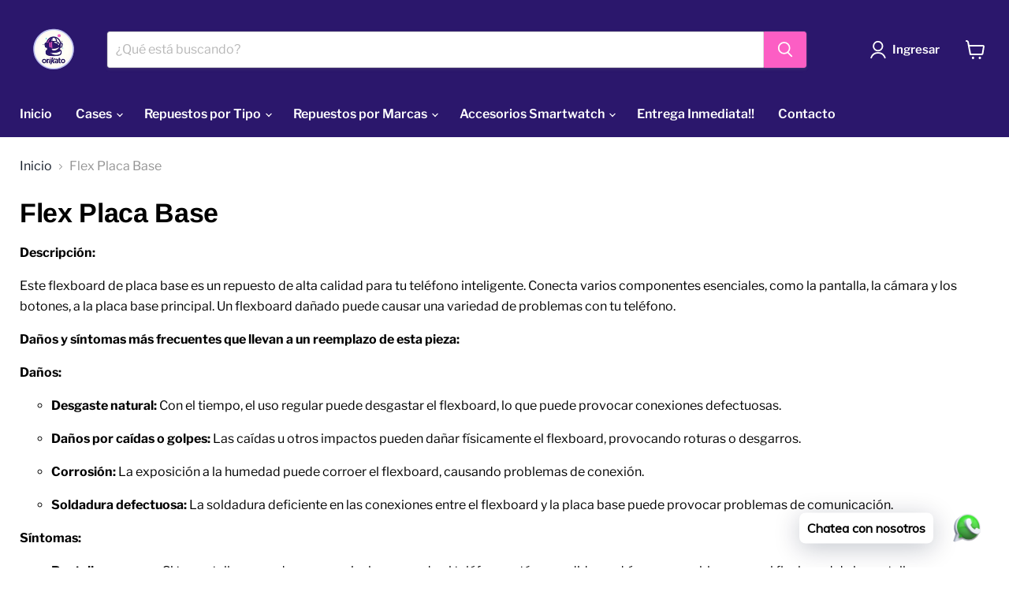

--- FILE ---
content_type: text/html; charset=utf-8
request_url: https://orikato.com/collections/flex-placa-base
body_size: 41646
content:
<!doctype html>
<html class="no-js no-touch" lang="es">
  <head>
    <meta charset="utf-8">
    <meta http-equiv="x-ua-compatible" content="IE=edge">

    <link rel="preconnect" href="https://cdn.shopify.com">
    <link rel="preconnect" href="https://fonts.shopifycdn.com">
    <link rel="preconnect" href="https://v.shopify.com">
    <link rel="preconnect" href="https://cdn.shopifycloud.com">

    <title>Flex Placa Base, board, — Orikato</title>

    
      <meta name="description" content="Descripción: Este flexboard de placa base es un repuesto de alta calidad para tu teléfono inteligente. Conecta varios componentes esenciales, como la pantalla, la cámara y los botones, a la placa base principal. Un flexboard dañado puede causar una variedad de problemas con tu teléfono. Daños y síntomas más frecuentes ">
    

    
      <link rel="shortcut icon" href="//orikato.com/cdn/shop/files/Fabicon_d4bf59bc-1b69-47bb-bae0-239275c0a342_32x32.png?v=1692071398" type="image/png">
    

    
      <link rel="canonical" href="https://orikato.com/collections/flex-placa-base" />
    

    <meta name="viewport" content="width=device-width">

    
    





<meta property="og:site_name" content="Orikato">
<meta property="og:url" content="https://orikato.com/collections/flex-placa-base">
<meta property="og:title" content="Flex Placa Base, board,">
<meta property="og:type" content="website">
<meta property="og:description" content="Descripción: Este flexboard de placa base es un repuesto de alta calidad para tu teléfono inteligente. Conecta varios componentes esenciales, como la pantalla, la cámara y los botones, a la placa base principal. Un flexboard dañado puede causar una variedad de problemas con tu teléfono. Daños y síntomas más frecuentes ">
















<meta name="twitter:title" content="Flex Placa Base, board,">
<meta name="twitter:description" content="Descripción: Este flexboard de placa base es un repuesto de alta calidad para tu teléfono inteligente. Conecta varios componentes esenciales, como la pantalla, la cámara y los botones, a la placa base principal. Un flexboard dañado puede causar una variedad de problemas con tu teléfono. Daños y síntomas más frecuentes ">





    <link rel="preload" href="//orikato.com/cdn/fonts/libre_franklin/librefranklin_n6.c976b0b721ea92417572301ef17640150832a2b9.woff2" as="font" crossorigin="anonymous">
    <link rel="preload" as="style" href="//orikato.com/cdn/shop/t/13/assets/theme.css?v=8462024252379439211754440515">

    <script>window.performance && window.performance.mark && window.performance.mark('shopify.content_for_header.start');</script><meta name="google-site-verification" content="tSjoEiVg2YTCCTvW-rwLGInnHJ8zmjFhcH1NlJ_8anU">
<meta name="google-site-verification" content="eygDWNcfYctFdzZJfhVh86nRDNUBrLHSRZTZvk3XZEA">
<meta id="shopify-digital-wallet" name="shopify-digital-wallet" content="/55014031475/digital_wallets/dialog">
<meta name="shopify-checkout-api-token" content="f13afe20a2963b25357d64afd9b9bf49">
<meta id="in-context-paypal-metadata" data-shop-id="55014031475" data-venmo-supported="false" data-environment="production" data-locale="es_ES" data-paypal-v4="true" data-currency="USD">
<link rel="alternate" type="application/atom+xml" title="Feed" href="/collections/flex-placa-base.atom" />
<link rel="next" href="/collections/flex-placa-base?page=2">
<link rel="alternate" type="application/json+oembed" href="https://orikato.com/collections/flex-placa-base.oembed">
<script async="async" src="/checkouts/internal/preloads.js?locale=es-CO"></script>
<script id="shopify-features" type="application/json">{"accessToken":"f13afe20a2963b25357d64afd9b9bf49","betas":["rich-media-storefront-analytics"],"domain":"orikato.com","predictiveSearch":true,"shopId":55014031475,"locale":"es"}</script>
<script>var Shopify = Shopify || {};
Shopify.shop = "drxiaomi.myshopify.com";
Shopify.locale = "es";
Shopify.currency = {"active":"USD","rate":"1.0"};
Shopify.country = "CO";
Shopify.theme = {"name":"Copia actualizada de Empire","id":138876321907,"schema_name":"Empire","schema_version":"12.0.0","theme_store_id":838,"role":"main"};
Shopify.theme.handle = "null";
Shopify.theme.style = {"id":null,"handle":null};
Shopify.cdnHost = "orikato.com/cdn";
Shopify.routes = Shopify.routes || {};
Shopify.routes.root = "/";</script>
<script type="module">!function(o){(o.Shopify=o.Shopify||{}).modules=!0}(window);</script>
<script>!function(o){function n(){var o=[];function n(){o.push(Array.prototype.slice.apply(arguments))}return n.q=o,n}var t=o.Shopify=o.Shopify||{};t.loadFeatures=n(),t.autoloadFeatures=n()}(window);</script>
<script id="shop-js-analytics" type="application/json">{"pageType":"collection"}</script>
<script defer="defer" async type="module" src="//orikato.com/cdn/shopifycloud/shop-js/modules/v2/client.init-shop-cart-sync_-aut3ZVe.es.esm.js"></script>
<script defer="defer" async type="module" src="//orikato.com/cdn/shopifycloud/shop-js/modules/v2/chunk.common_jR-HGkUL.esm.js"></script>
<script type="module">
  await import("//orikato.com/cdn/shopifycloud/shop-js/modules/v2/client.init-shop-cart-sync_-aut3ZVe.es.esm.js");
await import("//orikato.com/cdn/shopifycloud/shop-js/modules/v2/chunk.common_jR-HGkUL.esm.js");

  window.Shopify.SignInWithShop?.initShopCartSync?.({"fedCMEnabled":true,"windoidEnabled":true});

</script>
<script>(function() {
  var isLoaded = false;
  function asyncLoad() {
    if (isLoaded) return;
    isLoaded = true;
    var urls = ["https:\/\/cdn.one.store\/javascript\/dist\/1.0\/jcr-widget.js?account_id=shopify:drxiaomi.myshopify.com\u0026shop=drxiaomi.myshopify.com","https:\/\/cdn.shopify.com\/s\/files\/1\/0033\/3538\/9233\/files\/pushdaddy_a2.js?shop=drxiaomi.myshopify.com","https:\/\/app.popt.in\/pixel.js?id=d72b356acab4a\u0026shop=drxiaomi.myshopify.com","https:\/\/sales-pop.carecart.io\/lib\/salesnotifier.js?shop=drxiaomi.myshopify.com"];
    for (var i = 0; i < urls.length; i++) {
      var s = document.createElement('script');
      s.type = 'text/javascript';
      s.async = true;
      s.src = urls[i];
      var x = document.getElementsByTagName('script')[0];
      x.parentNode.insertBefore(s, x);
    }
  };
  if(window.attachEvent) {
    window.attachEvent('onload', asyncLoad);
  } else {
    window.addEventListener('load', asyncLoad, false);
  }
})();</script>
<script id="__st">var __st={"a":55014031475,"offset":-18000,"reqid":"3324b322-cb7e-4df8-977a-01220012b167-1768946749","pageurl":"orikato.com\/collections\/flex-placa-base","u":"e6210bb0b232","p":"collection","rtyp":"collection","rid":286753325171};</script>
<script>window.ShopifyPaypalV4VisibilityTracking = true;</script>
<script id="captcha-bootstrap">!function(){'use strict';const t='contact',e='account',n='new_comment',o=[[t,t],['blogs',n],['comments',n],[t,'customer']],c=[[e,'customer_login'],[e,'guest_login'],[e,'recover_customer_password'],[e,'create_customer']],r=t=>t.map((([t,e])=>`form[action*='/${t}']:not([data-nocaptcha='true']) input[name='form_type'][value='${e}']`)).join(','),a=t=>()=>t?[...document.querySelectorAll(t)].map((t=>t.form)):[];function s(){const t=[...o],e=r(t);return a(e)}const i='password',u='form_key',d=['recaptcha-v3-token','g-recaptcha-response','h-captcha-response',i],f=()=>{try{return window.sessionStorage}catch{return}},m='__shopify_v',_=t=>t.elements[u];function p(t,e,n=!1){try{const o=window.sessionStorage,c=JSON.parse(o.getItem(e)),{data:r}=function(t){const{data:e,action:n}=t;return t[m]||n?{data:e,action:n}:{data:t,action:n}}(c);for(const[e,n]of Object.entries(r))t.elements[e]&&(t.elements[e].value=n);n&&o.removeItem(e)}catch(o){console.error('form repopulation failed',{error:o})}}const l='form_type',E='cptcha';function T(t){t.dataset[E]=!0}const w=window,h=w.document,L='Shopify',v='ce_forms',y='captcha';let A=!1;((t,e)=>{const n=(g='f06e6c50-85a8-45c8-87d0-21a2b65856fe',I='https://cdn.shopify.com/shopifycloud/storefront-forms-hcaptcha/ce_storefront_forms_captcha_hcaptcha.v1.5.2.iife.js',D={infoText:'Protegido por hCaptcha',privacyText:'Privacidad',termsText:'Términos'},(t,e,n)=>{const o=w[L][v],c=o.bindForm;if(c)return c(t,g,e,D).then(n);var r;o.q.push([[t,g,e,D],n]),r=I,A||(h.body.append(Object.assign(h.createElement('script'),{id:'captcha-provider',async:!0,src:r})),A=!0)});var g,I,D;w[L]=w[L]||{},w[L][v]=w[L][v]||{},w[L][v].q=[],w[L][y]=w[L][y]||{},w[L][y].protect=function(t,e){n(t,void 0,e),T(t)},Object.freeze(w[L][y]),function(t,e,n,w,h,L){const[v,y,A,g]=function(t,e,n){const i=e?o:[],u=t?c:[],d=[...i,...u],f=r(d),m=r(i),_=r(d.filter((([t,e])=>n.includes(e))));return[a(f),a(m),a(_),s()]}(w,h,L),I=t=>{const e=t.target;return e instanceof HTMLFormElement?e:e&&e.form},D=t=>v().includes(t);t.addEventListener('submit',(t=>{const e=I(t);if(!e)return;const n=D(e)&&!e.dataset.hcaptchaBound&&!e.dataset.recaptchaBound,o=_(e),c=g().includes(e)&&(!o||!o.value);(n||c)&&t.preventDefault(),c&&!n&&(function(t){try{if(!f())return;!function(t){const e=f();if(!e)return;const n=_(t);if(!n)return;const o=n.value;o&&e.removeItem(o)}(t);const e=Array.from(Array(32),(()=>Math.random().toString(36)[2])).join('');!function(t,e){_(t)||t.append(Object.assign(document.createElement('input'),{type:'hidden',name:u})),t.elements[u].value=e}(t,e),function(t,e){const n=f();if(!n)return;const o=[...t.querySelectorAll(`input[type='${i}']`)].map((({name:t})=>t)),c=[...d,...o],r={};for(const[a,s]of new FormData(t).entries())c.includes(a)||(r[a]=s);n.setItem(e,JSON.stringify({[m]:1,action:t.action,data:r}))}(t,e)}catch(e){console.error('failed to persist form',e)}}(e),e.submit())}));const S=(t,e)=>{t&&!t.dataset[E]&&(n(t,e.some((e=>e===t))),T(t))};for(const o of['focusin','change'])t.addEventListener(o,(t=>{const e=I(t);D(e)&&S(e,y())}));const B=e.get('form_key'),M=e.get(l),P=B&&M;t.addEventListener('DOMContentLoaded',(()=>{const t=y();if(P)for(const e of t)e.elements[l].value===M&&p(e,B);[...new Set([...A(),...v().filter((t=>'true'===t.dataset.shopifyCaptcha))])].forEach((e=>S(e,t)))}))}(h,new URLSearchParams(w.location.search),n,t,e,['guest_login'])})(!0,!0)}();</script>
<script integrity="sha256-4kQ18oKyAcykRKYeNunJcIwy7WH5gtpwJnB7kiuLZ1E=" data-source-attribution="shopify.loadfeatures" defer="defer" src="//orikato.com/cdn/shopifycloud/storefront/assets/storefront/load_feature-a0a9edcb.js" crossorigin="anonymous"></script>
<script data-source-attribution="shopify.dynamic_checkout.dynamic.init">var Shopify=Shopify||{};Shopify.PaymentButton=Shopify.PaymentButton||{isStorefrontPortableWallets:!0,init:function(){window.Shopify.PaymentButton.init=function(){};var t=document.createElement("script");t.src="https://orikato.com/cdn/shopifycloud/portable-wallets/latest/portable-wallets.es.js",t.type="module",document.head.appendChild(t)}};
</script>
<script data-source-attribution="shopify.dynamic_checkout.buyer_consent">
  function portableWalletsHideBuyerConsent(e){var t=document.getElementById("shopify-buyer-consent"),n=document.getElementById("shopify-subscription-policy-button");t&&n&&(t.classList.add("hidden"),t.setAttribute("aria-hidden","true"),n.removeEventListener("click",e))}function portableWalletsShowBuyerConsent(e){var t=document.getElementById("shopify-buyer-consent"),n=document.getElementById("shopify-subscription-policy-button");t&&n&&(t.classList.remove("hidden"),t.removeAttribute("aria-hidden"),n.addEventListener("click",e))}window.Shopify?.PaymentButton&&(window.Shopify.PaymentButton.hideBuyerConsent=portableWalletsHideBuyerConsent,window.Shopify.PaymentButton.showBuyerConsent=portableWalletsShowBuyerConsent);
</script>
<script data-source-attribution="shopify.dynamic_checkout.cart.bootstrap">document.addEventListener("DOMContentLoaded",(function(){function t(){return document.querySelector("shopify-accelerated-checkout-cart, shopify-accelerated-checkout")}if(t())Shopify.PaymentButton.init();else{new MutationObserver((function(e,n){t()&&(Shopify.PaymentButton.init(),n.disconnect())})).observe(document.body,{childList:!0,subtree:!0})}}));
</script>
<link id="shopify-accelerated-checkout-styles" rel="stylesheet" media="screen" href="https://orikato.com/cdn/shopifycloud/portable-wallets/latest/accelerated-checkout-backwards-compat.css" crossorigin="anonymous">
<style id="shopify-accelerated-checkout-cart">
        #shopify-buyer-consent {
  margin-top: 1em;
  display: inline-block;
  width: 100%;
}

#shopify-buyer-consent.hidden {
  display: none;
}

#shopify-subscription-policy-button {
  background: none;
  border: none;
  padding: 0;
  text-decoration: underline;
  font-size: inherit;
  cursor: pointer;
}

#shopify-subscription-policy-button::before {
  box-shadow: none;
}

      </style>

<script>window.performance && window.performance.mark && window.performance.mark('shopify.content_for_header.end');</script>

    <link href="//orikato.com/cdn/shop/t/13/assets/theme.css?v=8462024252379439211754440515" rel="stylesheet" type="text/css" media="all" />

    

    
    <script>
      window.Theme = window.Theme || {};
      window.Theme.version = '12.0.0';
      window.Theme.name = 'Empire';
      window.Theme.routes = {
        "root_url": "/",
        "account_url": "/account",
        "account_login_url": "/account/login",
        "account_logout_url": "/account/logout",
        "account_register_url": "/account/register",
        "account_addresses_url": "/account/addresses",
        "collections_url": "/collections",
        "all_products_collection_url": "/collections/all",
        "search_url": "/search",
        "predictive_search_url": "/search/suggest",
        "cart_url": "/cart",
        "cart_add_url": "/cart/add",
        "cart_change_url": "/cart/change",
        "cart_clear_url": "/cart/clear",
        "product_recommendations_url": "/recommendations/products",
      };
    </script>
    

  <!-- BEGIN app block: shopify://apps/pushdaddy-whatsapp-chat-api/blocks/app-embed/e3f2054d-bf7b-4e63-8db3-00712592382c -->
  
<script>
   var random_numberyryt = "id" + Math.random().toString(16).slice(2);
</script>

 <div id="shopify-block-placeholder_pdaddychat" class="shopify-block shopify-app-block" data-block-handle="app-embed">
 </div>

<script>
  document.getElementById('shopify-block-placeholder_pdaddychat').id = 'shopify-block-' + random_numberyryt;
if (!window.wwhatsappJs_new2a) {
    try {
        window.wwhatsappJs_new2a = {};
        wwhatsappJs_new2a.WhatsApp_new2a = {
            metafields: {
                shop: "drxiaomi.myshopify.com",
                settings: {"block_order":["15000170038"],"blocks":{"15000170038":{"disabled":"0","number":"573046430800","name":"Jasson Larrota","label":"Servicio al Cliente","avatar":"https://cdn.shopify.com/s/files/1/0550/1403/1475/files/WeChat_Screenshot_20230404030022_60x60.png?v=1680642095","online":"0","timezone":"America/Lima","cid":"15000170038","ciiid":"142758","sunday":{"enabled":"1","range":"660,1140"},"monday":{"enabled":"1","range":"660,1140"},"tuesday":{"enabled":"1","range":"660,1140"},"wednesday":{"enabled":"1","range":"660,1140"},"thursday":{"enabled":"1","range":"660,1140"},"friday":{"enabled":"1","range":"660,1020"},"saturday":{"enabled":"1","range":"0,0"},"offline":"Actualmente fuera de línea. Volveremos pronto","chat":{"enabled":"1","greeting":"¡Hola! En que podemos ayudarte??"},"message":"Necesito ayuda","page_url":"0"}},"style":{"pattern":"100","customized":{"enabled":"1","color":"#EAD7BA","background":"#102033","background_img":"","svg_color":"","background_img_main":"https://cdn.shopify.com/s/files/1/0033/3538/9233/files/507.png","button_animation":"","background_pic_header":"","auto_start":"9999000","hide_buttonsx":"0","icon_width":"60","chat_width":"376","border_radius":"50","icon_position":"50","compact_normal":"2","secondary_button":"0","secondary_button_link":"","secondary_text":"","pages_display":"/pages/,/,/collections/,/products/,/cart/,/orders/,/checkouts/,/blogs/,/password/","updown_bottom":"20","labelradius":"8","updown_bottom_m":"20","updown_bottom2":"0","widget_optin":"","leftright_label":"0","updown_share":"30","secondary_button_bgcolor":"#FFFFFF","secondary_button_tcolor":"#0084FF","secondary_button_lcolor":"#0084FF","leftt_rightt":"2","leftt_rightt_sec":"12","animation_count":"onlythree","font_weight":"600","animation_iteration":"3","extend_header_img":"0","font":"Muli","font_size":"16","abandned_cart_enabled":"1","auto_hide_share":"10000000000","auto_hide_chat":"999999999000","final_leftright_second_position":"left","remove_bottom":"1","header_text_color":"","header_bg_color":"","share_icons_display":"Whatsapp","share_size":"40","share_radius":"0","svg_yes":"0","svg_yes_icon":"0","share_trans":"0","what_bg":"","body_bgcolor":"","abandoned_kakkar":"0","shadow_yn":"0","mobile_label_yn":"1","google_ec":"whatsapp_pushdaddy","google_el":"whatsapp_pushdaddy","google_ea":"whatsapp_pushdaddy","fpixel_en":"whatsapp_pushdaddy","faq_yn":"0","chatbox_radius":"8","clicktcart_text":"Estamos disponibles las 24 horas, los 7 días de la semana para charlar. siéntete libre de chatear","live_whatsapp":"1","live_whatsapp_mobile":"1","bot_yn":"0","advance_bot":"0","botus":"1","clicktcart_anim_c":"pwapp-onlyonce","clicktcart":"0","ctaction_animation":"pwapp-bounce","order_conf":false,"whatsapp_yn":"0","header_posit_img":"center","remove_bg":"0","chatbox_height":"70","title_textsize":"24","waving_img":"","merged_icons":"0","merged_icons_display":"NO","blink_circle":"0","blink_animation":"pwapp-zooml","blink_circle_color":"#fff","blink_circle_bg":"red","trackingon":"0","chatnow_color":"#000","label_bgcolor":"#fff","faq_color":"black","leftrightclose":"right","header_flat":"1","adddv_bott":"","etext1":"Please introduce yourself","etext2":"Enter your email","etext3":"Send","etext4":"Thank You","etext5":"2000","scaleicon":"1","emailpop":"0","signuppopup":"","flyer_chat":"0","flyer_chat_m":"0","flyer_text":"","flyer_img":"","merge_bot_button":"0","wallyn":"0","lang_support":"en"}},"share":{"desktop":{"disabled":"1","position":"left"},"mobile":{"disabled":"1","position":"left"},"style":{"color":"#332007","background":"#FFC229"},"texts":{"button":"Compartir","message":"COMPRUEBE ESTO"}},"addtocart":{"style":{"mobile":"0","desktop":"0","replace_yn":"","but_bgcolor":"","but_tcolor":"","but_fsize":"0","but_radius":"0","button_wid":"0","button_pad":"0","but_bor_col":"","but_bor_wid":"0"},"texts":{"but_label1":"","but_link1":"","but_label2":"","but_link2":""}},"faq_quick_reply":[],"faq_block_order":[],"faq_blocks":{},"faq_texts":{"category":"FAQ Categories","featured":"General questions","search":"Search on Helpdesk","results":"Results for terms","no_results":"Sorry, no results found. Please try another keyword."},"track_url":"https://way2enjoy.com/shopify/1/whatsapp-chat/tracking_1.php","charge":true,"desktop":{"disabled":"0","position":"right","layout":"button_chat"},"mobile":{"disabled":"0","position":"right","layout":"newchat6"},"texts":{"title":"Bienvenido (a) :","description":"👌👌Pregunta con confianza!!","prefilledt":"Necesito ayuda","note":"Respondemos en horario de oficina👨‍💼 .","button":"Chatea con nosotros","button_m":"Chatea con nosotros","bot_tri_button":"Order Status","placeholder":"Enviar un mensaje","emoji_search":"Search emoji…","emoji_frequently":"Frequently used","emoji_people":"People","emoji_nature":"Nature","emoji_objects":"Objects","emoji_places":"Places","emoji_symbols":"Symbols","emoji_not_found":"No emoji could be found"}},
				
            }
        };
        // Any additional code...
    } catch (e) {
        console.error('An error occurred in the script:', e);
    }
}

  const blocksyyy = wwhatsappJs_new2a.WhatsApp_new2a.metafields.settings.blocks;
for (const blockId in blocksyyy) {
    if (blocksyyy.hasOwnProperty(blockId)) {
        const block = blocksyyy[blockId]; 
        const ciiid_value = block.ciiid;   
        const pdaddy_website = block.websiteee;   

		
		
         localStorage.setItem('pdaddy_ciiid', ciiid_value);
		          localStorage.setItem('pdaddy_website', pdaddy_website);
       // console.log(`Stored ciiid for block ${blockId}: ${ciiid_value}`);
    }
}




</script>






<!-- END app block --><!-- BEGIN app block: shopify://apps/pagefly-page-builder/blocks/app-embed/83e179f7-59a0-4589-8c66-c0dddf959200 -->

<!-- BEGIN app snippet: pagefly-cro-ab-testing-main -->







<script>
  ;(function () {
    const url = new URL(window.location)
    const viewParam = url.searchParams.get('view')
    if (viewParam && viewParam.includes('variant-pf-')) {
      url.searchParams.set('pf_v', viewParam)
      url.searchParams.delete('view')
      window.history.replaceState({}, '', url)
    }
  })()
</script>



<script type='module'>
  
  window.PAGEFLY_CRO = window.PAGEFLY_CRO || {}

  window.PAGEFLY_CRO['data_debug'] = {
    original_template_suffix: "all_collections",
    allow_ab_test: false,
    ab_test_start_time: 0,
    ab_test_end_time: 0,
    today_date_time: 1768946749000,
  }
  window.PAGEFLY_CRO['GA4'] = { enabled: false}
</script>

<!-- END app snippet -->








  <script src='https://cdn.shopify.com/extensions/019bb4f9-aed6-78a3-be91-e9d44663e6bf/pagefly-page-builder-215/assets/pagefly-helper.js' defer='defer'></script>

  <script src='https://cdn.shopify.com/extensions/019bb4f9-aed6-78a3-be91-e9d44663e6bf/pagefly-page-builder-215/assets/pagefly-general-helper.js' defer='defer'></script>

  <script src='https://cdn.shopify.com/extensions/019bb4f9-aed6-78a3-be91-e9d44663e6bf/pagefly-page-builder-215/assets/pagefly-snap-slider.js' defer='defer'></script>

  <script src='https://cdn.shopify.com/extensions/019bb4f9-aed6-78a3-be91-e9d44663e6bf/pagefly-page-builder-215/assets/pagefly-slideshow-v3.js' defer='defer'></script>

  <script src='https://cdn.shopify.com/extensions/019bb4f9-aed6-78a3-be91-e9d44663e6bf/pagefly-page-builder-215/assets/pagefly-slideshow-v4.js' defer='defer'></script>

  <script src='https://cdn.shopify.com/extensions/019bb4f9-aed6-78a3-be91-e9d44663e6bf/pagefly-page-builder-215/assets/pagefly-glider.js' defer='defer'></script>

  <script src='https://cdn.shopify.com/extensions/019bb4f9-aed6-78a3-be91-e9d44663e6bf/pagefly-page-builder-215/assets/pagefly-slideshow-v1-v2.js' defer='defer'></script>

  <script src='https://cdn.shopify.com/extensions/019bb4f9-aed6-78a3-be91-e9d44663e6bf/pagefly-page-builder-215/assets/pagefly-product-media.js' defer='defer'></script>

  <script src='https://cdn.shopify.com/extensions/019bb4f9-aed6-78a3-be91-e9d44663e6bf/pagefly-page-builder-215/assets/pagefly-product.js' defer='defer'></script>


<script id='pagefly-helper-data' type='application/json'>
  {
    "page_optimization": {
      "assets_prefetching": false
    },
    "elements_asset_mapper": {
      "Accordion": "https://cdn.shopify.com/extensions/019bb4f9-aed6-78a3-be91-e9d44663e6bf/pagefly-page-builder-215/assets/pagefly-accordion.js",
      "Accordion3": "https://cdn.shopify.com/extensions/019bb4f9-aed6-78a3-be91-e9d44663e6bf/pagefly-page-builder-215/assets/pagefly-accordion3.js",
      "CountDown": "https://cdn.shopify.com/extensions/019bb4f9-aed6-78a3-be91-e9d44663e6bf/pagefly-page-builder-215/assets/pagefly-countdown.js",
      "GMap1": "https://cdn.shopify.com/extensions/019bb4f9-aed6-78a3-be91-e9d44663e6bf/pagefly-page-builder-215/assets/pagefly-gmap.js",
      "GMap2": "https://cdn.shopify.com/extensions/019bb4f9-aed6-78a3-be91-e9d44663e6bf/pagefly-page-builder-215/assets/pagefly-gmap.js",
      "GMapBasicV2": "https://cdn.shopify.com/extensions/019bb4f9-aed6-78a3-be91-e9d44663e6bf/pagefly-page-builder-215/assets/pagefly-gmap.js",
      "GMapAdvancedV2": "https://cdn.shopify.com/extensions/019bb4f9-aed6-78a3-be91-e9d44663e6bf/pagefly-page-builder-215/assets/pagefly-gmap.js",
      "HTML.Video": "https://cdn.shopify.com/extensions/019bb4f9-aed6-78a3-be91-e9d44663e6bf/pagefly-page-builder-215/assets/pagefly-htmlvideo.js",
      "HTML.Video2": "https://cdn.shopify.com/extensions/019bb4f9-aed6-78a3-be91-e9d44663e6bf/pagefly-page-builder-215/assets/pagefly-htmlvideo2.js",
      "HTML.Video3": "https://cdn.shopify.com/extensions/019bb4f9-aed6-78a3-be91-e9d44663e6bf/pagefly-page-builder-215/assets/pagefly-htmlvideo2.js",
      "BackgroundVideo": "https://cdn.shopify.com/extensions/019bb4f9-aed6-78a3-be91-e9d44663e6bf/pagefly-page-builder-215/assets/pagefly-htmlvideo2.js",
      "Instagram": "https://cdn.shopify.com/extensions/019bb4f9-aed6-78a3-be91-e9d44663e6bf/pagefly-page-builder-215/assets/pagefly-instagram.js",
      "Instagram2": "https://cdn.shopify.com/extensions/019bb4f9-aed6-78a3-be91-e9d44663e6bf/pagefly-page-builder-215/assets/pagefly-instagram.js",
      "Insta3": "https://cdn.shopify.com/extensions/019bb4f9-aed6-78a3-be91-e9d44663e6bf/pagefly-page-builder-215/assets/pagefly-instagram3.js",
      "Tabs": "https://cdn.shopify.com/extensions/019bb4f9-aed6-78a3-be91-e9d44663e6bf/pagefly-page-builder-215/assets/pagefly-tab.js",
      "Tabs3": "https://cdn.shopify.com/extensions/019bb4f9-aed6-78a3-be91-e9d44663e6bf/pagefly-page-builder-215/assets/pagefly-tab3.js",
      "ProductBox": "https://cdn.shopify.com/extensions/019bb4f9-aed6-78a3-be91-e9d44663e6bf/pagefly-page-builder-215/assets/pagefly-cart.js",
      "FBPageBox2": "https://cdn.shopify.com/extensions/019bb4f9-aed6-78a3-be91-e9d44663e6bf/pagefly-page-builder-215/assets/pagefly-facebook.js",
      "FBLikeButton2": "https://cdn.shopify.com/extensions/019bb4f9-aed6-78a3-be91-e9d44663e6bf/pagefly-page-builder-215/assets/pagefly-facebook.js",
      "TwitterFeed2": "https://cdn.shopify.com/extensions/019bb4f9-aed6-78a3-be91-e9d44663e6bf/pagefly-page-builder-215/assets/pagefly-twitter.js",
      "Paragraph4": "https://cdn.shopify.com/extensions/019bb4f9-aed6-78a3-be91-e9d44663e6bf/pagefly-page-builder-215/assets/pagefly-paragraph4.js",

      "AliReviews": "https://cdn.shopify.com/extensions/019bb4f9-aed6-78a3-be91-e9d44663e6bf/pagefly-page-builder-215/assets/pagefly-3rd-elements.js",
      "BackInStock": "https://cdn.shopify.com/extensions/019bb4f9-aed6-78a3-be91-e9d44663e6bf/pagefly-page-builder-215/assets/pagefly-3rd-elements.js",
      "GloboBackInStock": "https://cdn.shopify.com/extensions/019bb4f9-aed6-78a3-be91-e9d44663e6bf/pagefly-page-builder-215/assets/pagefly-3rd-elements.js",
      "GrowaveWishlist": "https://cdn.shopify.com/extensions/019bb4f9-aed6-78a3-be91-e9d44663e6bf/pagefly-page-builder-215/assets/pagefly-3rd-elements.js",
      "InfiniteOptionsShopPad": "https://cdn.shopify.com/extensions/019bb4f9-aed6-78a3-be91-e9d44663e6bf/pagefly-page-builder-215/assets/pagefly-3rd-elements.js",
      "InkybayProductPersonalizer": "https://cdn.shopify.com/extensions/019bb4f9-aed6-78a3-be91-e9d44663e6bf/pagefly-page-builder-215/assets/pagefly-3rd-elements.js",
      "LimeSpot": "https://cdn.shopify.com/extensions/019bb4f9-aed6-78a3-be91-e9d44663e6bf/pagefly-page-builder-215/assets/pagefly-3rd-elements.js",
      "Loox": "https://cdn.shopify.com/extensions/019bb4f9-aed6-78a3-be91-e9d44663e6bf/pagefly-page-builder-215/assets/pagefly-3rd-elements.js",
      "Opinew": "https://cdn.shopify.com/extensions/019bb4f9-aed6-78a3-be91-e9d44663e6bf/pagefly-page-builder-215/assets/pagefly-3rd-elements.js",
      "Powr": "https://cdn.shopify.com/extensions/019bb4f9-aed6-78a3-be91-e9d44663e6bf/pagefly-page-builder-215/assets/pagefly-3rd-elements.js",
      "ProductReviews": "https://cdn.shopify.com/extensions/019bb4f9-aed6-78a3-be91-e9d44663e6bf/pagefly-page-builder-215/assets/pagefly-3rd-elements.js",
      "PushOwl": "https://cdn.shopify.com/extensions/019bb4f9-aed6-78a3-be91-e9d44663e6bf/pagefly-page-builder-215/assets/pagefly-3rd-elements.js",
      "ReCharge": "https://cdn.shopify.com/extensions/019bb4f9-aed6-78a3-be91-e9d44663e6bf/pagefly-page-builder-215/assets/pagefly-3rd-elements.js",
      "Rivyo": "https://cdn.shopify.com/extensions/019bb4f9-aed6-78a3-be91-e9d44663e6bf/pagefly-page-builder-215/assets/pagefly-3rd-elements.js",
      "TrackingMore": "https://cdn.shopify.com/extensions/019bb4f9-aed6-78a3-be91-e9d44663e6bf/pagefly-page-builder-215/assets/pagefly-3rd-elements.js",
      "Vitals": "https://cdn.shopify.com/extensions/019bb4f9-aed6-78a3-be91-e9d44663e6bf/pagefly-page-builder-215/assets/pagefly-3rd-elements.js",
      "Wiser": "https://cdn.shopify.com/extensions/019bb4f9-aed6-78a3-be91-e9d44663e6bf/pagefly-page-builder-215/assets/pagefly-3rd-elements.js"
    },
    "custom_elements_mapper": {
      "pf-click-action-element": "https://cdn.shopify.com/extensions/019bb4f9-aed6-78a3-be91-e9d44663e6bf/pagefly-page-builder-215/assets/pagefly-click-action-element.js",
      "pf-dialog-element": "https://cdn.shopify.com/extensions/019bb4f9-aed6-78a3-be91-e9d44663e6bf/pagefly-page-builder-215/assets/pagefly-dialog-element.js"
    }
  }
</script>


<!-- END app block --><script src="https://cdn.shopify.com/extensions/747c5c4f-01f6-4977-a618-0a92d9ef14e9/pushdaddy-whatsapp-live-chat-340/assets/pushdaddy_a7_livechat1_new4.js" type="text/javascript" defer="defer"></script>
<link href="https://cdn.shopify.com/extensions/747c5c4f-01f6-4977-a618-0a92d9ef14e9/pushdaddy-whatsapp-live-chat-340/assets/pwhatsapp119ba1.scss.css" rel="stylesheet" type="text/css" media="all">
<link href="https://monorail-edge.shopifysvc.com" rel="dns-prefetch">
<script>(function(){if ("sendBeacon" in navigator && "performance" in window) {try {var session_token_from_headers = performance.getEntriesByType('navigation')[0].serverTiming.find(x => x.name == '_s').description;} catch {var session_token_from_headers = undefined;}var session_cookie_matches = document.cookie.match(/_shopify_s=([^;]*)/);var session_token_from_cookie = session_cookie_matches && session_cookie_matches.length === 2 ? session_cookie_matches[1] : "";var session_token = session_token_from_headers || session_token_from_cookie || "";function handle_abandonment_event(e) {var entries = performance.getEntries().filter(function(entry) {return /monorail-edge.shopifysvc.com/.test(entry.name);});if (!window.abandonment_tracked && entries.length === 0) {window.abandonment_tracked = true;var currentMs = Date.now();var navigation_start = performance.timing.navigationStart;var payload = {shop_id: 55014031475,url: window.location.href,navigation_start,duration: currentMs - navigation_start,session_token,page_type: "collection"};window.navigator.sendBeacon("https://monorail-edge.shopifysvc.com/v1/produce", JSON.stringify({schema_id: "online_store_buyer_site_abandonment/1.1",payload: payload,metadata: {event_created_at_ms: currentMs,event_sent_at_ms: currentMs}}));}}window.addEventListener('pagehide', handle_abandonment_event);}}());</script>
<script id="web-pixels-manager-setup">(function e(e,d,r,n,o){if(void 0===o&&(o={}),!Boolean(null===(a=null===(i=window.Shopify)||void 0===i?void 0:i.analytics)||void 0===a?void 0:a.replayQueue)){var i,a;window.Shopify=window.Shopify||{};var t=window.Shopify;t.analytics=t.analytics||{};var s=t.analytics;s.replayQueue=[],s.publish=function(e,d,r){return s.replayQueue.push([e,d,r]),!0};try{self.performance.mark("wpm:start")}catch(e){}var l=function(){var e={modern:/Edge?\/(1{2}[4-9]|1[2-9]\d|[2-9]\d{2}|\d{4,})\.\d+(\.\d+|)|Firefox\/(1{2}[4-9]|1[2-9]\d|[2-9]\d{2}|\d{4,})\.\d+(\.\d+|)|Chrom(ium|e)\/(9{2}|\d{3,})\.\d+(\.\d+|)|(Maci|X1{2}).+ Version\/(15\.\d+|(1[6-9]|[2-9]\d|\d{3,})\.\d+)([,.]\d+|)( \(\w+\)|)( Mobile\/\w+|) Safari\/|Chrome.+OPR\/(9{2}|\d{3,})\.\d+\.\d+|(CPU[ +]OS|iPhone[ +]OS|CPU[ +]iPhone|CPU IPhone OS|CPU iPad OS)[ +]+(15[._]\d+|(1[6-9]|[2-9]\d|\d{3,})[._]\d+)([._]\d+|)|Android:?[ /-](13[3-9]|1[4-9]\d|[2-9]\d{2}|\d{4,})(\.\d+|)(\.\d+|)|Android.+Firefox\/(13[5-9]|1[4-9]\d|[2-9]\d{2}|\d{4,})\.\d+(\.\d+|)|Android.+Chrom(ium|e)\/(13[3-9]|1[4-9]\d|[2-9]\d{2}|\d{4,})\.\d+(\.\d+|)|SamsungBrowser\/([2-9]\d|\d{3,})\.\d+/,legacy:/Edge?\/(1[6-9]|[2-9]\d|\d{3,})\.\d+(\.\d+|)|Firefox\/(5[4-9]|[6-9]\d|\d{3,})\.\d+(\.\d+|)|Chrom(ium|e)\/(5[1-9]|[6-9]\d|\d{3,})\.\d+(\.\d+|)([\d.]+$|.*Safari\/(?![\d.]+ Edge\/[\d.]+$))|(Maci|X1{2}).+ Version\/(10\.\d+|(1[1-9]|[2-9]\d|\d{3,})\.\d+)([,.]\d+|)( \(\w+\)|)( Mobile\/\w+|) Safari\/|Chrome.+OPR\/(3[89]|[4-9]\d|\d{3,})\.\d+\.\d+|(CPU[ +]OS|iPhone[ +]OS|CPU[ +]iPhone|CPU IPhone OS|CPU iPad OS)[ +]+(10[._]\d+|(1[1-9]|[2-9]\d|\d{3,})[._]\d+)([._]\d+|)|Android:?[ /-](13[3-9]|1[4-9]\d|[2-9]\d{2}|\d{4,})(\.\d+|)(\.\d+|)|Mobile Safari.+OPR\/([89]\d|\d{3,})\.\d+\.\d+|Android.+Firefox\/(13[5-9]|1[4-9]\d|[2-9]\d{2}|\d{4,})\.\d+(\.\d+|)|Android.+Chrom(ium|e)\/(13[3-9]|1[4-9]\d|[2-9]\d{2}|\d{4,})\.\d+(\.\d+|)|Android.+(UC? ?Browser|UCWEB|U3)[ /]?(15\.([5-9]|\d{2,})|(1[6-9]|[2-9]\d|\d{3,})\.\d+)\.\d+|SamsungBrowser\/(5\.\d+|([6-9]|\d{2,})\.\d+)|Android.+MQ{2}Browser\/(14(\.(9|\d{2,})|)|(1[5-9]|[2-9]\d|\d{3,})(\.\d+|))(\.\d+|)|K[Aa][Ii]OS\/(3\.\d+|([4-9]|\d{2,})\.\d+)(\.\d+|)/},d=e.modern,r=e.legacy,n=navigator.userAgent;return n.match(d)?"modern":n.match(r)?"legacy":"unknown"}(),u="modern"===l?"modern":"legacy",c=(null!=n?n:{modern:"",legacy:""})[u],f=function(e){return[e.baseUrl,"/wpm","/b",e.hashVersion,"modern"===e.buildTarget?"m":"l",".js"].join("")}({baseUrl:d,hashVersion:r,buildTarget:u}),m=function(e){var d=e.version,r=e.bundleTarget,n=e.surface,o=e.pageUrl,i=e.monorailEndpoint;return{emit:function(e){var a=e.status,t=e.errorMsg,s=(new Date).getTime(),l=JSON.stringify({metadata:{event_sent_at_ms:s},events:[{schema_id:"web_pixels_manager_load/3.1",payload:{version:d,bundle_target:r,page_url:o,status:a,surface:n,error_msg:t},metadata:{event_created_at_ms:s}}]});if(!i)return console&&console.warn&&console.warn("[Web Pixels Manager] No Monorail endpoint provided, skipping logging."),!1;try{return self.navigator.sendBeacon.bind(self.navigator)(i,l)}catch(e){}var u=new XMLHttpRequest;try{return u.open("POST",i,!0),u.setRequestHeader("Content-Type","text/plain"),u.send(l),!0}catch(e){return console&&console.warn&&console.warn("[Web Pixels Manager] Got an unhandled error while logging to Monorail."),!1}}}}({version:r,bundleTarget:l,surface:e.surface,pageUrl:self.location.href,monorailEndpoint:e.monorailEndpoint});try{o.browserTarget=l,function(e){var d=e.src,r=e.async,n=void 0===r||r,o=e.onload,i=e.onerror,a=e.sri,t=e.scriptDataAttributes,s=void 0===t?{}:t,l=document.createElement("script"),u=document.querySelector("head"),c=document.querySelector("body");if(l.async=n,l.src=d,a&&(l.integrity=a,l.crossOrigin="anonymous"),s)for(var f in s)if(Object.prototype.hasOwnProperty.call(s,f))try{l.dataset[f]=s[f]}catch(e){}if(o&&l.addEventListener("load",o),i&&l.addEventListener("error",i),u)u.appendChild(l);else{if(!c)throw new Error("Did not find a head or body element to append the script");c.appendChild(l)}}({src:f,async:!0,onload:function(){if(!function(){var e,d;return Boolean(null===(d=null===(e=window.Shopify)||void 0===e?void 0:e.analytics)||void 0===d?void 0:d.initialized)}()){var d=window.webPixelsManager.init(e)||void 0;if(d){var r=window.Shopify.analytics;r.replayQueue.forEach((function(e){var r=e[0],n=e[1],o=e[2];d.publishCustomEvent(r,n,o)})),r.replayQueue=[],r.publish=d.publishCustomEvent,r.visitor=d.visitor,r.initialized=!0}}},onerror:function(){return m.emit({status:"failed",errorMsg:"".concat(f," has failed to load")})},sri:function(e){var d=/^sha384-[A-Za-z0-9+/=]+$/;return"string"==typeof e&&d.test(e)}(c)?c:"",scriptDataAttributes:o}),m.emit({status:"loading"})}catch(e){m.emit({status:"failed",errorMsg:(null==e?void 0:e.message)||"Unknown error"})}}})({shopId: 55014031475,storefrontBaseUrl: "https://orikato.com",extensionsBaseUrl: "https://extensions.shopifycdn.com/cdn/shopifycloud/web-pixels-manager",monorailEndpoint: "https://monorail-edge.shopifysvc.com/unstable/produce_batch",surface: "storefront-renderer",enabledBetaFlags: ["2dca8a86"],webPixelsConfigList: [{"id":"454262899","configuration":"{\"config\":\"{\\\"pixel_id\\\":\\\"GT-TQTS3SM\\\",\\\"target_country\\\":\\\"CO\\\",\\\"gtag_events\\\":[{\\\"type\\\":\\\"purchase\\\",\\\"action_label\\\":\\\"MC-12454T5ET9\\\"},{\\\"type\\\":\\\"page_view\\\",\\\"action_label\\\":\\\"MC-12454T5ET9\\\"},{\\\"type\\\":\\\"view_item\\\",\\\"action_label\\\":\\\"MC-12454T5ET9\\\"}],\\\"enable_monitoring_mode\\\":false}\"}","eventPayloadVersion":"v1","runtimeContext":"OPEN","scriptVersion":"b2a88bafab3e21179ed38636efcd8a93","type":"APP","apiClientId":1780363,"privacyPurposes":[],"dataSharingAdjustments":{"protectedCustomerApprovalScopes":["read_customer_address","read_customer_email","read_customer_name","read_customer_personal_data","read_customer_phone"]}},{"id":"136183923","configuration":"{\"pixel_id\":\"1017411162657262\",\"pixel_type\":\"facebook_pixel\",\"metaapp_system_user_token\":\"-\"}","eventPayloadVersion":"v1","runtimeContext":"OPEN","scriptVersion":"ca16bc87fe92b6042fbaa3acc2fbdaa6","type":"APP","apiClientId":2329312,"privacyPurposes":["ANALYTICS","MARKETING","SALE_OF_DATA"],"dataSharingAdjustments":{"protectedCustomerApprovalScopes":["read_customer_address","read_customer_email","read_customer_name","read_customer_personal_data","read_customer_phone"]}},{"id":"shopify-app-pixel","configuration":"{}","eventPayloadVersion":"v1","runtimeContext":"STRICT","scriptVersion":"0450","apiClientId":"shopify-pixel","type":"APP","privacyPurposes":["ANALYTICS","MARKETING"]},{"id":"shopify-custom-pixel","eventPayloadVersion":"v1","runtimeContext":"LAX","scriptVersion":"0450","apiClientId":"shopify-pixel","type":"CUSTOM","privacyPurposes":["ANALYTICS","MARKETING"]}],isMerchantRequest: false,initData: {"shop":{"name":"Orikato","paymentSettings":{"currencyCode":"USD"},"myshopifyDomain":"drxiaomi.myshopify.com","countryCode":"CO","storefrontUrl":"https:\/\/orikato.com"},"customer":null,"cart":null,"checkout":null,"productVariants":[],"purchasingCompany":null},},"https://orikato.com/cdn","fcfee988w5aeb613cpc8e4bc33m6693e112",{"modern":"","legacy":""},{"shopId":"55014031475","storefrontBaseUrl":"https:\/\/orikato.com","extensionBaseUrl":"https:\/\/extensions.shopifycdn.com\/cdn\/shopifycloud\/web-pixels-manager","surface":"storefront-renderer","enabledBetaFlags":"[\"2dca8a86\"]","isMerchantRequest":"false","hashVersion":"fcfee988w5aeb613cpc8e4bc33m6693e112","publish":"custom","events":"[[\"page_viewed\",{}],[\"collection_viewed\",{\"collection\":{\"id\":\"286753325171\",\"title\":\"Flex Placa Base\",\"productVariants\":[{\"price\":{\"amount\":22900.0,\"currencyCode\":\"USD\"},\"product\":{\"title\":\"Para OPPO Reno9 Pro OEM placa base Flex Cable\",\"vendor\":\"DrXiaomi\",\"id\":\"7179949015155\",\"untranslatedTitle\":\"Para OPPO Reno9 Pro OEM placa base Flex Cable\",\"url\":\"\/products\/para-oppo-reno9-pro-oem-placa-base-flex-cable\",\"type\":\"Accesorio para Reparar\"},\"id\":\"40896493125747\",\"image\":{\"src\":\"\/\/orikato.com\/cdn\/shop\/products\/EDA004791504.jpg?v=1690257808\"},\"sku\":\"EDA004791504\",\"title\":\"Default Title\",\"untranslatedTitle\":\"Default Title\"},{\"price\":{\"amount\":22900.0,\"currencyCode\":\"USD\"},\"product\":{\"title\":\"Para el cable flexible de la placa base OPPO Reno9 OEM\",\"vendor\":\"DrXiaomi\",\"id\":\"7179948982387\",\"untranslatedTitle\":\"Para el cable flexible de la placa base OPPO Reno9 OEM\",\"url\":\"\/products\/para-el-cable-flexible-de-la-placa-base-oppo-reno9-oem\",\"type\":\"Accesorio para Reparar\"},\"id\":\"40896493092979\",\"image\":{\"src\":\"\/\/orikato.com\/cdn\/shop\/products\/EDA004791505.jpg?v=1690257802\"},\"sku\":\"EDA004791505\",\"title\":\"Default Title\",\"untranslatedTitle\":\"Default Title\"},{\"price\":{\"amount\":22900.0,\"currencyCode\":\"USD\"},\"product\":{\"title\":\"Para vivo V21 4G OEM placa base Flex Cable\",\"vendor\":\"DrXiaomi\",\"id\":\"7179948294259\",\"untranslatedTitle\":\"Para vivo V21 4G OEM placa base Flex Cable\",\"url\":\"\/products\/para-vivo-v21-4g-oem-placa-base-flex-cable\",\"type\":\"Accesorio para Reparar\"},\"id\":\"40896492175475\",\"image\":{\"src\":\"\/\/orikato.com\/cdn\/shop\/products\/EDA004791601.jpg?v=1690257699\"},\"sku\":\"EDA004791601\",\"title\":\"Default Title\",\"untranslatedTitle\":\"Default Title\"},{\"price\":{\"amount\":22900.0,\"currencyCode\":\"USD\"},\"product\":{\"title\":\"Para vivo X70 Pro OEM placa base Flex Cable\",\"vendor\":\"DrXiaomi\",\"id\":\"7179948261491\",\"untranslatedTitle\":\"Para vivo X70 Pro OEM placa base Flex Cable\",\"url\":\"\/products\/para-vivo-x70-pro-oem-placa-base-flex-cable\",\"type\":\"Accesorio para Reparar\"},\"id\":\"40896492142707\",\"image\":{\"src\":\"\/\/orikato.com\/cdn\/shop\/products\/EDA004791608.jpg?v=1690257693\"},\"sku\":\"EDA004791608\",\"title\":\"Default Title\",\"untranslatedTitle\":\"Default Title\"},{\"price\":{\"amount\":22900.0,\"currencyCode\":\"USD\"},\"product\":{\"title\":\"Para OPPO A58X OEM placa base Flex Cable\",\"vendor\":\"DrXiaomi\",\"id\":\"7179947835507\",\"untranslatedTitle\":\"Para OPPO A58X OEM placa base Flex Cable\",\"url\":\"\/products\/para-oppo-a58x-oem-placa-base-flex-cable\",\"type\":\"Accesorio para Reparar\"},\"id\":\"40896491028595\",\"image\":{\"src\":\"\/\/orikato.com\/cdn\/shop\/products\/EDA004791503.jpg?v=1690257629\"},\"sku\":\"EDA004791503\",\"title\":\"Default Title\",\"untranslatedTitle\":\"Default Title\"},{\"price\":{\"amount\":22900.0,\"currencyCode\":\"USD\"},\"product\":{\"title\":\"Para el cable flexible de la placa base OPPO A76 OEM\",\"vendor\":\"DrXiaomi\",\"id\":\"7179947802739\",\"untranslatedTitle\":\"Para el cable flexible de la placa base OPPO A76 OEM\",\"url\":\"\/products\/para-el-cable-flexible-de-la-placa-base-oppo-a76-oem\",\"type\":\"Accesorio para Reparar\"},\"id\":\"40896490995827\",\"image\":{\"src\":\"\/\/orikato.com\/cdn\/shop\/products\/EDA004791508.jpg?v=1690257622\"},\"sku\":\"EDA004791508\",\"title\":\"Default Title\",\"untranslatedTitle\":\"Default Title\"},{\"price\":{\"amount\":22900.0,\"currencyCode\":\"USD\"},\"product\":{\"title\":\"Para vivo X70 OEM placa base Flex Cable\",\"vendor\":\"DrXiaomi\",\"id\":\"7179947507827\",\"untranslatedTitle\":\"Para vivo X70 OEM placa base Flex Cable\",\"url\":\"\/products\/para-vivo-x70-oem-placa-base-flex-cable\",\"type\":\"Accesorio para Reparar\"},\"id\":\"40896490700915\",\"image\":{\"src\":\"\/\/orikato.com\/cdn\/shop\/products\/EDA004791607.jpg?v=1690257572\"},\"sku\":\"EDA004791607\",\"title\":\"Default Title\",\"untranslatedTitle\":\"Default Title\"},{\"price\":{\"amount\":22900.0,\"currencyCode\":\"USD\"},\"product\":{\"title\":\"Para OPPO A1 Pro OEM Cable flexible de placa base\",\"vendor\":\"DrXiaomi\",\"id\":\"7179946983539\",\"untranslatedTitle\":\"Para OPPO A1 Pro OEM Cable flexible de placa base\",\"url\":\"\/products\/para-oppo-a1-pro-oem-cable-flexible-de-placa-base\",\"type\":\"Accesorio para Reparar\"},\"id\":\"40896489881715\",\"image\":{\"src\":\"\/\/orikato.com\/cdn\/shop\/products\/EDA004791506.jpg?v=1690257499\"},\"sku\":\"EDA004791506\",\"title\":\"Default Title\",\"untranslatedTitle\":\"Default Title\"},{\"price\":{\"amount\":22900.0,\"currencyCode\":\"USD\"},\"product\":{\"title\":\"Para el cable flexible de la placa base OPPO A36 OEM\",\"vendor\":\"DrXiaomi\",\"id\":\"7179946524787\",\"untranslatedTitle\":\"Para el cable flexible de la placa base OPPO A36 OEM\",\"url\":\"\/products\/para-el-cable-flexible-de-la-placa-base-oppo-a36-oem\",\"type\":\"Accesorio para Reparar\"},\"id\":\"40896488996979\",\"image\":{\"src\":\"\/\/orikato.com\/cdn\/shop\/products\/EDA004791509.jpg?v=1690257439\"},\"sku\":\"EDA004791509\",\"title\":\"Default Title\",\"untranslatedTitle\":\"Default Title\"},{\"price\":{\"amount\":24900.0,\"currencyCode\":\"USD\"},\"product\":{\"title\":\"Para Huawei MediaPad M6 10.8 Cable flexible de placa base pequeña original\",\"vendor\":\"DrXiaomi\",\"id\":\"7179937513587\",\"untranslatedTitle\":\"Para Huawei MediaPad M6 10.8 Cable flexible de placa base pequeña original\",\"url\":\"\/products\/para-huawei-mediapad-m6-10-8-cable-flexible-de-placa-base-pequena-original\",\"type\":\"Accesorio para Reparar\"},\"id\":\"40896450297971\",\"image\":{\"src\":\"\/\/orikato.com\/cdn\/shop\/products\/SPS6594.jpg?v=1690256772\"},\"sku\":\"SPS6594\",\"title\":\"Default Title\",\"untranslatedTitle\":\"Default Title\"},{\"price\":{\"amount\":24900.0,\"currencyCode\":\"USD\"},\"product\":{\"title\":\"Para Huawei MediaPad M6 10.8 Cable flexible de placa base grande original\",\"vendor\":\"DrXiaomi\",\"id\":\"7179937153139\",\"untranslatedTitle\":\"Para Huawei MediaPad M6 10.8 Cable flexible de placa base grande original\",\"url\":\"\/products\/para-huawei-mediapad-m6-10-8-cable-flexible-de-placa-base-grande-original\",\"type\":\"Accesorio para Reparar\"},\"id\":\"40896449806451\",\"image\":{\"src\":\"\/\/orikato.com\/cdn\/shop\/products\/SPS6593.jpg?v=1690256718\"},\"sku\":\"SPS6593\",\"title\":\"Default Title\",\"untranslatedTitle\":\"Default Title\"},{\"price\":{\"amount\":24900.0,\"currencyCode\":\"USD\"},\"product\":{\"title\":\"Para Lenovo Tab P10 TB-X705 Cable flexible de placa base original\",\"vendor\":\"DrXiaomi\",\"id\":\"7179936530547\",\"untranslatedTitle\":\"Para Lenovo Tab P10 TB-X705 Cable flexible de placa base original\",\"url\":\"\/products\/para-lenovo-tab-p10-tb-x705-cable-flexible-de-placa-base-original\",\"type\":\"Accesorio para Reparar\"},\"id\":\"40896449151091\",\"image\":{\"src\":\"\/\/orikato.com\/cdn\/shop\/products\/SPS6606.jpg?v=1690256598\"},\"sku\":\"SPS6606\",\"title\":\"Default Title\",\"untranslatedTitle\":\"Default Title\"},{\"price\":{\"amount\":24900.0,\"currencyCode\":\"USD\"},\"product\":{\"title\":\"Para Lenovo Tab M10 HD TB-X505 Cable flexible de placa base original\",\"vendor\":\"DrXiaomi\",\"id\":\"7179936432243\",\"untranslatedTitle\":\"Para Lenovo Tab M10 HD TB-X505 Cable flexible de placa base original\",\"url\":\"\/products\/para-lenovo-tab-m10-hd-tb-x505-cable-flexible-de-placa-base-original\",\"type\":\"Accesorio para Reparar\"},\"id\":\"40896449052787\",\"image\":{\"src\":\"\/\/orikato.com\/cdn\/shop\/products\/SPS6604.jpg?v=1690256585\"},\"sku\":\"SPS6604\",\"title\":\"Default Title\",\"untranslatedTitle\":\"Default Title\"},{\"price\":{\"amount\":25900.0,\"currencyCode\":\"USD\"},\"product\":{\"title\":\"Para Huawei MediaPad M6 8.4 Cable flexible de conector de placa base original\",\"vendor\":\"DrXiaomi\",\"id\":\"7179936137331\",\"untranslatedTitle\":\"Para Huawei MediaPad M6 8.4 Cable flexible de conector de placa base original\",\"url\":\"\/products\/para-huawei-mediapad-m6-8-4-cable-flexible-de-conector-de-placa-base-original\",\"type\":\"Accesorio para Reparar\"},\"id\":\"40896448725107\",\"image\":{\"src\":\"\/\/orikato.com\/cdn\/shop\/products\/SPS6602.jpg?v=1690256544\"},\"sku\":\"SPS6602\",\"title\":\"Default Title\",\"untranslatedTitle\":\"Default Title\"},{\"price\":{\"amount\":25900.0,\"currencyCode\":\"USD\"},\"product\":{\"title\":\"Para OPPO Pad OPD 2101 \/ 2102 Cable flexible de placa base original\",\"vendor\":\"DrXiaomi\",\"id\":\"7179936006259\",\"untranslatedTitle\":\"Para OPPO Pad OPD 2101 \/ 2102 Cable flexible de placa base original\",\"url\":\"\/products\/para-oppo-pad-opd-2101-2102-cable-flexible-de-placa-base-original\",\"type\":\"Accesorio para Reparar\"},\"id\":\"40896448594035\",\"image\":{\"src\":\"\/\/orikato.com\/cdn\/shop\/products\/SPS6613.jpg?v=1690256527\"},\"sku\":\"SPS6613\",\"title\":\"Default Title\",\"untranslatedTitle\":\"Default Title\"},{\"price\":{\"amount\":28900.0,\"currencyCode\":\"USD\"},\"product\":{\"title\":\"Para Lenovo Tab P11 Xiaoxin Pad Plus TB-J607F J607N J607M PBH2150 placa base LCD Flex Cable\",\"vendor\":\"DrXiaomi\",\"id\":\"7179931418739\",\"untranslatedTitle\":\"Para Lenovo Tab P11 Xiaoxin Pad Plus TB-J607F J607N J607M PBH2150 placa base LCD Flex Cable\",\"url\":\"\/products\/para-lenovo-tab-p11-xiaoxin-pad-plus-tb-j607f-j607n-j607m-pbh2150-placa-base-lcd-flex-cable\",\"type\":\"Accesorio para Reparar\"},\"id\":\"40896442663027\",\"image\":{\"src\":\"\/\/orikato.com\/cdn\/shop\/products\/SPS6629.jpg?v=1690255727\"},\"sku\":\"SPS6629\",\"title\":\"Default Title\",\"untranslatedTitle\":\"Default Title\"},{\"price\":{\"amount\":28900.0,\"currencyCode\":\"USD\"},\"product\":{\"title\":\"Para Lenovo Tab M10 Plus 3rd Gen TB125FU placa base LCD Flex Cable\",\"vendor\":\"DrXiaomi\",\"id\":\"7179931353203\",\"untranslatedTitle\":\"Para Lenovo Tab M10 Plus 3rd Gen TB125FU placa base LCD Flex Cable\",\"url\":\"\/products\/para-lenovo-tab-m10-plus-3rd-gen-tb125fu-placa-base-lcd-flex-cable\",\"type\":\"Accesorio para Reparar\"},\"id\":\"40896442564723\",\"image\":{\"src\":\"\/\/orikato.com\/cdn\/shop\/products\/SPS6631.jpg?v=1690255719\"},\"sku\":\"SPS6631\",\"title\":\"Default Title\",\"untranslatedTitle\":\"Default Title\"},{\"price\":{\"amount\":28900.0,\"currencyCode\":\"USD\"},\"product\":{\"title\":\"Para OnePlus Nord CE 2 5G IV2201 UAA316 Cable flexible de placa base\",\"vendor\":\"DrXiaomi\",\"id\":\"7179930632307\",\"untranslatedTitle\":\"Para OnePlus Nord CE 2 5G IV2201 UAA316 Cable flexible de placa base\",\"url\":\"\/products\/para-oneplus-nord-ce-2-5g-iv2201-uaa316-cable-flexible-de-placa-base\",\"type\":\"Accesorio para Reparar\"},\"id\":\"40896441385075\",\"image\":{\"src\":\"\/\/orikato.com\/cdn\/shop\/products\/SPS6625.jpg?v=1690255612\"},\"sku\":\"SPS6625\",\"title\":\"Default Title\",\"untranslatedTitle\":\"Default Title\"},{\"price\":{\"amount\":28900.0,\"currencyCode\":\"USD\"},\"product\":{\"title\":\"Para Lenovo Tab M7 3rd Gen TB-7306 TB-7306F TB-7306X PBH2128 placa base LCD Flex Cable\",\"vendor\":\"DrXiaomi\",\"id\":\"7179930009715\",\"untranslatedTitle\":\"Para Lenovo Tab M7 3rd Gen TB-7306 TB-7306F TB-7306X PBH2128 placa base LCD Flex Cable\",\"url\":\"\/products\/para-lenovo-tab-m7-3rd-gen-tb-7306-tb-7306f-tb-7306x-pbh2128-placa-base-lcd-flex-cable\",\"type\":\"Accesorio para Reparar\"},\"id\":\"40896440762483\",\"image\":{\"src\":\"\/\/orikato.com\/cdn\/shop\/products\/SPS6628.jpg?v=1690255521\"},\"sku\":\"SPS6628\",\"title\":\"Default Title\",\"untranslatedTitle\":\"Default Title\"},{\"price\":{\"amount\":40900.0,\"currencyCode\":\"USD\"},\"product\":{\"title\":\"Cable flexible de conector de placa base para Asus ROG Phone 5 ZS673KS I005DA, modelo: tipo 3\",\"vendor\":\"DrXiaomi\",\"id\":\"7123839385715\",\"untranslatedTitle\":\"Cable flexible de conector de placa base para Asus ROG Phone 5 ZS673KS I005DA, modelo: tipo 3\",\"url\":\"\/products\/cable-flexible-de-conector-de-placa-base-para-asus-rog-phone-5-zs673ks-i005da-modelo-tipo-3\",\"type\":\"Accesorio para Reparar\"},\"id\":\"40782762868851\",\"image\":{\"src\":\"\/\/orikato.com\/cdn\/shop\/products\/EDA004125303.jpg?v=1680760291\"},\"sku\":\"EDA004125303\",\"title\":\"Default Title\",\"untranslatedTitle\":\"Default Title\"},{\"price\":{\"amount\":39900.0,\"currencyCode\":\"USD\"},\"product\":{\"title\":\"Cable flexible de conector de placa base para Asus ROG Phone 5 ZS673KS I005DA, modelo: tipo 6\",\"vendor\":\"DrXiaomi\",\"id\":\"7123838206067\",\"untranslatedTitle\":\"Cable flexible de conector de placa base para Asus ROG Phone 5 ZS673KS I005DA, modelo: tipo 6\",\"url\":\"\/products\/cable-flexible-de-conector-de-placa-base-para-asus-rog-phone-5-zs673ks-i005da-modelo-tipo-6\",\"type\":\"Accesorio para Reparar\"},\"id\":\"40782761689203\",\"image\":{\"src\":\"\/\/orikato.com\/cdn\/shop\/products\/EDA004125306.jpg?v=1680760224\"},\"sku\":\"EDA004125306\",\"title\":\"Default Title\",\"untranslatedTitle\":\"Default Title\"},{\"price\":{\"amount\":27900.0,\"currencyCode\":\"USD\"},\"product\":{\"title\":\"Para el cable flexible de la placa base Asus Zenfone 8 ZS590KS\",\"vendor\":\"DrXiaomi\",\"id\":\"7123834634355\",\"untranslatedTitle\":\"Para el cable flexible de la placa base Asus Zenfone 8 ZS590KS\",\"url\":\"\/products\/para-el-cable-flexible-de-la-placa-base-asus-zenfone-8-zs590ks\",\"type\":\"Accesorio para Reparar\"},\"id\":\"40782757691507\",\"image\":{\"src\":\"\/\/orikato.com\/cdn\/shop\/products\/SPS5887.jpg?v=1680760041\"},\"sku\":\"SPS5887\",\"title\":\"Default Title\",\"untranslatedTitle\":\"Default Title\"},{\"price\":{\"amount\":27900.0,\"currencyCode\":\"USD\"},\"product\":{\"title\":\"Para Asus Zenfone 8 Flip ZS672KS placa base Flex Cable\",\"vendor\":\"DrXiaomi\",\"id\":\"7123829194867\",\"untranslatedTitle\":\"Para Asus Zenfone 8 Flip ZS672KS placa base Flex Cable\",\"url\":\"\/products\/para-asus-zenfone-8-flip-zs672ks-placa-base-flex-cable\",\"type\":\"Accesorio para Reparar\"},\"id\":\"40782749794419\",\"image\":{\"src\":\"\/\/orikato.com\/cdn\/shop\/products\/SPS5884.jpg?v=1680759746\"},\"sku\":\"SPS5884\",\"title\":\"Default Title\",\"untranslatedTitle\":\"Default Title\"},{\"price\":{\"amount\":27900.0,\"currencyCode\":\"USD\"},\"product\":{\"title\":\"Para Lenovo Tab M10 Plus TB-X606F TB-X606N TB-X606M Placa base USB Cable flexible de conexión\",\"vendor\":\"DrXiaomi\",\"id\":\"7123825164403\",\"untranslatedTitle\":\"Para Lenovo Tab M10 Plus TB-X606F TB-X606N TB-X606M Placa base USB Cable flexible de conexión\",\"url\":\"\/products\/para-lenovo-tab-m10-plus-tb-x606f-tb-x606n-tb-x606m-placa-base-usb-cable-flexible-de-conexion\",\"type\":\"Accesorio para Reparar\"},\"id\":\"40782744911987\",\"image\":{\"src\":\"\/\/orikato.com\/cdn\/shop\/products\/SPS5927.jpg?v=1680759526\"},\"sku\":\"SPS5927\",\"title\":\"Default Title\",\"untranslatedTitle\":\"Default Title\"}]}}]]"});</script><script>
  window.ShopifyAnalytics = window.ShopifyAnalytics || {};
  window.ShopifyAnalytics.meta = window.ShopifyAnalytics.meta || {};
  window.ShopifyAnalytics.meta.currency = 'USD';
  var meta = {"products":[{"id":7179949015155,"gid":"gid:\/\/shopify\/Product\/7179949015155","vendor":"DrXiaomi","type":"Accesorio para Reparar","handle":"para-oppo-reno9-pro-oem-placa-base-flex-cable","variants":[{"id":40896493125747,"price":2290000,"name":"Para OPPO Reno9 Pro OEM placa base Flex Cable","public_title":null,"sku":"EDA004791504"}],"remote":false},{"id":7179948982387,"gid":"gid:\/\/shopify\/Product\/7179948982387","vendor":"DrXiaomi","type":"Accesorio para Reparar","handle":"para-el-cable-flexible-de-la-placa-base-oppo-reno9-oem","variants":[{"id":40896493092979,"price":2290000,"name":"Para el cable flexible de la placa base OPPO Reno9 OEM","public_title":null,"sku":"EDA004791505"}],"remote":false},{"id":7179948294259,"gid":"gid:\/\/shopify\/Product\/7179948294259","vendor":"DrXiaomi","type":"Accesorio para Reparar","handle":"para-vivo-v21-4g-oem-placa-base-flex-cable","variants":[{"id":40896492175475,"price":2290000,"name":"Para vivo V21 4G OEM placa base Flex Cable","public_title":null,"sku":"EDA004791601"}],"remote":false},{"id":7179948261491,"gid":"gid:\/\/shopify\/Product\/7179948261491","vendor":"DrXiaomi","type":"Accesorio para Reparar","handle":"para-vivo-x70-pro-oem-placa-base-flex-cable","variants":[{"id":40896492142707,"price":2290000,"name":"Para vivo X70 Pro OEM placa base Flex Cable","public_title":null,"sku":"EDA004791608"}],"remote":false},{"id":7179947835507,"gid":"gid:\/\/shopify\/Product\/7179947835507","vendor":"DrXiaomi","type":"Accesorio para Reparar","handle":"para-oppo-a58x-oem-placa-base-flex-cable","variants":[{"id":40896491028595,"price":2290000,"name":"Para OPPO A58X OEM placa base Flex Cable","public_title":null,"sku":"EDA004791503"}],"remote":false},{"id":7179947802739,"gid":"gid:\/\/shopify\/Product\/7179947802739","vendor":"DrXiaomi","type":"Accesorio para Reparar","handle":"para-el-cable-flexible-de-la-placa-base-oppo-a76-oem","variants":[{"id":40896490995827,"price":2290000,"name":"Para el cable flexible de la placa base OPPO A76 OEM","public_title":null,"sku":"EDA004791508"}],"remote":false},{"id":7179947507827,"gid":"gid:\/\/shopify\/Product\/7179947507827","vendor":"DrXiaomi","type":"Accesorio para Reparar","handle":"para-vivo-x70-oem-placa-base-flex-cable","variants":[{"id":40896490700915,"price":2290000,"name":"Para vivo X70 OEM placa base Flex Cable","public_title":null,"sku":"EDA004791607"}],"remote":false},{"id":7179946983539,"gid":"gid:\/\/shopify\/Product\/7179946983539","vendor":"DrXiaomi","type":"Accesorio para Reparar","handle":"para-oppo-a1-pro-oem-cable-flexible-de-placa-base","variants":[{"id":40896489881715,"price":2290000,"name":"Para OPPO A1 Pro OEM Cable flexible de placa base","public_title":null,"sku":"EDA004791506"}],"remote":false},{"id":7179946524787,"gid":"gid:\/\/shopify\/Product\/7179946524787","vendor":"DrXiaomi","type":"Accesorio para Reparar","handle":"para-el-cable-flexible-de-la-placa-base-oppo-a36-oem","variants":[{"id":40896488996979,"price":2290000,"name":"Para el cable flexible de la placa base OPPO A36 OEM","public_title":null,"sku":"EDA004791509"}],"remote":false},{"id":7179937513587,"gid":"gid:\/\/shopify\/Product\/7179937513587","vendor":"DrXiaomi","type":"Accesorio para Reparar","handle":"para-huawei-mediapad-m6-10-8-cable-flexible-de-placa-base-pequena-original","variants":[{"id":40896450297971,"price":2490000,"name":"Para Huawei MediaPad M6 10.8 Cable flexible de placa base pequeña original","public_title":null,"sku":"SPS6594"}],"remote":false},{"id":7179937153139,"gid":"gid:\/\/shopify\/Product\/7179937153139","vendor":"DrXiaomi","type":"Accesorio para Reparar","handle":"para-huawei-mediapad-m6-10-8-cable-flexible-de-placa-base-grande-original","variants":[{"id":40896449806451,"price":2490000,"name":"Para Huawei MediaPad M6 10.8 Cable flexible de placa base grande original","public_title":null,"sku":"SPS6593"}],"remote":false},{"id":7179936530547,"gid":"gid:\/\/shopify\/Product\/7179936530547","vendor":"DrXiaomi","type":"Accesorio para Reparar","handle":"para-lenovo-tab-p10-tb-x705-cable-flexible-de-placa-base-original","variants":[{"id":40896449151091,"price":2490000,"name":"Para Lenovo Tab P10 TB-X705 Cable flexible de placa base original","public_title":null,"sku":"SPS6606"}],"remote":false},{"id":7179936432243,"gid":"gid:\/\/shopify\/Product\/7179936432243","vendor":"DrXiaomi","type":"Accesorio para Reparar","handle":"para-lenovo-tab-m10-hd-tb-x505-cable-flexible-de-placa-base-original","variants":[{"id":40896449052787,"price":2490000,"name":"Para Lenovo Tab M10 HD TB-X505 Cable flexible de placa base original","public_title":null,"sku":"SPS6604"}],"remote":false},{"id":7179936137331,"gid":"gid:\/\/shopify\/Product\/7179936137331","vendor":"DrXiaomi","type":"Accesorio para Reparar","handle":"para-huawei-mediapad-m6-8-4-cable-flexible-de-conector-de-placa-base-original","variants":[{"id":40896448725107,"price":2590000,"name":"Para Huawei MediaPad M6 8.4 Cable flexible de conector de placa base original","public_title":null,"sku":"SPS6602"}],"remote":false},{"id":7179936006259,"gid":"gid:\/\/shopify\/Product\/7179936006259","vendor":"DrXiaomi","type":"Accesorio para Reparar","handle":"para-oppo-pad-opd-2101-2102-cable-flexible-de-placa-base-original","variants":[{"id":40896448594035,"price":2590000,"name":"Para OPPO Pad OPD 2101 \/ 2102 Cable flexible de placa base original","public_title":null,"sku":"SPS6613"}],"remote":false},{"id":7179931418739,"gid":"gid:\/\/shopify\/Product\/7179931418739","vendor":"DrXiaomi","type":"Accesorio para Reparar","handle":"para-lenovo-tab-p11-xiaoxin-pad-plus-tb-j607f-j607n-j607m-pbh2150-placa-base-lcd-flex-cable","variants":[{"id":40896442663027,"price":2890000,"name":"Para Lenovo Tab P11 Xiaoxin Pad Plus TB-J607F J607N J607M PBH2150 placa base LCD Flex Cable","public_title":null,"sku":"SPS6629"}],"remote":false},{"id":7179931353203,"gid":"gid:\/\/shopify\/Product\/7179931353203","vendor":"DrXiaomi","type":"Accesorio para Reparar","handle":"para-lenovo-tab-m10-plus-3rd-gen-tb125fu-placa-base-lcd-flex-cable","variants":[{"id":40896442564723,"price":2890000,"name":"Para Lenovo Tab M10 Plus 3rd Gen TB125FU placa base LCD Flex Cable","public_title":null,"sku":"SPS6631"}],"remote":false},{"id":7179930632307,"gid":"gid:\/\/shopify\/Product\/7179930632307","vendor":"DrXiaomi","type":"Accesorio para Reparar","handle":"para-oneplus-nord-ce-2-5g-iv2201-uaa316-cable-flexible-de-placa-base","variants":[{"id":40896441385075,"price":2890000,"name":"Para OnePlus Nord CE 2 5G IV2201 UAA316 Cable flexible de placa base","public_title":null,"sku":"SPS6625"}],"remote":false},{"id":7179930009715,"gid":"gid:\/\/shopify\/Product\/7179930009715","vendor":"DrXiaomi","type":"Accesorio para Reparar","handle":"para-lenovo-tab-m7-3rd-gen-tb-7306-tb-7306f-tb-7306x-pbh2128-placa-base-lcd-flex-cable","variants":[{"id":40896440762483,"price":2890000,"name":"Para Lenovo Tab M7 3rd Gen TB-7306 TB-7306F TB-7306X PBH2128 placa base LCD Flex Cable","public_title":null,"sku":"SPS6628"}],"remote":false},{"id":7123839385715,"gid":"gid:\/\/shopify\/Product\/7123839385715","vendor":"DrXiaomi","type":"Accesorio para Reparar","handle":"cable-flexible-de-conector-de-placa-base-para-asus-rog-phone-5-zs673ks-i005da-modelo-tipo-3","variants":[{"id":40782762868851,"price":4090000,"name":"Cable flexible de conector de placa base para Asus ROG Phone 5 ZS673KS I005DA, modelo: tipo 3","public_title":null,"sku":"EDA004125303"}],"remote":false},{"id":7123838206067,"gid":"gid:\/\/shopify\/Product\/7123838206067","vendor":"DrXiaomi","type":"Accesorio para Reparar","handle":"cable-flexible-de-conector-de-placa-base-para-asus-rog-phone-5-zs673ks-i005da-modelo-tipo-6","variants":[{"id":40782761689203,"price":3990000,"name":"Cable flexible de conector de placa base para Asus ROG Phone 5 ZS673KS I005DA, modelo: tipo 6","public_title":null,"sku":"EDA004125306"}],"remote":false},{"id":7123834634355,"gid":"gid:\/\/shopify\/Product\/7123834634355","vendor":"DrXiaomi","type":"Accesorio para Reparar","handle":"para-el-cable-flexible-de-la-placa-base-asus-zenfone-8-zs590ks","variants":[{"id":40782757691507,"price":2790000,"name":"Para el cable flexible de la placa base Asus Zenfone 8 ZS590KS","public_title":null,"sku":"SPS5887"}],"remote":false},{"id":7123829194867,"gid":"gid:\/\/shopify\/Product\/7123829194867","vendor":"DrXiaomi","type":"Accesorio para Reparar","handle":"para-asus-zenfone-8-flip-zs672ks-placa-base-flex-cable","variants":[{"id":40782749794419,"price":2790000,"name":"Para Asus Zenfone 8 Flip ZS672KS placa base Flex Cable","public_title":null,"sku":"SPS5884"}],"remote":false},{"id":7123825164403,"gid":"gid:\/\/shopify\/Product\/7123825164403","vendor":"DrXiaomi","type":"Accesorio para Reparar","handle":"para-lenovo-tab-m10-plus-tb-x606f-tb-x606n-tb-x606m-placa-base-usb-cable-flexible-de-conexion","variants":[{"id":40782744911987,"price":2790000,"name":"Para Lenovo Tab M10 Plus TB-X606F TB-X606N TB-X606M Placa base USB Cable flexible de conexión","public_title":null,"sku":"SPS5927"}],"remote":false}],"page":{"pageType":"collection","resourceType":"collection","resourceId":286753325171,"requestId":"3324b322-cb7e-4df8-977a-01220012b167-1768946749"}};
  for (var attr in meta) {
    window.ShopifyAnalytics.meta[attr] = meta[attr];
  }
</script>
<script class="analytics">
  (function () {
    var customDocumentWrite = function(content) {
      var jquery = null;

      if (window.jQuery) {
        jquery = window.jQuery;
      } else if (window.Checkout && window.Checkout.$) {
        jquery = window.Checkout.$;
      }

      if (jquery) {
        jquery('body').append(content);
      }
    };

    var hasLoggedConversion = function(token) {
      if (token) {
        return document.cookie.indexOf('loggedConversion=' + token) !== -1;
      }
      return false;
    }

    var setCookieIfConversion = function(token) {
      if (token) {
        var twoMonthsFromNow = new Date(Date.now());
        twoMonthsFromNow.setMonth(twoMonthsFromNow.getMonth() + 2);

        document.cookie = 'loggedConversion=' + token + '; expires=' + twoMonthsFromNow;
      }
    }

    var trekkie = window.ShopifyAnalytics.lib = window.trekkie = window.trekkie || [];
    if (trekkie.integrations) {
      return;
    }
    trekkie.methods = [
      'identify',
      'page',
      'ready',
      'track',
      'trackForm',
      'trackLink'
    ];
    trekkie.factory = function(method) {
      return function() {
        var args = Array.prototype.slice.call(arguments);
        args.unshift(method);
        trekkie.push(args);
        return trekkie;
      };
    };
    for (var i = 0; i < trekkie.methods.length; i++) {
      var key = trekkie.methods[i];
      trekkie[key] = trekkie.factory(key);
    }
    trekkie.load = function(config) {
      trekkie.config = config || {};
      trekkie.config.initialDocumentCookie = document.cookie;
      var first = document.getElementsByTagName('script')[0];
      var script = document.createElement('script');
      script.type = 'text/javascript';
      script.onerror = function(e) {
        var scriptFallback = document.createElement('script');
        scriptFallback.type = 'text/javascript';
        scriptFallback.onerror = function(error) {
                var Monorail = {
      produce: function produce(monorailDomain, schemaId, payload) {
        var currentMs = new Date().getTime();
        var event = {
          schema_id: schemaId,
          payload: payload,
          metadata: {
            event_created_at_ms: currentMs,
            event_sent_at_ms: currentMs
          }
        };
        return Monorail.sendRequest("https://" + monorailDomain + "/v1/produce", JSON.stringify(event));
      },
      sendRequest: function sendRequest(endpointUrl, payload) {
        // Try the sendBeacon API
        if (window && window.navigator && typeof window.navigator.sendBeacon === 'function' && typeof window.Blob === 'function' && !Monorail.isIos12()) {
          var blobData = new window.Blob([payload], {
            type: 'text/plain'
          });

          if (window.navigator.sendBeacon(endpointUrl, blobData)) {
            return true;
          } // sendBeacon was not successful

        } // XHR beacon

        var xhr = new XMLHttpRequest();

        try {
          xhr.open('POST', endpointUrl);
          xhr.setRequestHeader('Content-Type', 'text/plain');
          xhr.send(payload);
        } catch (e) {
          console.log(e);
        }

        return false;
      },
      isIos12: function isIos12() {
        return window.navigator.userAgent.lastIndexOf('iPhone; CPU iPhone OS 12_') !== -1 || window.navigator.userAgent.lastIndexOf('iPad; CPU OS 12_') !== -1;
      }
    };
    Monorail.produce('monorail-edge.shopifysvc.com',
      'trekkie_storefront_load_errors/1.1',
      {shop_id: 55014031475,
      theme_id: 138876321907,
      app_name: "storefront",
      context_url: window.location.href,
      source_url: "//orikato.com/cdn/s/trekkie.storefront.cd680fe47e6c39ca5d5df5f0a32d569bc48c0f27.min.js"});

        };
        scriptFallback.async = true;
        scriptFallback.src = '//orikato.com/cdn/s/trekkie.storefront.cd680fe47e6c39ca5d5df5f0a32d569bc48c0f27.min.js';
        first.parentNode.insertBefore(scriptFallback, first);
      };
      script.async = true;
      script.src = '//orikato.com/cdn/s/trekkie.storefront.cd680fe47e6c39ca5d5df5f0a32d569bc48c0f27.min.js';
      first.parentNode.insertBefore(script, first);
    };
    trekkie.load(
      {"Trekkie":{"appName":"storefront","development":false,"defaultAttributes":{"shopId":55014031475,"isMerchantRequest":null,"themeId":138876321907,"themeCityHash":"13705116463460405002","contentLanguage":"es","currency":"USD","eventMetadataId":"36820ad1-d5d7-45af-96cf-b7d066424058"},"isServerSideCookieWritingEnabled":true,"monorailRegion":"shop_domain","enabledBetaFlags":["65f19447"]},"Session Attribution":{},"S2S":{"facebookCapiEnabled":true,"source":"trekkie-storefront-renderer","apiClientId":580111}}
    );

    var loaded = false;
    trekkie.ready(function() {
      if (loaded) return;
      loaded = true;

      window.ShopifyAnalytics.lib = window.trekkie;

      var originalDocumentWrite = document.write;
      document.write = customDocumentWrite;
      try { window.ShopifyAnalytics.merchantGoogleAnalytics.call(this); } catch(error) {};
      document.write = originalDocumentWrite;

      window.ShopifyAnalytics.lib.page(null,{"pageType":"collection","resourceType":"collection","resourceId":286753325171,"requestId":"3324b322-cb7e-4df8-977a-01220012b167-1768946749","shopifyEmitted":true});

      var match = window.location.pathname.match(/checkouts\/(.+)\/(thank_you|post_purchase)/)
      var token = match? match[1]: undefined;
      if (!hasLoggedConversion(token)) {
        setCookieIfConversion(token);
        window.ShopifyAnalytics.lib.track("Viewed Product Category",{"currency":"USD","category":"Collection: flex-placa-base","collectionName":"flex-placa-base","collectionId":286753325171,"nonInteraction":true},undefined,undefined,{"shopifyEmitted":true});
      }
    });


        var eventsListenerScript = document.createElement('script');
        eventsListenerScript.async = true;
        eventsListenerScript.src = "//orikato.com/cdn/shopifycloud/storefront/assets/shop_events_listener-3da45d37.js";
        document.getElementsByTagName('head')[0].appendChild(eventsListenerScript);

})();</script>
<script
  defer
  src="https://orikato.com/cdn/shopifycloud/perf-kit/shopify-perf-kit-3.0.4.min.js"
  data-application="storefront-renderer"
  data-shop-id="55014031475"
  data-render-region="gcp-us-central1"
  data-page-type="collection"
  data-theme-instance-id="138876321907"
  data-theme-name="Empire"
  data-theme-version="12.0.0"
  data-monorail-region="shop_domain"
  data-resource-timing-sampling-rate="10"
  data-shs="true"
  data-shs-beacon="true"
  data-shs-export-with-fetch="true"
  data-shs-logs-sample-rate="1"
  data-shs-beacon-endpoint="https://orikato.com/api/collect"
></script>
</head>

  <body class="template-collection" data-instant-allow-query-string data-reduce-animations>
    <script>
      document.documentElement.className=document.documentElement.className.replace(/\bno-js\b/,'js');
      if(window.Shopify&&window.Shopify.designMode)document.documentElement.className+=' in-theme-editor';
      if(('ontouchstart' in window)||window.DocumentTouch&&document instanceof DocumentTouch)document.documentElement.className=document.documentElement.className.replace(/\bno-touch\b/,'has-touch');
    </script>

    
    <svg
      class="icon-star-reference"
      aria-hidden="true"
      focusable="false"
      role="presentation"
      xmlns="http://www.w3.org/2000/svg" width="20" height="20" viewBox="3 3 17 17" fill="none"
    >
      <symbol id="icon-star">
        <rect class="icon-star-background" width="20" height="20" fill="currentColor"/>
        <path d="M10 3L12.163 7.60778L17 8.35121L13.5 11.9359L14.326 17L10 14.6078L5.674 17L6.5 11.9359L3 8.35121L7.837 7.60778L10 3Z" stroke="currentColor" stroke-width="2" stroke-linecap="round" stroke-linejoin="round" fill="none"/>
      </symbol>
      <clipPath id="icon-star-clip">
        <path d="M10 3L12.163 7.60778L17 8.35121L13.5 11.9359L14.326 17L10 14.6078L5.674 17L6.5 11.9359L3 8.35121L7.837 7.60778L10 3Z" stroke="currentColor" stroke-width="2" stroke-linecap="round" stroke-linejoin="round"/>
      </clipPath>
    </svg>
    


    <a class="skip-to-main" href="#site-main">Ir a contenido</a>

    <!-- BEGIN sections: header-group -->
<div id="shopify-section-sections--17735140933747__announcement-bar" class="shopify-section shopify-section-group-header-group site-announcement"><script
  type="application/json"
  data-section-id="sections--17735140933747__announcement-bar"
  data-section-type="static-announcement">
</script>










</div><div id="shopify-section-sections--17735140933747__header" class="shopify-section shopify-section-group-header-group site-header-wrapper">


<script
  type="application/json"
  data-section-id="sections--17735140933747__header"
  data-section-type="static-header"
  data-section-data>
  {
    "settings": {
      "sticky_header": true,
      "has_box_shadow": false,
      "live_search": {
        "enable": false,
        "money_format": "${{amount}}",
        "show_mobile_search_bar": false
      }
    }
  }
</script>





<style data-shopify>
  .site-logo {
    max-width: 168px;
  }

  .site-logo-image {
    max-height: 86px;
  }
</style>

<header
  class="site-header site-header-nav--open"
  role="banner"
  data-site-header
>
  <div
    class="
      site-header-main
      
    "
    data-site-header-main
    data-site-header-sticky
    
      data-site-header-mobile-search-button
    
  >
    <button class="site-header-menu-toggle" data-menu-toggle>
      <div class="site-header-menu-toggle--button" tabindex="-1">
        <span class="toggle-icon--bar toggle-icon--bar-top"></span>
        <span class="toggle-icon--bar toggle-icon--bar-middle"></span>
        <span class="toggle-icon--bar toggle-icon--bar-bottom"></span>
        <span class="visually-hidden">Menú</span>
      </div>
    </button>

    
      

      
        <a
          class="site-header-mobile-search-button"
          href="/search"
        >
          
        <div class="site-header-mobile-search-button--button" tabindex="-1">
          <svg
  aria-hidden="true"
  focusable="false"
  role="presentation"
  xmlns="http://www.w3.org/2000/svg"
  width="23"
  height="24"
  fill="none"
  viewBox="0 0 23 24"
>
  <path d="M21 21L15.5 15.5" stroke="currentColor" stroke-width="2" stroke-linecap="round"/>
  <circle cx="10" cy="9" r="8" stroke="currentColor" stroke-width="2"/>
</svg>

          <span class="visually-hidden">Buscar</span>
        </div>
      
        </a>
      
    

    <div
      class="
        site-header-main-content
        
      "
    >
      <div class="site-header-logo">
        <a
          class="site-logo"
          href="/">
          
            
            

            

  

  <img
    
      src="//orikato.com/cdn/shop/files/Orikato_transp_8b282b4f-7735-46ba-ae13-93d623f9e7da_168x168.png?v=1706302360"
    
    alt=""

    
      data-rimg
      srcset="//orikato.com/cdn/shop/files/Orikato_transp_8b282b4f-7735-46ba-ae13-93d623f9e7da_168x168.png?v=1706302360 1x, //orikato.com/cdn/shop/files/Orikato_transp_8b282b4f-7735-46ba-ae13-93d623f9e7da_336x336.png?v=1706302360 2x, //orikato.com/cdn/shop/files/Orikato_transp_8b282b4f-7735-46ba-ae13-93d623f9e7da_504x504.png?v=1706302360 3x, //orikato.com/cdn/shop/files/Orikato_transp_8b282b4f-7735-46ba-ae13-93d623f9e7da_672x672.png?v=1706302360 4x"
    

    class="site-logo-image"
    style="
        object-fit:cover;object-position:50.0% 50.0%;
      
"
    
  >




          
        </a>
      </div>

      





<div class="live-search" data-live-search><form
    class="
      live-search-form
      form-fields-inline
      
    "
    action="/search"
    method="get"
    role="search"
    aria-label="Product"
    data-live-search-form
  >
    <div class="form-field no-label"><input
        class="form-field-input live-search-form-field"
        type="text"
        name="q"
        aria-label="Buscar"
        placeholder="¿Qué está buscando?"
        
        autocomplete="off"
        data-live-search-input
      >
      <button
        class="live-search-takeover-cancel"
        type="button"
        data-live-search-takeover-cancel>
        Cancelar
      </button>

      <button
        class="live-search-button"
        type="submit"
        aria-label="Buscar"
        data-live-search-submit
      >
        <span class="search-icon search-icon--inactive">
          <svg
  aria-hidden="true"
  focusable="false"
  role="presentation"
  xmlns="http://www.w3.org/2000/svg"
  width="23"
  height="24"
  fill="none"
  viewBox="0 0 23 24"
>
  <path d="M21 21L15.5 15.5" stroke="currentColor" stroke-width="2" stroke-linecap="round"/>
  <circle cx="10" cy="9" r="8" stroke="currentColor" stroke-width="2"/>
</svg>

        </span>
        <span class="search-icon search-icon--active">
          <svg
  aria-hidden="true"
  focusable="false"
  role="presentation"
  width="26"
  height="26"
  viewBox="0 0 26 26"
  xmlns="http://www.w3.org/2000/svg"
>
  <g fill-rule="nonzero" fill="currentColor">
    <path d="M13 26C5.82 26 0 20.18 0 13S5.82 0 13 0s13 5.82 13 13-5.82 13-13 13zm0-3.852a9.148 9.148 0 1 0 0-18.296 9.148 9.148 0 0 0 0 18.296z" opacity=".29"/><path d="M13 26c7.18 0 13-5.82 13-13a1.926 1.926 0 0 0-3.852 0A9.148 9.148 0 0 1 13 22.148 1.926 1.926 0 0 0 13 26z"/>
  </g>
</svg>
        </span>
      </button>
    </div>

    <div class="search-flydown" data-live-search-flydown>
      <div class="search-flydown--placeholder" data-live-search-placeholder>
        <div class="search-flydown--product-items">
          
            <a class="search-flydown--product search-flydown--product" href="#">
              

              <div class="search-flydown--product-text">
                <span class="search-flydown--product-title placeholder--content-text"></span>
                <span class="search-flydown--product-price placeholder--content-text"></span>
              </div>
            </a>
          
            <a class="search-flydown--product search-flydown--product" href="#">
              

              <div class="search-flydown--product-text">
                <span class="search-flydown--product-title placeholder--content-text"></span>
                <span class="search-flydown--product-price placeholder--content-text"></span>
              </div>
            </a>
          
            <a class="search-flydown--product search-flydown--product" href="#">
              

              <div class="search-flydown--product-text">
                <span class="search-flydown--product-title placeholder--content-text"></span>
                <span class="search-flydown--product-price placeholder--content-text"></span>
              </div>
            </a>
          
        </div>
      </div>

      <div
        class="
          search-flydown--results
          search-flydown--results--no-images
        "
        data-live-search-results
      ></div>

      
    </div>
  </form>
</div>


      
    </div>

    <div class="site-header-right">
      <ul class="site-header-actions" data-header-actions>
  
    
      <li class="site-header-actions__account-link">
        <a
          class="site-header_account-link-anchor"
          href="/account/login"
        >
          <span class="site-header__account-icon">
            


    <svg class="icon-account "    aria-hidden="true"    focusable="false"    role="presentation"    xmlns="http://www.w3.org/2000/svg" viewBox="0 0 22 26" fill="none" xmlns="http://www.w3.org/2000/svg">      <path d="M11.3336 14.4447C14.7538 14.4447 17.5264 11.6417 17.5264 8.18392C17.5264 4.72616 14.7538 1.9231 11.3336 1.9231C7.91347 1.9231 5.14087 4.72616 5.14087 8.18392C5.14087 11.6417 7.91347 14.4447 11.3336 14.4447Z" stroke="currentColor" stroke-width="2" stroke-linecap="round" stroke-linejoin="round"/>      <path d="M20.9678 24.0769C19.5098 20.0278 15.7026 17.3329 11.4404 17.3329C7.17822 17.3329 3.37107 20.0278 1.91309 24.0769" stroke="currentColor" stroke-width="2" stroke-linecap="round" stroke-linejoin="round"/>    </svg>                                                                                                                  

          </span>
          
          <span class="site-header_account-link-text">
            Ingresar
          </span>
        </a>
      </li>
    
  
</ul>


      <div class="site-header-cart">
        <a class="site-header-cart--button" href="/cart">
          <span
            class="site-header-cart--count "
            data-header-cart-count="">
          </span>
          <span class="site-header-cart-icon site-header-cart-icon--svg">
            
              


            <svg width="25" height="24" viewBox="0 0 25 24" fill="currentColor" xmlns="http://www.w3.org/2000/svg">      <path fill-rule="evenodd" clip-rule="evenodd" d="M1 0C0.447715 0 0 0.447715 0 1C0 1.55228 0.447715 2 1 2H1.33877H1.33883C1.61048 2.00005 2.00378 2.23945 2.10939 2.81599L2.10937 2.816L2.11046 2.82171L5.01743 18.1859C5.12011 18.7286 5.64325 19.0852 6.18591 18.9826C6.21078 18.9779 6.23526 18.9723 6.25933 18.9658C6.28646 18.968 6.31389 18.9692 6.34159 18.9692H18.8179H18.8181C19.0302 18.9691 19.2141 18.9765 19.4075 18.9842L19.4077 18.9842C19.5113 18.9884 19.6175 18.9926 19.7323 18.9959C20.0255 19.0043 20.3767 19.0061 20.7177 18.9406C21.08 18.871 21.4685 18.7189 21.8028 18.3961C22.1291 18.081 22.3266 17.6772 22.4479 17.2384C22.4569 17.2058 22.4642 17.1729 22.4699 17.1396L23.944 8.46865C24.2528 7.20993 23.2684 5.99987 21.9896 6H21.9894H4.74727L4.07666 2.45562L4.07608 2.4525C3.83133 1.12381 2.76159 8.49962e-05 1.33889 0H1.33883H1ZM5.12568 8L6.8227 16.9692H18.8178H18.8179C19.0686 16.9691 19.3257 16.9793 19.5406 16.9877L19.5413 16.9877C19.633 16.9913 19.7171 16.9947 19.7896 16.9967C20.0684 17.0047 20.2307 16.9976 20.3403 16.9766C20.3841 16.9681 20.4059 16.96 20.4151 16.9556C20.4247 16.9443 20.4639 16.8918 20.5077 16.7487L21.9794 8.09186C21.9842 8.06359 21.9902 8.03555 21.9974 8.0078C21.9941 8.00358 21.9908 8.00108 21.989 8H5.12568ZM20.416 16.9552C20.4195 16.9534 20.4208 16.9524 20.4205 16.9523C20.4204 16.9523 20.4199 16.9525 20.4191 16.953L20.416 16.9552ZM10.8666 22.4326C10.8666 23.2982 10.195 24 9.36658 24C8.53815 24 7.86658 23.2982 7.86658 22.4326C7.86658 21.567 8.53815 20.8653 9.36658 20.8653C10.195 20.8653 10.8666 21.567 10.8666 22.4326ZM18.0048 24C18.8332 24 19.5048 23.2982 19.5048 22.4326C19.5048 21.567 18.8332 20.8653 18.0048 20.8653C17.1763 20.8653 16.5048 21.567 16.5048 22.4326C16.5048 23.2982 17.1763 24 18.0048 24Z" fill="currentColor"/>    </svg>                                                                                                          

             
          </span>
          <span class="visually-hidden">Ver carrito</span>
        </a>
      </div>
    </div>
  </div>

  <div
    class="
      site-navigation-wrapper
      
        site-navigation--has-actions
      
      
    "
    data-site-navigation
    id="site-header-nav"
  >
    <nav
      class="site-navigation"
      aria-label="Principal"
    >
      




<ul
  class="navmenu navmenu-depth-1"
  data-navmenu
  aria-label="Menú principal"
>
  
    
    

    
    
    
    
<li
      class="navmenu-item              navmenu-basic__item                  navmenu-id-inicio"
      
      
      
    >
      
        <a
      
        class="
          navmenu-link
          navmenu-link-depth-1
          
          
        "
        
          href="/"
        
      >
        Inicio
        
      
        </a>
      

      
      </details>
    </li>
  
    
    

    
    
    
    
<li
      class="navmenu-item              navmenu-basic__item                    navmenu-item-parent                  navmenu-basic__item-parent                    navmenu-id-cases"
      
      data-navmenu-parent
      
    >
      
        <details data-navmenu-details>
        <summary
      
        class="
          navmenu-link
          navmenu-link-depth-1
          navmenu-link-parent
          
        "
        
          aria-haspopup="true"
          aria-expanded="false"
          data-href="/"
        
      >
        Cases
        
          <span
            class="navmenu-icon navmenu-icon-depth-1"
            data-navmenu-trigger
          >
            <svg
  aria-hidden="true"
  focusable="false"
  role="presentation"
  width="8"
  height="6"
  viewBox="0 0 8 6"
  fill="none"
  xmlns="http://www.w3.org/2000/svg"
  class="icon-chevron-down"
>
<path class="icon-chevron-down-left" d="M4 4.5L7 1.5" stroke="currentColor" stroke-width="1.25" stroke-linecap="square"/>
<path class="icon-chevron-down-right" d="M4 4.5L1 1.5" stroke="currentColor" stroke-width="1.25" stroke-linecap="square"/>
</svg>

          </span>
        
      
        </summary>
      

      
        












<ul
  class="
    navmenu
    navmenu-depth-2
    navmenu-submenu
    
  "
  data-navmenu
  
  data-navmenu-submenu
  aria-label="Menú principal"
>
  
    

    
    

    
    

    

    
<li
        class="navmenu-item        navmenu-item-parent        navmenu-id-cases-xiaomi"
        data-navmenu-parent
      >
        
          <details data-navmenu-details>
          <summary
            data-href="/collections/accesorios-xiaomi"
        
          class="navmenu-link navmenu-link-parent "
          
            aria-haspopup="true"
            aria-expanded="false"
          
        >
          
          Cases Xiaomi

            <span
              class="navmenu-icon navmenu-icon-depth-2"
              data-navmenu-trigger
            >
              <svg
  aria-hidden="true"
  focusable="false"
  role="presentation"
  width="8"
  height="6"
  viewBox="0 0 8 6"
  fill="none"
  xmlns="http://www.w3.org/2000/svg"
  class="icon-chevron-down"
>
<path class="icon-chevron-down-left" d="M4 4.5L7 1.5" stroke="currentColor" stroke-width="1.25" stroke-linecap="square"/>
<path class="icon-chevron-down-right" d="M4 4.5L1 1.5" stroke="currentColor" stroke-width="1.25" stroke-linecap="square"/>
</svg>

            </span>
          
        
          </summary>
        

        

        
          












<ul
  class="
    navmenu
    navmenu-depth-3
    navmenu-submenu
    
  "
  data-navmenu
  
  data-navmenu-submenu
  aria-label="Menú principal"
>
  
    

    
    

    
    

    

    
      <li
        class="navmenu-item navmenu-id-cases-xiaomi-13"
      >
        <a
        class="
          navmenu-link
          navmenu-link-depth-3
          
        "
        href="/collections/xiaomi-13-fundas/Categoria_Xiaomi-13"
        >
          
          Cases Xiaomi 13
</a>
      </li>
    
  
    

    
    

    
    

    

    
      <li
        class="navmenu-item navmenu-id-cases-xiaomi-13-lite"
      >
        <a
        class="
          navmenu-link
          navmenu-link-depth-3
          
        "
        href="/collections/xiaomi-13-lite/Categoria_%CE%BEArcania-13-lite"
        >
          
          Cases Xiaomi 13 Lite
</a>
      </li>
    
  
    

    
    

    
    

    

    
      <li
        class="navmenu-item navmenu-id-cases-xiaomi-13-pro"
      >
        <a
        class="
          navmenu-link
          navmenu-link-depth-3
          
        "
        href="/collections/xiaomi-13-pro/Categoria_Xiaomi-13-Pro"
        >
          
          Cases Xiaomi 13 Pro
</a>
      </li>
    
  
    

    
    

    
    

    

    
      <li
        class="navmenu-item navmenu-id-cases-mi-12"
      >
        <a
        class="
          navmenu-link
          navmenu-link-depth-3
          
        "
        href="/collections/xiaomi-12/Categoria_Mi-12"
        >
          
          Cases Mi 12
</a>
      </li>
    
  
    

    
    

    
    

    

    
      <li
        class="navmenu-item navmenu-id-cases-mi-12-pro"
      >
        <a
        class="
          navmenu-link
          navmenu-link-depth-3
          
        "
        href="/collections/cases-mi-12-pro/Categoria_Mi-12-Pro"
        >
          
          Cases Mi 12 Pro
</a>
      </li>
    
  
    

    
    

    
    

    

    
      <li
        class="navmenu-item navmenu-id-cases-mi-11"
      >
        <a
        class="
          navmenu-link
          navmenu-link-depth-3
          
        "
        href="/collections/accesorios-para-mi-11"
        >
          
          Cases Mi 11
</a>
      </li>
    
  
    

    
    

    
    

    

    
      <li
        class="navmenu-item navmenu-id-cases-mi-11-ultra"
      >
        <a
        class="
          navmenu-link
          navmenu-link-depth-3
          
        "
        href="/collections/accesorios-para-mi-11-ultra"
        >
          
          Cases Mi 11 ULTRA
</a>
      </li>
    
  
    

    
    

    
    

    

    
      <li
        class="navmenu-item navmenu-id-cases-mi-11-lite-5g"
      >
        <a
        class="
          navmenu-link
          navmenu-link-depth-3
          
        "
        href="/collections/mi-11-lite-5g/Categoria_MI-11-LITE-5G"
        >
          
          Cases Mi 11 LITE 5G
</a>
      </li>
    
  
    

    
    

    
    

    

    
      <li
        class="navmenu-item navmenu-id-cases-redmi-note-12"
      >
        <a
        class="
          navmenu-link
          navmenu-link-depth-3
          
        "
        href="/collections/redmi-note-12/Categoria_Redmi-Note-12"
        >
          
          Cases Redmi Note 12
</a>
      </li>
    
  
    

    
    

    
    

    

    
      <li
        class="navmenu-item navmenu-id-cases-redmi-note-12-pro"
      >
        <a
        class="
          navmenu-link
          navmenu-link-depth-3
          
        "
        href="/collections/redmi-note-12-pro/Categoria_Redmi-Note-12-Pro"
        >
          
          Cases Redmi Note 12 Pro
</a>
      </li>
    
  
    

    
    

    
    

    

    
      <li
        class="navmenu-item navmenu-id-cases-redmi-note-12-pro"
      >
        <a
        class="
          navmenu-link
          navmenu-link-depth-3
          
        "
        href="/collections/redmi-note-12-pro-1/Categoria_Redmi-Note-12-Pro+"
        >
          
          Cases Redmi Note 12 Pro+
</a>
      </li>
    
  
    

    
    

    
    

    

    
      <li
        class="navmenu-item navmenu-id-cases-redmi-note-11"
      >
        <a
        class="
          navmenu-link
          navmenu-link-depth-3
          
        "
        href="/collections/redmi-note-11/Categoria_Redmi-Note-11"
        >
          
          Cases Redmi Note 11
</a>
      </li>
    
  
    

    
    

    
    

    

    
      <li
        class="navmenu-item navmenu-id-cases-redmi-note-11-pro"
      >
        <a
        class="
          navmenu-link
          navmenu-link-depth-3
          
        "
        href="/collections/redmi-note-11-pro/Categoria_Redmi-Note-11-Pro"
        >
          
          Cases Redmi Note 11 Pro
</a>
      </li>
    
  
    

    
    

    
    

    

    
      <li
        class="navmenu-item navmenu-id-cases-redmi-k60-k60-pro"
      >
        <a
        class="
          navmenu-link
          navmenu-link-depth-3
          
        "
        href="/collections/redmi-k60/Clase_Fundas-Redmi-K60-Pro"
        >
          
          Cases Redmi K60/ K60 Pro
</a>
      </li>
    
  
    

    
    

    
    

    

    
      <li
        class="navmenu-item navmenu-id-cases-xiaomi-poco-m5"
      >
        <a
        class="
          navmenu-link
          navmenu-link-depth-3
          
        "
        href="/collections/xiaomi-poco-m5/Categoria_Xiaomi-Poco-M5"
        >
          
          Cases Xiaomi Poco M5
</a>
      </li>
    
  
    

    
    

    
    

    

    
      <li
        class="navmenu-item navmenu-id-cases-poco-m5s-cases"
      >
        <a
        class="
          navmenu-link
          navmenu-link-depth-3
          
        "
        href="/collections/xiaomi-poco-m5s/Clase_Poco-M5s-Cases"
        >
          
          Cases Poco M5s Cases
</a>
      </li>
    
  
    

    
    

    
    

    

    
      <li
        class="navmenu-item navmenu-id-cases-fundas-poco-f4"
      >
        <a
        class="
          navmenu-link
          navmenu-link-depth-3
          
        "
        href="/collections/xiaomi-poco-f4/Clase_Fundas-Poco-F4"
        >
          
          Cases Fundas Poco F4
</a>
      </li>
    
  
    

    
    

    
    

    

    
      <li
        class="navmenu-item navmenu-id-cases-poco-x4-gt"
      >
        <a
        class="
          navmenu-link
          navmenu-link-depth-3
          
        "
        href="/collections/xiaomi-poco-x4-gt/Categoria_Xiaomi-Poco-X4-GT"
        >
          
          Cases Poco X4 GT
</a>
      </li>
    
  
    

    
    

    
    

    

    
      <li
        class="navmenu-item navmenu-id-cases-poco-x4-pro-5g"
      >
        <a
        class="
          navmenu-link
          navmenu-link-depth-3
          
        "
        href="/collections/xiaomi-poco-x4-pro-5g/Clase_Fundas-Poco-X4-Pro-5G"
        >
          
          Cases Poco X4 Pro 5G
</a>
      </li>
    
  
    

    
    

    
    

    

    
      <li
        class="navmenu-item navmenu-id-cases-black-shark-5-pro"
      >
        <a
        class="
          navmenu-link
          navmenu-link-depth-3
          
        "
        href="/collections/xiaomi-black-shark-5-pro/Categoria_Tibur%C3%B3n-negro-5-Pro"
        >
          
          Cases Black Shark 5 Pro
</a>
      </li>
    
  
    

    
    

    
    

    

    
      <li
        class="navmenu-item navmenu-id-cases-black-shark-5-5-rs-5-pro"
      >
        <a
        class="
          navmenu-link
          navmenu-link-depth-3
          
        "
        href="/collections/xiaomi-black-shark-5-5-rs-5-pro/Categoria_Tibur%C3%B3n-negro-5-RS"
        >
          
          Cases Black Shark 5 / 5 RS / 5 Pro
</a>
      </li>
    
  
    

    
    

    
    

    

    
      <li
        class="navmenu-item navmenu-id-cases-mi-pad-5-5-pro"
      >
        <a
        class="
          navmenu-link
          navmenu-link-depth-3
          
        "
        href="/collections/mi-pad-5-5-pro/Categoria_MI-PAD-5%2F5-PRO"
        >
          
          Cases Mi PAD 5/5 PRO
</a>
      </li>
    
  
    

    
    

    
    

    

    
      <li
        class="navmenu-item navmenu-id-cases-demas-referencias"
      >
        <a
        class="
          navmenu-link
          navmenu-link-depth-3
          
        "
        href="/collections/caso-mas-xiaomi/Categoria_Caso-m%C3%A1s-Xiaomi"
        >
          
          Cases demas Referencias
</a>
      </li>
    
  
</ul>

        
        
          </details>
        
      </li>
    
  
    

    
    

    
    

    

    
<li
        class="navmenu-item        navmenu-item-parent        navmenu-id-cases-iphone"
        data-navmenu-parent
      >
        
          <details data-navmenu-details>
          <summary
            data-href="/collections/cases-iphone-14-plus/Clase_Funda-para-iPhone-14"
        
          class="navmenu-link navmenu-link-parent "
          
            aria-haspopup="true"
            aria-expanded="false"
          
        >
          
          Cases iPhone

            <span
              class="navmenu-icon navmenu-icon-depth-2"
              data-navmenu-trigger
            >
              <svg
  aria-hidden="true"
  focusable="false"
  role="presentation"
  width="8"
  height="6"
  viewBox="0 0 8 6"
  fill="none"
  xmlns="http://www.w3.org/2000/svg"
  class="icon-chevron-down"
>
<path class="icon-chevron-down-left" d="M4 4.5L7 1.5" stroke="currentColor" stroke-width="1.25" stroke-linecap="square"/>
<path class="icon-chevron-down-right" d="M4 4.5L1 1.5" stroke="currentColor" stroke-width="1.25" stroke-linecap="square"/>
</svg>

            </span>
          
        
          </summary>
        

        

        
          












<ul
  class="
    navmenu
    navmenu-depth-3
    navmenu-submenu
    
  "
  data-navmenu
  
  data-navmenu-submenu
  aria-label="Menú principal"
>
  
    

    
    

    
    

    

    
      <li
        class="navmenu-item navmenu-id-cases-iphone-14"
      >
        <a
        class="
          navmenu-link
          navmenu-link-depth-3
          
        "
        href="/collections/cases-iphone-14/Clase_Funda-para-iPhone-14"
        >
          
          Cases iPhone 14
</a>
      </li>
    
  
    

    
    

    
    

    

    
      <li
        class="navmenu-item navmenu-id-cases-iphone-14-plus"
      >
        <a
        class="
          navmenu-link
          navmenu-link-depth-3
          
        "
        href="/collections/cases-iphone-14-plus/Clase_Funda-para-iPhone-14-Plus"
        >
          
          Cases iPhone 14 Plus
</a>
      </li>
    
  
    

    
    

    
    

    

    
      <li
        class="navmenu-item navmenu-id-cases-iphone-14-pro"
      >
        <a
        class="
          navmenu-link
          navmenu-link-depth-3
          
        "
        href="/collections/iphone-14-pro-cases"
        >
          
          Cases iPhone 14 Pro
</a>
      </li>
    
  
    

    
    

    
    

    

    
      <li
        class="navmenu-item navmenu-id-cases-iphone-14-pro-max"
      >
        <a
        class="
          navmenu-link
          navmenu-link-depth-3
          
        "
        href="/collections/iphone-14-pro-max/Clase_Funda-para-iPhone-14-Pro-Max"
        >
          
          Cases iPhone 14 Pro Max
</a>
      </li>
    
  
    

    
    

    
    

    

    
      <li
        class="navmenu-item navmenu-id-cases-iphone-13-mini"
      >
        <a
        class="
          navmenu-link
          navmenu-link-depth-3
          
        "
        href="/collections/iphone-13-mini-cases/Clase_Casos-del-iPhone-13-mini"
        >
          
          Cases iPhone 13 mini
</a>
      </li>
    
  
    

    
    

    
    

    

    
      <li
        class="navmenu-item navmenu-id-cases-iphone-13"
      >
        <a
        class="
          navmenu-link
          navmenu-link-depth-3
          
        "
        href="/collections/iphone-13-cases/Clase_Casos-del-iPhone-13"
        >
          
          Cases iPhone 13
</a>
      </li>
    
  
    

    
    

    
    

    

    
      <li
        class="navmenu-item navmenu-id-cases-iphone-13-pro"
      >
        <a
        class="
          navmenu-link
          navmenu-link-depth-3
          
        "
        href="/collections/cases-iphone-13-pro"
        >
          
          Cases iPhone 13 Pro
</a>
      </li>
    
  
    

    
    

    
    

    

    
      <li
        class="navmenu-item navmenu-id-cases-iphone-13-pro-max"
      >
        <a
        class="
          navmenu-link
          navmenu-link-depth-3
          
        "
        href="/collections/cases-iphone-13-pro-max/Clase_Casos-de-iPhone-13-Pro-Max"
        >
          
          Cases iPhone 13 Pro Max
</a>
      </li>
    
  
    

    
    

    
    

    

    
      <li
        class="navmenu-item navmenu-id-cases-iphone-12-mini"
      >
        <a
        class="
          navmenu-link
          navmenu-link-depth-3
          
        "
        href="/collections/iphone-12-mini/Clase_iPhone-12-mini-casos"
        >
          
          Cases iPhone 12 mini
</a>
      </li>
    
  
    

    
    

    
    

    

    
      <li
        class="navmenu-item navmenu-id-cases-iphone-12-12pro"
      >
        <a
        class="
          navmenu-link
          navmenu-link-depth-3
          
        "
        href="/search"
        >
          
          Cases iPhone 12/12Pro
</a>
      </li>
    
  
    

    
    

    
    

    

    
      <li
        class="navmenu-item navmenu-id-cases-iphone-12-pro-max"
      >
        <a
        class="
          navmenu-link
          navmenu-link-depth-3
          
        "
        href="/search"
        >
          
          Cases iPhone 12 Pro Max
</a>
      </li>
    
  
    

    
    

    
    

    

    
      <li
        class="navmenu-item navmenu-id-cases-iphone-otras-ref"
      >
        <a
        class="
          navmenu-link
          navmenu-link-depth-3
          
        "
        href="/search"
        >
          
          Cases iPhone Otras Ref
</a>
      </li>
    
  
</ul>

        
        
          </details>
        
      </li>
    
  
    

    
    

    
    

    

    
<li
        class="navmenu-item        navmenu-item-parent        navmenu-id-cases-samsung"
        data-navmenu-parent
      >
        
          <details data-navmenu-details>
          <summary
            data-href="/collections/accesorios-samsung"
        
          class="navmenu-link navmenu-link-parent "
          
            aria-haspopup="true"
            aria-expanded="false"
          
        >
          
          Cases Samsung

            <span
              class="navmenu-icon navmenu-icon-depth-2"
              data-navmenu-trigger
            >
              <svg
  aria-hidden="true"
  focusable="false"
  role="presentation"
  width="8"
  height="6"
  viewBox="0 0 8 6"
  fill="none"
  xmlns="http://www.w3.org/2000/svg"
  class="icon-chevron-down"
>
<path class="icon-chevron-down-left" d="M4 4.5L7 1.5" stroke="currentColor" stroke-width="1.25" stroke-linecap="square"/>
<path class="icon-chevron-down-right" d="M4 4.5L1 1.5" stroke="currentColor" stroke-width="1.25" stroke-linecap="square"/>
</svg>

            </span>
          
        
          </summary>
        

        

        
          












<ul
  class="
    navmenu
    navmenu-depth-3
    navmenu-submenu
    
  "
  data-navmenu
  
  data-navmenu-submenu
  aria-label="Menú principal"
>
  
    

    
    

    
    

    

    
      <li
        class="navmenu-item navmenu-id-cases-s23-5g"
      >
        <a
        class="
          navmenu-link
          navmenu-link-depth-3
          
        "
        href="/collections/galaxy-s23-5g/Clase_Funda-Galaxy-S23-5G"
        >
          
          Cases S23 5G
</a>
      </li>
    
  
    

    
    

    
    

    

    
      <li
        class="navmenu-item navmenu-id-cases-s23-5g"
      >
        <a
        class="
          navmenu-link
          navmenu-link-depth-3
          
        "
        href="/collections/galaxy-s23-5g-1/Clase_Funda-Galaxy-S23+5G"
        >
          
          Cases S23+ 5G
</a>
      </li>
    
  
    

    
    

    
    

    

    
      <li
        class="navmenu-item navmenu-id-cases-s23-ultra-5g"
      >
        <a
        class="
          navmenu-link
          navmenu-link-depth-3
          
        "
        href="/collections/galaxy-s23-ultra-5g/Clase_Funda-Galaxy-S23-Ultra-5G"
        >
          
          Cases S23 Ultra 5G
</a>
      </li>
    
  
    

    
    

    
    

    

    
      <li
        class="navmenu-item navmenu-id-cases-s22-5g"
      >
        <a
        class="
          navmenu-link
          navmenu-link-depth-3
          
        "
        href="/collections/galaxy-s22-5g/Clase_Galaxy-S22-5G-cascar%C3%B3n"
        >
          
          Cases S22 5G
</a>
      </li>
    
  
    

    
    

    
    

    

    
      <li
        class="navmenu-item navmenu-id-cases-s22-5g"
      >
        <a
        class="
          navmenu-link
          navmenu-link-depth-3
          
        "
        href="/collections/galaxy-s22-5g-1/Clase_Galaxy-S22+5G-cascar%C3%B3n"
        >
          
          Cases S22+ 5G
</a>
      </li>
    
  
    

    
    

    
    

    

    
      <li
        class="navmenu-item navmenu-id-cases-s22-ultra-5g"
      >
        <a
        class="
          navmenu-link
          navmenu-link-depth-3
          
        "
        href="/collections/galaxy-s22-ultra-5g/Clase_Galaxy-S22-Ultra-5G-cascar%C3%B3n"
        >
          
          Cases S22 Ultra 5G
</a>
      </li>
    
  
    

    
    

    
    

    

    
      <li
        class="navmenu-item navmenu-id-cases-s21-5g"
      >
        <a
        class="
          navmenu-link
          navmenu-link-depth-3
          
        "
        href="/collections/galaxy-s21-5g/Clase_Galaxy-S21-5G-Casos"
        >
          
          Cases S21 5G
</a>
      </li>
    
  
    

    
    

    
    

    

    
      <li
        class="navmenu-item navmenu-id-cases-s21-5g"
      >
        <a
        class="
          navmenu-link
          navmenu-link-depth-3
          
        "
        href="/collections/galaxy-s21-5g-1/Clase_Galaxy-S21-+-5G-Casos"
        >
          
          Cases S21 + 5G
</a>
      </li>
    
  
    

    
    

    
    

    

    
      <li
        class="navmenu-item navmenu-id-cases-s21-ultra-5g"
      >
        <a
        class="
          navmenu-link
          navmenu-link-depth-3
          
        "
        href="/collections/galaxy-s21-ultra-5g/Clase_Galaxy-S21-Ultra-5G-Casos"
        >
          
          Cases S21 Ultra 5G
</a>
      </li>
    
  
    

    
    

    
    

    

    
      <li
        class="navmenu-item navmenu-id-cases-note20"
      >
        <a
        class="
          navmenu-link
          navmenu-link-depth-3
          
        "
        href="/collections/samsung-galaxy-note20-case/Categoria_Galaxy-Note20"
        >
          
          Cases Note20
</a>
      </li>
    
  
    

    
    

    
    

    

    
      <li
        class="navmenu-item navmenu-id-cases-note-20-ultra"
      >
        <a
        class="
          navmenu-link
          navmenu-link-depth-3
          
        "
        href="/collections/samsung-galaxy-note-20-ultra-case/Categoria_Galaxy-note20-ultra"
        >
          
          Cases Note 20 ultra
</a>
      </li>
    
  
    

    
    

    
    

    

    
      <li
        class="navmenu-item navmenu-id-cases-s20-fe"
      >
        <a
        class="
          navmenu-link
          navmenu-link-depth-3
          
        "
        href="/collections/samsung-galaxy-s20-fe-case/Clase_Casos-Galaxy-S20-FE"
        >
          
          Cases S20 FE
</a>
      </li>
    
  
    

    
    

    
    

    

    
      <li
        class="navmenu-item navmenu-id-cases-z-fold4-5g"
      >
        <a
        class="
          navmenu-link
          navmenu-link-depth-3
          
        "
        href="/collections/samsung-galaxy-z-fold-4-5g-case/Clase_Funda-Galaxy-Z-Fold4-5G"
        >
          
          Cases Z Fold4 5G
</a>
      </li>
    
  
    

    
    

    
    

    

    
      <li
        class="navmenu-item navmenu-id-cases-z-fold3-5g"
      >
        <a
        class="
          navmenu-link
          navmenu-link-depth-3
          
        "
        href="/collections/samsung-galaxy-z-fold3-5g-case/Clase_Galaxy-Z-Fold3-5G-Cases"
        >
          
          Cases Z Fold3 5G
</a>
      </li>
    
  
    

    
    

    
    

    

    
      <li
        class="navmenu-item navmenu-id-cases-z-flip-4-5g"
      >
        <a
        class="
          navmenu-link
          navmenu-link-depth-3
          
        "
        href="/collections/samsung-galaxy-z-flip4-5g-case/Clase_Funda-Galaxy-Z-Flip4-5G"
        >
          
          Cases Z Flip 4 5G
</a>
      </li>
    
  
    

    
    

    
    

    

    
      <li
        class="navmenu-item navmenu-id-cases-z-flip3-5g"
      >
        <a
        class="
          navmenu-link
          navmenu-link-depth-3
          
        "
        href="/collections/samsung-galaxy-z-flip3-5g-case/Clase_Galaxy-Z-Flip3-5G-%D0%9E%D0%B1%D0%BE%D0%BB%D0%BE%D1%87%D0%BA%D0%B0"
        >
          
          Cases Z Flip3 5G
</a>
      </li>
    
  
    

    
    

    
    

    

    
      <li
        class="navmenu-item navmenu-id-cases-a32-5g"
      >
        <a
        class="
          navmenu-link
          navmenu-link-depth-3
          
        "
        href="/collections/samsung-galaxy-a32-5g-case/Clase_Galaxy-A32-5G-CASOS"
        >
          
          Cases A32 5G
</a>
      </li>
    
  
    

    
    

    
    

    

    
      <li
        class="navmenu-item navmenu-id-cases-a-42-5g"
      >
        <a
        class="
          navmenu-link
          navmenu-link-depth-3
          
        "
        href="/collections/samsung-galaxy-a42-5g-case/Samsung-Galaxy-A42"
        >
          
          Cases A 42 5G 
</a>
      </li>
    
  
    

    
    

    
    

    

    
      <li
        class="navmenu-item navmenu-id-cases-tab-s8"
      >
        <a
        class="
          navmenu-link
          navmenu-link-depth-3
          
        "
        href="/collections/galaxy-tab-s8/Categoria_Galaxy-Tab-S8+"
        >
          
          Cases Tab S8
</a>
      </li>
    
  
    

    
    

    
    

    

    
      <li
        class="navmenu-item navmenu-id-cases-tab-s8"
      >
        <a
        class="
          navmenu-link
          navmenu-link-depth-3
          
        "
        href="/collections/samsung-galaxy-tab-s8-case/Galaxy-Tab-S8+"
        >
          
          Cases Tab S8+
</a>
      </li>
    
  
    

    
    

    
    

    

    
      <li
        class="navmenu-item navmenu-id-cases-tab-a7-10-4-2020"
      >
        <a
        class="
          navmenu-link
          navmenu-link-depth-3
          
        "
        href="/collections/samsung-galaxy-tab-a7-10-4-2020-case/Categoria_Galaxy-Tab-A7-10.4-(2020)"
        >
          
          Cases Tab A7 10.4 (2020)
</a>
      </li>
    
  
    

    
    

    
    

    

    
      <li
        class="navmenu-item navmenu-id-cases-otras-refere"
      >
        <a
        class="
          navmenu-link
          navmenu-link-depth-3
          
        "
        href="/collections/cases-galaxy-tab/Categoria_M%C3%81S-CASO-GALAXY"
        >
          
          Cases Otras Refere
</a>
      </li>
    
  
</ul>

        
        
          </details>
        
      </li>
    
  
    

    
    

    
    

    

    
<li
        class="navmenu-item        navmenu-item-parent        navmenu-id-cases-google"
        data-navmenu-parent
      >
        
          <details data-navmenu-details>
          <summary
            data-href="/collections/cases-google/Categoria_Google"
        
          class="navmenu-link navmenu-link-parent "
          
            aria-haspopup="true"
            aria-expanded="false"
          
        >
          
          Cases Google

            <span
              class="navmenu-icon navmenu-icon-depth-2"
              data-navmenu-trigger
            >
              <svg
  aria-hidden="true"
  focusable="false"
  role="presentation"
  width="8"
  height="6"
  viewBox="0 0 8 6"
  fill="none"
  xmlns="http://www.w3.org/2000/svg"
  class="icon-chevron-down"
>
<path class="icon-chevron-down-left" d="M4 4.5L7 1.5" stroke="currentColor" stroke-width="1.25" stroke-linecap="square"/>
<path class="icon-chevron-down-right" d="M4 4.5L1 1.5" stroke="currentColor" stroke-width="1.25" stroke-linecap="square"/>
</svg>

            </span>
          
        
          </summary>
        

        

        
          












<ul
  class="
    navmenu
    navmenu-depth-3
    navmenu-submenu
    
  "
  data-navmenu
  
  data-navmenu-submenu
  aria-label="Menú principal"
>
  
    

    
    

    
    

    

    
      <li
        class="navmenu-item navmenu-id-cases-pixel-7-pro"
      >
        <a
        class="
          navmenu-link
          navmenu-link-depth-3
          
        "
        href="/collections/google-pixel-7-pro-case/Categoria_Google"
        >
          
          Cases Pixel 7 Pro
</a>
      </li>
    
  
    

    
    

    
    

    

    
      <li
        class="navmenu-item navmenu-id-cases-pixel-7a"
      >
        <a
        class="
          navmenu-link
          navmenu-link-depth-3
          
        "
        href="/collections/google-pixel-7a-case/Categoria_Google"
        >
          
          Cases Pixel 7a
</a>
      </li>
    
  
    

    
    

    
    

    

    
      <li
        class="navmenu-item navmenu-id-cases-pixel-7"
      >
        <a
        class="
          navmenu-link
          navmenu-link-depth-3
          
        "
        href="/collections/google-pixel-7-case"
        >
          
          Cases Pixel 7
</a>
      </li>
    
  
    

    
    

    
    

    

    
      <li
        class="navmenu-item navmenu-id-cases-pixel-otros"
      >
        <a
        class="
          navmenu-link
          navmenu-link-depth-3
          
        "
        href="/collections/google-pixel-otras-referencias"
        >
          
          Cases Pixel Otros
</a>
      </li>
    
  
</ul>

        
        
          </details>
        
      </li>
    
  
    

    
    

    
    

    

    
      <li
        class="navmenu-item navmenu-id-cases-motorola"
      >
        <a
        class="
          navmenu-link
          navmenu-link-depth-2
          
        "
        href="/collections/motorola-cases/Clase_Casos-Motorola"
        >
          
          Cases Motorola
</a>
      </li>
    
  
    

    
    

    
    

    

    
      <li
        class="navmenu-item navmenu-id-cases-oppo-vivo"
      >
        <a
        class="
          navmenu-link
          navmenu-link-depth-2
          
        "
        href="/collections/accesorios-oppo-vivo"
        >
          
          Cases OPPO & VIVO
</a>
      </li>
    
  
    

    
    

    
    

    

    
      <li
        class="navmenu-item navmenu-id-cases-nokia"
      >
        <a
        class="
          navmenu-link
          navmenu-link-depth-2
          
        "
        href="/collections/cases-nokia"
        >
          
          Cases Nokia
</a>
      </li>
    
  
    

    
    

    
    

    

    
      <li
        class="navmenu-item navmenu-id-cases-sony"
      >
        <a
        class="
          navmenu-link
          navmenu-link-depth-2
          
        "
        href="/collections/sony-cases/Clase_Casos-Sony"
        >
          
          Cases Sony
</a>
      </li>
    
  
    

    
    

    
    

    

    
      <li
        class="navmenu-item navmenu-id-cases-oneplus"
      >
        <a
        class="
          navmenu-link
          navmenu-link-depth-2
          
        "
        href="/collections/cases-oneplus/Clase_Casos-de-OnePlus"
        >
          
          Cases OnePlus
</a>
      </li>
    
  
</ul>

      
      </details>
    </li>
  
    
    

    
    
    
    
<li
      class="navmenu-item              navmenu-basic__item                    navmenu-item-parent                  navmenu-basic__item-parent                    navmenu-id-repuestos-por-tipo"
      
      data-navmenu-parent
      
    >
      
        <details data-navmenu-details>
        <summary
      
        class="
          navmenu-link
          navmenu-link-depth-1
          navmenu-link-parent
          
        "
        
          aria-haspopup="true"
          aria-expanded="false"
          data-href="/pages/repuestos-por-modelo-xiaomi"
        
      >
        Repuestos por Tipo
        
          <span
            class="navmenu-icon navmenu-icon-depth-1"
            data-navmenu-trigger
          >
            <svg
  aria-hidden="true"
  focusable="false"
  role="presentation"
  width="8"
  height="6"
  viewBox="0 0 8 6"
  fill="none"
  xmlns="http://www.w3.org/2000/svg"
  class="icon-chevron-down"
>
<path class="icon-chevron-down-left" d="M4 4.5L7 1.5" stroke="currentColor" stroke-width="1.25" stroke-linecap="square"/>
<path class="icon-chevron-down-right" d="M4 4.5L1 1.5" stroke="currentColor" stroke-width="1.25" stroke-linecap="square"/>
</svg>

          </span>
        
      
        </summary>
      

      
        












<ul
  class="
    navmenu
    navmenu-depth-2
    navmenu-submenu
    
  "
  data-navmenu
  
  data-navmenu-submenu
  aria-label="Menú principal"
>
  
    

    
    

    
    

    

    
      <li
        class="navmenu-item navmenu-id-pantalla-lcd"
      >
        <a
        class="
          navmenu-link
          navmenu-link-depth-2
          
        "
        href="/collections/pantalla-lcd"
        >
          
          Pantalla LCD
</a>
      </li>
    
  
    

    
    

    
    

    

    
      <li
        class="navmenu-item navmenu-id-auricular-altavoz-timbre"
      >
        <a
        class="
          navmenu-link
          navmenu-link-depth-2
          
        "
        href="/collections/auricular-altavoz-timbre"
        >
          
          Auricular Altavoz Timbre
</a>
      </li>
    
  
    

    
    

    
    

    

    
      <li
        class="navmenu-item navmenu-id-baterias"
      >
        <a
        class="
          navmenu-link
          navmenu-link-depth-2
          
        "
        href="/collections/baterias"
        >
          
          Baterias
</a>
      </li>
    
  
    

    
    

    
    

    

    
      <li
        class="navmenu-item navmenu-id-camara-frontal-selfie"
      >
        <a
        class="
          navmenu-link
          navmenu-link-depth-2
          
        "
        href="/collections/camara-frontal-selfie"
        >
          
          Camara Frontal Selfie
</a>
      </li>
    
  
    

    
    

    
    

    

    
      <li
        class="navmenu-item navmenu-id-camara-trasera"
      >
        <a
        class="
          navmenu-link
          navmenu-link-depth-2
          
        "
        href="/collections/camara-trasera"
        >
          
          Camara Trasera
</a>
      </li>
    
  
    

    
    

    
    

    

    
      <li
        class="navmenu-item navmenu-id-flex-de-encendido-y-volumen"
      >
        <a
        class="
          navmenu-link
          navmenu-link-depth-2
          
        "
        href="/collections/flex-de-encendido-y-volumen"
        >
          
          Flex de Encendido y Volumen
</a>
      </li>
    
  
    

    
    

    
    

    

    
      <li
        class="navmenu-item navmenu-id-flex-de-huella"
      >
        <a
        class="
          navmenu-link
          navmenu-link-depth-2
          
        "
        href="/collections/flex-de-huella"
        >
          
          Flex de Huella
</a>
      </li>
    
  
    

    
    

    
    

    

    
      <li
        class="navmenu-item navmenu-id-flex-placa-base"
      >
        <a
        class="
          navmenu-link
          navmenu-link-depth-2
          navmenu-link-active
        "
        href="/collections/flex-placa-base"
        >
          
          Flex Placa Base
</a>
      </li>
    
  
    

    
    

    
    

    

    
      <li
        class="navmenu-item navmenu-id-puerto-de-carga"
      >
        <a
        class="
          navmenu-link
          navmenu-link-depth-2
          
        "
        href="/collections/puerto-de-carga"
        >
          
          Puerto de Carga
</a>
      </li>
    
  
    

    
    

    
    

    

    
      <li
        class="navmenu-item navmenu-id-tapas-traseras"
      >
        <a
        class="
          navmenu-link
          navmenu-link-depth-2
          
        "
        href="/collections/tapas-traseras"
        >
          
          Tapas traseras
</a>
      </li>
    
  
    

    
    

    
    

    

    
      <li
        class="navmenu-item navmenu-id-visor-camara"
      >
        <a
        class="
          navmenu-link
          navmenu-link-depth-2
          
        "
        href="/collections/visor-camara"
        >
          
          Visor Camara
</a>
      </li>
    
  
</ul>

      
      </details>
    </li>
  
    
    

    
    
    
    
<li
      class="navmenu-item              navmenu-basic__item                    navmenu-item-parent                  navmenu-basic__item-parent                    navmenu-id-repuestos-por-marcas"
      
      data-navmenu-parent
      
    >
      
        <details data-navmenu-details>
        <summary
      
        class="
          navmenu-link
          navmenu-link-depth-1
          navmenu-link-parent
          
        "
        
          aria-haspopup="true"
          aria-expanded="false"
          data-href="/collections/accesorio-para-reparar"
        
      >
        Repuestos por Marcas
        
          <span
            class="navmenu-icon navmenu-icon-depth-1"
            data-navmenu-trigger
          >
            <svg
  aria-hidden="true"
  focusable="false"
  role="presentation"
  width="8"
  height="6"
  viewBox="0 0 8 6"
  fill="none"
  xmlns="http://www.w3.org/2000/svg"
  class="icon-chevron-down"
>
<path class="icon-chevron-down-left" d="M4 4.5L7 1.5" stroke="currentColor" stroke-width="1.25" stroke-linecap="square"/>
<path class="icon-chevron-down-right" d="M4 4.5L1 1.5" stroke="currentColor" stroke-width="1.25" stroke-linecap="square"/>
</svg>

          </span>
        
      
        </summary>
      

      
        












<ul
  class="
    navmenu
    navmenu-depth-2
    navmenu-submenu
    
  "
  data-navmenu
  
  data-navmenu-submenu
  aria-label="Menú principal"
>
  
    

    
    

    
    

    

    
<li
        class="navmenu-item        navmenu-item-parent        navmenu-id-repuestos-para-xiaomi"
        data-navmenu-parent
      >
        
          <details data-navmenu-details>
          <summary
            data-href="/collections/xiaomi-spare-parts/Categoria_-Repuestos-para-Xiaomi"
        
          class="navmenu-link navmenu-link-parent "
          
            aria-haspopup="true"
            aria-expanded="false"
          
        >
          
          Repuestos para Xiaomi

            <span
              class="navmenu-icon navmenu-icon-depth-2"
              data-navmenu-trigger
            >
              <svg
  aria-hidden="true"
  focusable="false"
  role="presentation"
  width="8"
  height="6"
  viewBox="0 0 8 6"
  fill="none"
  xmlns="http://www.w3.org/2000/svg"
  class="icon-chevron-down"
>
<path class="icon-chevron-down-left" d="M4 4.5L7 1.5" stroke="currentColor" stroke-width="1.25" stroke-linecap="square"/>
<path class="icon-chevron-down-right" d="M4 4.5L1 1.5" stroke="currentColor" stroke-width="1.25" stroke-linecap="square"/>
</svg>

            </span>
          
        
          </summary>
        

        

        
          












<ul
  class="
    navmenu
    navmenu-depth-3
    navmenu-submenu
    
  "
  data-navmenu
  
  data-navmenu-submenu
  aria-label="Menú principal"
>
  
    

    
    

    
    

    

    
      <li
        class="navmenu-item navmenu-id-xiaomi-13-pro"
      >
        <a
        class="
          navmenu-link
          navmenu-link-depth-3
          
        "
        href="/collections/xiaomi-13-pro"
        >
          
          Xiaomi 13 Pro
</a>
      </li>
    
  
    

    
    

    
    

    

    
      <li
        class="navmenu-item navmenu-id-xiaomi-13"
      >
        <a
        class="
          navmenu-link
          navmenu-link-depth-3
          
        "
        href="/collections/xiaomi-13"
        >
          
          Xiaomi 13
</a>
      </li>
    
  
    

    
    

    
    

    

    
      <li
        class="navmenu-item navmenu-id-xiaomi-12x"
      >
        <a
        class="
          navmenu-link
          navmenu-link-depth-3
          
        "
        href="/collections/xiaomi-12x"
        >
          
          Xiaomi 12X
</a>
      </li>
    
  
    

    
    

    
    

    

    
      <li
        class="navmenu-item navmenu-id-xiaomi-11t-pro"
      >
        <a
        class="
          navmenu-link
          navmenu-link-depth-3
          
        "
        href="/collections/xiaomi-11t-pro"
        >
          
          Xiaomi 11T Pro
</a>
      </li>
    
  
    

    
    

    
    

    

    
      <li
        class="navmenu-item navmenu-id-xiaomi-11t"
      >
        <a
        class="
          navmenu-link
          navmenu-link-depth-3
          
        "
        href="/collections/xiaomi-11t"
        >
          
          Xiaomi 11T
</a>
      </li>
    
  
    

    
    

    
    

    

    
      <li
        class="navmenu-item navmenu-id-redmi-note-12"
      >
        <a
        class="
          navmenu-link
          navmenu-link-depth-3
          
        "
        href="/collections/redmi-note-12"
        >
          
          Redmi Note 12
</a>
      </li>
    
  
    

    
    

    
    

    

    
      <li
        class="navmenu-item navmenu-id-redmi-note-12-pro"
      >
        <a
        class="
          navmenu-link
          navmenu-link-depth-3
          
        "
        href="/collections/redmi-note-12-pro-1"
        >
          
          Redmi Note 12 Pro+
</a>
      </li>
    
  
    

    
    

    
    

    

    
      <li
        class="navmenu-item navmenu-id-redmi-note-12-pro-5g"
      >
        <a
        class="
          navmenu-link
          navmenu-link-depth-3
          
        "
        href="/collections/redmi-note-12-pro-5g"
        >
          
          Redmi Note 12 Pro 5G
</a>
      </li>
    
  
    

    
    

    
    

    

    
      <li
        class="navmenu-item navmenu-id-redmi-note-11"
      >
        <a
        class="
          navmenu-link
          navmenu-link-depth-3
          
        "
        href="/collections/redmi-note-11"
        >
          
          Redmi Note 11
</a>
      </li>
    
  
    

    
    

    
    

    

    
      <li
        class="navmenu-item navmenu-id-redmi-note-11-pro"
      >
        <a
        class="
          navmenu-link
          navmenu-link-depth-3
          
        "
        href="/collections/redmi-note-11-pro"
        >
          
          Redmi Note 11 Pro
</a>
      </li>
    
  
    

    
    

    
    

    

    
      <li
        class="navmenu-item navmenu-id-redmi-note-11s"
      >
        <a
        class="
          navmenu-link
          navmenu-link-depth-3
          
        "
        href="/collections/redmi-note-11s"
        >
          
          Redmi Note 11S
</a>
      </li>
    
  
    

    
    

    
    

    

    
      <li
        class="navmenu-item navmenu-id-redmi-10c"
      >
        <a
        class="
          navmenu-link
          navmenu-link-depth-3
          
        "
        href="/collections/redmi-10c"
        >
          
          Redmi 10C
</a>
      </li>
    
  
    

    
    

    
    

    

    
      <li
        class="navmenu-item navmenu-id-redmi-10a"
      >
        <a
        class="
          navmenu-link
          navmenu-link-depth-3
          
        "
        href="/collections/redmi-10a"
        >
          
          Redmi 10A
</a>
      </li>
    
  
    

    
    

    
    

    

    
      <li
        class="navmenu-item navmenu-id-redmi-9t"
      >
        <a
        class="
          navmenu-link
          navmenu-link-depth-3
          
        "
        href="/collections/redmi-9t"
        >
          
          Redmi 9T
</a>
      </li>
    
  
    

    
    

    
    

    

    
      <li
        class="navmenu-item navmenu-id-redmi-9c"
      >
        <a
        class="
          navmenu-link
          navmenu-link-depth-3
          
        "
        href="/collections/redmi-9c"
        >
          
          Redmi 9C
</a>
      </li>
    
  
    

    
    

    
    

    

    
      <li
        class="navmenu-item navmenu-id-redmi-9a"
      >
        <a
        class="
          navmenu-link
          navmenu-link-depth-3
          
        "
        href="/collections/redmi-9a"
        >
          
          Redmi 9A
</a>
      </li>
    
  
    

    
    

    
    

    

    
      <li
        class="navmenu-item navmenu-id-poco-f4-gt"
      >
        <a
        class="
          navmenu-link
          navmenu-link-depth-3
          
        "
        href="/collections/poco-f4-gt"
        >
          
          Poco F4 GT
</a>
      </li>
    
  
</ul>

        
        
          </details>
        
      </li>
    
  
    

    
    

    
    

    

    
<li
        class="navmenu-item        navmenu-item-parent        navmenu-id-repuestos-para-iphone"
        data-navmenu-parent
      >
        
          <details data-navmenu-details>
          <summary
            data-href="/collections/iphone-repuestos"
        
          class="navmenu-link navmenu-link-parent "
          
            aria-haspopup="true"
            aria-expanded="false"
          
        >
          
          Repuestos para iPhone

            <span
              class="navmenu-icon navmenu-icon-depth-2"
              data-navmenu-trigger
            >
              <svg
  aria-hidden="true"
  focusable="false"
  role="presentation"
  width="8"
  height="6"
  viewBox="0 0 8 6"
  fill="none"
  xmlns="http://www.w3.org/2000/svg"
  class="icon-chevron-down"
>
<path class="icon-chevron-down-left" d="M4 4.5L7 1.5" stroke="currentColor" stroke-width="1.25" stroke-linecap="square"/>
<path class="icon-chevron-down-right" d="M4 4.5L1 1.5" stroke="currentColor" stroke-width="1.25" stroke-linecap="square"/>
</svg>

            </span>
          
        
          </summary>
        

        

        
          












<ul
  class="
    navmenu
    navmenu-depth-3
    navmenu-submenu
    
  "
  data-navmenu
  
  data-navmenu-submenu
  aria-label="Menú principal"
>
  
    

    
    

    
    

    

    
      <li
        class="navmenu-item navmenu-id-iphone-14-pro-max"
      >
        <a
        class="
          navmenu-link
          navmenu-link-depth-3
          
        "
        href="/collections/iphone-14-pro-max-1"
        >
          
          iPhone 14 Pro Max
</a>
      </li>
    
  
    

    
    

    
    

    

    
      <li
        class="navmenu-item navmenu-id-iphone-14-pro"
      >
        <a
        class="
          navmenu-link
          navmenu-link-depth-3
          
        "
        href="/collections/iphone-14-pro-repuestos"
        >
          
          iPhone 14 Pro
</a>
      </li>
    
  
    

    
    

    
    

    

    
      <li
        class="navmenu-item navmenu-id-iphone-14-plus"
      >
        <a
        class="
          navmenu-link
          navmenu-link-depth-3
          
        "
        href="/collections/iphone-14-plus-repuestos"
        >
          
          iPhone 14 Plus
</a>
      </li>
    
  
    

    
    

    
    

    

    
      <li
        class="navmenu-item navmenu-id-iphone-14"
      >
        <a
        class="
          navmenu-link
          navmenu-link-depth-3
          
        "
        href="/collections/iphone-14-repuestos"
        >
          
          iPhone 14
</a>
      </li>
    
  
    

    
    

    
    

    

    
      <li
        class="navmenu-item navmenu-id-iphone-13-pro-max"
      >
        <a
        class="
          navmenu-link
          navmenu-link-depth-3
          
        "
        href="/collections/iphone-13-pro-max"
        >
          
          iPhone 13 Pro Max
</a>
      </li>
    
  
    

    
    

    
    

    

    
      <li
        class="navmenu-item navmenu-id-iphone-13-pro"
      >
        <a
        class="
          navmenu-link
          navmenu-link-depth-3
          
        "
        href="/collections/iphone-13-pro-repuestos"
        >
          
          iPhone 13 Pro
</a>
      </li>
    
  
    

    
    

    
    

    

    
      <li
        class="navmenu-item navmenu-id-iphone-13"
      >
        <a
        class="
          navmenu-link
          navmenu-link-depth-3
          
        "
        href="/collections/iphone-13-repuestos"
        >
          
          iPhone 13
</a>
      </li>
    
  
    

    
    

    
    

    

    
      <li
        class="navmenu-item navmenu-id-iphone-13-mini"
      >
        <a
        class="
          navmenu-link
          navmenu-link-depth-3
          
        "
        href="/collections/iphone-13-mini-repuestos"
        >
          
          iPhone 13 mini
</a>
      </li>
    
  
    

    
    

    
    

    

    
      <li
        class="navmenu-item navmenu-id-iphone-12-pro-max"
      >
        <a
        class="
          navmenu-link
          navmenu-link-depth-3
          
        "
        href="/collections/iphone-12-pro-max-repuestos"
        >
          
          iPhone 12 Pro Max
</a>
      </li>
    
  
    

    
    

    
    

    

    
      <li
        class="navmenu-item navmenu-id-iphone-12-12-pro"
      >
        <a
        class="
          navmenu-link
          navmenu-link-depth-3
          
        "
        href="/collections/iphone-12-12pro-repuestos"
        >
          
          iPhone 12/12 Pro
</a>
      </li>
    
  
    

    
    

    
    

    

    
      <li
        class="navmenu-item navmenu-id-iphone-12-mini"
      >
        <a
        class="
          navmenu-link
          navmenu-link-depth-3
          
        "
        href="/collections/iphone-12-mini-1"
        >
          
          iPhone 12 Mini
</a>
      </li>
    
  
    

    
    

    
    

    

    
      <li
        class="navmenu-item navmenu-id-iphone-11-pro-max"
      >
        <a
        class="
          navmenu-link
          navmenu-link-depth-3
          
        "
        href="/collections/iphone-12-pro-max-repuestos-1"
        >
          
          iPhone 11 Pro Max
</a>
      </li>
    
  
    

    
    

    
    

    

    
      <li
        class="navmenu-item navmenu-id-iphone-11-pro"
      >
        <a
        class="
          navmenu-link
          navmenu-link-depth-3
          
        "
        href="/collections/iphone-11-pro-repuestos"
        >
          
          iPhone 11 Pro
</a>
      </li>
    
  
    

    
    

    
    

    

    
      <li
        class="navmenu-item navmenu-id-iphone-11"
      >
        <a
        class="
          navmenu-link
          navmenu-link-depth-3
          
        "
        href="/collections/iphone-11-repuestos"
        >
          
          iPhone 11
</a>
      </li>
    
  
    

    
    

    
    

    

    
      <li
        class="navmenu-item navmenu-id-iphone-xs-max"
      >
        <a
        class="
          navmenu-link
          navmenu-link-depth-3
          
        "
        href="/collections/iphone-xs-max-repuetos"
        >
          
          iPhone XS Max
</a>
      </li>
    
  
    

    
    

    
    

    

    
      <li
        class="navmenu-item navmenu-id-iphone-xs"
      >
        <a
        class="
          navmenu-link
          navmenu-link-depth-3
          
        "
        href="/collections/iphone-xs-repuestos"
        >
          
          iPhone XS
</a>
      </li>
    
  
    

    
    

    
    

    

    
      <li
        class="navmenu-item navmenu-id-iphone-xr"
      >
        <a
        class="
          navmenu-link
          navmenu-link-depth-3
          
        "
        href="/collections/iphone-xr-repuestos"
        >
          
          iPhone XR
</a>
      </li>
    
  
</ul>

        
        
          </details>
        
      </li>
    
  
    

    
    

    
    

    

    
      <li
        class="navmenu-item navmenu-id-repuestos-galaxy"
      >
        <a
        class="
          navmenu-link
          navmenu-link-depth-2
          
        "
        href="/collections/galaxy-repuestos"
        >
          
          Repuestos Galaxy
</a>
      </li>
    
  
    

    
    

    
    

    

    
      <li
        class="navmenu-item navmenu-id-repuestos-ggoogle"
      >
        <a
        class="
          navmenu-link
          navmenu-link-depth-2
          
        "
        href="/collections/repuestos-ggoogle"
        >
          
          Repuestos gGoogle
</a>
      </li>
    
  
    

    
    

    
    

    

    
      <li
        class="navmenu-item navmenu-id-repuestos-microsoft"
      >
        <a
        class="
          navmenu-link
          navmenu-link-depth-2
          
        "
        href="/collections/microsoft-repuestos"
        >
          
          Repuestos Microsoft
</a>
      </li>
    
  
    

    
    

    
    

    

    
      <li
        class="navmenu-item navmenu-id-repuestos-sony"
      >
        <a
        class="
          navmenu-link
          navmenu-link-depth-2
          
        "
        href="https://drxiaomi.com/collections/sony-cases/Categoria_Repuestos-para-Sony-Spare"
        >
          
          Repuestos Sony
</a>
      </li>
    
  
    

    
    

    
    

    

    
      <li
        class="navmenu-item navmenu-id-repuestos-motorola"
      >
        <a
        class="
          navmenu-link
          navmenu-link-depth-2
          
        "
        href="/collections/motorola-repuestos"
        >
          
          Repuestos Motorola
</a>
      </li>
    
  
    

    
    

    
    

    

    
      <li
        class="navmenu-item navmenu-id-repuestos-oneplus"
      >
        <a
        class="
          navmenu-link
          navmenu-link-depth-2
          
        "
        href="/collections/oneplus-repuestos"
        >
          
          Repuestos OnePlus
</a>
      </li>
    
  
    

    
    

    
    

    

    
      <li
        class="navmenu-item navmenu-id-repuestos-huawei"
      >
        <a
        class="
          navmenu-link
          navmenu-link-depth-2
          
        "
        href="/collections/huawei-repuestos"
        >
          
          Repuestos Huawei 
</a>
      </li>
    
  
    

    
    

    
    

    

    
      <li
        class="navmenu-item navmenu-id-repuestos-lenovo"
      >
        <a
        class="
          navmenu-link
          navmenu-link-depth-2
          
        "
        href="/collections/lenovo-repuestos"
        >
          
          Repuestos Lenovo
</a>
      </li>
    
  
    

    
    

    
    

    

    
      <li
        class="navmenu-item navmenu-id-repuestos-nokia"
      >
        <a
        class="
          navmenu-link
          navmenu-link-depth-2
          
        "
        href="/collections/nokia-repuestos"
        >
          
          Repuestos Nokia
</a>
      </li>
    
  
    

    
    

    
    

    

    
      <li
        class="navmenu-item navmenu-id-repuestos-asus"
      >
        <a
        class="
          navmenu-link
          navmenu-link-depth-2
          
        "
        href="/collections/asus-repuestos"
        >
          
          Repuestos Asus
</a>
      </li>
    
  
    

    
    

    
    

    

    
      <li
        class="navmenu-item navmenu-id-repuestos-para-tecno"
      >
        <a
        class="
          navmenu-link
          navmenu-link-depth-2
          
        "
        href="/collections/tecno-repuestos"
        >
          
          Repuestos para Tecno
</a>
      </li>
    
  
    

    
    

    
    

    

    
      <li
        class="navmenu-item navmenu-id-repuestos-infinix"
      >
        <a
        class="
          navmenu-link
          navmenu-link-depth-2
          
        "
        href="/collections/oppo-repuestos"
        >
          
          Repuestos Infinix 
</a>
      </li>
    
  
    

    
    

    
    

    

    
      <li
        class="navmenu-item navmenu-id-repuestos-oppo"
      >
        <a
        class="
          navmenu-link
          navmenu-link-depth-2
          
        "
        href="/collections/oppo-repuestos-1"
        >
          
          Repuestos Oppo
</a>
      </li>
    
  
</ul>

      
      </details>
    </li>
  
    
    

    
    
    
    
<li
      class="navmenu-item              navmenu-basic__item                    navmenu-item-parent                  navmenu-basic__item-parent                    navmenu-id-accesorios-smartwatch"
      
      data-navmenu-parent
      
    >
      
        <details data-navmenu-details>
        <summary
      
        class="
          navmenu-link
          navmenu-link-depth-1
          navmenu-link-parent
          
        "
        
          aria-haspopup="true"
          aria-expanded="false"
          data-href="/collections/smartwatch"
        
      >
        Accesorios Smartwatch
        
          <span
            class="navmenu-icon navmenu-icon-depth-1"
            data-navmenu-trigger
          >
            <svg
  aria-hidden="true"
  focusable="false"
  role="presentation"
  width="8"
  height="6"
  viewBox="0 0 8 6"
  fill="none"
  xmlns="http://www.w3.org/2000/svg"
  class="icon-chevron-down"
>
<path class="icon-chevron-down-left" d="M4 4.5L7 1.5" stroke="currentColor" stroke-width="1.25" stroke-linecap="square"/>
<path class="icon-chevron-down-right" d="M4 4.5L1 1.5" stroke="currentColor" stroke-width="1.25" stroke-linecap="square"/>
</svg>

          </span>
        
      
        </summary>
      

      
        












<ul
  class="
    navmenu
    navmenu-depth-2
    navmenu-submenu
    
  "
  data-navmenu
  
  data-navmenu-submenu
  aria-label="Menú principal"
>
  
    

    
    

    
    

    

    
      <li
        class="navmenu-item navmenu-id-accesorios-smartwatch-xiaomi"
      >
        <a
        class="
          navmenu-link
          navmenu-link-depth-2
          
        "
        href="/collections/accesorios-smartwatch-xiaomi"
        >
          
          Accesorios Smartwatch Xiaomi
</a>
      </li>
    
  
    

    
    

    
    

    

    
      <li
        class="navmenu-item navmenu-id-accesorios-smartwatch-samsung"
      >
        <a
        class="
          navmenu-link
          navmenu-link-depth-2
          
        "
        href="/collections/accesorios-smartwatch-samsung"
        >
          
          Accesorios Smartwatch Samsung
</a>
      </li>
    
  
    

    
    

    
    

    

    
      <li
        class="navmenu-item navmenu-id-accesorios-smartwatch-garmin"
      >
        <a
        class="
          navmenu-link
          navmenu-link-depth-2
          
        "
        href="/collections/accesorios-smartwatch-garmin"
        >
          
          Accesorios Smartwatch Garmin
</a>
      </li>
    
  
    

    
    

    
    

    

    
      <li
        class="navmenu-item navmenu-id-accesorios-smartwatch-polar"
      >
        <a
        class="
          navmenu-link
          navmenu-link-depth-2
          
        "
        href="/collections/accesorios-smartwatch-polar"
        >
          
          Accesorios Smartwatch Polar
</a>
      </li>
    
  
    

    
    

    
    

    

    
      <li
        class="navmenu-item navmenu-id-accesorios-smartwatch-huawei"
      >
        <a
        class="
          navmenu-link
          navmenu-link-depth-2
          
        "
        href="/collections/accesorios-smartwatch-huawei"
        >
          
          Accesorios Smartwatch Huawei
</a>
      </li>
    
  
    

    
    

    
    

    

    
      <li
        class="navmenu-item navmenu-id-accesorios-smartwatch-fitbit"
      >
        <a
        class="
          navmenu-link
          navmenu-link-depth-2
          
        "
        href="/collections/accesorios-smartwatch-fitbit"
        >
          
          Accesorios Smartwatch fitbit
</a>
      </li>
    
  
    

    
    

    
    

    

    
      <li
        class="navmenu-item navmenu-id-accesorios-smartwatch-google"
      >
        <a
        class="
          navmenu-link
          navmenu-link-depth-2
          
        "
        href="/collections/accesorios-smartwatch-google"
        >
          
          Accesorios Smartwatch Google
</a>
      </li>
    
  
    

    
    

    
    

    

    
      <li
        class="navmenu-item navmenu-id-accesorios-smartwatch-otros"
      >
        <a
        class="
          navmenu-link
          navmenu-link-depth-2
          
        "
        href="/collections/accesorios-smartwatch-otros"
        >
          
          Accesorios Smartwatch Otros
</a>
      </li>
    
  
</ul>

      
      </details>
    </li>
  
    
    

    
    
    
    
<li
      class="navmenu-item              navmenu-basic__item                  navmenu-id-entrega-inmediata"
      
      
      
    >
      
        <a
      
        class="
          navmenu-link
          navmenu-link-depth-1
          
          
        "
        
          href="/collections/envio-inmediato"
        
      >
        Entrega Inmediata!!
        
      
        </a>
      

      
      </details>
    </li>
  
    
    

    
    
    
    
<li
      class="navmenu-item              navmenu-basic__item                  navmenu-id-contacto"
      
      
      
    >
      
        <a
      
        class="
          navmenu-link
          navmenu-link-depth-1
          
          
        "
        
          href="/pages/contact"
        
      >
        Contacto
        
      
        </a>
      

      
      </details>
    </li>
  
</ul>


      
    </nav>
  </div>

  <div class="site-mobile-nav" id="site-mobile-nav" data-mobile-nav tabindex="0">
  <div class="mobile-nav-panel" data-mobile-nav-panel>

    <ul class="site-header-actions" data-header-actions>
  
    
      <li class="site-header-actions__account-link">
        <a
          class="site-header_account-link-anchor"
          href="/account/login"
        >
          <span class="site-header__account-icon">
            


    <svg class="icon-account "    aria-hidden="true"    focusable="false"    role="presentation"    xmlns="http://www.w3.org/2000/svg" viewBox="0 0 22 26" fill="none" xmlns="http://www.w3.org/2000/svg">      <path d="M11.3336 14.4447C14.7538 14.4447 17.5264 11.6417 17.5264 8.18392C17.5264 4.72616 14.7538 1.9231 11.3336 1.9231C7.91347 1.9231 5.14087 4.72616 5.14087 8.18392C5.14087 11.6417 7.91347 14.4447 11.3336 14.4447Z" stroke="currentColor" stroke-width="2" stroke-linecap="round" stroke-linejoin="round"/>      <path d="M20.9678 24.0769C19.5098 20.0278 15.7026 17.3329 11.4404 17.3329C7.17822 17.3329 3.37107 20.0278 1.91309 24.0769" stroke="currentColor" stroke-width="2" stroke-linecap="round" stroke-linejoin="round"/>    </svg>                                                                                                                  

          </span>
          
          <span class="site-header_account-link-text">
            Ingresar
          </span>
        </a>
      </li>
    
  
</ul>


    <a
      class="mobile-nav-close"
      href="#site-header-nav"
      data-mobile-nav-close>
      <svg
  aria-hidden="true"
  focusable="false"
  role="presentation"
  xmlns="http://www.w3.org/2000/svg"
  width="13"
  height="13"
  viewBox="0 0 13 13"
>
  <path fill="currentColor" fill-rule="evenodd" d="M5.306 6.5L0 1.194 1.194 0 6.5 5.306 11.806 0 13 1.194 7.694 6.5 13 11.806 11.806 13 6.5 7.694 1.194 13 0 11.806 5.306 6.5z"/>
</svg>
      <span class="visually-hidden">Cerrar</span>
    </a>

    <div class="mobile-nav-content" data-mobile-nav-content>
      




<ul
  class="navmenu navmenu-depth-1"
  data-navmenu
  aria-label="Menú principal"
>
  
    
    

    
    
    
<li
      class="navmenu-item            navmenu-id-inicio"
      
    >
      <a
        class="navmenu-link  "
        href="/"
        
      >
        Inicio
      </a>

      

      
      

      

      
    </li>
  
    
    

    
    
    
<li
      class="navmenu-item      navmenu-item-parent      navmenu-id-cases"
      data-navmenu-parent
    >
      <a
        class="navmenu-link navmenu-link-parent "
        href="/"
        
          aria-haspopup="true"
          aria-expanded="false"
        
      >
        Cases
      </a>

      
        



<button
  class="navmenu-button"
  data-navmenu-trigger
  aria-expanded="false"
>
  <div class="navmenu-button-wrapper" tabindex="-1">
    <span class="navmenu-icon ">
      <svg
  aria-hidden="true"
  focusable="false"
  role="presentation"
  width="8"
  height="6"
  viewBox="0 0 8 6"
  fill="none"
  xmlns="http://www.w3.org/2000/svg"
  class="icon-chevron-down"
>
<path class="icon-chevron-down-left" d="M4 4.5L7 1.5" stroke="currentColor" stroke-width="1.25" stroke-linecap="square"/>
<path class="icon-chevron-down-right" d="M4 4.5L1 1.5" stroke="currentColor" stroke-width="1.25" stroke-linecap="square"/>
</svg>

    </span>
    <span class="visually-hidden">Cases</span>
  </div>
</button>

      

      
      

      
        












<ul
  class="
    navmenu
    navmenu-depth-2
    navmenu-submenu
    
  "
  data-navmenu
  data-accordion-content
  data-navmenu-submenu
  aria-label="Menú principal"
>
  
    

    
    

    
    

    

    
<li
        class="navmenu-item        navmenu-item-parent        navmenu-id-cases-xiaomi"
        data-navmenu-parent
      >
        
          <a
            href="/collections/accesorios-xiaomi"
        
          class="navmenu-link navmenu-link-parent "
          
            aria-haspopup="true"
            aria-expanded="false"
          
        >
          
          Cases Xiaomi

        
          </a>
        

        
          



<button
  class="navmenu-button"
  data-navmenu-trigger
  aria-expanded="false"
>
  <div class="navmenu-button-wrapper" tabindex="-1">
    <span class="navmenu-icon navmenu-icon-depth-2">
      <svg
  aria-hidden="true"
  focusable="false"
  role="presentation"
  width="8"
  height="6"
  viewBox="0 0 8 6"
  fill="none"
  xmlns="http://www.w3.org/2000/svg"
  class="icon-chevron-down"
>
<path class="icon-chevron-down-left" d="M4 4.5L7 1.5" stroke="currentColor" stroke-width="1.25" stroke-linecap="square"/>
<path class="icon-chevron-down-right" d="M4 4.5L1 1.5" stroke="currentColor" stroke-width="1.25" stroke-linecap="square"/>
</svg>

    </span>
    <span class="visually-hidden">Cases Xiaomi</span>
  </div>
</button>

        

        
          












<ul
  class="
    navmenu
    navmenu-depth-3
    navmenu-submenu
    
  "
  data-navmenu
  data-accordion-content
  data-navmenu-submenu
  aria-label="Menú principal"
>
  
    

    
    

    
    

    

    
      <li
        class="navmenu-item navmenu-id-cases-xiaomi-13"
      >
        <a
        class="
          navmenu-link
          navmenu-link-depth-3
          
        "
        href="/collections/xiaomi-13-fundas/Categoria_Xiaomi-13"
        >
          
          Cases Xiaomi 13
</a>
      </li>
    
  
    

    
    

    
    

    

    
      <li
        class="navmenu-item navmenu-id-cases-xiaomi-13-lite"
      >
        <a
        class="
          navmenu-link
          navmenu-link-depth-3
          
        "
        href="/collections/xiaomi-13-lite/Categoria_%CE%BEArcania-13-lite"
        >
          
          Cases Xiaomi 13 Lite
</a>
      </li>
    
  
    

    
    

    
    

    

    
      <li
        class="navmenu-item navmenu-id-cases-xiaomi-13-pro"
      >
        <a
        class="
          navmenu-link
          navmenu-link-depth-3
          
        "
        href="/collections/xiaomi-13-pro/Categoria_Xiaomi-13-Pro"
        >
          
          Cases Xiaomi 13 Pro
</a>
      </li>
    
  
    

    
    

    
    

    

    
      <li
        class="navmenu-item navmenu-id-cases-mi-12"
      >
        <a
        class="
          navmenu-link
          navmenu-link-depth-3
          
        "
        href="/collections/xiaomi-12/Categoria_Mi-12"
        >
          
          Cases Mi 12
</a>
      </li>
    
  
    

    
    

    
    

    

    
      <li
        class="navmenu-item navmenu-id-cases-mi-12-pro"
      >
        <a
        class="
          navmenu-link
          navmenu-link-depth-3
          
        "
        href="/collections/cases-mi-12-pro/Categoria_Mi-12-Pro"
        >
          
          Cases Mi 12 Pro
</a>
      </li>
    
  
    

    
    

    
    

    

    
      <li
        class="navmenu-item navmenu-id-cases-mi-11"
      >
        <a
        class="
          navmenu-link
          navmenu-link-depth-3
          
        "
        href="/collections/accesorios-para-mi-11"
        >
          
          Cases Mi 11
</a>
      </li>
    
  
    

    
    

    
    

    

    
      <li
        class="navmenu-item navmenu-id-cases-mi-11-ultra"
      >
        <a
        class="
          navmenu-link
          navmenu-link-depth-3
          
        "
        href="/collections/accesorios-para-mi-11-ultra"
        >
          
          Cases Mi 11 ULTRA
</a>
      </li>
    
  
    

    
    

    
    

    

    
      <li
        class="navmenu-item navmenu-id-cases-mi-11-lite-5g"
      >
        <a
        class="
          navmenu-link
          navmenu-link-depth-3
          
        "
        href="/collections/mi-11-lite-5g/Categoria_MI-11-LITE-5G"
        >
          
          Cases Mi 11 LITE 5G
</a>
      </li>
    
  
    

    
    

    
    

    

    
      <li
        class="navmenu-item navmenu-id-cases-redmi-note-12"
      >
        <a
        class="
          navmenu-link
          navmenu-link-depth-3
          
        "
        href="/collections/redmi-note-12/Categoria_Redmi-Note-12"
        >
          
          Cases Redmi Note 12
</a>
      </li>
    
  
    

    
    

    
    

    

    
      <li
        class="navmenu-item navmenu-id-cases-redmi-note-12-pro"
      >
        <a
        class="
          navmenu-link
          navmenu-link-depth-3
          
        "
        href="/collections/redmi-note-12-pro/Categoria_Redmi-Note-12-Pro"
        >
          
          Cases Redmi Note 12 Pro
</a>
      </li>
    
  
    

    
    

    
    

    

    
      <li
        class="navmenu-item navmenu-id-cases-redmi-note-12-pro"
      >
        <a
        class="
          navmenu-link
          navmenu-link-depth-3
          
        "
        href="/collections/redmi-note-12-pro-1/Categoria_Redmi-Note-12-Pro+"
        >
          
          Cases Redmi Note 12 Pro+
</a>
      </li>
    
  
    

    
    

    
    

    

    
      <li
        class="navmenu-item navmenu-id-cases-redmi-note-11"
      >
        <a
        class="
          navmenu-link
          navmenu-link-depth-3
          
        "
        href="/collections/redmi-note-11/Categoria_Redmi-Note-11"
        >
          
          Cases Redmi Note 11
</a>
      </li>
    
  
    

    
    

    
    

    

    
      <li
        class="navmenu-item navmenu-id-cases-redmi-note-11-pro"
      >
        <a
        class="
          navmenu-link
          navmenu-link-depth-3
          
        "
        href="/collections/redmi-note-11-pro/Categoria_Redmi-Note-11-Pro"
        >
          
          Cases Redmi Note 11 Pro
</a>
      </li>
    
  
    

    
    

    
    

    

    
      <li
        class="navmenu-item navmenu-id-cases-redmi-k60-k60-pro"
      >
        <a
        class="
          navmenu-link
          navmenu-link-depth-3
          
        "
        href="/collections/redmi-k60/Clase_Fundas-Redmi-K60-Pro"
        >
          
          Cases Redmi K60/ K60 Pro
</a>
      </li>
    
  
    

    
    

    
    

    

    
      <li
        class="navmenu-item navmenu-id-cases-xiaomi-poco-m5"
      >
        <a
        class="
          navmenu-link
          navmenu-link-depth-3
          
        "
        href="/collections/xiaomi-poco-m5/Categoria_Xiaomi-Poco-M5"
        >
          
          Cases Xiaomi Poco M5
</a>
      </li>
    
  
    

    
    

    
    

    

    
      <li
        class="navmenu-item navmenu-id-cases-poco-m5s-cases"
      >
        <a
        class="
          navmenu-link
          navmenu-link-depth-3
          
        "
        href="/collections/xiaomi-poco-m5s/Clase_Poco-M5s-Cases"
        >
          
          Cases Poco M5s Cases
</a>
      </li>
    
  
    

    
    

    
    

    

    
      <li
        class="navmenu-item navmenu-id-cases-fundas-poco-f4"
      >
        <a
        class="
          navmenu-link
          navmenu-link-depth-3
          
        "
        href="/collections/xiaomi-poco-f4/Clase_Fundas-Poco-F4"
        >
          
          Cases Fundas Poco F4
</a>
      </li>
    
  
    

    
    

    
    

    

    
      <li
        class="navmenu-item navmenu-id-cases-poco-x4-gt"
      >
        <a
        class="
          navmenu-link
          navmenu-link-depth-3
          
        "
        href="/collections/xiaomi-poco-x4-gt/Categoria_Xiaomi-Poco-X4-GT"
        >
          
          Cases Poco X4 GT
</a>
      </li>
    
  
    

    
    

    
    

    

    
      <li
        class="navmenu-item navmenu-id-cases-poco-x4-pro-5g"
      >
        <a
        class="
          navmenu-link
          navmenu-link-depth-3
          
        "
        href="/collections/xiaomi-poco-x4-pro-5g/Clase_Fundas-Poco-X4-Pro-5G"
        >
          
          Cases Poco X4 Pro 5G
</a>
      </li>
    
  
    

    
    

    
    

    

    
      <li
        class="navmenu-item navmenu-id-cases-black-shark-5-pro"
      >
        <a
        class="
          navmenu-link
          navmenu-link-depth-3
          
        "
        href="/collections/xiaomi-black-shark-5-pro/Categoria_Tibur%C3%B3n-negro-5-Pro"
        >
          
          Cases Black Shark 5 Pro
</a>
      </li>
    
  
    

    
    

    
    

    

    
      <li
        class="navmenu-item navmenu-id-cases-black-shark-5-5-rs-5-pro"
      >
        <a
        class="
          navmenu-link
          navmenu-link-depth-3
          
        "
        href="/collections/xiaomi-black-shark-5-5-rs-5-pro/Categoria_Tibur%C3%B3n-negro-5-RS"
        >
          
          Cases Black Shark 5 / 5 RS / 5 Pro
</a>
      </li>
    
  
    

    
    

    
    

    

    
      <li
        class="navmenu-item navmenu-id-cases-mi-pad-5-5-pro"
      >
        <a
        class="
          navmenu-link
          navmenu-link-depth-3
          
        "
        href="/collections/mi-pad-5-5-pro/Categoria_MI-PAD-5%2F5-PRO"
        >
          
          Cases Mi PAD 5/5 PRO
</a>
      </li>
    
  
    

    
    

    
    

    

    
      <li
        class="navmenu-item navmenu-id-cases-demas-referencias"
      >
        <a
        class="
          navmenu-link
          navmenu-link-depth-3
          
        "
        href="/collections/caso-mas-xiaomi/Categoria_Caso-m%C3%A1s-Xiaomi"
        >
          
          Cases demas Referencias
</a>
      </li>
    
  
</ul>

        
        
      </li>
    
  
    

    
    

    
    

    

    
<li
        class="navmenu-item        navmenu-item-parent        navmenu-id-cases-iphone"
        data-navmenu-parent
      >
        
          <a
            href="/collections/cases-iphone-14-plus/Clase_Funda-para-iPhone-14"
        
          class="navmenu-link navmenu-link-parent "
          
            aria-haspopup="true"
            aria-expanded="false"
          
        >
          
          Cases iPhone

        
          </a>
        

        
          



<button
  class="navmenu-button"
  data-navmenu-trigger
  aria-expanded="false"
>
  <div class="navmenu-button-wrapper" tabindex="-1">
    <span class="navmenu-icon navmenu-icon-depth-2">
      <svg
  aria-hidden="true"
  focusable="false"
  role="presentation"
  width="8"
  height="6"
  viewBox="0 0 8 6"
  fill="none"
  xmlns="http://www.w3.org/2000/svg"
  class="icon-chevron-down"
>
<path class="icon-chevron-down-left" d="M4 4.5L7 1.5" stroke="currentColor" stroke-width="1.25" stroke-linecap="square"/>
<path class="icon-chevron-down-right" d="M4 4.5L1 1.5" stroke="currentColor" stroke-width="1.25" stroke-linecap="square"/>
</svg>

    </span>
    <span class="visually-hidden">Cases iPhone</span>
  </div>
</button>

        

        
          












<ul
  class="
    navmenu
    navmenu-depth-3
    navmenu-submenu
    
  "
  data-navmenu
  data-accordion-content
  data-navmenu-submenu
  aria-label="Menú principal"
>
  
    

    
    

    
    

    

    
      <li
        class="navmenu-item navmenu-id-cases-iphone-14"
      >
        <a
        class="
          navmenu-link
          navmenu-link-depth-3
          
        "
        href="/collections/cases-iphone-14/Clase_Funda-para-iPhone-14"
        >
          
          Cases iPhone 14
</a>
      </li>
    
  
    

    
    

    
    

    

    
      <li
        class="navmenu-item navmenu-id-cases-iphone-14-plus"
      >
        <a
        class="
          navmenu-link
          navmenu-link-depth-3
          
        "
        href="/collections/cases-iphone-14-plus/Clase_Funda-para-iPhone-14-Plus"
        >
          
          Cases iPhone 14 Plus
</a>
      </li>
    
  
    

    
    

    
    

    

    
      <li
        class="navmenu-item navmenu-id-cases-iphone-14-pro"
      >
        <a
        class="
          navmenu-link
          navmenu-link-depth-3
          
        "
        href="/collections/iphone-14-pro-cases"
        >
          
          Cases iPhone 14 Pro
</a>
      </li>
    
  
    

    
    

    
    

    

    
      <li
        class="navmenu-item navmenu-id-cases-iphone-14-pro-max"
      >
        <a
        class="
          navmenu-link
          navmenu-link-depth-3
          
        "
        href="/collections/iphone-14-pro-max/Clase_Funda-para-iPhone-14-Pro-Max"
        >
          
          Cases iPhone 14 Pro Max
</a>
      </li>
    
  
    

    
    

    
    

    

    
      <li
        class="navmenu-item navmenu-id-cases-iphone-13-mini"
      >
        <a
        class="
          navmenu-link
          navmenu-link-depth-3
          
        "
        href="/collections/iphone-13-mini-cases/Clase_Casos-del-iPhone-13-mini"
        >
          
          Cases iPhone 13 mini
</a>
      </li>
    
  
    

    
    

    
    

    

    
      <li
        class="navmenu-item navmenu-id-cases-iphone-13"
      >
        <a
        class="
          navmenu-link
          navmenu-link-depth-3
          
        "
        href="/collections/iphone-13-cases/Clase_Casos-del-iPhone-13"
        >
          
          Cases iPhone 13
</a>
      </li>
    
  
    

    
    

    
    

    

    
      <li
        class="navmenu-item navmenu-id-cases-iphone-13-pro"
      >
        <a
        class="
          navmenu-link
          navmenu-link-depth-3
          
        "
        href="/collections/cases-iphone-13-pro"
        >
          
          Cases iPhone 13 Pro
</a>
      </li>
    
  
    

    
    

    
    

    

    
      <li
        class="navmenu-item navmenu-id-cases-iphone-13-pro-max"
      >
        <a
        class="
          navmenu-link
          navmenu-link-depth-3
          
        "
        href="/collections/cases-iphone-13-pro-max/Clase_Casos-de-iPhone-13-Pro-Max"
        >
          
          Cases iPhone 13 Pro Max
</a>
      </li>
    
  
    

    
    

    
    

    

    
      <li
        class="navmenu-item navmenu-id-cases-iphone-12-mini"
      >
        <a
        class="
          navmenu-link
          navmenu-link-depth-3
          
        "
        href="/collections/iphone-12-mini/Clase_iPhone-12-mini-casos"
        >
          
          Cases iPhone 12 mini
</a>
      </li>
    
  
    

    
    

    
    

    

    
      <li
        class="navmenu-item navmenu-id-cases-iphone-12-12pro"
      >
        <a
        class="
          navmenu-link
          navmenu-link-depth-3
          
        "
        href="/search"
        >
          
          Cases iPhone 12/12Pro
</a>
      </li>
    
  
    

    
    

    
    

    

    
      <li
        class="navmenu-item navmenu-id-cases-iphone-12-pro-max"
      >
        <a
        class="
          navmenu-link
          navmenu-link-depth-3
          
        "
        href="/search"
        >
          
          Cases iPhone 12 Pro Max
</a>
      </li>
    
  
    

    
    

    
    

    

    
      <li
        class="navmenu-item navmenu-id-cases-iphone-otras-ref"
      >
        <a
        class="
          navmenu-link
          navmenu-link-depth-3
          
        "
        href="/search"
        >
          
          Cases iPhone Otras Ref
</a>
      </li>
    
  
</ul>

        
        
      </li>
    
  
    

    
    

    
    

    

    
<li
        class="navmenu-item        navmenu-item-parent        navmenu-id-cases-samsung"
        data-navmenu-parent
      >
        
          <a
            href="/collections/accesorios-samsung"
        
          class="navmenu-link navmenu-link-parent "
          
            aria-haspopup="true"
            aria-expanded="false"
          
        >
          
          Cases Samsung

        
          </a>
        

        
          



<button
  class="navmenu-button"
  data-navmenu-trigger
  aria-expanded="false"
>
  <div class="navmenu-button-wrapper" tabindex="-1">
    <span class="navmenu-icon navmenu-icon-depth-2">
      <svg
  aria-hidden="true"
  focusable="false"
  role="presentation"
  width="8"
  height="6"
  viewBox="0 0 8 6"
  fill="none"
  xmlns="http://www.w3.org/2000/svg"
  class="icon-chevron-down"
>
<path class="icon-chevron-down-left" d="M4 4.5L7 1.5" stroke="currentColor" stroke-width="1.25" stroke-linecap="square"/>
<path class="icon-chevron-down-right" d="M4 4.5L1 1.5" stroke="currentColor" stroke-width="1.25" stroke-linecap="square"/>
</svg>

    </span>
    <span class="visually-hidden">Cases Samsung</span>
  </div>
</button>

        

        
          












<ul
  class="
    navmenu
    navmenu-depth-3
    navmenu-submenu
    
  "
  data-navmenu
  data-accordion-content
  data-navmenu-submenu
  aria-label="Menú principal"
>
  
    

    
    

    
    

    

    
      <li
        class="navmenu-item navmenu-id-cases-s23-5g"
      >
        <a
        class="
          navmenu-link
          navmenu-link-depth-3
          
        "
        href="/collections/galaxy-s23-5g/Clase_Funda-Galaxy-S23-5G"
        >
          
          Cases S23 5G
</a>
      </li>
    
  
    

    
    

    
    

    

    
      <li
        class="navmenu-item navmenu-id-cases-s23-5g"
      >
        <a
        class="
          navmenu-link
          navmenu-link-depth-3
          
        "
        href="/collections/galaxy-s23-5g-1/Clase_Funda-Galaxy-S23+5G"
        >
          
          Cases S23+ 5G
</a>
      </li>
    
  
    

    
    

    
    

    

    
      <li
        class="navmenu-item navmenu-id-cases-s23-ultra-5g"
      >
        <a
        class="
          navmenu-link
          navmenu-link-depth-3
          
        "
        href="/collections/galaxy-s23-ultra-5g/Clase_Funda-Galaxy-S23-Ultra-5G"
        >
          
          Cases S23 Ultra 5G
</a>
      </li>
    
  
    

    
    

    
    

    

    
      <li
        class="navmenu-item navmenu-id-cases-s22-5g"
      >
        <a
        class="
          navmenu-link
          navmenu-link-depth-3
          
        "
        href="/collections/galaxy-s22-5g/Clase_Galaxy-S22-5G-cascar%C3%B3n"
        >
          
          Cases S22 5G
</a>
      </li>
    
  
    

    
    

    
    

    

    
      <li
        class="navmenu-item navmenu-id-cases-s22-5g"
      >
        <a
        class="
          navmenu-link
          navmenu-link-depth-3
          
        "
        href="/collections/galaxy-s22-5g-1/Clase_Galaxy-S22+5G-cascar%C3%B3n"
        >
          
          Cases S22+ 5G
</a>
      </li>
    
  
    

    
    

    
    

    

    
      <li
        class="navmenu-item navmenu-id-cases-s22-ultra-5g"
      >
        <a
        class="
          navmenu-link
          navmenu-link-depth-3
          
        "
        href="/collections/galaxy-s22-ultra-5g/Clase_Galaxy-S22-Ultra-5G-cascar%C3%B3n"
        >
          
          Cases S22 Ultra 5G
</a>
      </li>
    
  
    

    
    

    
    

    

    
      <li
        class="navmenu-item navmenu-id-cases-s21-5g"
      >
        <a
        class="
          navmenu-link
          navmenu-link-depth-3
          
        "
        href="/collections/galaxy-s21-5g/Clase_Galaxy-S21-5G-Casos"
        >
          
          Cases S21 5G
</a>
      </li>
    
  
    

    
    

    
    

    

    
      <li
        class="navmenu-item navmenu-id-cases-s21-5g"
      >
        <a
        class="
          navmenu-link
          navmenu-link-depth-3
          
        "
        href="/collections/galaxy-s21-5g-1/Clase_Galaxy-S21-+-5G-Casos"
        >
          
          Cases S21 + 5G
</a>
      </li>
    
  
    

    
    

    
    

    

    
      <li
        class="navmenu-item navmenu-id-cases-s21-ultra-5g"
      >
        <a
        class="
          navmenu-link
          navmenu-link-depth-3
          
        "
        href="/collections/galaxy-s21-ultra-5g/Clase_Galaxy-S21-Ultra-5G-Casos"
        >
          
          Cases S21 Ultra 5G
</a>
      </li>
    
  
    

    
    

    
    

    

    
      <li
        class="navmenu-item navmenu-id-cases-note20"
      >
        <a
        class="
          navmenu-link
          navmenu-link-depth-3
          
        "
        href="/collections/samsung-galaxy-note20-case/Categoria_Galaxy-Note20"
        >
          
          Cases Note20
</a>
      </li>
    
  
    

    
    

    
    

    

    
      <li
        class="navmenu-item navmenu-id-cases-note-20-ultra"
      >
        <a
        class="
          navmenu-link
          navmenu-link-depth-3
          
        "
        href="/collections/samsung-galaxy-note-20-ultra-case/Categoria_Galaxy-note20-ultra"
        >
          
          Cases Note 20 ultra
</a>
      </li>
    
  
    

    
    

    
    

    

    
      <li
        class="navmenu-item navmenu-id-cases-s20-fe"
      >
        <a
        class="
          navmenu-link
          navmenu-link-depth-3
          
        "
        href="/collections/samsung-galaxy-s20-fe-case/Clase_Casos-Galaxy-S20-FE"
        >
          
          Cases S20 FE
</a>
      </li>
    
  
    

    
    

    
    

    

    
      <li
        class="navmenu-item navmenu-id-cases-z-fold4-5g"
      >
        <a
        class="
          navmenu-link
          navmenu-link-depth-3
          
        "
        href="/collections/samsung-galaxy-z-fold-4-5g-case/Clase_Funda-Galaxy-Z-Fold4-5G"
        >
          
          Cases Z Fold4 5G
</a>
      </li>
    
  
    

    
    

    
    

    

    
      <li
        class="navmenu-item navmenu-id-cases-z-fold3-5g"
      >
        <a
        class="
          navmenu-link
          navmenu-link-depth-3
          
        "
        href="/collections/samsung-galaxy-z-fold3-5g-case/Clase_Galaxy-Z-Fold3-5G-Cases"
        >
          
          Cases Z Fold3 5G
</a>
      </li>
    
  
    

    
    

    
    

    

    
      <li
        class="navmenu-item navmenu-id-cases-z-flip-4-5g"
      >
        <a
        class="
          navmenu-link
          navmenu-link-depth-3
          
        "
        href="/collections/samsung-galaxy-z-flip4-5g-case/Clase_Funda-Galaxy-Z-Flip4-5G"
        >
          
          Cases Z Flip 4 5G
</a>
      </li>
    
  
    

    
    

    
    

    

    
      <li
        class="navmenu-item navmenu-id-cases-z-flip3-5g"
      >
        <a
        class="
          navmenu-link
          navmenu-link-depth-3
          
        "
        href="/collections/samsung-galaxy-z-flip3-5g-case/Clase_Galaxy-Z-Flip3-5G-%D0%9E%D0%B1%D0%BE%D0%BB%D0%BE%D1%87%D0%BA%D0%B0"
        >
          
          Cases Z Flip3 5G
</a>
      </li>
    
  
    

    
    

    
    

    

    
      <li
        class="navmenu-item navmenu-id-cases-a32-5g"
      >
        <a
        class="
          navmenu-link
          navmenu-link-depth-3
          
        "
        href="/collections/samsung-galaxy-a32-5g-case/Clase_Galaxy-A32-5G-CASOS"
        >
          
          Cases A32 5G
</a>
      </li>
    
  
    

    
    

    
    

    

    
      <li
        class="navmenu-item navmenu-id-cases-a-42-5g"
      >
        <a
        class="
          navmenu-link
          navmenu-link-depth-3
          
        "
        href="/collections/samsung-galaxy-a42-5g-case/Samsung-Galaxy-A42"
        >
          
          Cases A 42 5G 
</a>
      </li>
    
  
    

    
    

    
    

    

    
      <li
        class="navmenu-item navmenu-id-cases-tab-s8"
      >
        <a
        class="
          navmenu-link
          navmenu-link-depth-3
          
        "
        href="/collections/galaxy-tab-s8/Categoria_Galaxy-Tab-S8+"
        >
          
          Cases Tab S8
</a>
      </li>
    
  
    

    
    

    
    

    

    
      <li
        class="navmenu-item navmenu-id-cases-tab-s8"
      >
        <a
        class="
          navmenu-link
          navmenu-link-depth-3
          
        "
        href="/collections/samsung-galaxy-tab-s8-case/Galaxy-Tab-S8+"
        >
          
          Cases Tab S8+
</a>
      </li>
    
  
    

    
    

    
    

    

    
      <li
        class="navmenu-item navmenu-id-cases-tab-a7-10-4-2020"
      >
        <a
        class="
          navmenu-link
          navmenu-link-depth-3
          
        "
        href="/collections/samsung-galaxy-tab-a7-10-4-2020-case/Categoria_Galaxy-Tab-A7-10.4-(2020)"
        >
          
          Cases Tab A7 10.4 (2020)
</a>
      </li>
    
  
    

    
    

    
    

    

    
      <li
        class="navmenu-item navmenu-id-cases-otras-refere"
      >
        <a
        class="
          navmenu-link
          navmenu-link-depth-3
          
        "
        href="/collections/cases-galaxy-tab/Categoria_M%C3%81S-CASO-GALAXY"
        >
          
          Cases Otras Refere
</a>
      </li>
    
  
</ul>

        
        
      </li>
    
  
    

    
    

    
    

    

    
<li
        class="navmenu-item        navmenu-item-parent        navmenu-id-cases-google"
        data-navmenu-parent
      >
        
          <a
            href="/collections/cases-google/Categoria_Google"
        
          class="navmenu-link navmenu-link-parent "
          
            aria-haspopup="true"
            aria-expanded="false"
          
        >
          
          Cases Google

        
          </a>
        

        
          



<button
  class="navmenu-button"
  data-navmenu-trigger
  aria-expanded="false"
>
  <div class="navmenu-button-wrapper" tabindex="-1">
    <span class="navmenu-icon navmenu-icon-depth-2">
      <svg
  aria-hidden="true"
  focusable="false"
  role="presentation"
  width="8"
  height="6"
  viewBox="0 0 8 6"
  fill="none"
  xmlns="http://www.w3.org/2000/svg"
  class="icon-chevron-down"
>
<path class="icon-chevron-down-left" d="M4 4.5L7 1.5" stroke="currentColor" stroke-width="1.25" stroke-linecap="square"/>
<path class="icon-chevron-down-right" d="M4 4.5L1 1.5" stroke="currentColor" stroke-width="1.25" stroke-linecap="square"/>
</svg>

    </span>
    <span class="visually-hidden">Cases Google</span>
  </div>
</button>

        

        
          












<ul
  class="
    navmenu
    navmenu-depth-3
    navmenu-submenu
    
  "
  data-navmenu
  data-accordion-content
  data-navmenu-submenu
  aria-label="Menú principal"
>
  
    

    
    

    
    

    

    
      <li
        class="navmenu-item navmenu-id-cases-pixel-7-pro"
      >
        <a
        class="
          navmenu-link
          navmenu-link-depth-3
          
        "
        href="/collections/google-pixel-7-pro-case/Categoria_Google"
        >
          
          Cases Pixel 7 Pro
</a>
      </li>
    
  
    

    
    

    
    

    

    
      <li
        class="navmenu-item navmenu-id-cases-pixel-7a"
      >
        <a
        class="
          navmenu-link
          navmenu-link-depth-3
          
        "
        href="/collections/google-pixel-7a-case/Categoria_Google"
        >
          
          Cases Pixel 7a
</a>
      </li>
    
  
    

    
    

    
    

    

    
      <li
        class="navmenu-item navmenu-id-cases-pixel-7"
      >
        <a
        class="
          navmenu-link
          navmenu-link-depth-3
          
        "
        href="/collections/google-pixel-7-case"
        >
          
          Cases Pixel 7
</a>
      </li>
    
  
    

    
    

    
    

    

    
      <li
        class="navmenu-item navmenu-id-cases-pixel-otros"
      >
        <a
        class="
          navmenu-link
          navmenu-link-depth-3
          
        "
        href="/collections/google-pixel-otras-referencias"
        >
          
          Cases Pixel Otros
</a>
      </li>
    
  
</ul>

        
        
      </li>
    
  
    

    
    

    
    

    

    
      <li
        class="navmenu-item navmenu-id-cases-motorola"
      >
        <a
        class="
          navmenu-link
          navmenu-link-depth-2
          
        "
        href="/collections/motorola-cases/Clase_Casos-Motorola"
        >
          
          Cases Motorola
</a>
      </li>
    
  
    

    
    

    
    

    

    
      <li
        class="navmenu-item navmenu-id-cases-oppo-vivo"
      >
        <a
        class="
          navmenu-link
          navmenu-link-depth-2
          
        "
        href="/collections/accesorios-oppo-vivo"
        >
          
          Cases OPPO & VIVO
</a>
      </li>
    
  
    

    
    

    
    

    

    
      <li
        class="navmenu-item navmenu-id-cases-nokia"
      >
        <a
        class="
          navmenu-link
          navmenu-link-depth-2
          
        "
        href="/collections/cases-nokia"
        >
          
          Cases Nokia
</a>
      </li>
    
  
    

    
    

    
    

    

    
      <li
        class="navmenu-item navmenu-id-cases-sony"
      >
        <a
        class="
          navmenu-link
          navmenu-link-depth-2
          
        "
        href="/collections/sony-cases/Clase_Casos-Sony"
        >
          
          Cases Sony
</a>
      </li>
    
  
    

    
    

    
    

    

    
      <li
        class="navmenu-item navmenu-id-cases-oneplus"
      >
        <a
        class="
          navmenu-link
          navmenu-link-depth-2
          
        "
        href="/collections/cases-oneplus/Clase_Casos-de-OnePlus"
        >
          
          Cases OnePlus
</a>
      </li>
    
  
</ul>

      

      
    </li>
  
    
    

    
    
    
<li
      class="navmenu-item      navmenu-item-parent      navmenu-id-repuestos-por-tipo"
      data-navmenu-parent
    >
      <a
        class="navmenu-link navmenu-link-parent "
        href="/pages/repuestos-por-modelo-xiaomi"
        
          aria-haspopup="true"
          aria-expanded="false"
        
      >
        Repuestos por Tipo
      </a>

      
        



<button
  class="navmenu-button"
  data-navmenu-trigger
  aria-expanded="false"
>
  <div class="navmenu-button-wrapper" tabindex="-1">
    <span class="navmenu-icon ">
      <svg
  aria-hidden="true"
  focusable="false"
  role="presentation"
  width="8"
  height="6"
  viewBox="0 0 8 6"
  fill="none"
  xmlns="http://www.w3.org/2000/svg"
  class="icon-chevron-down"
>
<path class="icon-chevron-down-left" d="M4 4.5L7 1.5" stroke="currentColor" stroke-width="1.25" stroke-linecap="square"/>
<path class="icon-chevron-down-right" d="M4 4.5L1 1.5" stroke="currentColor" stroke-width="1.25" stroke-linecap="square"/>
</svg>

    </span>
    <span class="visually-hidden">Repuestos por Tipo</span>
  </div>
</button>

      

      
      

      
        












<ul
  class="
    navmenu
    navmenu-depth-2
    navmenu-submenu
    
  "
  data-navmenu
  data-accordion-content
  data-navmenu-submenu
  aria-label="Menú principal"
>
  
    

    
    

    
    

    

    
      <li
        class="navmenu-item navmenu-id-pantalla-lcd"
      >
        <a
        class="
          navmenu-link
          navmenu-link-depth-2
          
        "
        href="/collections/pantalla-lcd"
        >
          
          Pantalla LCD
</a>
      </li>
    
  
    

    
    

    
    

    

    
      <li
        class="navmenu-item navmenu-id-auricular-altavoz-timbre"
      >
        <a
        class="
          navmenu-link
          navmenu-link-depth-2
          
        "
        href="/collections/auricular-altavoz-timbre"
        >
          
          Auricular Altavoz Timbre
</a>
      </li>
    
  
    

    
    

    
    

    

    
      <li
        class="navmenu-item navmenu-id-baterias"
      >
        <a
        class="
          navmenu-link
          navmenu-link-depth-2
          
        "
        href="/collections/baterias"
        >
          
          Baterias
</a>
      </li>
    
  
    

    
    

    
    

    

    
      <li
        class="navmenu-item navmenu-id-camara-frontal-selfie"
      >
        <a
        class="
          navmenu-link
          navmenu-link-depth-2
          
        "
        href="/collections/camara-frontal-selfie"
        >
          
          Camara Frontal Selfie
</a>
      </li>
    
  
    

    
    

    
    

    

    
      <li
        class="navmenu-item navmenu-id-camara-trasera"
      >
        <a
        class="
          navmenu-link
          navmenu-link-depth-2
          
        "
        href="/collections/camara-trasera"
        >
          
          Camara Trasera
</a>
      </li>
    
  
    

    
    

    
    

    

    
      <li
        class="navmenu-item navmenu-id-flex-de-encendido-y-volumen"
      >
        <a
        class="
          navmenu-link
          navmenu-link-depth-2
          
        "
        href="/collections/flex-de-encendido-y-volumen"
        >
          
          Flex de Encendido y Volumen
</a>
      </li>
    
  
    

    
    

    
    

    

    
      <li
        class="navmenu-item navmenu-id-flex-de-huella"
      >
        <a
        class="
          navmenu-link
          navmenu-link-depth-2
          
        "
        href="/collections/flex-de-huella"
        >
          
          Flex de Huella
</a>
      </li>
    
  
    

    
    

    
    

    

    
      <li
        class="navmenu-item navmenu-id-flex-placa-base"
      >
        <a
        class="
          navmenu-link
          navmenu-link-depth-2
          navmenu-link-active
        "
        href="/collections/flex-placa-base"
        >
          
          Flex Placa Base
</a>
      </li>
    
  
    

    
    

    
    

    

    
      <li
        class="navmenu-item navmenu-id-puerto-de-carga"
      >
        <a
        class="
          navmenu-link
          navmenu-link-depth-2
          
        "
        href="/collections/puerto-de-carga"
        >
          
          Puerto de Carga
</a>
      </li>
    
  
    

    
    

    
    

    

    
      <li
        class="navmenu-item navmenu-id-tapas-traseras"
      >
        <a
        class="
          navmenu-link
          navmenu-link-depth-2
          
        "
        href="/collections/tapas-traseras"
        >
          
          Tapas traseras
</a>
      </li>
    
  
    

    
    

    
    

    

    
      <li
        class="navmenu-item navmenu-id-visor-camara"
      >
        <a
        class="
          navmenu-link
          navmenu-link-depth-2
          
        "
        href="/collections/visor-camara"
        >
          
          Visor Camara
</a>
      </li>
    
  
</ul>

      

      
    </li>
  
    
    

    
    
    
<li
      class="navmenu-item      navmenu-item-parent      navmenu-id-repuestos-por-marcas"
      data-navmenu-parent
    >
      <a
        class="navmenu-link navmenu-link-parent "
        href="/collections/accesorio-para-reparar"
        
          aria-haspopup="true"
          aria-expanded="false"
        
      >
        Repuestos por Marcas
      </a>

      
        



<button
  class="navmenu-button"
  data-navmenu-trigger
  aria-expanded="false"
>
  <div class="navmenu-button-wrapper" tabindex="-1">
    <span class="navmenu-icon ">
      <svg
  aria-hidden="true"
  focusable="false"
  role="presentation"
  width="8"
  height="6"
  viewBox="0 0 8 6"
  fill="none"
  xmlns="http://www.w3.org/2000/svg"
  class="icon-chevron-down"
>
<path class="icon-chevron-down-left" d="M4 4.5L7 1.5" stroke="currentColor" stroke-width="1.25" stroke-linecap="square"/>
<path class="icon-chevron-down-right" d="M4 4.5L1 1.5" stroke="currentColor" stroke-width="1.25" stroke-linecap="square"/>
</svg>

    </span>
    <span class="visually-hidden">Repuestos por Marcas</span>
  </div>
</button>

      

      
      

      
        












<ul
  class="
    navmenu
    navmenu-depth-2
    navmenu-submenu
    
  "
  data-navmenu
  data-accordion-content
  data-navmenu-submenu
  aria-label="Menú principal"
>
  
    

    
    

    
    

    

    
<li
        class="navmenu-item        navmenu-item-parent        navmenu-id-repuestos-para-xiaomi"
        data-navmenu-parent
      >
        
          <a
            href="/collections/xiaomi-spare-parts/Categoria_-Repuestos-para-Xiaomi"
        
          class="navmenu-link navmenu-link-parent "
          
            aria-haspopup="true"
            aria-expanded="false"
          
        >
          
          Repuestos para Xiaomi

        
          </a>
        

        
          



<button
  class="navmenu-button"
  data-navmenu-trigger
  aria-expanded="false"
>
  <div class="navmenu-button-wrapper" tabindex="-1">
    <span class="navmenu-icon navmenu-icon-depth-2">
      <svg
  aria-hidden="true"
  focusable="false"
  role="presentation"
  width="8"
  height="6"
  viewBox="0 0 8 6"
  fill="none"
  xmlns="http://www.w3.org/2000/svg"
  class="icon-chevron-down"
>
<path class="icon-chevron-down-left" d="M4 4.5L7 1.5" stroke="currentColor" stroke-width="1.25" stroke-linecap="square"/>
<path class="icon-chevron-down-right" d="M4 4.5L1 1.5" stroke="currentColor" stroke-width="1.25" stroke-linecap="square"/>
</svg>

    </span>
    <span class="visually-hidden">Repuestos para Xiaomi</span>
  </div>
</button>

        

        
          












<ul
  class="
    navmenu
    navmenu-depth-3
    navmenu-submenu
    
  "
  data-navmenu
  data-accordion-content
  data-navmenu-submenu
  aria-label="Menú principal"
>
  
    

    
    

    
    

    

    
      <li
        class="navmenu-item navmenu-id-xiaomi-13-pro"
      >
        <a
        class="
          navmenu-link
          navmenu-link-depth-3
          
        "
        href="/collections/xiaomi-13-pro"
        >
          
          Xiaomi 13 Pro
</a>
      </li>
    
  
    

    
    

    
    

    

    
      <li
        class="navmenu-item navmenu-id-xiaomi-13"
      >
        <a
        class="
          navmenu-link
          navmenu-link-depth-3
          
        "
        href="/collections/xiaomi-13"
        >
          
          Xiaomi 13
</a>
      </li>
    
  
    

    
    

    
    

    

    
      <li
        class="navmenu-item navmenu-id-xiaomi-12x"
      >
        <a
        class="
          navmenu-link
          navmenu-link-depth-3
          
        "
        href="/collections/xiaomi-12x"
        >
          
          Xiaomi 12X
</a>
      </li>
    
  
    

    
    

    
    

    

    
      <li
        class="navmenu-item navmenu-id-xiaomi-11t-pro"
      >
        <a
        class="
          navmenu-link
          navmenu-link-depth-3
          
        "
        href="/collections/xiaomi-11t-pro"
        >
          
          Xiaomi 11T Pro
</a>
      </li>
    
  
    

    
    

    
    

    

    
      <li
        class="navmenu-item navmenu-id-xiaomi-11t"
      >
        <a
        class="
          navmenu-link
          navmenu-link-depth-3
          
        "
        href="/collections/xiaomi-11t"
        >
          
          Xiaomi 11T
</a>
      </li>
    
  
    

    
    

    
    

    

    
      <li
        class="navmenu-item navmenu-id-redmi-note-12"
      >
        <a
        class="
          navmenu-link
          navmenu-link-depth-3
          
        "
        href="/collections/redmi-note-12"
        >
          
          Redmi Note 12
</a>
      </li>
    
  
    

    
    

    
    

    

    
      <li
        class="navmenu-item navmenu-id-redmi-note-12-pro"
      >
        <a
        class="
          navmenu-link
          navmenu-link-depth-3
          
        "
        href="/collections/redmi-note-12-pro-1"
        >
          
          Redmi Note 12 Pro+
</a>
      </li>
    
  
    

    
    

    
    

    

    
      <li
        class="navmenu-item navmenu-id-redmi-note-12-pro-5g"
      >
        <a
        class="
          navmenu-link
          navmenu-link-depth-3
          
        "
        href="/collections/redmi-note-12-pro-5g"
        >
          
          Redmi Note 12 Pro 5G
</a>
      </li>
    
  
    

    
    

    
    

    

    
      <li
        class="navmenu-item navmenu-id-redmi-note-11"
      >
        <a
        class="
          navmenu-link
          navmenu-link-depth-3
          
        "
        href="/collections/redmi-note-11"
        >
          
          Redmi Note 11
</a>
      </li>
    
  
    

    
    

    
    

    

    
      <li
        class="navmenu-item navmenu-id-redmi-note-11-pro"
      >
        <a
        class="
          navmenu-link
          navmenu-link-depth-3
          
        "
        href="/collections/redmi-note-11-pro"
        >
          
          Redmi Note 11 Pro
</a>
      </li>
    
  
    

    
    

    
    

    

    
      <li
        class="navmenu-item navmenu-id-redmi-note-11s"
      >
        <a
        class="
          navmenu-link
          navmenu-link-depth-3
          
        "
        href="/collections/redmi-note-11s"
        >
          
          Redmi Note 11S
</a>
      </li>
    
  
    

    
    

    
    

    

    
      <li
        class="navmenu-item navmenu-id-redmi-10c"
      >
        <a
        class="
          navmenu-link
          navmenu-link-depth-3
          
        "
        href="/collections/redmi-10c"
        >
          
          Redmi 10C
</a>
      </li>
    
  
    

    
    

    
    

    

    
      <li
        class="navmenu-item navmenu-id-redmi-10a"
      >
        <a
        class="
          navmenu-link
          navmenu-link-depth-3
          
        "
        href="/collections/redmi-10a"
        >
          
          Redmi 10A
</a>
      </li>
    
  
    

    
    

    
    

    

    
      <li
        class="navmenu-item navmenu-id-redmi-9t"
      >
        <a
        class="
          navmenu-link
          navmenu-link-depth-3
          
        "
        href="/collections/redmi-9t"
        >
          
          Redmi 9T
</a>
      </li>
    
  
    

    
    

    
    

    

    
      <li
        class="navmenu-item navmenu-id-redmi-9c"
      >
        <a
        class="
          navmenu-link
          navmenu-link-depth-3
          
        "
        href="/collections/redmi-9c"
        >
          
          Redmi 9C
</a>
      </li>
    
  
    

    
    

    
    

    

    
      <li
        class="navmenu-item navmenu-id-redmi-9a"
      >
        <a
        class="
          navmenu-link
          navmenu-link-depth-3
          
        "
        href="/collections/redmi-9a"
        >
          
          Redmi 9A
</a>
      </li>
    
  
    

    
    

    
    

    

    
      <li
        class="navmenu-item navmenu-id-poco-f4-gt"
      >
        <a
        class="
          navmenu-link
          navmenu-link-depth-3
          
        "
        href="/collections/poco-f4-gt"
        >
          
          Poco F4 GT
</a>
      </li>
    
  
</ul>

        
        
      </li>
    
  
    

    
    

    
    

    

    
<li
        class="navmenu-item        navmenu-item-parent        navmenu-id-repuestos-para-iphone"
        data-navmenu-parent
      >
        
          <a
            href="/collections/iphone-repuestos"
        
          class="navmenu-link navmenu-link-parent "
          
            aria-haspopup="true"
            aria-expanded="false"
          
        >
          
          Repuestos para iPhone

        
          </a>
        

        
          



<button
  class="navmenu-button"
  data-navmenu-trigger
  aria-expanded="false"
>
  <div class="navmenu-button-wrapper" tabindex="-1">
    <span class="navmenu-icon navmenu-icon-depth-2">
      <svg
  aria-hidden="true"
  focusable="false"
  role="presentation"
  width="8"
  height="6"
  viewBox="0 0 8 6"
  fill="none"
  xmlns="http://www.w3.org/2000/svg"
  class="icon-chevron-down"
>
<path class="icon-chevron-down-left" d="M4 4.5L7 1.5" stroke="currentColor" stroke-width="1.25" stroke-linecap="square"/>
<path class="icon-chevron-down-right" d="M4 4.5L1 1.5" stroke="currentColor" stroke-width="1.25" stroke-linecap="square"/>
</svg>

    </span>
    <span class="visually-hidden">Repuestos para iPhone</span>
  </div>
</button>

        

        
          












<ul
  class="
    navmenu
    navmenu-depth-3
    navmenu-submenu
    
  "
  data-navmenu
  data-accordion-content
  data-navmenu-submenu
  aria-label="Menú principal"
>
  
    

    
    

    
    

    

    
      <li
        class="navmenu-item navmenu-id-iphone-14-pro-max"
      >
        <a
        class="
          navmenu-link
          navmenu-link-depth-3
          
        "
        href="/collections/iphone-14-pro-max-1"
        >
          
          iPhone 14 Pro Max
</a>
      </li>
    
  
    

    
    

    
    

    

    
      <li
        class="navmenu-item navmenu-id-iphone-14-pro"
      >
        <a
        class="
          navmenu-link
          navmenu-link-depth-3
          
        "
        href="/collections/iphone-14-pro-repuestos"
        >
          
          iPhone 14 Pro
</a>
      </li>
    
  
    

    
    

    
    

    

    
      <li
        class="navmenu-item navmenu-id-iphone-14-plus"
      >
        <a
        class="
          navmenu-link
          navmenu-link-depth-3
          
        "
        href="/collections/iphone-14-plus-repuestos"
        >
          
          iPhone 14 Plus
</a>
      </li>
    
  
    

    
    

    
    

    

    
      <li
        class="navmenu-item navmenu-id-iphone-14"
      >
        <a
        class="
          navmenu-link
          navmenu-link-depth-3
          
        "
        href="/collections/iphone-14-repuestos"
        >
          
          iPhone 14
</a>
      </li>
    
  
    

    
    

    
    

    

    
      <li
        class="navmenu-item navmenu-id-iphone-13-pro-max"
      >
        <a
        class="
          navmenu-link
          navmenu-link-depth-3
          
        "
        href="/collections/iphone-13-pro-max"
        >
          
          iPhone 13 Pro Max
</a>
      </li>
    
  
    

    
    

    
    

    

    
      <li
        class="navmenu-item navmenu-id-iphone-13-pro"
      >
        <a
        class="
          navmenu-link
          navmenu-link-depth-3
          
        "
        href="/collections/iphone-13-pro-repuestos"
        >
          
          iPhone 13 Pro
</a>
      </li>
    
  
    

    
    

    
    

    

    
      <li
        class="navmenu-item navmenu-id-iphone-13"
      >
        <a
        class="
          navmenu-link
          navmenu-link-depth-3
          
        "
        href="/collections/iphone-13-repuestos"
        >
          
          iPhone 13
</a>
      </li>
    
  
    

    
    

    
    

    

    
      <li
        class="navmenu-item navmenu-id-iphone-13-mini"
      >
        <a
        class="
          navmenu-link
          navmenu-link-depth-3
          
        "
        href="/collections/iphone-13-mini-repuestos"
        >
          
          iPhone 13 mini
</a>
      </li>
    
  
    

    
    

    
    

    

    
      <li
        class="navmenu-item navmenu-id-iphone-12-pro-max"
      >
        <a
        class="
          navmenu-link
          navmenu-link-depth-3
          
        "
        href="/collections/iphone-12-pro-max-repuestos"
        >
          
          iPhone 12 Pro Max
</a>
      </li>
    
  
    

    
    

    
    

    

    
      <li
        class="navmenu-item navmenu-id-iphone-12-12-pro"
      >
        <a
        class="
          navmenu-link
          navmenu-link-depth-3
          
        "
        href="/collections/iphone-12-12pro-repuestos"
        >
          
          iPhone 12/12 Pro
</a>
      </li>
    
  
    

    
    

    
    

    

    
      <li
        class="navmenu-item navmenu-id-iphone-12-mini"
      >
        <a
        class="
          navmenu-link
          navmenu-link-depth-3
          
        "
        href="/collections/iphone-12-mini-1"
        >
          
          iPhone 12 Mini
</a>
      </li>
    
  
    

    
    

    
    

    

    
      <li
        class="navmenu-item navmenu-id-iphone-11-pro-max"
      >
        <a
        class="
          navmenu-link
          navmenu-link-depth-3
          
        "
        href="/collections/iphone-12-pro-max-repuestos-1"
        >
          
          iPhone 11 Pro Max
</a>
      </li>
    
  
    

    
    

    
    

    

    
      <li
        class="navmenu-item navmenu-id-iphone-11-pro"
      >
        <a
        class="
          navmenu-link
          navmenu-link-depth-3
          
        "
        href="/collections/iphone-11-pro-repuestos"
        >
          
          iPhone 11 Pro
</a>
      </li>
    
  
    

    
    

    
    

    

    
      <li
        class="navmenu-item navmenu-id-iphone-11"
      >
        <a
        class="
          navmenu-link
          navmenu-link-depth-3
          
        "
        href="/collections/iphone-11-repuestos"
        >
          
          iPhone 11
</a>
      </li>
    
  
    

    
    

    
    

    

    
      <li
        class="navmenu-item navmenu-id-iphone-xs-max"
      >
        <a
        class="
          navmenu-link
          navmenu-link-depth-3
          
        "
        href="/collections/iphone-xs-max-repuetos"
        >
          
          iPhone XS Max
</a>
      </li>
    
  
    

    
    

    
    

    

    
      <li
        class="navmenu-item navmenu-id-iphone-xs"
      >
        <a
        class="
          navmenu-link
          navmenu-link-depth-3
          
        "
        href="/collections/iphone-xs-repuestos"
        >
          
          iPhone XS
</a>
      </li>
    
  
    

    
    

    
    

    

    
      <li
        class="navmenu-item navmenu-id-iphone-xr"
      >
        <a
        class="
          navmenu-link
          navmenu-link-depth-3
          
        "
        href="/collections/iphone-xr-repuestos"
        >
          
          iPhone XR
</a>
      </li>
    
  
</ul>

        
        
      </li>
    
  
    

    
    

    
    

    

    
      <li
        class="navmenu-item navmenu-id-repuestos-galaxy"
      >
        <a
        class="
          navmenu-link
          navmenu-link-depth-2
          
        "
        href="/collections/galaxy-repuestos"
        >
          
          Repuestos Galaxy
</a>
      </li>
    
  
    

    
    

    
    

    

    
      <li
        class="navmenu-item navmenu-id-repuestos-ggoogle"
      >
        <a
        class="
          navmenu-link
          navmenu-link-depth-2
          
        "
        href="/collections/repuestos-ggoogle"
        >
          
          Repuestos gGoogle
</a>
      </li>
    
  
    

    
    

    
    

    

    
      <li
        class="navmenu-item navmenu-id-repuestos-microsoft"
      >
        <a
        class="
          navmenu-link
          navmenu-link-depth-2
          
        "
        href="/collections/microsoft-repuestos"
        >
          
          Repuestos Microsoft
</a>
      </li>
    
  
    

    
    

    
    

    

    
      <li
        class="navmenu-item navmenu-id-repuestos-sony"
      >
        <a
        class="
          navmenu-link
          navmenu-link-depth-2
          
        "
        href="https://drxiaomi.com/collections/sony-cases/Categoria_Repuestos-para-Sony-Spare"
        >
          
          Repuestos Sony
</a>
      </li>
    
  
    

    
    

    
    

    

    
      <li
        class="navmenu-item navmenu-id-repuestos-motorola"
      >
        <a
        class="
          navmenu-link
          navmenu-link-depth-2
          
        "
        href="/collections/motorola-repuestos"
        >
          
          Repuestos Motorola
</a>
      </li>
    
  
    

    
    

    
    

    

    
      <li
        class="navmenu-item navmenu-id-repuestos-oneplus"
      >
        <a
        class="
          navmenu-link
          navmenu-link-depth-2
          
        "
        href="/collections/oneplus-repuestos"
        >
          
          Repuestos OnePlus
</a>
      </li>
    
  
    

    
    

    
    

    

    
      <li
        class="navmenu-item navmenu-id-repuestos-huawei"
      >
        <a
        class="
          navmenu-link
          navmenu-link-depth-2
          
        "
        href="/collections/huawei-repuestos"
        >
          
          Repuestos Huawei 
</a>
      </li>
    
  
    

    
    

    
    

    

    
      <li
        class="navmenu-item navmenu-id-repuestos-lenovo"
      >
        <a
        class="
          navmenu-link
          navmenu-link-depth-2
          
        "
        href="/collections/lenovo-repuestos"
        >
          
          Repuestos Lenovo
</a>
      </li>
    
  
    

    
    

    
    

    

    
      <li
        class="navmenu-item navmenu-id-repuestos-nokia"
      >
        <a
        class="
          navmenu-link
          navmenu-link-depth-2
          
        "
        href="/collections/nokia-repuestos"
        >
          
          Repuestos Nokia
</a>
      </li>
    
  
    

    
    

    
    

    

    
      <li
        class="navmenu-item navmenu-id-repuestos-asus"
      >
        <a
        class="
          navmenu-link
          navmenu-link-depth-2
          
        "
        href="/collections/asus-repuestos"
        >
          
          Repuestos Asus
</a>
      </li>
    
  
    

    
    

    
    

    

    
      <li
        class="navmenu-item navmenu-id-repuestos-para-tecno"
      >
        <a
        class="
          navmenu-link
          navmenu-link-depth-2
          
        "
        href="/collections/tecno-repuestos"
        >
          
          Repuestos para Tecno
</a>
      </li>
    
  
    

    
    

    
    

    

    
      <li
        class="navmenu-item navmenu-id-repuestos-infinix"
      >
        <a
        class="
          navmenu-link
          navmenu-link-depth-2
          
        "
        href="/collections/oppo-repuestos"
        >
          
          Repuestos Infinix 
</a>
      </li>
    
  
    

    
    

    
    

    

    
      <li
        class="navmenu-item navmenu-id-repuestos-oppo"
      >
        <a
        class="
          navmenu-link
          navmenu-link-depth-2
          
        "
        href="/collections/oppo-repuestos-1"
        >
          
          Repuestos Oppo
</a>
      </li>
    
  
</ul>

      

      
    </li>
  
    
    

    
    
    
<li
      class="navmenu-item      navmenu-item-parent      navmenu-id-accesorios-smartwatch"
      data-navmenu-parent
    >
      <a
        class="navmenu-link navmenu-link-parent "
        href="/collections/smartwatch"
        
          aria-haspopup="true"
          aria-expanded="false"
        
      >
        Accesorios Smartwatch
      </a>

      
        



<button
  class="navmenu-button"
  data-navmenu-trigger
  aria-expanded="false"
>
  <div class="navmenu-button-wrapper" tabindex="-1">
    <span class="navmenu-icon ">
      <svg
  aria-hidden="true"
  focusable="false"
  role="presentation"
  width="8"
  height="6"
  viewBox="0 0 8 6"
  fill="none"
  xmlns="http://www.w3.org/2000/svg"
  class="icon-chevron-down"
>
<path class="icon-chevron-down-left" d="M4 4.5L7 1.5" stroke="currentColor" stroke-width="1.25" stroke-linecap="square"/>
<path class="icon-chevron-down-right" d="M4 4.5L1 1.5" stroke="currentColor" stroke-width="1.25" stroke-linecap="square"/>
</svg>

    </span>
    <span class="visually-hidden">Accesorios Smartwatch</span>
  </div>
</button>

      

      
      

      
        












<ul
  class="
    navmenu
    navmenu-depth-2
    navmenu-submenu
    
  "
  data-navmenu
  data-accordion-content
  data-navmenu-submenu
  aria-label="Menú principal"
>
  
    

    
    

    
    

    

    
      <li
        class="navmenu-item navmenu-id-accesorios-smartwatch-xiaomi"
      >
        <a
        class="
          navmenu-link
          navmenu-link-depth-2
          
        "
        href="/collections/accesorios-smartwatch-xiaomi"
        >
          
          Accesorios Smartwatch Xiaomi
</a>
      </li>
    
  
    

    
    

    
    

    

    
      <li
        class="navmenu-item navmenu-id-accesorios-smartwatch-samsung"
      >
        <a
        class="
          navmenu-link
          navmenu-link-depth-2
          
        "
        href="/collections/accesorios-smartwatch-samsung"
        >
          
          Accesorios Smartwatch Samsung
</a>
      </li>
    
  
    

    
    

    
    

    

    
      <li
        class="navmenu-item navmenu-id-accesorios-smartwatch-garmin"
      >
        <a
        class="
          navmenu-link
          navmenu-link-depth-2
          
        "
        href="/collections/accesorios-smartwatch-garmin"
        >
          
          Accesorios Smartwatch Garmin
</a>
      </li>
    
  
    

    
    

    
    

    

    
      <li
        class="navmenu-item navmenu-id-accesorios-smartwatch-polar"
      >
        <a
        class="
          navmenu-link
          navmenu-link-depth-2
          
        "
        href="/collections/accesorios-smartwatch-polar"
        >
          
          Accesorios Smartwatch Polar
</a>
      </li>
    
  
    

    
    

    
    

    

    
      <li
        class="navmenu-item navmenu-id-accesorios-smartwatch-huawei"
      >
        <a
        class="
          navmenu-link
          navmenu-link-depth-2
          
        "
        href="/collections/accesorios-smartwatch-huawei"
        >
          
          Accesorios Smartwatch Huawei
</a>
      </li>
    
  
    

    
    

    
    

    

    
      <li
        class="navmenu-item navmenu-id-accesorios-smartwatch-fitbit"
      >
        <a
        class="
          navmenu-link
          navmenu-link-depth-2
          
        "
        href="/collections/accesorios-smartwatch-fitbit"
        >
          
          Accesorios Smartwatch fitbit
</a>
      </li>
    
  
    

    
    

    
    

    

    
      <li
        class="navmenu-item navmenu-id-accesorios-smartwatch-google"
      >
        <a
        class="
          navmenu-link
          navmenu-link-depth-2
          
        "
        href="/collections/accesorios-smartwatch-google"
        >
          
          Accesorios Smartwatch Google
</a>
      </li>
    
  
    

    
    

    
    

    

    
      <li
        class="navmenu-item navmenu-id-accesorios-smartwatch-otros"
      >
        <a
        class="
          navmenu-link
          navmenu-link-depth-2
          
        "
        href="/collections/accesorios-smartwatch-otros"
        >
          
          Accesorios Smartwatch Otros
</a>
      </li>
    
  
</ul>

      

      
    </li>
  
    
    

    
    
    
<li
      class="navmenu-item            navmenu-id-entrega-inmediata"
      
    >
      <a
        class="navmenu-link  "
        href="/collections/envio-inmediato"
        
      >
        Entrega Inmediata!!
      </a>

      

      
      

      

      
    </li>
  
    
    

    
    
    
<li
      class="navmenu-item            navmenu-id-contacto"
      
    >
      <a
        class="navmenu-link  "
        href="/pages/contact"
        
      >
        Contacto
      </a>

      

      
      

      

      
    </li>
  
</ul>


      
    </div>
    <div class="utility-bar__mobile-disclosure" data-utility-mobile></div>
  </div>

  <div class="mobile-nav-overlay" data-mobile-nav-overlay></div>
</div>

</header>

</div>
<!-- END sections: header-group -->

    <div style="--background-color: #ffffff">
      


    </div>

    <div class="intersection-target" data-header-intersection-target></div>
    <div class="site-main-dimmer" data-site-main-dimmer></div>
    <main id="site-main" class="site-main" aria-label="Main content" tabindex="-1">
      <div id="shopify-section-template--17735140638835__main" class="shopify-section collection--section section--canonical"><script
  type="application/json"
  data-section-type="static-collection"
  data-section-id="template--17735140638835__main"
  data-section-data
>
  {
    "show_filter_product_count": null,
    "product_count": 36,
    "filter_type": "tag",
    "filter_groups": null,
    "filter_style": null,
    "no_matched_products_text": "*tag* no tiene coincidencias de productos",
    "context": {
      "see_more": "Ver más",
      "see_less": "Ver menos",
      "grid_list": "grid-view",
      "collectionUrl": "\/collections\/flex-placa-base",
      "current_tags": []
    },
    "enable_product_compare": true
  }
</script>

<style data-shopify>
  #shopify-section-template--17735140638835__main .subcollections-list__content {
    grid-template-columns: repeat(7, minmax(auto, 1fr));
  }
  @media only screen and (max-width: 860px) {
    #shopify-section-template--17735140638835__main .subcollections-list__content {
      grid-template-columns: repeat(5, minmax(auto, 1fr));
    }
  }
  @media only screen and (max-width: 480px) {
    #shopify-section-template--17735140638835__main .subcollections-list__content {
      grid-template-columns: repeat(3, minmax(auto, 1fr));
    }
  }
</style>





  
  
<nav
    class="breadcrumbs-container"
    aria-label="Migas"
  >
    <a href="/">Inicio</a>
    

      <span class="breadcrumbs-delimiter" aria-hidden="true">
      <svg
  aria-hidden="true"
  focusable="false"
  role="presentation"
  xmlns="http://www.w3.org/2000/svg"
  width="8"
  height="5"
  viewBox="0 0 8 5"
>
  <path fill="currentColor" fill-rule="evenodd" d="M1.002.27L.29.982l3.712 3.712L7.714.982 7.002.27l-3 3z"/>
</svg>

    </span>
      
        <span>Flex Placa Base</span>
      

    
  </nav>




  <div class="productgrid--outer layout--no-sidebar productgrid-gridview" data-productgrid-outer>
    <div class="productgrid--masthead">

      

      <h1 class="collection--title">
        Flex Placa Base
      </h1>

      
        <div class="collection--description rte" data-collection-description>
          <p data-sourcepos="3:1-3:16"><strong>Descripción:</strong></p>
<span></span>
<p data-sourcepos="5:1-5:171"><span>Este flexboard de placa base es un repuesto de alta calidad para tu teléfono inteligente.</span><span> Conecta varios componentes esenciales,</span><span> como la pantalla,</span><span> la cámara y los botones,</span><span> a la placa base principal.</span><span> Un flexboard dañado puede causar una variedad de problemas con tu teléfono.</span></p>
<span></span>
<p data-sourcepos="7:1-7:33"><strong>Daños y síntomas más frecuentes que llevan a un reemplazo de esta pieza:</strong></p>
<span></span>
<p data-sourcepos="9:1-9:10"><strong>Daños:</strong></p>
<span></span><span></span>
<ul data-sourcepos="11:1-11:30">
<ul data-sourcepos="11:1-11:30">
<li data-sourcepos="11:1-11:30">
<strong>Desgaste natural:</strong><span> Con el tiempo,</span><span> el uso regular puede desgastar el flexboard,</span><span> lo que puede provocar conexiones defectuosas.</span>
</li>
</ul>
</ul>
<span></span>
<ul data-sourcepos="11:1-11:30">
<ul data-sourcepos="11:1-11:30">
<li data-sourcepos="12:1-12:13">
<strong>Daños por caídas o golpes:</strong><span> Las caídas u otros impactos pueden dañar físicamente el flexboard,</span><span> provocando roturas o desgarros.</span>
</li>
</ul>
</ul>
<span></span>
<ul data-sourcepos="11:1-11:30">
<ul data-sourcepos="11:1-11:30">
<li data-sourcepos="13:1-13:103">
<strong>Corrosión:</strong><span> La exposición a la humedad puede corroer el flexboard,</span><span> causando problemas de conexión.</span>
</li>
</ul>
</ul>
<span></span>
<ul data-sourcepos="11:1-11:30">
<ul data-sourcepos="11:1-11:30">
<li data-sourcepos="14:1-15:0">
<strong>Soldadura defectuosa:</strong><span> La soldadura deficiente en las conexiones entre el flexboard y la placa base puede provocar problemas de comunicación.</span>
</li>
</ul>
</ul>
<span></span><span></span>
<p data-sourcepos="16:1-16:13"><strong>Síntomas:</strong></p>
<span></span><span></span>
<ul data-sourcepos="18:1-18:42">
<ul data-sourcepos="18:1-18:42">
<li data-sourcepos="18:1-18:42">
<strong>Pantalla en negro:</strong><span> Si tu pantalla se queda en negro,</span><span> incluso cuando el teléfono está encendido,</span><span> podría ser un problema con el flexboard de la pantalla.</span>
</li>
</ul>
</ul>
<span></span>
<ul data-sourcepos="18:1-18:42">
<ul data-sourcepos="18:1-18:42">
<li data-sourcepos="19:1-19:146">
<strong>Problemas táctiles:</strong><span> Si la pantalla táctil no responde o responde con retraso,</span><span> podría ser un problema con el flexboard de la pantalla táctil.</span>
</li>
</ul>
</ul>
<span></span>
<ul data-sourcepos="18:1-18:42">
<ul data-sourcepos="18:1-18:42">
<li data-sourcepos="20:1-20:145">
<strong>Problemas de audio:</strong><span> Si no escuchas ningún sonido del altavoz o el micrófono no funciona,</span><span> podría ser un problema con el flexboard del audio.</span>
</li>
</ul>
</ul>
<span></span>
<ul data-sourcepos="18:1-18:42">
<ul data-sourcepos="18:1-18:42">
<li data-sourcepos="21:1-21:117">
<strong>Problemas de carga:</strong><span> Si tu teléfono no se carga correctamente,</span><span> podría ser un problema con el flexboard de carga.</span>
</li>
</ul>
</ul>
<span></span>
<ul data-sourcepos="18:1-18:42">
<ul data-sourcepos="18:1-18:42">
<li data-sourcepos="22:1-23:0">
<strong>Reinicios inesperados:</strong><span> Si tu teléfono se reinicia de forma aleatoria,</span><span> podría ser un problema con el flexboard que conecta la placa base a la batería.</span>
</li>
</ul>
</ul>
<span></span><span></span>
<p data-sourcepos="24:1-24:149"><strong>En caso de que experimente alguno de estos síntomas, es posible que necesite reemplazar el flexboard de la placa base de su teléfono inteligente.</strong></p>
<span></span>
<p data-sourcepos="26:1-26:15"><strong>Beneficios:</strong></p>
<span></span><span></span>
<ul data-sourcepos="28:1-31:31">
<ul data-sourcepos="28:1-31:31">
<li data-sourcepos="28:1-28:27"><span>Repuesto de alta calidad.</span></li>
</ul>
</ul>
<span></span>
<ul data-sourcepos="28:1-31:31">
<ul data-sourcepos="28:1-31:31">
<li data-sourcepos="29:1-29:38"><span>Restaura las funciones del teléfono.</span></li>
</ul>
</ul>
<span></span>
<ul data-sourcepos="28:1-31:31">
<ul data-sourcepos="28:1-31:31">
<li data-sourcepos="30:1-30:22"><span>Evita mayores daños.</span></li>
</ul>
</ul>
<span></span>
<ul data-sourcepos="28:1-31:31">
<ul data-sourcepos="28:1-31:31">
<li data-sourcepos="31:1-31:31"><span>1 mes de garantía de fábrica.</span></li>
</ul>
</ul>
<span></span><span></span>
<p data-sourcepos="33:1-33:52"><strong>Para reparaciones, recomendamos a Doctor Xiaomi:</strong></p>
<span></span><span></span>
<ul data-sourcepos="35:1-37:0">
<ul data-sourcepos="35:1-37:0">
<li data-sourcepos="35:1-35:128">
<strong>Sitio web:</strong><span> www.</span><span>drxioami.</span><span>com</span>
</li>
</ul>
</ul>
<span></span>
<ul data-sourcepos="35:1-37:0">
<ul data-sourcepos="35:1-37:0">
<li data-sourcepos="36:1-37:0">
<strong>Whatsapp:</strong><span> +57 304 6430800</span>
</li>
</ul>
</ul>
<span></span><span></span>
<p data-sourcepos="38:1-38:9"><strong>Nota:</strong></p>
<span></span><span></span>
<ul data-sourcepos="40:1-43:0">
<ul data-sourcepos="40:1-43:0">
<li data-sourcepos="40:1-40:99"><span>La imagen del flexboard de la placa base puede variar según el modelo de tu teléfono inteligente.</span></li>
</ul>
</ul>
<span></span>
<ul data-sourcepos="40:1-43:0">
<ul data-sourcepos="40:1-43:0">
<li data-sourcepos="41:1-41:71"><span>Asegúrate de elegir un flexboard compatible con tu modelo específico.</span></li>
</ul>
</ul>
<span></span>
<ul data-sourcepos="40:1-43:0">
<ul data-sourcepos="40:1-43:0">
<li data-sourcepos="42:1-43:0">
<span>Si tienes dudas sobre la compatibilidad del flexboard con tu teléfono,</span><span> por favor,</span><span> contacta con nuestro servicio de atención al cliente.</span>
</li>
</ul>
</ul>
<span></span><span></span>
<p data-sourcepos="44:1-44:13"><strong>Garantía:</strong></p>
<span></span>
<p data-sourcepos="46:1-46:188"><span>Este producto tiene una garantía de 1 mes contra defectos de fábrica.</span><span> Si el producto presenta algún defecto durante este período,</span><span> puedes contactarnos para obtener un reembolso o un cambio.</span></p>
<span></span>
<p data-sourcepos="48:1-48:27"><strong>¡Gracias por tu compra!</strong></p>
        </div>
      

      
    </div>
    

    <div class="productgrid--wrapper">

      
        
        <div class="productgrid--utils-sticky-intersection" data-utils-intersection-target></div>
        <nav
          class="
                      productgrid--utils                      productgrid--utils--visible-mobile                            
            productgrid--utils-container
            productgrid--utils-sticky
          "
          aria-label="Utilidades de la colección"
          data-sticky-utils
        >
          
<div class="productgrid--utils utils-sortby">
    <label
      class="utils-sortby-title"
      for="product_grid_sort"
    >
      Ordenar por
    </label>

    <button
      class="utils-sortby-button"
      data-productgrid-modal-sort
      aria-label="Ordenar por"
    >
      <span class="utils-filter-icon">
        


                                                                                            <svg class="icon-sort "    aria-hidden="true"    focusable="false"    role="presentation"    xmlns="http://www.w3.org/2000/svg" width="20" height="20" viewBox="0 0 20 20" fill="currentColor">      <path fill-rule="evenodd" clip-rule="evenodd" d="M8.70711 14.7071L5.20711 18.2071C4.81658 18.5976 4.18342 18.5976 3.79289 18.2071L0.292893 14.7071C-0.0976311 14.3166 -0.0976311 13.6834 0.292893 13.2929C0.683417 12.9024 1.31658 12.9024 1.70711 13.2929L3.5 15.0858V3C3.5 2.44771 3.94772 2 4.5 2C5.05228 2 5.5 2.44771 5.5 3V15.0858L7.2929 13.2929C7.68342 12.9024 8.31658 12.9024 8.70711 13.2929C9.09763 13.6834 9.09763 14.3166 8.70711 14.7071ZM16.2071 2.29289C15.8166 1.90237 15.1834 1.90237 14.7929 2.29289L11.2929 5.79289C10.9024 6.18342 10.9024 6.81658 11.2929 7.20711C11.6834 7.59763 12.3166 7.59763 12.7071 7.20711L14.5 5.41421V17.5C14.5 18.0523 14.9477 18.5 15.5 18.5C16.0523 18.5 16.5 18.0523 16.5 17.5V5.41421L18.2929 7.20711C18.6834 7.59763 19.3166 7.59763 19.7071 7.20711C20.0976 6.81658 20.0976 6.18342 19.7071 5.79289L16.2071 2.29289Z" fill="currentColor"/>    </svg>                          

      </span>
      <span class="utils-filter-text">
        Ordenar por
      </span>
    </button>

    <div class="utils-sortby-select--wrapper form-field-select-wrapper no-label">
      <select
        class="
          form-field
          form-field-select
          utils-sortby-select
        "
        id="product_grid_sort"
        tabindex="0"
        data-productgrid-trigger-sort>
          
          <option value="manual" >
            Características
          </option>
          
          <option value="best-selling" selected="selected">
            Más vendidos
          </option>
          
          <option value="title-ascending" >
            Alfabéticamente, A-Z
          </option>
          
          <option value="title-descending" >
            Alfabéticamente, Z-A
          </option>
          
          <option value="price-ascending" >
            Precio, menor a mayor
          </option>
          
          <option value="price-descending" >
            Precio, mayor a menor
          </option>
          
          <option value="created-ascending" >
            Fecha: antiguo(a) a reciente
          </option>
          
          <option value="created-descending" >
            Fecha: reciente a antiguo(a)
          </option></select>
      <svg
  aria-hidden="true"
  focusable="false"
  role="presentation"
  width="8"
  height="6"
  viewBox="0 0 8 6"
  fill="none"
  xmlns="http://www.w3.org/2000/svg"
  class="icon-chevron-down"
>
<path class="icon-chevron-down-left" d="M4 4.5L7 1.5" stroke="currentColor" stroke-width="1.25" stroke-linecap="square"/>
<path class="icon-chevron-down-right" d="M4 4.5L1 1.5" stroke="currentColor" stroke-width="1.25" stroke-linecap="square"/>
</svg>

    </div>
  </div>
            <div
              class="
                productgrid--utils
                utils-view
                
              "
            >
              <div class="utils-view-container">
                
                  <div class="utils-compare-toggle">
                    <span class="utils-compare-toggle__label">
                      Comparar
                    </span>

                    <div class="utils-compare-toggle__container">
                      <input
                        class="
                          utils-compare-toggle__checkbox
                          visually-hidden
                        "
                        id="utils-compare-toggle__checkbox"
                        aria-label="Comparar"
                        type="checkbox"
                        data-compare-toggle
                      >

                      <label class="utils-compare-toggle__checkbox-label" for="utils-compare-toggle__checkbox"></label>

                      


                <svg class="icon-checkmark utils-compare-toggle__checkbox-icon"    aria-hidden="true"    focusable="false"    role="presentation"    xmlns="http://www.w3.org/2000/svg" width="18"  height="13" viewBox="0 0 18 13" xmlns="http://www.w3.org/2000/svg">      <path fill="currentColor" fill-rule="evenodd" d="M6.23 9.1L2.078 5.2 0 7.15 6.23 13 18 1.95 15.923 0z" />    </svg>                                                                                                      

                    </div>
                  </div>
                

                
                  <div class="utils-viewtoggle">
                    <span class="utils-viewtoggle-label">
                      Ver como
                    </span>

                    <button
                      class="utils-viewtoggle-button active"
                      data-collection-view="grid-view"
                      aria-label="grid view"
                    >
                      


                                                                                      <svg class="icon-grid "    aria-hidden="true"    focusable="false"    role="presentation"    xmlns="http://www.w3.org/2000/svg" width="20" height="20" viewBox="0 0 20 20" fill="currentColor">      <path fill-rule="evenodd" clip-rule="evenodd" d="M2 7V2H7V7H2ZM0 1C0 0.447715 0.447715 0 1 0H8C8.55229 0 9 0.447715 9 1V8C9 8.55229 8.55229 9 8 9H1C0.447715 9 0 8.55229 0 8V1ZM13 7V2H18V7H13ZM11 1C11 0.447715 11.4477 0 12 0H19C19.5523 0 20 0.447715 20 1V8C20 8.55229 19.5523 9 19 9H12C11.4477 9 11 8.55229 11 8V1ZM13 13V18H18V13H13ZM12 11C11.4477 11 11 11.4477 11 12V19C11 19.5523 11.4477 20 12 20H19C19.5523 20 20 19.5523 20 19V12C20 11.4477 19.5523 11 19 11H12ZM2 18V13H7V18H2ZM0 12C0 11.4477 0.447715 11 1 11H8C8.55229 11 9 11.4477 9 12V19C9 19.5523 8.55229 20 8 20H1C0.447715 20 0 19.5523 0 19V12Z" fill="currentColor"/>    </svg>                                

                    </button>

                    <button
                      class="utils-viewtoggle-button "
                      data-collection-view="list-view"
                      aria-label="list view"
                    >
                      


                                                                                        <svg class="icon-list "    aria-hidden="true"    focusable="false"    role="presentation"    xmlns="http://www.w3.org/2000/svg" width="20" height="20" viewBox="0 0 20 20" fill="currentColor">      <path fill-rule="evenodd" clip-rule="evenodd" d="M0.5 2C0.223858 2 0 2.22386 0 2.5V3.5C0 3.77614 0.223858 4 0.5 4H1.5C1.77614 4 2 3.77614 2 3.5V2.5C2 2.22386 1.77614 2 1.5 2H0.5ZM5 2C4.44772 2 4 2.44772 4 3C4 3.55228 4.44772 4 5 4H19C19.5523 4 20 3.55228 20 3C20 2.44772 19.5523 2 19 2H5ZM5 9C4.44772 9 4 9.44772 4 10C4 10.5523 4.44772 11 5 11H19C19.5523 11 20 10.5523 20 10C20 9.44772 19.5523 9 19 9H5ZM4 17C4 16.4477 4.44772 16 5 16H19C19.5523 16 20 16.4477 20 17C20 17.5523 19.5523 18 19 18H5C4.44772 18 4 17.5523 4 17ZM0 9.5C0 9.22386 0.223858 9 0.5 9H1.5C1.77614 9 2 9.22386 2 9.5V10.5C2 10.7761 1.77614 11 1.5 11H0.5C0.223858 11 0 10.7761 0 10.5V9.5ZM0.5 16C0.223858 16 0 16.2239 0 16.5V17.5C0 17.7761 0.223858 18 0.5 18H1.5C1.77614 18 2 17.7761 2 17.5V16.5C2 16.2239 1.77614 16 1.5 16H0.5Z" fill="currentColor"/>    </svg>                              

                    </button>
                  </div>
                
              </div>
            </div></nav>
      

      
        
      

      
        <div
          class="
            productgrid--items
            products-per-row-4"
          data-html="productgrid-items"
          data-productgrid-items
        >
          
            







  












    
<div
  class="productgrid--item  imagestyle--natural            show-actions--mobile"
  data-product-item
  data-product-quickshop-url="/collections/flex-placa-base/products/para-oppo-reno9-pro-oem-placa-base-flex-cable"
  
>
  <div class="productitem" data-product-item-content>
    
    
    
    

    

    
      

      
        <script type="application/json" data-product-compare-data>
          {
            "title": "Para OPPO Reno9 Pro OEM placa base Flex Cable",
            "handle": "para-oppo-reno9-pro-oem-placa-base-flex-cable",
            "image": "\n        \n          \n\n  \n\n  \u003cimg\n    \n      src=\"\/\/orikato.com\/cdn\/shop\/products\/EDA004791504_250x250.jpg?v=1690257808\"\n    \n    alt=\"EDA004791504.jpg@f7943a18923bb9ead72a6f2180b75cd8\"\n\n    \n      data-rimg=\"lazy\"\n      data-rimg-scale=\"1\"\n      data-rimg-template=\"\/\/orikato.com\/cdn\/shop\/products\/EDA004791504_{size}.jpg?v=1690257808\"\n      data-rimg-max=\"750x750\"\n      data-rimg-crop=\"false\"\n      \n      srcset=\"data:image\/svg+xml;utf8,\u003csvg%20xmlns='http:\/\/www.w3.org\/2000\/svg'%20width='250'%20height='250'\u003e\u003c\/svg\u003e\"\n    \n\n    class=\"productitem--image-primary\"\n    \n    \n  \u003e\n\n\n\n  \u003cdiv data-rimg-canvas\u003e\u003c\/div\u003e\n\n\n        \n      ",
            "imageAspectRatio": 1.0,
            "url": "\/products\/para-oppo-reno9-pro-oem-placa-base-flex-cable"
          }
        </script>

        <div
          class="
            productitem__compare-wrapper
            productitem__compare-wrapper-always
          "
          data-compare-item-wrapper
        >
          <div class="productitem__compare" data-compare-item>
            <input
              class="productitem__compare-checkbox"
              id="productitem__compare-checkbox-7179949015155"
              type="checkbox"
              data-compare-checkbox
            >
            <label class="productitem__compare-checkbox-label" for="productitem__compare-checkbox-7179949015155">
              <span class="productitem__compare-checkbox-icon">
                <svg
  class="checkmark "
  aria-hidden="true"
  focusable="false"
  role="presentation"
  width="14"
  height="14"
  xmlns="http://www.w3.org/2000/svg"
  viewBox="0 0 14 14"
  data-animation-state="unchecked"
>
  <path class="checkmark__check" fill="none" d="M2.5 7L5.5 10L11.5 4" data-animation-state="unchecked" />
  <path class="checkmark__indeterminate" fill="none" d="M2.5 7L6 7L12 7" data-animation-state="unchecked" />
</svg>

              </span>
              <span class="productitem__compare-checkbox-text">
                Comparar
              </span>
            </label>
          </div>
        </div>
      
    

    <div class="productitem__container">
      

      <div class="productitem__image-container">
        <a
          class="productitem--image-link"
          href="/collections/flex-placa-base/products/para-oppo-reno9-pro-oem-placa-base-flex-cable"
          tabindex="-1"
          data-product-page-link
        >
          <figure
            class="productitem--image"
            data-product-item-image
            
              style="--product-grid-item-image-aspect-ratio: 1.0;"
            
          >
            
              
                
                

  
    <noscript data-rimg-noscript>
      <img
        
          src="//orikato.com/cdn/shop/products/EDA004791504_1_512x512.jpg?v=1690257808"
        

        alt="EDA004791504_1.jpg@cf18612b2e1ff194a77644e76c98b854"
        data-rimg="noscript"
        srcset="//orikato.com/cdn/shop/products/EDA004791504_1_512x512.jpg?v=1690257808 1x, //orikato.com/cdn/shop/products/EDA004791504_1_748x748.jpg?v=1690257808 1.46x"
        class="productitem--image-alternate"
        
        
      >
    </noscript>
  

  <img
    
      src="//orikato.com/cdn/shop/products/EDA004791504_1_512x512.jpg?v=1690257808"
    
    alt="EDA004791504_1.jpg@cf18612b2e1ff194a77644e76c98b854"

    
      data-rimg="lazy"
      data-rimg-scale="1"
      data-rimg-template="//orikato.com/cdn/shop/products/EDA004791504_1_{size}.jpg?v=1690257808"
      data-rimg-max="750x750"
      data-rimg-crop="false"
      
      srcset="data:image/svg+xml;utf8,<svg%20xmlns='http://www.w3.org/2000/svg'%20width='512'%20height='512'></svg>"
    

    class="productitem--image-alternate"
    
    
  >



  <div data-rimg-canvas></div>


              
              

  

  <img
    
      src="//orikato.com/cdn/shop/products/EDA004791504_512x512.jpg?v=1690257808"
    
    alt="EDA004791504.jpg@f7943a18923bb9ead72a6f2180b75cd8"

    
      data-rimg
      srcset="//orikato.com/cdn/shop/products/EDA004791504_512x512.jpg?v=1690257808 1x, //orikato.com/cdn/shop/products/EDA004791504_748x748.jpg?v=1690257808 1.46x"
    

    class="productitem--image-primary"
    
    
  >




            

            



























  
  
  

  <span class="productitem__badge productitem__badge--sale"
    data-badge-sales
    style="display: none;"
  >
    <span data-badge-sales-range>
      
        
          Ahorre <span class="money" data-price-money-saved>$0.00</span>
        
      
    </span>
    <span data-badge-sales-single style="display: none;">
      
        Ahorre <span class="money" data-price-money-saved>$0.00</span>
      
    </span>
  </span>

            <span class="visually-hidden">Para OPPO Reno9 Pro OEM placa base Flex Cable</span>
          </figure>
        </a>
      </div><div class="productitem--info">
        
          

        

        

        <h2 class="productitem--title">
          <a href="/collections/flex-placa-base/products/para-oppo-reno9-pro-oem-placa-base-flex-cable" data-product-page-link>
            Para OPPO Reno9 Pro OEM placa base Flex Cable
          </a>
        </h2>

        
          
            <span class="productitem--vendor">
              <a href="/collections/vendors?q=DrXiaomi" title="DrXiaomi">DrXiaomi</a>
            </span>
          
        

        
          






























<div class="price productitem__price ">
  
    <div
      class="price__compare-at "
      data-price-compare-container
    >

      
        <span class="money price__original" data-price-original></span>
      
    </div>


    
      
      <div class="price__compare-at--hidden" data-compare-price-range-hidden>
        
          <span class="visually-hidden">Precio original</span>
          <span class="money price__compare-at--min" data-price-compare-min>
            $22,900.00
          </span>
          -
          <span class="visually-hidden">Precio original</span>
          <span class="money price__compare-at--max" data-price-compare-max>
            $22,900.00
          </span>
        
      </div>
      <div class="price__compare-at--hidden" data-compare-price-hidden>
        <span class="visually-hidden">Precio original</span>
        <span class="money price__compare-at--single" data-price-compare>
          
        </span>
      </div>
    
  

  <div class="price__current  " data-price-container>

    

    
      
      
      <span class="money" data-price>
        $22,900.00
      </span>
    
    
  </div>

  
    
    <div class="price__current--hidden" data-current-price-range-hidden>
      
        <span class="money price__current--min" data-price-min>$22,900.00</span>
        -
        <span class="money price__current--max" data-price-max>$22,900.00</span>
      
    </div>
    <div class="price__current--hidden" data-current-price-hidden>
      <span class="visually-hidden">Precio actual</span>
      <span class="money" data-price>
        $22,900.00
      </span>
    </div>
  

  
    
    
    
    

    <div
      class="
        productitem__unit-price
        hidden
      "
      data-unit-price
    >
      <span class="productitem__total-quantity" data-total-quantity></span> | <span class="productitem__unit-price--amount money" data-unit-price-amount></span> / <span class="productitem__unit-price--measure" data-unit-price-measure></span>
    </div>
  

  
</div>


        

        
          
            <div class="productitem__stock-level">
              







<div class="product-stock-level-wrapper" >
  
</div>

            </div>
          

          
            
          
        

        
          <div class="productitem--description">
            <p>1. Pieza de repuesto del cable flexible de la placa base.2. Reemplace su artículo roto o inservible por uno nuevo.3. Cada artículo ha sido revisado...</p>

            
              <a
                href="/collections/flex-placa-base/products/para-oppo-reno9-pro-oem-placa-base-flex-cable"
                class="productitem--link"
                data-product-page-link
              >
                Ver todos los detalles
              </a>
            
          </div>
        
      </div>

      
        
          
          
          

          
          

          

          

          <div class="productitem--actions" data-product-actions>
            <div class="productitem--listview-price">
              






























<div class="price productitem__price ">
  
    <div
      class="price__compare-at "
      data-price-compare-container
    >

      
        <span class="money price__original" data-price-original></span>
      
    </div>


    
      
      <div class="price__compare-at--hidden" data-compare-price-range-hidden>
        
          <span class="visually-hidden">Precio original</span>
          <span class="money price__compare-at--min" data-price-compare-min>
            $22,900.00
          </span>
          -
          <span class="visually-hidden">Precio original</span>
          <span class="money price__compare-at--max" data-price-compare-max>
            $22,900.00
          </span>
        
      </div>
      <div class="price__compare-at--hidden" data-compare-price-hidden>
        <span class="visually-hidden">Precio original</span>
        <span class="money price__compare-at--single" data-price-compare>
          
        </span>
      </div>
    
  

  <div class="price__current  " data-price-container>

    

    
      
      
      <span class="money" data-price>
        $22,900.00
      </span>
    
    
  </div>

  
    
    <div class="price__current--hidden" data-current-price-range-hidden>
      
        <span class="money price__current--min" data-price-min>$22,900.00</span>
        -
        <span class="money price__current--max" data-price-max>$22,900.00</span>
      
    </div>
    <div class="price__current--hidden" data-current-price-hidden>
      <span class="visually-hidden">Precio actual</span>
      <span class="money" data-price>
        $22,900.00
      </span>
    </div>
  

  
    
    
    
    

    <div
      class="
        productitem__unit-price
        hidden
      "
      data-unit-price
    >
      <span class="productitem__total-quantity" data-total-quantity></span> | <span class="productitem__unit-price--amount money" data-unit-price-amount></span> / <span class="productitem__unit-price--measure" data-unit-price-measure></span>
    </div>
  

  
</div>


            </div>

            <div class="productitem--listview-badge">
              



























  
  
  

  <span class="productitem__badge productitem__badge--sale"
    data-badge-sales
    style="display: none;"
  >
    <span data-badge-sales-range>
      
        
          Ahorre <span class="money" data-price-money-saved>$0.00</span>
        
      
    </span>
    <span data-badge-sales-single style="display: none;">
      
        Ahorre <span class="money" data-price-money-saved>$0.00</span>
      
    </span>
  </span>
            </div>

            
              <div
                class="
                  productitem--action
                  quickshop-button
                  
                "
              >
                <button
                  class="productitem--action-trigger button-secondary"
                  data-quickshop-full
                  
                  
                  type="button"
                >
                  Tienda rápida
                </button>
              </div>
            

            
              <div
                class="
                  productitem--action
                  atc--button
                  
                "
              >
                <button
                  class="productitem--action-trigger productitem--action-atc button-primary"
                  type="button"
                  aria-label="Añadir al carrito"
                  
                    data-quick-buy
                  
                  data-variant-id="40896493125747"
                  
                >
                  <span class="atc-button--text">
                    Añadir al carrito
                  </span>
                  <span class="atc-button--icon"><svg
  aria-hidden="true"
  focusable="false"
  role="presentation"
  width="26"
  height="26"
  viewBox="0 0 26 26"
  xmlns="http://www.w3.org/2000/svg"
>
  <g fill-rule="nonzero" fill="currentColor">
    <path d="M13 26C5.82 26 0 20.18 0 13S5.82 0 13 0s13 5.82 13 13-5.82 13-13 13zm0-3.852a9.148 9.148 0 1 0 0-18.296 9.148 9.148 0 0 0 0 18.296z" opacity=".29"/><path d="M13 26c7.18 0 13-5.82 13-13a1.926 1.926 0 0 0-3.852 0A9.148 9.148 0 0 1 13 22.148 1.926 1.926 0 0 0 13 26z"/>
  </g>
</svg></span>
                </button>
              </div>
            
          </div>
        
      
    </div>
  </div>

  
    <script type="application/json" data-quick-buy-settings>
      {
        "cart_redirection": true,
        "money_format": "${{amount}}"
      }
    </script>
  
</div>
          
            







  












    
<div
  class="productgrid--item  imagestyle--natural            show-actions--mobile"
  data-product-item
  data-product-quickshop-url="/collections/flex-placa-base/products/para-el-cable-flexible-de-la-placa-base-oppo-reno9-oem"
  
>
  <div class="productitem" data-product-item-content>
    
    
    
    

    

    
      

      
        <script type="application/json" data-product-compare-data>
          {
            "title": "Para el cable flexible de la placa base OPPO Reno9 OEM",
            "handle": "para-el-cable-flexible-de-la-placa-base-oppo-reno9-oem",
            "image": "\n        \n          \n\n  \n\n  \u003cimg\n    \n      src=\"\/\/orikato.com\/cdn\/shop\/products\/EDA004791505_250x250.jpg?v=1690257802\"\n    \n    alt=\"EDA004791505.jpg@f7943a18923bb9ead72a6f2180b75cd8\"\n\n    \n      data-rimg=\"lazy\"\n      data-rimg-scale=\"1\"\n      data-rimg-template=\"\/\/orikato.com\/cdn\/shop\/products\/EDA004791505_{size}.jpg?v=1690257802\"\n      data-rimg-max=\"750x750\"\n      data-rimg-crop=\"false\"\n      \n      srcset=\"data:image\/svg+xml;utf8,\u003csvg%20xmlns='http:\/\/www.w3.org\/2000\/svg'%20width='250'%20height='250'\u003e\u003c\/svg\u003e\"\n    \n\n    class=\"productitem--image-primary\"\n    \n    \n  \u003e\n\n\n\n  \u003cdiv data-rimg-canvas\u003e\u003c\/div\u003e\n\n\n        \n      ",
            "imageAspectRatio": 1.0,
            "url": "\/products\/para-el-cable-flexible-de-la-placa-base-oppo-reno9-oem"
          }
        </script>

        <div
          class="
            productitem__compare-wrapper
            productitem__compare-wrapper-always
          "
          data-compare-item-wrapper
        >
          <div class="productitem__compare" data-compare-item>
            <input
              class="productitem__compare-checkbox"
              id="productitem__compare-checkbox-7179948982387"
              type="checkbox"
              data-compare-checkbox
            >
            <label class="productitem__compare-checkbox-label" for="productitem__compare-checkbox-7179948982387">
              <span class="productitem__compare-checkbox-icon">
                <svg
  class="checkmark "
  aria-hidden="true"
  focusable="false"
  role="presentation"
  width="14"
  height="14"
  xmlns="http://www.w3.org/2000/svg"
  viewBox="0 0 14 14"
  data-animation-state="unchecked"
>
  <path class="checkmark__check" fill="none" d="M2.5 7L5.5 10L11.5 4" data-animation-state="unchecked" />
  <path class="checkmark__indeterminate" fill="none" d="M2.5 7L6 7L12 7" data-animation-state="unchecked" />
</svg>

              </span>
              <span class="productitem__compare-checkbox-text">
                Comparar
              </span>
            </label>
          </div>
        </div>
      
    

    <div class="productitem__container">
      

      <div class="productitem__image-container">
        <a
          class="productitem--image-link"
          href="/collections/flex-placa-base/products/para-el-cable-flexible-de-la-placa-base-oppo-reno9-oem"
          tabindex="-1"
          data-product-page-link
        >
          <figure
            class="productitem--image"
            data-product-item-image
            
              style="--product-grid-item-image-aspect-ratio: 1.0;"
            
          >
            
              
                
                

  
    <noscript data-rimg-noscript>
      <img
        
          src="//orikato.com/cdn/shop/products/EDA004791505_1_512x512.jpg?v=1690257802"
        

        alt="EDA004791505_1.jpg@cf18612b2e1ff194a77644e76c98b854"
        data-rimg="noscript"
        srcset="//orikato.com/cdn/shop/products/EDA004791505_1_512x512.jpg?v=1690257802 1x, //orikato.com/cdn/shop/products/EDA004791505_1_748x748.jpg?v=1690257802 1.46x"
        class="productitem--image-alternate"
        
        
      >
    </noscript>
  

  <img
    
      src="//orikato.com/cdn/shop/products/EDA004791505_1_512x512.jpg?v=1690257802"
    
    alt="EDA004791505_1.jpg@cf18612b2e1ff194a77644e76c98b854"

    
      data-rimg="lazy"
      data-rimg-scale="1"
      data-rimg-template="//orikato.com/cdn/shop/products/EDA004791505_1_{size}.jpg?v=1690257802"
      data-rimg-max="750x750"
      data-rimg-crop="false"
      
      srcset="data:image/svg+xml;utf8,<svg%20xmlns='http://www.w3.org/2000/svg'%20width='512'%20height='512'></svg>"
    

    class="productitem--image-alternate"
    
    
  >



  <div data-rimg-canvas></div>


              
              

  

  <img
    
      src="//orikato.com/cdn/shop/products/EDA004791505_512x512.jpg?v=1690257802"
    
    alt="EDA004791505.jpg@f7943a18923bb9ead72a6f2180b75cd8"

    
      data-rimg
      srcset="//orikato.com/cdn/shop/products/EDA004791505_512x512.jpg?v=1690257802 1x, //orikato.com/cdn/shop/products/EDA004791505_748x748.jpg?v=1690257802 1.46x"
    

    class="productitem--image-primary"
    
    
  >




            

            



























  
  
  

  <span class="productitem__badge productitem__badge--sale"
    data-badge-sales
    style="display: none;"
  >
    <span data-badge-sales-range>
      
        
          Ahorre <span class="money" data-price-money-saved>$0.00</span>
        
      
    </span>
    <span data-badge-sales-single style="display: none;">
      
        Ahorre <span class="money" data-price-money-saved>$0.00</span>
      
    </span>
  </span>

            <span class="visually-hidden">Para el cable flexible de la placa base OPPO Reno9 OEM</span>
          </figure>
        </a>
      </div><div class="productitem--info">
        
          

        

        

        <h2 class="productitem--title">
          <a href="/collections/flex-placa-base/products/para-el-cable-flexible-de-la-placa-base-oppo-reno9-oem" data-product-page-link>
            Para el cable flexible de la placa base OPPO Reno9 OEM
          </a>
        </h2>

        
          
            <span class="productitem--vendor">
              <a href="/collections/vendors?q=DrXiaomi" title="DrXiaomi">DrXiaomi</a>
            </span>
          
        

        
          






























<div class="price productitem__price ">
  
    <div
      class="price__compare-at "
      data-price-compare-container
    >

      
        <span class="money price__original" data-price-original></span>
      
    </div>


    
      
      <div class="price__compare-at--hidden" data-compare-price-range-hidden>
        
          <span class="visually-hidden">Precio original</span>
          <span class="money price__compare-at--min" data-price-compare-min>
            $22,900.00
          </span>
          -
          <span class="visually-hidden">Precio original</span>
          <span class="money price__compare-at--max" data-price-compare-max>
            $22,900.00
          </span>
        
      </div>
      <div class="price__compare-at--hidden" data-compare-price-hidden>
        <span class="visually-hidden">Precio original</span>
        <span class="money price__compare-at--single" data-price-compare>
          
        </span>
      </div>
    
  

  <div class="price__current  " data-price-container>

    

    
      
      
      <span class="money" data-price>
        $22,900.00
      </span>
    
    
  </div>

  
    
    <div class="price__current--hidden" data-current-price-range-hidden>
      
        <span class="money price__current--min" data-price-min>$22,900.00</span>
        -
        <span class="money price__current--max" data-price-max>$22,900.00</span>
      
    </div>
    <div class="price__current--hidden" data-current-price-hidden>
      <span class="visually-hidden">Precio actual</span>
      <span class="money" data-price>
        $22,900.00
      </span>
    </div>
  

  
    
    
    
    

    <div
      class="
        productitem__unit-price
        hidden
      "
      data-unit-price
    >
      <span class="productitem__total-quantity" data-total-quantity></span> | <span class="productitem__unit-price--amount money" data-unit-price-amount></span> / <span class="productitem__unit-price--measure" data-unit-price-measure></span>
    </div>
  

  
</div>


        

        
          
            <div class="productitem__stock-level">
              







<div class="product-stock-level-wrapper" >
  
</div>

            </div>
          

          
            
          
        

        
          <div class="productitem--description">
            <p>1. Pieza de repuesto del cable flexible de la placa base.2. Reemplace su artículo roto o inservible por uno nuevo.3. Cada artículo ha sido revisado...</p>

            
              <a
                href="/collections/flex-placa-base/products/para-el-cable-flexible-de-la-placa-base-oppo-reno9-oem"
                class="productitem--link"
                data-product-page-link
              >
                Ver todos los detalles
              </a>
            
          </div>
        
      </div>

      
        
          
          
          

          
          

          

          

          <div class="productitem--actions" data-product-actions>
            <div class="productitem--listview-price">
              






























<div class="price productitem__price ">
  
    <div
      class="price__compare-at "
      data-price-compare-container
    >

      
        <span class="money price__original" data-price-original></span>
      
    </div>


    
      
      <div class="price__compare-at--hidden" data-compare-price-range-hidden>
        
          <span class="visually-hidden">Precio original</span>
          <span class="money price__compare-at--min" data-price-compare-min>
            $22,900.00
          </span>
          -
          <span class="visually-hidden">Precio original</span>
          <span class="money price__compare-at--max" data-price-compare-max>
            $22,900.00
          </span>
        
      </div>
      <div class="price__compare-at--hidden" data-compare-price-hidden>
        <span class="visually-hidden">Precio original</span>
        <span class="money price__compare-at--single" data-price-compare>
          
        </span>
      </div>
    
  

  <div class="price__current  " data-price-container>

    

    
      
      
      <span class="money" data-price>
        $22,900.00
      </span>
    
    
  </div>

  
    
    <div class="price__current--hidden" data-current-price-range-hidden>
      
        <span class="money price__current--min" data-price-min>$22,900.00</span>
        -
        <span class="money price__current--max" data-price-max>$22,900.00</span>
      
    </div>
    <div class="price__current--hidden" data-current-price-hidden>
      <span class="visually-hidden">Precio actual</span>
      <span class="money" data-price>
        $22,900.00
      </span>
    </div>
  

  
    
    
    
    

    <div
      class="
        productitem__unit-price
        hidden
      "
      data-unit-price
    >
      <span class="productitem__total-quantity" data-total-quantity></span> | <span class="productitem__unit-price--amount money" data-unit-price-amount></span> / <span class="productitem__unit-price--measure" data-unit-price-measure></span>
    </div>
  

  
</div>


            </div>

            <div class="productitem--listview-badge">
              



























  
  
  

  <span class="productitem__badge productitem__badge--sale"
    data-badge-sales
    style="display: none;"
  >
    <span data-badge-sales-range>
      
        
          Ahorre <span class="money" data-price-money-saved>$0.00</span>
        
      
    </span>
    <span data-badge-sales-single style="display: none;">
      
        Ahorre <span class="money" data-price-money-saved>$0.00</span>
      
    </span>
  </span>
            </div>

            
              <div
                class="
                  productitem--action
                  quickshop-button
                  
                "
              >
                <button
                  class="productitem--action-trigger button-secondary"
                  data-quickshop-full
                  
                  
                  type="button"
                >
                  Tienda rápida
                </button>
              </div>
            

            
              <div
                class="
                  productitem--action
                  atc--button
                  
                "
              >
                <button
                  class="productitem--action-trigger productitem--action-atc button-primary"
                  type="button"
                  aria-label="Añadir al carrito"
                  
                    data-quick-buy
                  
                  data-variant-id="40896493092979"
                  
                >
                  <span class="atc-button--text">
                    Añadir al carrito
                  </span>
                  <span class="atc-button--icon"><svg
  aria-hidden="true"
  focusable="false"
  role="presentation"
  width="26"
  height="26"
  viewBox="0 0 26 26"
  xmlns="http://www.w3.org/2000/svg"
>
  <g fill-rule="nonzero" fill="currentColor">
    <path d="M13 26C5.82 26 0 20.18 0 13S5.82 0 13 0s13 5.82 13 13-5.82 13-13 13zm0-3.852a9.148 9.148 0 1 0 0-18.296 9.148 9.148 0 0 0 0 18.296z" opacity=".29"/><path d="M13 26c7.18 0 13-5.82 13-13a1.926 1.926 0 0 0-3.852 0A9.148 9.148 0 0 1 13 22.148 1.926 1.926 0 0 0 13 26z"/>
  </g>
</svg></span>
                </button>
              </div>
            
          </div>
        
      
    </div>
  </div>

  
    <script type="application/json" data-quick-buy-settings>
      {
        "cart_redirection": true,
        "money_format": "${{amount}}"
      }
    </script>
  
</div>
          
            







  












    
<div
  class="productgrid--item  imagestyle--natural            show-actions--mobile"
  data-product-item
  data-product-quickshop-url="/collections/flex-placa-base/products/para-vivo-v21-4g-oem-placa-base-flex-cable"
  
>
  <div class="productitem" data-product-item-content>
    
    
    
    

    

    
      

      
        <script type="application/json" data-product-compare-data>
          {
            "title": "Para vivo V21 4G OEM placa base Flex Cable",
            "handle": "para-vivo-v21-4g-oem-placa-base-flex-cable",
            "image": "\n        \n          \n\n  \n\n  \u003cimg\n    \n      src=\"\/\/orikato.com\/cdn\/shop\/products\/EDA004791601_250x250.jpg?v=1690257699\"\n    \n    alt=\"EDA004791601.jpg@8da6082c0933ba0591d8836898cec9fb\"\n\n    \n      data-rimg=\"lazy\"\n      data-rimg-scale=\"1\"\n      data-rimg-template=\"\/\/orikato.com\/cdn\/shop\/products\/EDA004791601_{size}.jpg?v=1690257699\"\n      data-rimg-max=\"750x750\"\n      data-rimg-crop=\"false\"\n      \n      srcset=\"data:image\/svg+xml;utf8,\u003csvg%20xmlns='http:\/\/www.w3.org\/2000\/svg'%20width='250'%20height='250'\u003e\u003c\/svg\u003e\"\n    \n\n    class=\"productitem--image-primary\"\n    \n    \n  \u003e\n\n\n\n  \u003cdiv data-rimg-canvas\u003e\u003c\/div\u003e\n\n\n        \n      ",
            "imageAspectRatio": 1.0,
            "url": "\/products\/para-vivo-v21-4g-oem-placa-base-flex-cable"
          }
        </script>

        <div
          class="
            productitem__compare-wrapper
            productitem__compare-wrapper-always
          "
          data-compare-item-wrapper
        >
          <div class="productitem__compare" data-compare-item>
            <input
              class="productitem__compare-checkbox"
              id="productitem__compare-checkbox-7179948294259"
              type="checkbox"
              data-compare-checkbox
            >
            <label class="productitem__compare-checkbox-label" for="productitem__compare-checkbox-7179948294259">
              <span class="productitem__compare-checkbox-icon">
                <svg
  class="checkmark "
  aria-hidden="true"
  focusable="false"
  role="presentation"
  width="14"
  height="14"
  xmlns="http://www.w3.org/2000/svg"
  viewBox="0 0 14 14"
  data-animation-state="unchecked"
>
  <path class="checkmark__check" fill="none" d="M2.5 7L5.5 10L11.5 4" data-animation-state="unchecked" />
  <path class="checkmark__indeterminate" fill="none" d="M2.5 7L6 7L12 7" data-animation-state="unchecked" />
</svg>

              </span>
              <span class="productitem__compare-checkbox-text">
                Comparar
              </span>
            </label>
          </div>
        </div>
      
    

    <div class="productitem__container">
      

      <div class="productitem__image-container">
        <a
          class="productitem--image-link"
          href="/collections/flex-placa-base/products/para-vivo-v21-4g-oem-placa-base-flex-cable"
          tabindex="-1"
          data-product-page-link
        >
          <figure
            class="productitem--image"
            data-product-item-image
            
              style="--product-grid-item-image-aspect-ratio: 1.0;"
            
          >
            
              
                
                

  
    <noscript data-rimg-noscript>
      <img
        
          src="//orikato.com/cdn/shop/products/EDA004791601_1_512x512.jpg?v=1690257699"
        

        alt="EDA004791601_1.jpg@1c911bf6e6beae323d37d67c5790f0f1"
        data-rimg="noscript"
        srcset="//orikato.com/cdn/shop/products/EDA004791601_1_512x512.jpg?v=1690257699 1x, //orikato.com/cdn/shop/products/EDA004791601_1_748x748.jpg?v=1690257699 1.46x"
        class="productitem--image-alternate"
        
        
      >
    </noscript>
  

  <img
    
      src="//orikato.com/cdn/shop/products/EDA004791601_1_512x512.jpg?v=1690257699"
    
    alt="EDA004791601_1.jpg@1c911bf6e6beae323d37d67c5790f0f1"

    
      data-rimg="lazy"
      data-rimg-scale="1"
      data-rimg-template="//orikato.com/cdn/shop/products/EDA004791601_1_{size}.jpg?v=1690257699"
      data-rimg-max="750x750"
      data-rimg-crop="false"
      
      srcset="data:image/svg+xml;utf8,<svg%20xmlns='http://www.w3.org/2000/svg'%20width='512'%20height='512'></svg>"
    

    class="productitem--image-alternate"
    
    
  >



  <div data-rimg-canvas></div>


              
              

  

  <img
    
      src="//orikato.com/cdn/shop/products/EDA004791601_512x512.jpg?v=1690257699"
    
    alt="EDA004791601.jpg@8da6082c0933ba0591d8836898cec9fb"

    
      data-rimg
      srcset="//orikato.com/cdn/shop/products/EDA004791601_512x512.jpg?v=1690257699 1x, //orikato.com/cdn/shop/products/EDA004791601_748x748.jpg?v=1690257699 1.46x"
    

    class="productitem--image-primary"
    
    
  >




            

            



























  
  
  

  <span class="productitem__badge productitem__badge--sale"
    data-badge-sales
    style="display: none;"
  >
    <span data-badge-sales-range>
      
        
          Ahorre <span class="money" data-price-money-saved>$0.00</span>
        
      
    </span>
    <span data-badge-sales-single style="display: none;">
      
        Ahorre <span class="money" data-price-money-saved>$0.00</span>
      
    </span>
  </span>

            <span class="visually-hidden">Para vivo V21 4G OEM placa base Flex Cable</span>
          </figure>
        </a>
      </div><div class="productitem--info">
        
          

        

        

        <h2 class="productitem--title">
          <a href="/collections/flex-placa-base/products/para-vivo-v21-4g-oem-placa-base-flex-cable" data-product-page-link>
            Para vivo V21 4G OEM placa base Flex Cable
          </a>
        </h2>

        
          
            <span class="productitem--vendor">
              <a href="/collections/vendors?q=DrXiaomi" title="DrXiaomi">DrXiaomi</a>
            </span>
          
        

        
          






























<div class="price productitem__price ">
  
    <div
      class="price__compare-at "
      data-price-compare-container
    >

      
        <span class="money price__original" data-price-original></span>
      
    </div>


    
      
      <div class="price__compare-at--hidden" data-compare-price-range-hidden>
        
          <span class="visually-hidden">Precio original</span>
          <span class="money price__compare-at--min" data-price-compare-min>
            $22,900.00
          </span>
          -
          <span class="visually-hidden">Precio original</span>
          <span class="money price__compare-at--max" data-price-compare-max>
            $22,900.00
          </span>
        
      </div>
      <div class="price__compare-at--hidden" data-compare-price-hidden>
        <span class="visually-hidden">Precio original</span>
        <span class="money price__compare-at--single" data-price-compare>
          
        </span>
      </div>
    
  

  <div class="price__current  " data-price-container>

    

    
      
      
      <span class="money" data-price>
        $22,900.00
      </span>
    
    
  </div>

  
    
    <div class="price__current--hidden" data-current-price-range-hidden>
      
        <span class="money price__current--min" data-price-min>$22,900.00</span>
        -
        <span class="money price__current--max" data-price-max>$22,900.00</span>
      
    </div>
    <div class="price__current--hidden" data-current-price-hidden>
      <span class="visually-hidden">Precio actual</span>
      <span class="money" data-price>
        $22,900.00
      </span>
    </div>
  

  
    
    
    
    

    <div
      class="
        productitem__unit-price
        hidden
      "
      data-unit-price
    >
      <span class="productitem__total-quantity" data-total-quantity></span> | <span class="productitem__unit-price--amount money" data-unit-price-amount></span> / <span class="productitem__unit-price--measure" data-unit-price-measure></span>
    </div>
  

  
</div>


        

        
          
            <div class="productitem__stock-level">
              







<div class="product-stock-level-wrapper" >
  
</div>

            </div>
          

          
            
          
        

        
          <div class="productitem--description">
            <p>1. Pieza de repuesto del cable flexible de la placa base.2. Reemplace su artículo roto o inservible por uno nuevo.3. Cada artículo ha sido revisado...</p>

            
              <a
                href="/collections/flex-placa-base/products/para-vivo-v21-4g-oem-placa-base-flex-cable"
                class="productitem--link"
                data-product-page-link
              >
                Ver todos los detalles
              </a>
            
          </div>
        
      </div>

      
        
          
          
          

          
          

          

          

          <div class="productitem--actions" data-product-actions>
            <div class="productitem--listview-price">
              






























<div class="price productitem__price ">
  
    <div
      class="price__compare-at "
      data-price-compare-container
    >

      
        <span class="money price__original" data-price-original></span>
      
    </div>


    
      
      <div class="price__compare-at--hidden" data-compare-price-range-hidden>
        
          <span class="visually-hidden">Precio original</span>
          <span class="money price__compare-at--min" data-price-compare-min>
            $22,900.00
          </span>
          -
          <span class="visually-hidden">Precio original</span>
          <span class="money price__compare-at--max" data-price-compare-max>
            $22,900.00
          </span>
        
      </div>
      <div class="price__compare-at--hidden" data-compare-price-hidden>
        <span class="visually-hidden">Precio original</span>
        <span class="money price__compare-at--single" data-price-compare>
          
        </span>
      </div>
    
  

  <div class="price__current  " data-price-container>

    

    
      
      
      <span class="money" data-price>
        $22,900.00
      </span>
    
    
  </div>

  
    
    <div class="price__current--hidden" data-current-price-range-hidden>
      
        <span class="money price__current--min" data-price-min>$22,900.00</span>
        -
        <span class="money price__current--max" data-price-max>$22,900.00</span>
      
    </div>
    <div class="price__current--hidden" data-current-price-hidden>
      <span class="visually-hidden">Precio actual</span>
      <span class="money" data-price>
        $22,900.00
      </span>
    </div>
  

  
    
    
    
    

    <div
      class="
        productitem__unit-price
        hidden
      "
      data-unit-price
    >
      <span class="productitem__total-quantity" data-total-quantity></span> | <span class="productitem__unit-price--amount money" data-unit-price-amount></span> / <span class="productitem__unit-price--measure" data-unit-price-measure></span>
    </div>
  

  
</div>


            </div>

            <div class="productitem--listview-badge">
              



























  
  
  

  <span class="productitem__badge productitem__badge--sale"
    data-badge-sales
    style="display: none;"
  >
    <span data-badge-sales-range>
      
        
          Ahorre <span class="money" data-price-money-saved>$0.00</span>
        
      
    </span>
    <span data-badge-sales-single style="display: none;">
      
        Ahorre <span class="money" data-price-money-saved>$0.00</span>
      
    </span>
  </span>
            </div>

            
              <div
                class="
                  productitem--action
                  quickshop-button
                  
                "
              >
                <button
                  class="productitem--action-trigger button-secondary"
                  data-quickshop-full
                  
                  
                  type="button"
                >
                  Tienda rápida
                </button>
              </div>
            

            
              <div
                class="
                  productitem--action
                  atc--button
                  
                "
              >
                <button
                  class="productitem--action-trigger productitem--action-atc button-primary"
                  type="button"
                  aria-label="Añadir al carrito"
                  
                    data-quick-buy
                  
                  data-variant-id="40896492175475"
                  
                >
                  <span class="atc-button--text">
                    Añadir al carrito
                  </span>
                  <span class="atc-button--icon"><svg
  aria-hidden="true"
  focusable="false"
  role="presentation"
  width="26"
  height="26"
  viewBox="0 0 26 26"
  xmlns="http://www.w3.org/2000/svg"
>
  <g fill-rule="nonzero" fill="currentColor">
    <path d="M13 26C5.82 26 0 20.18 0 13S5.82 0 13 0s13 5.82 13 13-5.82 13-13 13zm0-3.852a9.148 9.148 0 1 0 0-18.296 9.148 9.148 0 0 0 0 18.296z" opacity=".29"/><path d="M13 26c7.18 0 13-5.82 13-13a1.926 1.926 0 0 0-3.852 0A9.148 9.148 0 0 1 13 22.148 1.926 1.926 0 0 0 13 26z"/>
  </g>
</svg></span>
                </button>
              </div>
            
          </div>
        
      
    </div>
  </div>

  
    <script type="application/json" data-quick-buy-settings>
      {
        "cart_redirection": true,
        "money_format": "${{amount}}"
      }
    </script>
  
</div>
          
            







  












    
<div
  class="productgrid--item  imagestyle--natural            show-actions--mobile"
  data-product-item
  data-product-quickshop-url="/collections/flex-placa-base/products/para-vivo-x70-pro-oem-placa-base-flex-cable"
  
>
  <div class="productitem" data-product-item-content>
    
    
    
    

    

    
      

      
        <script type="application/json" data-product-compare-data>
          {
            "title": "Para vivo X70 Pro OEM placa base Flex Cable",
            "handle": "para-vivo-x70-pro-oem-placa-base-flex-cable",
            "image": "\n        \n          \n\n  \n\n  \u003cimg\n    \n      src=\"\/\/orikato.com\/cdn\/shop\/products\/EDA004791608_250x250.jpg?v=1690257693\"\n    \n    alt=\"EDA004791608.jpg@4500020b21a4eda9c48fd6c87233f526\"\n\n    \n      data-rimg=\"lazy\"\n      data-rimg-scale=\"1\"\n      data-rimg-template=\"\/\/orikato.com\/cdn\/shop\/products\/EDA004791608_{size}.jpg?v=1690257693\"\n      data-rimg-max=\"750x750\"\n      data-rimg-crop=\"false\"\n      \n      srcset=\"data:image\/svg+xml;utf8,\u003csvg%20xmlns='http:\/\/www.w3.org\/2000\/svg'%20width='250'%20height='250'\u003e\u003c\/svg\u003e\"\n    \n\n    class=\"productitem--image-primary\"\n    \n    \n  \u003e\n\n\n\n  \u003cdiv data-rimg-canvas\u003e\u003c\/div\u003e\n\n\n        \n      ",
            "imageAspectRatio": 1.0,
            "url": "\/products\/para-vivo-x70-pro-oem-placa-base-flex-cable"
          }
        </script>

        <div
          class="
            productitem__compare-wrapper
            productitem__compare-wrapper-always
          "
          data-compare-item-wrapper
        >
          <div class="productitem__compare" data-compare-item>
            <input
              class="productitem__compare-checkbox"
              id="productitem__compare-checkbox-7179948261491"
              type="checkbox"
              data-compare-checkbox
            >
            <label class="productitem__compare-checkbox-label" for="productitem__compare-checkbox-7179948261491">
              <span class="productitem__compare-checkbox-icon">
                <svg
  class="checkmark "
  aria-hidden="true"
  focusable="false"
  role="presentation"
  width="14"
  height="14"
  xmlns="http://www.w3.org/2000/svg"
  viewBox="0 0 14 14"
  data-animation-state="unchecked"
>
  <path class="checkmark__check" fill="none" d="M2.5 7L5.5 10L11.5 4" data-animation-state="unchecked" />
  <path class="checkmark__indeterminate" fill="none" d="M2.5 7L6 7L12 7" data-animation-state="unchecked" />
</svg>

              </span>
              <span class="productitem__compare-checkbox-text">
                Comparar
              </span>
            </label>
          </div>
        </div>
      
    

    <div class="productitem__container">
      

      <div class="productitem__image-container">
        <a
          class="productitem--image-link"
          href="/collections/flex-placa-base/products/para-vivo-x70-pro-oem-placa-base-flex-cable"
          tabindex="-1"
          data-product-page-link
        >
          <figure
            class="productitem--image"
            data-product-item-image
            
              style="--product-grid-item-image-aspect-ratio: 1.0;"
            
          >
            
              
                
                

  
    <noscript data-rimg-noscript>
      <img
        
          src="//orikato.com/cdn/shop/products/EDA004791608_1_512x512.jpg?v=1690257693"
        

        alt="EDA004791608_1.jpg@25577ffee1e2adf67c471c35e2a3e1d5"
        data-rimg="noscript"
        srcset="//orikato.com/cdn/shop/products/EDA004791608_1_512x512.jpg?v=1690257693 1x, //orikato.com/cdn/shop/products/EDA004791608_1_748x748.jpg?v=1690257693 1.46x"
        class="productitem--image-alternate"
        
        
      >
    </noscript>
  

  <img
    
      src="//orikato.com/cdn/shop/products/EDA004791608_1_512x512.jpg?v=1690257693"
    
    alt="EDA004791608_1.jpg@25577ffee1e2adf67c471c35e2a3e1d5"

    
      data-rimg="lazy"
      data-rimg-scale="1"
      data-rimg-template="//orikato.com/cdn/shop/products/EDA004791608_1_{size}.jpg?v=1690257693"
      data-rimg-max="750x750"
      data-rimg-crop="false"
      
      srcset="data:image/svg+xml;utf8,<svg%20xmlns='http://www.w3.org/2000/svg'%20width='512'%20height='512'></svg>"
    

    class="productitem--image-alternate"
    
    
  >



  <div data-rimg-canvas></div>


              
              

  

  <img
    
      src="//orikato.com/cdn/shop/products/EDA004791608_512x512.jpg?v=1690257693"
    
    alt="EDA004791608.jpg@4500020b21a4eda9c48fd6c87233f526"

    
      data-rimg
      srcset="//orikato.com/cdn/shop/products/EDA004791608_512x512.jpg?v=1690257693 1x, //orikato.com/cdn/shop/products/EDA004791608_748x748.jpg?v=1690257693 1.46x"
    

    class="productitem--image-primary"
    
    
  >




            

            



























  
  
  

  <span class="productitem__badge productitem__badge--sale"
    data-badge-sales
    style="display: none;"
  >
    <span data-badge-sales-range>
      
        
          Ahorre <span class="money" data-price-money-saved>$0.00</span>
        
      
    </span>
    <span data-badge-sales-single style="display: none;">
      
        Ahorre <span class="money" data-price-money-saved>$0.00</span>
      
    </span>
  </span>

            <span class="visually-hidden">Para vivo X70 Pro OEM placa base Flex Cable</span>
          </figure>
        </a>
      </div><div class="productitem--info">
        
          

        

        

        <h2 class="productitem--title">
          <a href="/collections/flex-placa-base/products/para-vivo-x70-pro-oem-placa-base-flex-cable" data-product-page-link>
            Para vivo X70 Pro OEM placa base Flex Cable
          </a>
        </h2>

        
          
            <span class="productitem--vendor">
              <a href="/collections/vendors?q=DrXiaomi" title="DrXiaomi">DrXiaomi</a>
            </span>
          
        

        
          






























<div class="price productitem__price ">
  
    <div
      class="price__compare-at "
      data-price-compare-container
    >

      
        <span class="money price__original" data-price-original></span>
      
    </div>


    
      
      <div class="price__compare-at--hidden" data-compare-price-range-hidden>
        
          <span class="visually-hidden">Precio original</span>
          <span class="money price__compare-at--min" data-price-compare-min>
            $22,900.00
          </span>
          -
          <span class="visually-hidden">Precio original</span>
          <span class="money price__compare-at--max" data-price-compare-max>
            $22,900.00
          </span>
        
      </div>
      <div class="price__compare-at--hidden" data-compare-price-hidden>
        <span class="visually-hidden">Precio original</span>
        <span class="money price__compare-at--single" data-price-compare>
          
        </span>
      </div>
    
  

  <div class="price__current  " data-price-container>

    

    
      
      
      <span class="money" data-price>
        $22,900.00
      </span>
    
    
  </div>

  
    
    <div class="price__current--hidden" data-current-price-range-hidden>
      
        <span class="money price__current--min" data-price-min>$22,900.00</span>
        -
        <span class="money price__current--max" data-price-max>$22,900.00</span>
      
    </div>
    <div class="price__current--hidden" data-current-price-hidden>
      <span class="visually-hidden">Precio actual</span>
      <span class="money" data-price>
        $22,900.00
      </span>
    </div>
  

  
    
    
    
    

    <div
      class="
        productitem__unit-price
        hidden
      "
      data-unit-price
    >
      <span class="productitem__total-quantity" data-total-quantity></span> | <span class="productitem__unit-price--amount money" data-unit-price-amount></span> / <span class="productitem__unit-price--measure" data-unit-price-measure></span>
    </div>
  

  
</div>


        

        
          
            <div class="productitem__stock-level">
              







<div class="product-stock-level-wrapper" >
  
</div>

            </div>
          

          
            
          
        

        
          <div class="productitem--description">
            <p>1. Pieza de repuesto del cable flexible de la placa base.2. Reemplace su artículo roto o inservible por uno nuevo.3. Cada artículo ha sido revisado...</p>

            
              <a
                href="/collections/flex-placa-base/products/para-vivo-x70-pro-oem-placa-base-flex-cable"
                class="productitem--link"
                data-product-page-link
              >
                Ver todos los detalles
              </a>
            
          </div>
        
      </div>

      
        
          
          
          

          
          

          

          

          <div class="productitem--actions" data-product-actions>
            <div class="productitem--listview-price">
              






























<div class="price productitem__price ">
  
    <div
      class="price__compare-at "
      data-price-compare-container
    >

      
        <span class="money price__original" data-price-original></span>
      
    </div>


    
      
      <div class="price__compare-at--hidden" data-compare-price-range-hidden>
        
          <span class="visually-hidden">Precio original</span>
          <span class="money price__compare-at--min" data-price-compare-min>
            $22,900.00
          </span>
          -
          <span class="visually-hidden">Precio original</span>
          <span class="money price__compare-at--max" data-price-compare-max>
            $22,900.00
          </span>
        
      </div>
      <div class="price__compare-at--hidden" data-compare-price-hidden>
        <span class="visually-hidden">Precio original</span>
        <span class="money price__compare-at--single" data-price-compare>
          
        </span>
      </div>
    
  

  <div class="price__current  " data-price-container>

    

    
      
      
      <span class="money" data-price>
        $22,900.00
      </span>
    
    
  </div>

  
    
    <div class="price__current--hidden" data-current-price-range-hidden>
      
        <span class="money price__current--min" data-price-min>$22,900.00</span>
        -
        <span class="money price__current--max" data-price-max>$22,900.00</span>
      
    </div>
    <div class="price__current--hidden" data-current-price-hidden>
      <span class="visually-hidden">Precio actual</span>
      <span class="money" data-price>
        $22,900.00
      </span>
    </div>
  

  
    
    
    
    

    <div
      class="
        productitem__unit-price
        hidden
      "
      data-unit-price
    >
      <span class="productitem__total-quantity" data-total-quantity></span> | <span class="productitem__unit-price--amount money" data-unit-price-amount></span> / <span class="productitem__unit-price--measure" data-unit-price-measure></span>
    </div>
  

  
</div>


            </div>

            <div class="productitem--listview-badge">
              



























  
  
  

  <span class="productitem__badge productitem__badge--sale"
    data-badge-sales
    style="display: none;"
  >
    <span data-badge-sales-range>
      
        
          Ahorre <span class="money" data-price-money-saved>$0.00</span>
        
      
    </span>
    <span data-badge-sales-single style="display: none;">
      
        Ahorre <span class="money" data-price-money-saved>$0.00</span>
      
    </span>
  </span>
            </div>

            
              <div
                class="
                  productitem--action
                  quickshop-button
                  
                "
              >
                <button
                  class="productitem--action-trigger button-secondary"
                  data-quickshop-full
                  
                  
                  type="button"
                >
                  Tienda rápida
                </button>
              </div>
            

            
              <div
                class="
                  productitem--action
                  atc--button
                  
                "
              >
                <button
                  class="productitem--action-trigger productitem--action-atc button-primary"
                  type="button"
                  aria-label="Añadir al carrito"
                  
                    data-quick-buy
                  
                  data-variant-id="40896492142707"
                  
                >
                  <span class="atc-button--text">
                    Añadir al carrito
                  </span>
                  <span class="atc-button--icon"><svg
  aria-hidden="true"
  focusable="false"
  role="presentation"
  width="26"
  height="26"
  viewBox="0 0 26 26"
  xmlns="http://www.w3.org/2000/svg"
>
  <g fill-rule="nonzero" fill="currentColor">
    <path d="M13 26C5.82 26 0 20.18 0 13S5.82 0 13 0s13 5.82 13 13-5.82 13-13 13zm0-3.852a9.148 9.148 0 1 0 0-18.296 9.148 9.148 0 0 0 0 18.296z" opacity=".29"/><path d="M13 26c7.18 0 13-5.82 13-13a1.926 1.926 0 0 0-3.852 0A9.148 9.148 0 0 1 13 22.148 1.926 1.926 0 0 0 13 26z"/>
  </g>
</svg></span>
                </button>
              </div>
            
          </div>
        
      
    </div>
  </div>

  
    <script type="application/json" data-quick-buy-settings>
      {
        "cart_redirection": true,
        "money_format": "${{amount}}"
      }
    </script>
  
</div>
          
            







  












    
<div
  class="productgrid--item  imagestyle--natural            show-actions--mobile"
  data-product-item
  data-product-quickshop-url="/collections/flex-placa-base/products/para-oppo-a58x-oem-placa-base-flex-cable"
  
>
  <div class="productitem" data-product-item-content>
    
    
    
    

    

    
      

      
        <script type="application/json" data-product-compare-data>
          {
            "title": "Para OPPO A58X OEM placa base Flex Cable",
            "handle": "para-oppo-a58x-oem-placa-base-flex-cable",
            "image": "\n        \n          \n\n  \n\n  \u003cimg\n    \n      src=\"\/\/orikato.com\/cdn\/shop\/products\/EDA004791503_250x250.jpg?v=1690257629\"\n    \n    alt=\"EDA004791503.jpg@1d623d1cdf0566de4dbd581ed96af6db\"\n\n    \n      data-rimg=\"lazy\"\n      data-rimg-scale=\"1\"\n      data-rimg-template=\"\/\/orikato.com\/cdn\/shop\/products\/EDA004791503_{size}.jpg?v=1690257629\"\n      data-rimg-max=\"750x750\"\n      data-rimg-crop=\"false\"\n      \n      srcset=\"data:image\/svg+xml;utf8,\u003csvg%20xmlns='http:\/\/www.w3.org\/2000\/svg'%20width='250'%20height='250'\u003e\u003c\/svg\u003e\"\n    \n\n    class=\"productitem--image-primary\"\n    \n    \n  \u003e\n\n\n\n  \u003cdiv data-rimg-canvas\u003e\u003c\/div\u003e\n\n\n        \n      ",
            "imageAspectRatio": 1.0,
            "url": "\/products\/para-oppo-a58x-oem-placa-base-flex-cable"
          }
        </script>

        <div
          class="
            productitem__compare-wrapper
            productitem__compare-wrapper-always
          "
          data-compare-item-wrapper
        >
          <div class="productitem__compare" data-compare-item>
            <input
              class="productitem__compare-checkbox"
              id="productitem__compare-checkbox-7179947835507"
              type="checkbox"
              data-compare-checkbox
            >
            <label class="productitem__compare-checkbox-label" for="productitem__compare-checkbox-7179947835507">
              <span class="productitem__compare-checkbox-icon">
                <svg
  class="checkmark "
  aria-hidden="true"
  focusable="false"
  role="presentation"
  width="14"
  height="14"
  xmlns="http://www.w3.org/2000/svg"
  viewBox="0 0 14 14"
  data-animation-state="unchecked"
>
  <path class="checkmark__check" fill="none" d="M2.5 7L5.5 10L11.5 4" data-animation-state="unchecked" />
  <path class="checkmark__indeterminate" fill="none" d="M2.5 7L6 7L12 7" data-animation-state="unchecked" />
</svg>

              </span>
              <span class="productitem__compare-checkbox-text">
                Comparar
              </span>
            </label>
          </div>
        </div>
      
    

    <div class="productitem__container">
      

      <div class="productitem__image-container">
        <a
          class="productitem--image-link"
          href="/collections/flex-placa-base/products/para-oppo-a58x-oem-placa-base-flex-cable"
          tabindex="-1"
          data-product-page-link
        >
          <figure
            class="productitem--image"
            data-product-item-image
            
              style="--product-grid-item-image-aspect-ratio: 1.0;"
            
          >
            
              
                
                

  
    <noscript data-rimg-noscript>
      <img
        
          src="//orikato.com/cdn/shop/products/EDA004791503_1_512x512.jpg?v=1690257629"
        

        alt="EDA004791503_1.jpg@980adb2852fc7844b7cf62a40295a8c6"
        data-rimg="noscript"
        srcset="//orikato.com/cdn/shop/products/EDA004791503_1_512x512.jpg?v=1690257629 1x, //orikato.com/cdn/shop/products/EDA004791503_1_748x748.jpg?v=1690257629 1.46x"
        class="productitem--image-alternate"
        
        
      >
    </noscript>
  

  <img
    
      src="//orikato.com/cdn/shop/products/EDA004791503_1_512x512.jpg?v=1690257629"
    
    alt="EDA004791503_1.jpg@980adb2852fc7844b7cf62a40295a8c6"

    
      data-rimg="lazy"
      data-rimg-scale="1"
      data-rimg-template="//orikato.com/cdn/shop/products/EDA004791503_1_{size}.jpg?v=1690257629"
      data-rimg-max="750x750"
      data-rimg-crop="false"
      
      srcset="data:image/svg+xml;utf8,<svg%20xmlns='http://www.w3.org/2000/svg'%20width='512'%20height='512'></svg>"
    

    class="productitem--image-alternate"
    
    
  >



  <div data-rimg-canvas></div>


              
              

  
    <noscript data-rimg-noscript>
      <img
        
          src="//orikato.com/cdn/shop/products/EDA004791503_512x512.jpg?v=1690257629"
        

        alt="EDA004791503.jpg@1d623d1cdf0566de4dbd581ed96af6db"
        data-rimg="noscript"
        srcset="//orikato.com/cdn/shop/products/EDA004791503_512x512.jpg?v=1690257629 1x, //orikato.com/cdn/shop/products/EDA004791503_748x748.jpg?v=1690257629 1.46x"
        class="productitem--image-primary"
        
        
      >
    </noscript>
  

  <img
    
      src="//orikato.com/cdn/shop/products/EDA004791503_512x512.jpg?v=1690257629"
    
    alt="EDA004791503.jpg@1d623d1cdf0566de4dbd581ed96af6db"

    
      data-rimg="lazy"
      data-rimg-scale="1"
      data-rimg-template="//orikato.com/cdn/shop/products/EDA004791503_{size}.jpg?v=1690257629"
      data-rimg-max="750x750"
      data-rimg-crop="false"
      
      srcset="data:image/svg+xml;utf8,<svg%20xmlns='http://www.w3.org/2000/svg'%20width='512'%20height='512'></svg>"
    

    class="productitem--image-primary"
    
    
  >



  <div data-rimg-canvas></div>


            

            



























  
  
  

  <span class="productitem__badge productitem__badge--sale"
    data-badge-sales
    style="display: none;"
  >
    <span data-badge-sales-range>
      
        
          Ahorre <span class="money" data-price-money-saved>$0.00</span>
        
      
    </span>
    <span data-badge-sales-single style="display: none;">
      
        Ahorre <span class="money" data-price-money-saved>$0.00</span>
      
    </span>
  </span>

            <span class="visually-hidden">Para OPPO A58X OEM placa base Flex Cable</span>
          </figure>
        </a>
      </div><div class="productitem--info">
        
          

        

        

        <h2 class="productitem--title">
          <a href="/collections/flex-placa-base/products/para-oppo-a58x-oem-placa-base-flex-cable" data-product-page-link>
            Para OPPO A58X OEM placa base Flex Cable
          </a>
        </h2>

        
          
            <span class="productitem--vendor">
              <a href="/collections/vendors?q=DrXiaomi" title="DrXiaomi">DrXiaomi</a>
            </span>
          
        

        
          






























<div class="price productitem__price ">
  
    <div
      class="price__compare-at "
      data-price-compare-container
    >

      
        <span class="money price__original" data-price-original></span>
      
    </div>


    
      
      <div class="price__compare-at--hidden" data-compare-price-range-hidden>
        
          <span class="visually-hidden">Precio original</span>
          <span class="money price__compare-at--min" data-price-compare-min>
            $22,900.00
          </span>
          -
          <span class="visually-hidden">Precio original</span>
          <span class="money price__compare-at--max" data-price-compare-max>
            $22,900.00
          </span>
        
      </div>
      <div class="price__compare-at--hidden" data-compare-price-hidden>
        <span class="visually-hidden">Precio original</span>
        <span class="money price__compare-at--single" data-price-compare>
          
        </span>
      </div>
    
  

  <div class="price__current  " data-price-container>

    

    
      
      
      <span class="money" data-price>
        $22,900.00
      </span>
    
    
  </div>

  
    
    <div class="price__current--hidden" data-current-price-range-hidden>
      
        <span class="money price__current--min" data-price-min>$22,900.00</span>
        -
        <span class="money price__current--max" data-price-max>$22,900.00</span>
      
    </div>
    <div class="price__current--hidden" data-current-price-hidden>
      <span class="visually-hidden">Precio actual</span>
      <span class="money" data-price>
        $22,900.00
      </span>
    </div>
  

  
    
    
    
    

    <div
      class="
        productitem__unit-price
        hidden
      "
      data-unit-price
    >
      <span class="productitem__total-quantity" data-total-quantity></span> | <span class="productitem__unit-price--amount money" data-unit-price-amount></span> / <span class="productitem__unit-price--measure" data-unit-price-measure></span>
    </div>
  

  
</div>


        

        
          
            <div class="productitem__stock-level">
              







<div class="product-stock-level-wrapper" >
  
</div>

            </div>
          

          
            
          
        

        
          <div class="productitem--description">
            <p>1. Pieza de repuesto del cable flexible de la placa base.2. Reemplace su artículo roto o inservible por uno nuevo.3. Cada artículo ha sido revisado...</p>

            
              <a
                href="/collections/flex-placa-base/products/para-oppo-a58x-oem-placa-base-flex-cable"
                class="productitem--link"
                data-product-page-link
              >
                Ver todos los detalles
              </a>
            
          </div>
        
      </div>

      
        
          
          
          

          
          

          

          

          <div class="productitem--actions" data-product-actions>
            <div class="productitem--listview-price">
              






























<div class="price productitem__price ">
  
    <div
      class="price__compare-at "
      data-price-compare-container
    >

      
        <span class="money price__original" data-price-original></span>
      
    </div>


    
      
      <div class="price__compare-at--hidden" data-compare-price-range-hidden>
        
          <span class="visually-hidden">Precio original</span>
          <span class="money price__compare-at--min" data-price-compare-min>
            $22,900.00
          </span>
          -
          <span class="visually-hidden">Precio original</span>
          <span class="money price__compare-at--max" data-price-compare-max>
            $22,900.00
          </span>
        
      </div>
      <div class="price__compare-at--hidden" data-compare-price-hidden>
        <span class="visually-hidden">Precio original</span>
        <span class="money price__compare-at--single" data-price-compare>
          
        </span>
      </div>
    
  

  <div class="price__current  " data-price-container>

    

    
      
      
      <span class="money" data-price>
        $22,900.00
      </span>
    
    
  </div>

  
    
    <div class="price__current--hidden" data-current-price-range-hidden>
      
        <span class="money price__current--min" data-price-min>$22,900.00</span>
        -
        <span class="money price__current--max" data-price-max>$22,900.00</span>
      
    </div>
    <div class="price__current--hidden" data-current-price-hidden>
      <span class="visually-hidden">Precio actual</span>
      <span class="money" data-price>
        $22,900.00
      </span>
    </div>
  

  
    
    
    
    

    <div
      class="
        productitem__unit-price
        hidden
      "
      data-unit-price
    >
      <span class="productitem__total-quantity" data-total-quantity></span> | <span class="productitem__unit-price--amount money" data-unit-price-amount></span> / <span class="productitem__unit-price--measure" data-unit-price-measure></span>
    </div>
  

  
</div>


            </div>

            <div class="productitem--listview-badge">
              



























  
  
  

  <span class="productitem__badge productitem__badge--sale"
    data-badge-sales
    style="display: none;"
  >
    <span data-badge-sales-range>
      
        
          Ahorre <span class="money" data-price-money-saved>$0.00</span>
        
      
    </span>
    <span data-badge-sales-single style="display: none;">
      
        Ahorre <span class="money" data-price-money-saved>$0.00</span>
      
    </span>
  </span>
            </div>

            
              <div
                class="
                  productitem--action
                  quickshop-button
                  
                "
              >
                <button
                  class="productitem--action-trigger button-secondary"
                  data-quickshop-full
                  
                  
                  type="button"
                >
                  Tienda rápida
                </button>
              </div>
            

            
              <div
                class="
                  productitem--action
                  atc--button
                  
                "
              >
                <button
                  class="productitem--action-trigger productitem--action-atc button-primary"
                  type="button"
                  aria-label="Añadir al carrito"
                  
                    data-quick-buy
                  
                  data-variant-id="40896491028595"
                  
                >
                  <span class="atc-button--text">
                    Añadir al carrito
                  </span>
                  <span class="atc-button--icon"><svg
  aria-hidden="true"
  focusable="false"
  role="presentation"
  width="26"
  height="26"
  viewBox="0 0 26 26"
  xmlns="http://www.w3.org/2000/svg"
>
  <g fill-rule="nonzero" fill="currentColor">
    <path d="M13 26C5.82 26 0 20.18 0 13S5.82 0 13 0s13 5.82 13 13-5.82 13-13 13zm0-3.852a9.148 9.148 0 1 0 0-18.296 9.148 9.148 0 0 0 0 18.296z" opacity=".29"/><path d="M13 26c7.18 0 13-5.82 13-13a1.926 1.926 0 0 0-3.852 0A9.148 9.148 0 0 1 13 22.148 1.926 1.926 0 0 0 13 26z"/>
  </g>
</svg></span>
                </button>
              </div>
            
          </div>
        
      
    </div>
  </div>

  
    <script type="application/json" data-quick-buy-settings>
      {
        "cart_redirection": true,
        "money_format": "${{amount}}"
      }
    </script>
  
</div>
          
            







  












    
<div
  class="productgrid--item  imagestyle--natural            show-actions--mobile"
  data-product-item
  data-product-quickshop-url="/collections/flex-placa-base/products/para-el-cable-flexible-de-la-placa-base-oppo-a76-oem"
  
>
  <div class="productitem" data-product-item-content>
    
    
    
    

    

    
      

      
        <script type="application/json" data-product-compare-data>
          {
            "title": "Para el cable flexible de la placa base OPPO A76 OEM",
            "handle": "para-el-cable-flexible-de-la-placa-base-oppo-a76-oem",
            "image": "\n        \n          \n\n  \n\n  \u003cimg\n    \n      src=\"\/\/orikato.com\/cdn\/shop\/products\/EDA004791508_250x250.jpg?v=1690257622\"\n    \n    alt=\"EDA004791508.jpg@0f8532bf37b88c40b8aa926b6d41c981\"\n\n    \n      data-rimg=\"lazy\"\n      data-rimg-scale=\"1\"\n      data-rimg-template=\"\/\/orikato.com\/cdn\/shop\/products\/EDA004791508_{size}.jpg?v=1690257622\"\n      data-rimg-max=\"750x750\"\n      data-rimg-crop=\"false\"\n      \n      srcset=\"data:image\/svg+xml;utf8,\u003csvg%20xmlns='http:\/\/www.w3.org\/2000\/svg'%20width='250'%20height='250'\u003e\u003c\/svg\u003e\"\n    \n\n    class=\"productitem--image-primary\"\n    \n    \n  \u003e\n\n\n\n  \u003cdiv data-rimg-canvas\u003e\u003c\/div\u003e\n\n\n        \n      ",
            "imageAspectRatio": 1.0,
            "url": "\/products\/para-el-cable-flexible-de-la-placa-base-oppo-a76-oem"
          }
        </script>

        <div
          class="
            productitem__compare-wrapper
            productitem__compare-wrapper-always
          "
          data-compare-item-wrapper
        >
          <div class="productitem__compare" data-compare-item>
            <input
              class="productitem__compare-checkbox"
              id="productitem__compare-checkbox-7179947802739"
              type="checkbox"
              data-compare-checkbox
            >
            <label class="productitem__compare-checkbox-label" for="productitem__compare-checkbox-7179947802739">
              <span class="productitem__compare-checkbox-icon">
                <svg
  class="checkmark "
  aria-hidden="true"
  focusable="false"
  role="presentation"
  width="14"
  height="14"
  xmlns="http://www.w3.org/2000/svg"
  viewBox="0 0 14 14"
  data-animation-state="unchecked"
>
  <path class="checkmark__check" fill="none" d="M2.5 7L5.5 10L11.5 4" data-animation-state="unchecked" />
  <path class="checkmark__indeterminate" fill="none" d="M2.5 7L6 7L12 7" data-animation-state="unchecked" />
</svg>

              </span>
              <span class="productitem__compare-checkbox-text">
                Comparar
              </span>
            </label>
          </div>
        </div>
      
    

    <div class="productitem__container">
      

      <div class="productitem__image-container">
        <a
          class="productitem--image-link"
          href="/collections/flex-placa-base/products/para-el-cable-flexible-de-la-placa-base-oppo-a76-oem"
          tabindex="-1"
          data-product-page-link
        >
          <figure
            class="productitem--image"
            data-product-item-image
            
              style="--product-grid-item-image-aspect-ratio: 1.0;"
            
          >
            
              
                
                

  
    <noscript data-rimg-noscript>
      <img
        
          src="//orikato.com/cdn/shop/products/EDA004791508_1_512x512.jpg?v=1690257622"
        

        alt="EDA004791508_1.jpg@5fe740b88ddd09eab3b73b0b7d7b1c45"
        data-rimg="noscript"
        srcset="//orikato.com/cdn/shop/products/EDA004791508_1_512x512.jpg?v=1690257622 1x, //orikato.com/cdn/shop/products/EDA004791508_1_748x748.jpg?v=1690257622 1.46x"
        class="productitem--image-alternate"
        
        
      >
    </noscript>
  

  <img
    
      src="//orikato.com/cdn/shop/products/EDA004791508_1_512x512.jpg?v=1690257622"
    
    alt="EDA004791508_1.jpg@5fe740b88ddd09eab3b73b0b7d7b1c45"

    
      data-rimg="lazy"
      data-rimg-scale="1"
      data-rimg-template="//orikato.com/cdn/shop/products/EDA004791508_1_{size}.jpg?v=1690257622"
      data-rimg-max="750x750"
      data-rimg-crop="false"
      
      srcset="data:image/svg+xml;utf8,<svg%20xmlns='http://www.w3.org/2000/svg'%20width='512'%20height='512'></svg>"
    

    class="productitem--image-alternate"
    
    
  >



  <div data-rimg-canvas></div>


              
              

  
    <noscript data-rimg-noscript>
      <img
        
          src="//orikato.com/cdn/shop/products/EDA004791508_512x512.jpg?v=1690257622"
        

        alt="EDA004791508.jpg@0f8532bf37b88c40b8aa926b6d41c981"
        data-rimg="noscript"
        srcset="//orikato.com/cdn/shop/products/EDA004791508_512x512.jpg?v=1690257622 1x, //orikato.com/cdn/shop/products/EDA004791508_748x748.jpg?v=1690257622 1.46x"
        class="productitem--image-primary"
        
        
      >
    </noscript>
  

  <img
    
      src="//orikato.com/cdn/shop/products/EDA004791508_512x512.jpg?v=1690257622"
    
    alt="EDA004791508.jpg@0f8532bf37b88c40b8aa926b6d41c981"

    
      data-rimg="lazy"
      data-rimg-scale="1"
      data-rimg-template="//orikato.com/cdn/shop/products/EDA004791508_{size}.jpg?v=1690257622"
      data-rimg-max="750x750"
      data-rimg-crop="false"
      
      srcset="data:image/svg+xml;utf8,<svg%20xmlns='http://www.w3.org/2000/svg'%20width='512'%20height='512'></svg>"
    

    class="productitem--image-primary"
    
    
  >



  <div data-rimg-canvas></div>


            

            



























  
  
  

  <span class="productitem__badge productitem__badge--sale"
    data-badge-sales
    style="display: none;"
  >
    <span data-badge-sales-range>
      
        
          Ahorre <span class="money" data-price-money-saved>$0.00</span>
        
      
    </span>
    <span data-badge-sales-single style="display: none;">
      
        Ahorre <span class="money" data-price-money-saved>$0.00</span>
      
    </span>
  </span>

            <span class="visually-hidden">Para el cable flexible de la placa base OPPO A76 OEM</span>
          </figure>
        </a>
      </div><div class="productitem--info">
        
          

        

        

        <h2 class="productitem--title">
          <a href="/collections/flex-placa-base/products/para-el-cable-flexible-de-la-placa-base-oppo-a76-oem" data-product-page-link>
            Para el cable flexible de la placa base OPPO A76 OEM
          </a>
        </h2>

        
          
            <span class="productitem--vendor">
              <a href="/collections/vendors?q=DrXiaomi" title="DrXiaomi">DrXiaomi</a>
            </span>
          
        

        
          






























<div class="price productitem__price ">
  
    <div
      class="price__compare-at "
      data-price-compare-container
    >

      
        <span class="money price__original" data-price-original></span>
      
    </div>


    
      
      <div class="price__compare-at--hidden" data-compare-price-range-hidden>
        
          <span class="visually-hidden">Precio original</span>
          <span class="money price__compare-at--min" data-price-compare-min>
            $22,900.00
          </span>
          -
          <span class="visually-hidden">Precio original</span>
          <span class="money price__compare-at--max" data-price-compare-max>
            $22,900.00
          </span>
        
      </div>
      <div class="price__compare-at--hidden" data-compare-price-hidden>
        <span class="visually-hidden">Precio original</span>
        <span class="money price__compare-at--single" data-price-compare>
          
        </span>
      </div>
    
  

  <div class="price__current  " data-price-container>

    

    
      
      
      <span class="money" data-price>
        $22,900.00
      </span>
    
    
  </div>

  
    
    <div class="price__current--hidden" data-current-price-range-hidden>
      
        <span class="money price__current--min" data-price-min>$22,900.00</span>
        -
        <span class="money price__current--max" data-price-max>$22,900.00</span>
      
    </div>
    <div class="price__current--hidden" data-current-price-hidden>
      <span class="visually-hidden">Precio actual</span>
      <span class="money" data-price>
        $22,900.00
      </span>
    </div>
  

  
    
    
    
    

    <div
      class="
        productitem__unit-price
        hidden
      "
      data-unit-price
    >
      <span class="productitem__total-quantity" data-total-quantity></span> | <span class="productitem__unit-price--amount money" data-unit-price-amount></span> / <span class="productitem__unit-price--measure" data-unit-price-measure></span>
    </div>
  

  
</div>


        

        
          
            <div class="productitem__stock-level">
              







<div class="product-stock-level-wrapper" >
  
</div>

            </div>
          

          
            
          
        

        
          <div class="productitem--description">
            <p>1. Pieza de repuesto del cable flexible de la placa base.2. Reemplace su artículo roto o inservible por uno nuevo.3. Cada artículo ha sido revisado...</p>

            
              <a
                href="/collections/flex-placa-base/products/para-el-cable-flexible-de-la-placa-base-oppo-a76-oem"
                class="productitem--link"
                data-product-page-link
              >
                Ver todos los detalles
              </a>
            
          </div>
        
      </div>

      
        
          
          
          

          
          

          

          

          <div class="productitem--actions" data-product-actions>
            <div class="productitem--listview-price">
              






























<div class="price productitem__price ">
  
    <div
      class="price__compare-at "
      data-price-compare-container
    >

      
        <span class="money price__original" data-price-original></span>
      
    </div>


    
      
      <div class="price__compare-at--hidden" data-compare-price-range-hidden>
        
          <span class="visually-hidden">Precio original</span>
          <span class="money price__compare-at--min" data-price-compare-min>
            $22,900.00
          </span>
          -
          <span class="visually-hidden">Precio original</span>
          <span class="money price__compare-at--max" data-price-compare-max>
            $22,900.00
          </span>
        
      </div>
      <div class="price__compare-at--hidden" data-compare-price-hidden>
        <span class="visually-hidden">Precio original</span>
        <span class="money price__compare-at--single" data-price-compare>
          
        </span>
      </div>
    
  

  <div class="price__current  " data-price-container>

    

    
      
      
      <span class="money" data-price>
        $22,900.00
      </span>
    
    
  </div>

  
    
    <div class="price__current--hidden" data-current-price-range-hidden>
      
        <span class="money price__current--min" data-price-min>$22,900.00</span>
        -
        <span class="money price__current--max" data-price-max>$22,900.00</span>
      
    </div>
    <div class="price__current--hidden" data-current-price-hidden>
      <span class="visually-hidden">Precio actual</span>
      <span class="money" data-price>
        $22,900.00
      </span>
    </div>
  

  
    
    
    
    

    <div
      class="
        productitem__unit-price
        hidden
      "
      data-unit-price
    >
      <span class="productitem__total-quantity" data-total-quantity></span> | <span class="productitem__unit-price--amount money" data-unit-price-amount></span> / <span class="productitem__unit-price--measure" data-unit-price-measure></span>
    </div>
  

  
</div>


            </div>

            <div class="productitem--listview-badge">
              



























  
  
  

  <span class="productitem__badge productitem__badge--sale"
    data-badge-sales
    style="display: none;"
  >
    <span data-badge-sales-range>
      
        
          Ahorre <span class="money" data-price-money-saved>$0.00</span>
        
      
    </span>
    <span data-badge-sales-single style="display: none;">
      
        Ahorre <span class="money" data-price-money-saved>$0.00</span>
      
    </span>
  </span>
            </div>

            
              <div
                class="
                  productitem--action
                  quickshop-button
                  
                "
              >
                <button
                  class="productitem--action-trigger button-secondary"
                  data-quickshop-full
                  
                  
                  type="button"
                >
                  Tienda rápida
                </button>
              </div>
            

            
              <div
                class="
                  productitem--action
                  atc--button
                  
                "
              >
                <button
                  class="productitem--action-trigger productitem--action-atc button-primary"
                  type="button"
                  aria-label="Añadir al carrito"
                  
                    data-quick-buy
                  
                  data-variant-id="40896490995827"
                  
                >
                  <span class="atc-button--text">
                    Añadir al carrito
                  </span>
                  <span class="atc-button--icon"><svg
  aria-hidden="true"
  focusable="false"
  role="presentation"
  width="26"
  height="26"
  viewBox="0 0 26 26"
  xmlns="http://www.w3.org/2000/svg"
>
  <g fill-rule="nonzero" fill="currentColor">
    <path d="M13 26C5.82 26 0 20.18 0 13S5.82 0 13 0s13 5.82 13 13-5.82 13-13 13zm0-3.852a9.148 9.148 0 1 0 0-18.296 9.148 9.148 0 0 0 0 18.296z" opacity=".29"/><path d="M13 26c7.18 0 13-5.82 13-13a1.926 1.926 0 0 0-3.852 0A9.148 9.148 0 0 1 13 22.148 1.926 1.926 0 0 0 13 26z"/>
  </g>
</svg></span>
                </button>
              </div>
            
          </div>
        
      
    </div>
  </div>

  
    <script type="application/json" data-quick-buy-settings>
      {
        "cart_redirection": true,
        "money_format": "${{amount}}"
      }
    </script>
  
</div>
          
            







  












    
<div
  class="productgrid--item  imagestyle--natural            show-actions--mobile"
  data-product-item
  data-product-quickshop-url="/collections/flex-placa-base/products/para-vivo-x70-oem-placa-base-flex-cable"
  
>
  <div class="productitem" data-product-item-content>
    
    
    
    

    

    
      

      
        <script type="application/json" data-product-compare-data>
          {
            "title": "Para vivo X70 OEM placa base Flex Cable",
            "handle": "para-vivo-x70-oem-placa-base-flex-cable",
            "image": "\n        \n          \n\n  \n\n  \u003cimg\n    \n      src=\"\/\/orikato.com\/cdn\/shop\/products\/EDA004791607_250x250.jpg?v=1690257572\"\n    \n    alt=\"EDA004791607.jpg@761595c6073509e544b463363b1a15c8\"\n\n    \n      data-rimg=\"lazy\"\n      data-rimg-scale=\"1\"\n      data-rimg-template=\"\/\/orikato.com\/cdn\/shop\/products\/EDA004791607_{size}.jpg?v=1690257572\"\n      data-rimg-max=\"750x750\"\n      data-rimg-crop=\"false\"\n      \n      srcset=\"data:image\/svg+xml;utf8,\u003csvg%20xmlns='http:\/\/www.w3.org\/2000\/svg'%20width='250'%20height='250'\u003e\u003c\/svg\u003e\"\n    \n\n    class=\"productitem--image-primary\"\n    \n    \n  \u003e\n\n\n\n  \u003cdiv data-rimg-canvas\u003e\u003c\/div\u003e\n\n\n        \n      ",
            "imageAspectRatio": 1.0,
            "url": "\/products\/para-vivo-x70-oem-placa-base-flex-cable"
          }
        </script>

        <div
          class="
            productitem__compare-wrapper
            productitem__compare-wrapper-always
          "
          data-compare-item-wrapper
        >
          <div class="productitem__compare" data-compare-item>
            <input
              class="productitem__compare-checkbox"
              id="productitem__compare-checkbox-7179947507827"
              type="checkbox"
              data-compare-checkbox
            >
            <label class="productitem__compare-checkbox-label" for="productitem__compare-checkbox-7179947507827">
              <span class="productitem__compare-checkbox-icon">
                <svg
  class="checkmark "
  aria-hidden="true"
  focusable="false"
  role="presentation"
  width="14"
  height="14"
  xmlns="http://www.w3.org/2000/svg"
  viewBox="0 0 14 14"
  data-animation-state="unchecked"
>
  <path class="checkmark__check" fill="none" d="M2.5 7L5.5 10L11.5 4" data-animation-state="unchecked" />
  <path class="checkmark__indeterminate" fill="none" d="M2.5 7L6 7L12 7" data-animation-state="unchecked" />
</svg>

              </span>
              <span class="productitem__compare-checkbox-text">
                Comparar
              </span>
            </label>
          </div>
        </div>
      
    

    <div class="productitem__container">
      

      <div class="productitem__image-container">
        <a
          class="productitem--image-link"
          href="/collections/flex-placa-base/products/para-vivo-x70-oem-placa-base-flex-cable"
          tabindex="-1"
          data-product-page-link
        >
          <figure
            class="productitem--image"
            data-product-item-image
            
              style="--product-grid-item-image-aspect-ratio: 1.0;"
            
          >
            
              
                
                

  
    <noscript data-rimg-noscript>
      <img
        
          src="//orikato.com/cdn/shop/products/EDA004791607_1_512x512.jpg?v=1690257572"
        

        alt="EDA004791607_1.jpg@09448c948d5aeffc737f688f6c9b29aa"
        data-rimg="noscript"
        srcset="//orikato.com/cdn/shop/products/EDA004791607_1_512x512.jpg?v=1690257572 1x, //orikato.com/cdn/shop/products/EDA004791607_1_748x748.jpg?v=1690257572 1.46x"
        class="productitem--image-alternate"
        
        
      >
    </noscript>
  

  <img
    
      src="//orikato.com/cdn/shop/products/EDA004791607_1_512x512.jpg?v=1690257572"
    
    alt="EDA004791607_1.jpg@09448c948d5aeffc737f688f6c9b29aa"

    
      data-rimg="lazy"
      data-rimg-scale="1"
      data-rimg-template="//orikato.com/cdn/shop/products/EDA004791607_1_{size}.jpg?v=1690257572"
      data-rimg-max="750x750"
      data-rimg-crop="false"
      
      srcset="data:image/svg+xml;utf8,<svg%20xmlns='http://www.w3.org/2000/svg'%20width='512'%20height='512'></svg>"
    

    class="productitem--image-alternate"
    
    
  >



  <div data-rimg-canvas></div>


              
              

  
    <noscript data-rimg-noscript>
      <img
        
          src="//orikato.com/cdn/shop/products/EDA004791607_512x512.jpg?v=1690257572"
        

        alt="EDA004791607.jpg@761595c6073509e544b463363b1a15c8"
        data-rimg="noscript"
        srcset="//orikato.com/cdn/shop/products/EDA004791607_512x512.jpg?v=1690257572 1x, //orikato.com/cdn/shop/products/EDA004791607_748x748.jpg?v=1690257572 1.46x"
        class="productitem--image-primary"
        
        
      >
    </noscript>
  

  <img
    
      src="//orikato.com/cdn/shop/products/EDA004791607_512x512.jpg?v=1690257572"
    
    alt="EDA004791607.jpg@761595c6073509e544b463363b1a15c8"

    
      data-rimg="lazy"
      data-rimg-scale="1"
      data-rimg-template="//orikato.com/cdn/shop/products/EDA004791607_{size}.jpg?v=1690257572"
      data-rimg-max="750x750"
      data-rimg-crop="false"
      
      srcset="data:image/svg+xml;utf8,<svg%20xmlns='http://www.w3.org/2000/svg'%20width='512'%20height='512'></svg>"
    

    class="productitem--image-primary"
    
    
  >



  <div data-rimg-canvas></div>


            

            



























  
  
  

  <span class="productitem__badge productitem__badge--sale"
    data-badge-sales
    style="display: none;"
  >
    <span data-badge-sales-range>
      
        
          Ahorre <span class="money" data-price-money-saved>$0.00</span>
        
      
    </span>
    <span data-badge-sales-single style="display: none;">
      
        Ahorre <span class="money" data-price-money-saved>$0.00</span>
      
    </span>
  </span>

            <span class="visually-hidden">Para vivo X70 OEM placa base Flex Cable</span>
          </figure>
        </a>
      </div><div class="productitem--info">
        
          

        

        

        <h2 class="productitem--title">
          <a href="/collections/flex-placa-base/products/para-vivo-x70-oem-placa-base-flex-cable" data-product-page-link>
            Para vivo X70 OEM placa base Flex Cable
          </a>
        </h2>

        
          
            <span class="productitem--vendor">
              <a href="/collections/vendors?q=DrXiaomi" title="DrXiaomi">DrXiaomi</a>
            </span>
          
        

        
          






























<div class="price productitem__price ">
  
    <div
      class="price__compare-at "
      data-price-compare-container
    >

      
        <span class="money price__original" data-price-original></span>
      
    </div>


    
      
      <div class="price__compare-at--hidden" data-compare-price-range-hidden>
        
          <span class="visually-hidden">Precio original</span>
          <span class="money price__compare-at--min" data-price-compare-min>
            $22,900.00
          </span>
          -
          <span class="visually-hidden">Precio original</span>
          <span class="money price__compare-at--max" data-price-compare-max>
            $22,900.00
          </span>
        
      </div>
      <div class="price__compare-at--hidden" data-compare-price-hidden>
        <span class="visually-hidden">Precio original</span>
        <span class="money price__compare-at--single" data-price-compare>
          
        </span>
      </div>
    
  

  <div class="price__current  " data-price-container>

    

    
      
      
      <span class="money" data-price>
        $22,900.00
      </span>
    
    
  </div>

  
    
    <div class="price__current--hidden" data-current-price-range-hidden>
      
        <span class="money price__current--min" data-price-min>$22,900.00</span>
        -
        <span class="money price__current--max" data-price-max>$22,900.00</span>
      
    </div>
    <div class="price__current--hidden" data-current-price-hidden>
      <span class="visually-hidden">Precio actual</span>
      <span class="money" data-price>
        $22,900.00
      </span>
    </div>
  

  
    
    
    
    

    <div
      class="
        productitem__unit-price
        hidden
      "
      data-unit-price
    >
      <span class="productitem__total-quantity" data-total-quantity></span> | <span class="productitem__unit-price--amount money" data-unit-price-amount></span> / <span class="productitem__unit-price--measure" data-unit-price-measure></span>
    </div>
  

  
</div>


        

        
          
            <div class="productitem__stock-level">
              







<div class="product-stock-level-wrapper" >
  
</div>

            </div>
          

          
            
          
        

        
          <div class="productitem--description">
            <p>1. Pieza de repuesto del cable flexible de la placa base.2. Reemplace su artículo roto o inservible por uno nuevo.3. Cada artículo ha sido revisado...</p>

            
              <a
                href="/collections/flex-placa-base/products/para-vivo-x70-oem-placa-base-flex-cable"
                class="productitem--link"
                data-product-page-link
              >
                Ver todos los detalles
              </a>
            
          </div>
        
      </div>

      
        
          
          
          

          
          

          

          

          <div class="productitem--actions" data-product-actions>
            <div class="productitem--listview-price">
              






























<div class="price productitem__price ">
  
    <div
      class="price__compare-at "
      data-price-compare-container
    >

      
        <span class="money price__original" data-price-original></span>
      
    </div>


    
      
      <div class="price__compare-at--hidden" data-compare-price-range-hidden>
        
          <span class="visually-hidden">Precio original</span>
          <span class="money price__compare-at--min" data-price-compare-min>
            $22,900.00
          </span>
          -
          <span class="visually-hidden">Precio original</span>
          <span class="money price__compare-at--max" data-price-compare-max>
            $22,900.00
          </span>
        
      </div>
      <div class="price__compare-at--hidden" data-compare-price-hidden>
        <span class="visually-hidden">Precio original</span>
        <span class="money price__compare-at--single" data-price-compare>
          
        </span>
      </div>
    
  

  <div class="price__current  " data-price-container>

    

    
      
      
      <span class="money" data-price>
        $22,900.00
      </span>
    
    
  </div>

  
    
    <div class="price__current--hidden" data-current-price-range-hidden>
      
        <span class="money price__current--min" data-price-min>$22,900.00</span>
        -
        <span class="money price__current--max" data-price-max>$22,900.00</span>
      
    </div>
    <div class="price__current--hidden" data-current-price-hidden>
      <span class="visually-hidden">Precio actual</span>
      <span class="money" data-price>
        $22,900.00
      </span>
    </div>
  

  
    
    
    
    

    <div
      class="
        productitem__unit-price
        hidden
      "
      data-unit-price
    >
      <span class="productitem__total-quantity" data-total-quantity></span> | <span class="productitem__unit-price--amount money" data-unit-price-amount></span> / <span class="productitem__unit-price--measure" data-unit-price-measure></span>
    </div>
  

  
</div>


            </div>

            <div class="productitem--listview-badge">
              



























  
  
  

  <span class="productitem__badge productitem__badge--sale"
    data-badge-sales
    style="display: none;"
  >
    <span data-badge-sales-range>
      
        
          Ahorre <span class="money" data-price-money-saved>$0.00</span>
        
      
    </span>
    <span data-badge-sales-single style="display: none;">
      
        Ahorre <span class="money" data-price-money-saved>$0.00</span>
      
    </span>
  </span>
            </div>

            
              <div
                class="
                  productitem--action
                  quickshop-button
                  
                "
              >
                <button
                  class="productitem--action-trigger button-secondary"
                  data-quickshop-full
                  
                  
                  type="button"
                >
                  Tienda rápida
                </button>
              </div>
            

            
              <div
                class="
                  productitem--action
                  atc--button
                  
                "
              >
                <button
                  class="productitem--action-trigger productitem--action-atc button-primary"
                  type="button"
                  aria-label="Añadir al carrito"
                  
                    data-quick-buy
                  
                  data-variant-id="40896490700915"
                  
                >
                  <span class="atc-button--text">
                    Añadir al carrito
                  </span>
                  <span class="atc-button--icon"><svg
  aria-hidden="true"
  focusable="false"
  role="presentation"
  width="26"
  height="26"
  viewBox="0 0 26 26"
  xmlns="http://www.w3.org/2000/svg"
>
  <g fill-rule="nonzero" fill="currentColor">
    <path d="M13 26C5.82 26 0 20.18 0 13S5.82 0 13 0s13 5.82 13 13-5.82 13-13 13zm0-3.852a9.148 9.148 0 1 0 0-18.296 9.148 9.148 0 0 0 0 18.296z" opacity=".29"/><path d="M13 26c7.18 0 13-5.82 13-13a1.926 1.926 0 0 0-3.852 0A9.148 9.148 0 0 1 13 22.148 1.926 1.926 0 0 0 13 26z"/>
  </g>
</svg></span>
                </button>
              </div>
            
          </div>
        
      
    </div>
  </div>

  
    <script type="application/json" data-quick-buy-settings>
      {
        "cart_redirection": true,
        "money_format": "${{amount}}"
      }
    </script>
  
</div>
          
            







  












    
<div
  class="productgrid--item  imagestyle--natural            show-actions--mobile"
  data-product-item
  data-product-quickshop-url="/collections/flex-placa-base/products/para-oppo-a1-pro-oem-cable-flexible-de-placa-base"
  
>
  <div class="productitem" data-product-item-content>
    
    
    
    

    

    
      

      
        <script type="application/json" data-product-compare-data>
          {
            "title": "Para OPPO A1 Pro OEM Cable flexible de placa base",
            "handle": "para-oppo-a1-pro-oem-cable-flexible-de-placa-base",
            "image": "\n        \n          \n\n  \n\n  \u003cimg\n    \n      src=\"\/\/orikato.com\/cdn\/shop\/products\/EDA004791506_250x250.jpg?v=1690257499\"\n    \n    alt=\"EDA004791506.jpg@585fe7c42d304379ed3b2aa400c8a8da\"\n\n    \n      data-rimg=\"lazy\"\n      data-rimg-scale=\"1\"\n      data-rimg-template=\"\/\/orikato.com\/cdn\/shop\/products\/EDA004791506_{size}.jpg?v=1690257499\"\n      data-rimg-max=\"750x750\"\n      data-rimg-crop=\"false\"\n      \n      srcset=\"data:image\/svg+xml;utf8,\u003csvg%20xmlns='http:\/\/www.w3.org\/2000\/svg'%20width='250'%20height='250'\u003e\u003c\/svg\u003e\"\n    \n\n    class=\"productitem--image-primary\"\n    \n    \n  \u003e\n\n\n\n  \u003cdiv data-rimg-canvas\u003e\u003c\/div\u003e\n\n\n        \n      ",
            "imageAspectRatio": 1.0,
            "url": "\/products\/para-oppo-a1-pro-oem-cable-flexible-de-placa-base"
          }
        </script>

        <div
          class="
            productitem__compare-wrapper
            productitem__compare-wrapper-always
          "
          data-compare-item-wrapper
        >
          <div class="productitem__compare" data-compare-item>
            <input
              class="productitem__compare-checkbox"
              id="productitem__compare-checkbox-7179946983539"
              type="checkbox"
              data-compare-checkbox
            >
            <label class="productitem__compare-checkbox-label" for="productitem__compare-checkbox-7179946983539">
              <span class="productitem__compare-checkbox-icon">
                <svg
  class="checkmark "
  aria-hidden="true"
  focusable="false"
  role="presentation"
  width="14"
  height="14"
  xmlns="http://www.w3.org/2000/svg"
  viewBox="0 0 14 14"
  data-animation-state="unchecked"
>
  <path class="checkmark__check" fill="none" d="M2.5 7L5.5 10L11.5 4" data-animation-state="unchecked" />
  <path class="checkmark__indeterminate" fill="none" d="M2.5 7L6 7L12 7" data-animation-state="unchecked" />
</svg>

              </span>
              <span class="productitem__compare-checkbox-text">
                Comparar
              </span>
            </label>
          </div>
        </div>
      
    

    <div class="productitem__container">
      

      <div class="productitem__image-container">
        <a
          class="productitem--image-link"
          href="/collections/flex-placa-base/products/para-oppo-a1-pro-oem-cable-flexible-de-placa-base"
          tabindex="-1"
          data-product-page-link
        >
          <figure
            class="productitem--image"
            data-product-item-image
            
              style="--product-grid-item-image-aspect-ratio: 1.0;"
            
          >
            
              
                
                

  
    <noscript data-rimg-noscript>
      <img
        
          src="//orikato.com/cdn/shop/products/EDA004791506_1_512x512.jpg?v=1690257499"
        

        alt="EDA004791506_1.jpg@4590e0de5ff0ca73a23dfe85c724432e"
        data-rimg="noscript"
        srcset="//orikato.com/cdn/shop/products/EDA004791506_1_512x512.jpg?v=1690257499 1x, //orikato.com/cdn/shop/products/EDA004791506_1_748x748.jpg?v=1690257499 1.46x"
        class="productitem--image-alternate"
        
        
      >
    </noscript>
  

  <img
    
      src="//orikato.com/cdn/shop/products/EDA004791506_1_512x512.jpg?v=1690257499"
    
    alt="EDA004791506_1.jpg@4590e0de5ff0ca73a23dfe85c724432e"

    
      data-rimg="lazy"
      data-rimg-scale="1"
      data-rimg-template="//orikato.com/cdn/shop/products/EDA004791506_1_{size}.jpg?v=1690257499"
      data-rimg-max="750x750"
      data-rimg-crop="false"
      
      srcset="data:image/svg+xml;utf8,<svg%20xmlns='http://www.w3.org/2000/svg'%20width='512'%20height='512'></svg>"
    

    class="productitem--image-alternate"
    
    
  >



  <div data-rimg-canvas></div>


              
              

  
    <noscript data-rimg-noscript>
      <img
        
          src="//orikato.com/cdn/shop/products/EDA004791506_512x512.jpg?v=1690257499"
        

        alt="EDA004791506.jpg@585fe7c42d304379ed3b2aa400c8a8da"
        data-rimg="noscript"
        srcset="//orikato.com/cdn/shop/products/EDA004791506_512x512.jpg?v=1690257499 1x, //orikato.com/cdn/shop/products/EDA004791506_748x748.jpg?v=1690257499 1.46x"
        class="productitem--image-primary"
        
        
      >
    </noscript>
  

  <img
    
      src="//orikato.com/cdn/shop/products/EDA004791506_512x512.jpg?v=1690257499"
    
    alt="EDA004791506.jpg@585fe7c42d304379ed3b2aa400c8a8da"

    
      data-rimg="lazy"
      data-rimg-scale="1"
      data-rimg-template="//orikato.com/cdn/shop/products/EDA004791506_{size}.jpg?v=1690257499"
      data-rimg-max="750x750"
      data-rimg-crop="false"
      
      srcset="data:image/svg+xml;utf8,<svg%20xmlns='http://www.w3.org/2000/svg'%20width='512'%20height='512'></svg>"
    

    class="productitem--image-primary"
    
    
  >



  <div data-rimg-canvas></div>


            

            



























  
  
  

  <span class="productitem__badge productitem__badge--sale"
    data-badge-sales
    style="display: none;"
  >
    <span data-badge-sales-range>
      
        
          Ahorre <span class="money" data-price-money-saved>$0.00</span>
        
      
    </span>
    <span data-badge-sales-single style="display: none;">
      
        Ahorre <span class="money" data-price-money-saved>$0.00</span>
      
    </span>
  </span>

            <span class="visually-hidden">Para OPPO A1 Pro OEM Cable flexible de placa base</span>
          </figure>
        </a>
      </div><div class="productitem--info">
        
          

        

        

        <h2 class="productitem--title">
          <a href="/collections/flex-placa-base/products/para-oppo-a1-pro-oem-cable-flexible-de-placa-base" data-product-page-link>
            Para OPPO A1 Pro OEM Cable flexible de placa base
          </a>
        </h2>

        
          
            <span class="productitem--vendor">
              <a href="/collections/vendors?q=DrXiaomi" title="DrXiaomi">DrXiaomi</a>
            </span>
          
        

        
          






























<div class="price productitem__price ">
  
    <div
      class="price__compare-at "
      data-price-compare-container
    >

      
        <span class="money price__original" data-price-original></span>
      
    </div>


    
      
      <div class="price__compare-at--hidden" data-compare-price-range-hidden>
        
          <span class="visually-hidden">Precio original</span>
          <span class="money price__compare-at--min" data-price-compare-min>
            $22,900.00
          </span>
          -
          <span class="visually-hidden">Precio original</span>
          <span class="money price__compare-at--max" data-price-compare-max>
            $22,900.00
          </span>
        
      </div>
      <div class="price__compare-at--hidden" data-compare-price-hidden>
        <span class="visually-hidden">Precio original</span>
        <span class="money price__compare-at--single" data-price-compare>
          
        </span>
      </div>
    
  

  <div class="price__current  " data-price-container>

    

    
      
      
      <span class="money" data-price>
        $22,900.00
      </span>
    
    
  </div>

  
    
    <div class="price__current--hidden" data-current-price-range-hidden>
      
        <span class="money price__current--min" data-price-min>$22,900.00</span>
        -
        <span class="money price__current--max" data-price-max>$22,900.00</span>
      
    </div>
    <div class="price__current--hidden" data-current-price-hidden>
      <span class="visually-hidden">Precio actual</span>
      <span class="money" data-price>
        $22,900.00
      </span>
    </div>
  

  
    
    
    
    

    <div
      class="
        productitem__unit-price
        hidden
      "
      data-unit-price
    >
      <span class="productitem__total-quantity" data-total-quantity></span> | <span class="productitem__unit-price--amount money" data-unit-price-amount></span> / <span class="productitem__unit-price--measure" data-unit-price-measure></span>
    </div>
  

  
</div>


        

        
          
            <div class="productitem__stock-level">
              







<div class="product-stock-level-wrapper" >
  
</div>

            </div>
          

          
            
          
        

        
          <div class="productitem--description">
            <p>1. Pieza de repuesto del cable flexible de la placa base.2. Reemplace su artículo roto o inservible por uno nuevo.3. Cada artículo ha sido revisado...</p>

            
              <a
                href="/collections/flex-placa-base/products/para-oppo-a1-pro-oem-cable-flexible-de-placa-base"
                class="productitem--link"
                data-product-page-link
              >
                Ver todos los detalles
              </a>
            
          </div>
        
      </div>

      
        
          
          
          

          
          

          

          

          <div class="productitem--actions" data-product-actions>
            <div class="productitem--listview-price">
              






























<div class="price productitem__price ">
  
    <div
      class="price__compare-at "
      data-price-compare-container
    >

      
        <span class="money price__original" data-price-original></span>
      
    </div>


    
      
      <div class="price__compare-at--hidden" data-compare-price-range-hidden>
        
          <span class="visually-hidden">Precio original</span>
          <span class="money price__compare-at--min" data-price-compare-min>
            $22,900.00
          </span>
          -
          <span class="visually-hidden">Precio original</span>
          <span class="money price__compare-at--max" data-price-compare-max>
            $22,900.00
          </span>
        
      </div>
      <div class="price__compare-at--hidden" data-compare-price-hidden>
        <span class="visually-hidden">Precio original</span>
        <span class="money price__compare-at--single" data-price-compare>
          
        </span>
      </div>
    
  

  <div class="price__current  " data-price-container>

    

    
      
      
      <span class="money" data-price>
        $22,900.00
      </span>
    
    
  </div>

  
    
    <div class="price__current--hidden" data-current-price-range-hidden>
      
        <span class="money price__current--min" data-price-min>$22,900.00</span>
        -
        <span class="money price__current--max" data-price-max>$22,900.00</span>
      
    </div>
    <div class="price__current--hidden" data-current-price-hidden>
      <span class="visually-hidden">Precio actual</span>
      <span class="money" data-price>
        $22,900.00
      </span>
    </div>
  

  
    
    
    
    

    <div
      class="
        productitem__unit-price
        hidden
      "
      data-unit-price
    >
      <span class="productitem__total-quantity" data-total-quantity></span> | <span class="productitem__unit-price--amount money" data-unit-price-amount></span> / <span class="productitem__unit-price--measure" data-unit-price-measure></span>
    </div>
  

  
</div>


            </div>

            <div class="productitem--listview-badge">
              



























  
  
  

  <span class="productitem__badge productitem__badge--sale"
    data-badge-sales
    style="display: none;"
  >
    <span data-badge-sales-range>
      
        
          Ahorre <span class="money" data-price-money-saved>$0.00</span>
        
      
    </span>
    <span data-badge-sales-single style="display: none;">
      
        Ahorre <span class="money" data-price-money-saved>$0.00</span>
      
    </span>
  </span>
            </div>

            
              <div
                class="
                  productitem--action
                  quickshop-button
                  
                "
              >
                <button
                  class="productitem--action-trigger button-secondary"
                  data-quickshop-full
                  
                  
                  type="button"
                >
                  Tienda rápida
                </button>
              </div>
            

            
              <div
                class="
                  productitem--action
                  atc--button
                  
                "
              >
                <button
                  class="productitem--action-trigger productitem--action-atc button-primary"
                  type="button"
                  aria-label="Añadir al carrito"
                  
                    data-quick-buy
                  
                  data-variant-id="40896489881715"
                  
                >
                  <span class="atc-button--text">
                    Añadir al carrito
                  </span>
                  <span class="atc-button--icon"><svg
  aria-hidden="true"
  focusable="false"
  role="presentation"
  width="26"
  height="26"
  viewBox="0 0 26 26"
  xmlns="http://www.w3.org/2000/svg"
>
  <g fill-rule="nonzero" fill="currentColor">
    <path d="M13 26C5.82 26 0 20.18 0 13S5.82 0 13 0s13 5.82 13 13-5.82 13-13 13zm0-3.852a9.148 9.148 0 1 0 0-18.296 9.148 9.148 0 0 0 0 18.296z" opacity=".29"/><path d="M13 26c7.18 0 13-5.82 13-13a1.926 1.926 0 0 0-3.852 0A9.148 9.148 0 0 1 13 22.148 1.926 1.926 0 0 0 13 26z"/>
  </g>
</svg></span>
                </button>
              </div>
            
          </div>
        
      
    </div>
  </div>

  
    <script type="application/json" data-quick-buy-settings>
      {
        "cart_redirection": true,
        "money_format": "${{amount}}"
      }
    </script>
  
</div>
          
            







  












    
<div
  class="productgrid--item  imagestyle--natural            show-actions--mobile"
  data-product-item
  data-product-quickshop-url="/collections/flex-placa-base/products/para-el-cable-flexible-de-la-placa-base-oppo-a36-oem"
  
>
  <div class="productitem" data-product-item-content>
    
    
    
    

    

    
      

      
        <script type="application/json" data-product-compare-data>
          {
            "title": "Para el cable flexible de la placa base OPPO A36 OEM",
            "handle": "para-el-cable-flexible-de-la-placa-base-oppo-a36-oem",
            "image": "\n        \n          \n\n  \n\n  \u003cimg\n    \n      src=\"\/\/orikato.com\/cdn\/shop\/products\/EDA004791509_250x250.jpg?v=1690257439\"\n    \n    alt=\"EDA004791509.jpg@0f8532bf37b88c40b8aa926b6d41c981\"\n\n    \n      data-rimg=\"lazy\"\n      data-rimg-scale=\"1\"\n      data-rimg-template=\"\/\/orikato.com\/cdn\/shop\/products\/EDA004791509_{size}.jpg?v=1690257439\"\n      data-rimg-max=\"750x750\"\n      data-rimg-crop=\"false\"\n      \n      srcset=\"data:image\/svg+xml;utf8,\u003csvg%20xmlns='http:\/\/www.w3.org\/2000\/svg'%20width='250'%20height='250'\u003e\u003c\/svg\u003e\"\n    \n\n    class=\"productitem--image-primary\"\n    \n    \n  \u003e\n\n\n\n  \u003cdiv data-rimg-canvas\u003e\u003c\/div\u003e\n\n\n        \n      ",
            "imageAspectRatio": 1.0,
            "url": "\/products\/para-el-cable-flexible-de-la-placa-base-oppo-a36-oem"
          }
        </script>

        <div
          class="
            productitem__compare-wrapper
            productitem__compare-wrapper-always
          "
          data-compare-item-wrapper
        >
          <div class="productitem__compare" data-compare-item>
            <input
              class="productitem__compare-checkbox"
              id="productitem__compare-checkbox-7179946524787"
              type="checkbox"
              data-compare-checkbox
            >
            <label class="productitem__compare-checkbox-label" for="productitem__compare-checkbox-7179946524787">
              <span class="productitem__compare-checkbox-icon">
                <svg
  class="checkmark "
  aria-hidden="true"
  focusable="false"
  role="presentation"
  width="14"
  height="14"
  xmlns="http://www.w3.org/2000/svg"
  viewBox="0 0 14 14"
  data-animation-state="unchecked"
>
  <path class="checkmark__check" fill="none" d="M2.5 7L5.5 10L11.5 4" data-animation-state="unchecked" />
  <path class="checkmark__indeterminate" fill="none" d="M2.5 7L6 7L12 7" data-animation-state="unchecked" />
</svg>

              </span>
              <span class="productitem__compare-checkbox-text">
                Comparar
              </span>
            </label>
          </div>
        </div>
      
    

    <div class="productitem__container">
      

      <div class="productitem__image-container">
        <a
          class="productitem--image-link"
          href="/collections/flex-placa-base/products/para-el-cable-flexible-de-la-placa-base-oppo-a36-oem"
          tabindex="-1"
          data-product-page-link
        >
          <figure
            class="productitem--image"
            data-product-item-image
            
              style="--product-grid-item-image-aspect-ratio: 1.0;"
            
          >
            
              
                
                

  
    <noscript data-rimg-noscript>
      <img
        
          src="//orikato.com/cdn/shop/products/EDA004791509_1_512x512.jpg?v=1690257439"
        

        alt="EDA004791509_1.jpg@5fe740b88ddd09eab3b73b0b7d7b1c45"
        data-rimg="noscript"
        srcset="//orikato.com/cdn/shop/products/EDA004791509_1_512x512.jpg?v=1690257439 1x, //orikato.com/cdn/shop/products/EDA004791509_1_748x748.jpg?v=1690257439 1.46x"
        class="productitem--image-alternate"
        
        
      >
    </noscript>
  

  <img
    
      src="//orikato.com/cdn/shop/products/EDA004791509_1_512x512.jpg?v=1690257439"
    
    alt="EDA004791509_1.jpg@5fe740b88ddd09eab3b73b0b7d7b1c45"

    
      data-rimg="lazy"
      data-rimg-scale="1"
      data-rimg-template="//orikato.com/cdn/shop/products/EDA004791509_1_{size}.jpg?v=1690257439"
      data-rimg-max="750x750"
      data-rimg-crop="false"
      
      srcset="data:image/svg+xml;utf8,<svg%20xmlns='http://www.w3.org/2000/svg'%20width='512'%20height='512'></svg>"
    

    class="productitem--image-alternate"
    
    
  >



  <div data-rimg-canvas></div>


              
              

  
    <noscript data-rimg-noscript>
      <img
        
          src="//orikato.com/cdn/shop/products/EDA004791509_512x512.jpg?v=1690257439"
        

        alt="EDA004791509.jpg@0f8532bf37b88c40b8aa926b6d41c981"
        data-rimg="noscript"
        srcset="//orikato.com/cdn/shop/products/EDA004791509_512x512.jpg?v=1690257439 1x, //orikato.com/cdn/shop/products/EDA004791509_748x748.jpg?v=1690257439 1.46x"
        class="productitem--image-primary"
        
        
      >
    </noscript>
  

  <img
    
      src="//orikato.com/cdn/shop/products/EDA004791509_512x512.jpg?v=1690257439"
    
    alt="EDA004791509.jpg@0f8532bf37b88c40b8aa926b6d41c981"

    
      data-rimg="lazy"
      data-rimg-scale="1"
      data-rimg-template="//orikato.com/cdn/shop/products/EDA004791509_{size}.jpg?v=1690257439"
      data-rimg-max="750x750"
      data-rimg-crop="false"
      
      srcset="data:image/svg+xml;utf8,<svg%20xmlns='http://www.w3.org/2000/svg'%20width='512'%20height='512'></svg>"
    

    class="productitem--image-primary"
    
    
  >



  <div data-rimg-canvas></div>


            

            



























  
  
  

  <span class="productitem__badge productitem__badge--sale"
    data-badge-sales
    style="display: none;"
  >
    <span data-badge-sales-range>
      
        
          Ahorre <span class="money" data-price-money-saved>$0.00</span>
        
      
    </span>
    <span data-badge-sales-single style="display: none;">
      
        Ahorre <span class="money" data-price-money-saved>$0.00</span>
      
    </span>
  </span>

            <span class="visually-hidden">Para el cable flexible de la placa base OPPO A36 OEM</span>
          </figure>
        </a>
      </div><div class="productitem--info">
        
          

        

        

        <h2 class="productitem--title">
          <a href="/collections/flex-placa-base/products/para-el-cable-flexible-de-la-placa-base-oppo-a36-oem" data-product-page-link>
            Para el cable flexible de la placa base OPPO A36 OEM
          </a>
        </h2>

        
          
            <span class="productitem--vendor">
              <a href="/collections/vendors?q=DrXiaomi" title="DrXiaomi">DrXiaomi</a>
            </span>
          
        

        
          






























<div class="price productitem__price ">
  
    <div
      class="price__compare-at "
      data-price-compare-container
    >

      
        <span class="money price__original" data-price-original></span>
      
    </div>


    
      
      <div class="price__compare-at--hidden" data-compare-price-range-hidden>
        
          <span class="visually-hidden">Precio original</span>
          <span class="money price__compare-at--min" data-price-compare-min>
            $22,900.00
          </span>
          -
          <span class="visually-hidden">Precio original</span>
          <span class="money price__compare-at--max" data-price-compare-max>
            $22,900.00
          </span>
        
      </div>
      <div class="price__compare-at--hidden" data-compare-price-hidden>
        <span class="visually-hidden">Precio original</span>
        <span class="money price__compare-at--single" data-price-compare>
          
        </span>
      </div>
    
  

  <div class="price__current  " data-price-container>

    

    
      
      
      <span class="money" data-price>
        $22,900.00
      </span>
    
    
  </div>

  
    
    <div class="price__current--hidden" data-current-price-range-hidden>
      
        <span class="money price__current--min" data-price-min>$22,900.00</span>
        -
        <span class="money price__current--max" data-price-max>$22,900.00</span>
      
    </div>
    <div class="price__current--hidden" data-current-price-hidden>
      <span class="visually-hidden">Precio actual</span>
      <span class="money" data-price>
        $22,900.00
      </span>
    </div>
  

  
    
    
    
    

    <div
      class="
        productitem__unit-price
        hidden
      "
      data-unit-price
    >
      <span class="productitem__total-quantity" data-total-quantity></span> | <span class="productitem__unit-price--amount money" data-unit-price-amount></span> / <span class="productitem__unit-price--measure" data-unit-price-measure></span>
    </div>
  

  
</div>


        

        
          
            <div class="productitem__stock-level">
              







<div class="product-stock-level-wrapper" >
  
</div>

            </div>
          

          
            
          
        

        
          <div class="productitem--description">
            <p>1. Pieza de repuesto del cable flexible de la placa base.2. Reemplace su artículo roto o inservible por uno nuevo.3. Cada artículo ha sido revisado...</p>

            
              <a
                href="/collections/flex-placa-base/products/para-el-cable-flexible-de-la-placa-base-oppo-a36-oem"
                class="productitem--link"
                data-product-page-link
              >
                Ver todos los detalles
              </a>
            
          </div>
        
      </div>

      
        
          
          
          

          
          

          

          

          <div class="productitem--actions" data-product-actions>
            <div class="productitem--listview-price">
              






























<div class="price productitem__price ">
  
    <div
      class="price__compare-at "
      data-price-compare-container
    >

      
        <span class="money price__original" data-price-original></span>
      
    </div>


    
      
      <div class="price__compare-at--hidden" data-compare-price-range-hidden>
        
          <span class="visually-hidden">Precio original</span>
          <span class="money price__compare-at--min" data-price-compare-min>
            $22,900.00
          </span>
          -
          <span class="visually-hidden">Precio original</span>
          <span class="money price__compare-at--max" data-price-compare-max>
            $22,900.00
          </span>
        
      </div>
      <div class="price__compare-at--hidden" data-compare-price-hidden>
        <span class="visually-hidden">Precio original</span>
        <span class="money price__compare-at--single" data-price-compare>
          
        </span>
      </div>
    
  

  <div class="price__current  " data-price-container>

    

    
      
      
      <span class="money" data-price>
        $22,900.00
      </span>
    
    
  </div>

  
    
    <div class="price__current--hidden" data-current-price-range-hidden>
      
        <span class="money price__current--min" data-price-min>$22,900.00</span>
        -
        <span class="money price__current--max" data-price-max>$22,900.00</span>
      
    </div>
    <div class="price__current--hidden" data-current-price-hidden>
      <span class="visually-hidden">Precio actual</span>
      <span class="money" data-price>
        $22,900.00
      </span>
    </div>
  

  
    
    
    
    

    <div
      class="
        productitem__unit-price
        hidden
      "
      data-unit-price
    >
      <span class="productitem__total-quantity" data-total-quantity></span> | <span class="productitem__unit-price--amount money" data-unit-price-amount></span> / <span class="productitem__unit-price--measure" data-unit-price-measure></span>
    </div>
  

  
</div>


            </div>

            <div class="productitem--listview-badge">
              



























  
  
  

  <span class="productitem__badge productitem__badge--sale"
    data-badge-sales
    style="display: none;"
  >
    <span data-badge-sales-range>
      
        
          Ahorre <span class="money" data-price-money-saved>$0.00</span>
        
      
    </span>
    <span data-badge-sales-single style="display: none;">
      
        Ahorre <span class="money" data-price-money-saved>$0.00</span>
      
    </span>
  </span>
            </div>

            
              <div
                class="
                  productitem--action
                  quickshop-button
                  
                "
              >
                <button
                  class="productitem--action-trigger button-secondary"
                  data-quickshop-full
                  
                  
                  type="button"
                >
                  Tienda rápida
                </button>
              </div>
            

            
              <div
                class="
                  productitem--action
                  atc--button
                  
                "
              >
                <button
                  class="productitem--action-trigger productitem--action-atc button-primary"
                  type="button"
                  aria-label="Añadir al carrito"
                  
                    data-quick-buy
                  
                  data-variant-id="40896488996979"
                  
                >
                  <span class="atc-button--text">
                    Añadir al carrito
                  </span>
                  <span class="atc-button--icon"><svg
  aria-hidden="true"
  focusable="false"
  role="presentation"
  width="26"
  height="26"
  viewBox="0 0 26 26"
  xmlns="http://www.w3.org/2000/svg"
>
  <g fill-rule="nonzero" fill="currentColor">
    <path d="M13 26C5.82 26 0 20.18 0 13S5.82 0 13 0s13 5.82 13 13-5.82 13-13 13zm0-3.852a9.148 9.148 0 1 0 0-18.296 9.148 9.148 0 0 0 0 18.296z" opacity=".29"/><path d="M13 26c7.18 0 13-5.82 13-13a1.926 1.926 0 0 0-3.852 0A9.148 9.148 0 0 1 13 22.148 1.926 1.926 0 0 0 13 26z"/>
  </g>
</svg></span>
                </button>
              </div>
            
          </div>
        
      
    </div>
  </div>

  
    <script type="application/json" data-quick-buy-settings>
      {
        "cart_redirection": true,
        "money_format": "${{amount}}"
      }
    </script>
  
</div>
          
            







  












    
<div
  class="productgrid--item  imagestyle--natural            show-actions--mobile"
  data-product-item
  data-product-quickshop-url="/collections/flex-placa-base/products/para-huawei-mediapad-m6-10-8-cable-flexible-de-placa-base-pequena-original"
  
>
  <div class="productitem" data-product-item-content>
    
    
    
    

    

    
      

      
        <script type="application/json" data-product-compare-data>
          {
            "title": "Para Huawei MediaPad M6 10.8 Cable flexible de placa base pequeña original",
            "handle": "para-huawei-mediapad-m6-10-8-cable-flexible-de-placa-base-pequena-original",
            "image": "\n        \n          \n\n  \n\n  \u003cimg\n    \n      src=\"\/\/orikato.com\/cdn\/shop\/products\/SPS6594_250x250.jpg?v=1690256772\"\n    \n    alt=\"SPS6594.jpg@82caa95b6cdfdee4bfdba18f363034cc\"\n\n    \n      data-rimg=\"lazy\"\n      data-rimg-scale=\"1\"\n      data-rimg-template=\"\/\/orikato.com\/cdn\/shop\/products\/SPS6594_{size}.jpg?v=1690256772\"\n      data-rimg-max=\"750x750\"\n      data-rimg-crop=\"false\"\n      \n      srcset=\"data:image\/svg+xml;utf8,\u003csvg%20xmlns='http:\/\/www.w3.org\/2000\/svg'%20width='250'%20height='250'\u003e\u003c\/svg\u003e\"\n    \n\n    class=\"productitem--image-primary\"\n    \n    \n  \u003e\n\n\n\n  \u003cdiv data-rimg-canvas\u003e\u003c\/div\u003e\n\n\n        \n      ",
            "imageAspectRatio": 1.0,
            "url": "\/products\/para-huawei-mediapad-m6-10-8-cable-flexible-de-placa-base-pequena-original"
          }
        </script>

        <div
          class="
            productitem__compare-wrapper
            productitem__compare-wrapper-always
          "
          data-compare-item-wrapper
        >
          <div class="productitem__compare" data-compare-item>
            <input
              class="productitem__compare-checkbox"
              id="productitem__compare-checkbox-7179937513587"
              type="checkbox"
              data-compare-checkbox
            >
            <label class="productitem__compare-checkbox-label" for="productitem__compare-checkbox-7179937513587">
              <span class="productitem__compare-checkbox-icon">
                <svg
  class="checkmark "
  aria-hidden="true"
  focusable="false"
  role="presentation"
  width="14"
  height="14"
  xmlns="http://www.w3.org/2000/svg"
  viewBox="0 0 14 14"
  data-animation-state="unchecked"
>
  <path class="checkmark__check" fill="none" d="M2.5 7L5.5 10L11.5 4" data-animation-state="unchecked" />
  <path class="checkmark__indeterminate" fill="none" d="M2.5 7L6 7L12 7" data-animation-state="unchecked" />
</svg>

              </span>
              <span class="productitem__compare-checkbox-text">
                Comparar
              </span>
            </label>
          </div>
        </div>
      
    

    <div class="productitem__container">
      

      <div class="productitem__image-container">
        <a
          class="productitem--image-link"
          href="/collections/flex-placa-base/products/para-huawei-mediapad-m6-10-8-cable-flexible-de-placa-base-pequena-original"
          tabindex="-1"
          data-product-page-link
        >
          <figure
            class="productitem--image"
            data-product-item-image
            
              style="--product-grid-item-image-aspect-ratio: 1.0;"
            
          >
            
              
                
                

  
    <noscript data-rimg-noscript>
      <img
        
          src="//orikato.com/cdn/shop/products/SPS6594_1_512x512.jpg?v=1690256772"
        

        alt="SPS6594_1.jpg@95cc8326909685bfd9e19a1ef8e4cff9"
        data-rimg="noscript"
        srcset="//orikato.com/cdn/shop/products/SPS6594_1_512x512.jpg?v=1690256772 1x, //orikato.com/cdn/shop/products/SPS6594_1_748x748.jpg?v=1690256772 1.46x"
        class="productitem--image-alternate"
        
        
      >
    </noscript>
  

  <img
    
      src="//orikato.com/cdn/shop/products/SPS6594_1_512x512.jpg?v=1690256772"
    
    alt="SPS6594_1.jpg@95cc8326909685bfd9e19a1ef8e4cff9"

    
      data-rimg="lazy"
      data-rimg-scale="1"
      data-rimg-template="//orikato.com/cdn/shop/products/SPS6594_1_{size}.jpg?v=1690256772"
      data-rimg-max="750x750"
      data-rimg-crop="false"
      
      srcset="data:image/svg+xml;utf8,<svg%20xmlns='http://www.w3.org/2000/svg'%20width='512'%20height='512'></svg>"
    

    class="productitem--image-alternate"
    
    
  >



  <div data-rimg-canvas></div>


              
              

  
    <noscript data-rimg-noscript>
      <img
        
          src="//orikato.com/cdn/shop/products/SPS6594_512x512.jpg?v=1690256772"
        

        alt="SPS6594.jpg@82caa95b6cdfdee4bfdba18f363034cc"
        data-rimg="noscript"
        srcset="//orikato.com/cdn/shop/products/SPS6594_512x512.jpg?v=1690256772 1x, //orikato.com/cdn/shop/products/SPS6594_748x748.jpg?v=1690256772 1.46x"
        class="productitem--image-primary"
        
        
      >
    </noscript>
  

  <img
    
      src="//orikato.com/cdn/shop/products/SPS6594_512x512.jpg?v=1690256772"
    
    alt="SPS6594.jpg@82caa95b6cdfdee4bfdba18f363034cc"

    
      data-rimg="lazy"
      data-rimg-scale="1"
      data-rimg-template="//orikato.com/cdn/shop/products/SPS6594_{size}.jpg?v=1690256772"
      data-rimg-max="750x750"
      data-rimg-crop="false"
      
      srcset="data:image/svg+xml;utf8,<svg%20xmlns='http://www.w3.org/2000/svg'%20width='512'%20height='512'></svg>"
    

    class="productitem--image-primary"
    
    
  >



  <div data-rimg-canvas></div>


            

            



























  
  
  

  <span class="productitem__badge productitem__badge--sale"
    data-badge-sales
    style="display: none;"
  >
    <span data-badge-sales-range>
      
        
          Ahorre <span class="money" data-price-money-saved>$0.00</span>
        
      
    </span>
    <span data-badge-sales-single style="display: none;">
      
        Ahorre <span class="money" data-price-money-saved>$0.00</span>
      
    </span>
  </span>

            <span class="visually-hidden">Para Huawei MediaPad M6 10.8 Cable flexible de placa base pequeña original</span>
          </figure>
        </a>
      </div><div class="productitem--info">
        
          

        

        

        <h2 class="productitem--title">
          <a href="/collections/flex-placa-base/products/para-huawei-mediapad-m6-10-8-cable-flexible-de-placa-base-pequena-original" data-product-page-link>
            Para Huawei MediaPad M6 10.8 Cable flexible de placa base pequeña original
          </a>
        </h2>

        
          
            <span class="productitem--vendor">
              <a href="/collections/vendors?q=DrXiaomi" title="DrXiaomi">DrXiaomi</a>
            </span>
          
        

        
          






























<div class="price productitem__price ">
  
    <div
      class="price__compare-at "
      data-price-compare-container
    >

      
        <span class="money price__original" data-price-original></span>
      
    </div>


    
      
      <div class="price__compare-at--hidden" data-compare-price-range-hidden>
        
          <span class="visually-hidden">Precio original</span>
          <span class="money price__compare-at--min" data-price-compare-min>
            $24,900.00
          </span>
          -
          <span class="visually-hidden">Precio original</span>
          <span class="money price__compare-at--max" data-price-compare-max>
            $24,900.00
          </span>
        
      </div>
      <div class="price__compare-at--hidden" data-compare-price-hidden>
        <span class="visually-hidden">Precio original</span>
        <span class="money price__compare-at--single" data-price-compare>
          
        </span>
      </div>
    
  

  <div class="price__current  " data-price-container>

    

    
      
      
      <span class="money" data-price>
        $24,900.00
      </span>
    
    
  </div>

  
    
    <div class="price__current--hidden" data-current-price-range-hidden>
      
        <span class="money price__current--min" data-price-min>$24,900.00</span>
        -
        <span class="money price__current--max" data-price-max>$24,900.00</span>
      
    </div>
    <div class="price__current--hidden" data-current-price-hidden>
      <span class="visually-hidden">Precio actual</span>
      <span class="money" data-price>
        $24,900.00
      </span>
    </div>
  

  
    
    
    
    

    <div
      class="
        productitem__unit-price
        hidden
      "
      data-unit-price
    >
      <span class="productitem__total-quantity" data-total-quantity></span> | <span class="productitem__unit-price--amount money" data-unit-price-amount></span> / <span class="productitem__unit-price--measure" data-unit-price-measure></span>
    </div>
  

  
</div>


        

        
          
            <div class="productitem__stock-level">
              







<div class="product-stock-level-wrapper" >
  
</div>

            </div>
          

          
            
          
        

        
          <div class="productitem--description">
            <p>1. Pieza de repuesto del cable flexible de la placa base.2. Reemplace su artículo roto o inservible por uno nuevo.3. Cada artículo ha sido revisado...</p>

            
              <a
                href="/collections/flex-placa-base/products/para-huawei-mediapad-m6-10-8-cable-flexible-de-placa-base-pequena-original"
                class="productitem--link"
                data-product-page-link
              >
                Ver todos los detalles
              </a>
            
          </div>
        
      </div>

      
        
          
          
          

          
          

          

          

          <div class="productitem--actions" data-product-actions>
            <div class="productitem--listview-price">
              






























<div class="price productitem__price ">
  
    <div
      class="price__compare-at "
      data-price-compare-container
    >

      
        <span class="money price__original" data-price-original></span>
      
    </div>


    
      
      <div class="price__compare-at--hidden" data-compare-price-range-hidden>
        
          <span class="visually-hidden">Precio original</span>
          <span class="money price__compare-at--min" data-price-compare-min>
            $24,900.00
          </span>
          -
          <span class="visually-hidden">Precio original</span>
          <span class="money price__compare-at--max" data-price-compare-max>
            $24,900.00
          </span>
        
      </div>
      <div class="price__compare-at--hidden" data-compare-price-hidden>
        <span class="visually-hidden">Precio original</span>
        <span class="money price__compare-at--single" data-price-compare>
          
        </span>
      </div>
    
  

  <div class="price__current  " data-price-container>

    

    
      
      
      <span class="money" data-price>
        $24,900.00
      </span>
    
    
  </div>

  
    
    <div class="price__current--hidden" data-current-price-range-hidden>
      
        <span class="money price__current--min" data-price-min>$24,900.00</span>
        -
        <span class="money price__current--max" data-price-max>$24,900.00</span>
      
    </div>
    <div class="price__current--hidden" data-current-price-hidden>
      <span class="visually-hidden">Precio actual</span>
      <span class="money" data-price>
        $24,900.00
      </span>
    </div>
  

  
    
    
    
    

    <div
      class="
        productitem__unit-price
        hidden
      "
      data-unit-price
    >
      <span class="productitem__total-quantity" data-total-quantity></span> | <span class="productitem__unit-price--amount money" data-unit-price-amount></span> / <span class="productitem__unit-price--measure" data-unit-price-measure></span>
    </div>
  

  
</div>


            </div>

            <div class="productitem--listview-badge">
              



























  
  
  

  <span class="productitem__badge productitem__badge--sale"
    data-badge-sales
    style="display: none;"
  >
    <span data-badge-sales-range>
      
        
          Ahorre <span class="money" data-price-money-saved>$0.00</span>
        
      
    </span>
    <span data-badge-sales-single style="display: none;">
      
        Ahorre <span class="money" data-price-money-saved>$0.00</span>
      
    </span>
  </span>
            </div>

            
              <div
                class="
                  productitem--action
                  quickshop-button
                  
                "
              >
                <button
                  class="productitem--action-trigger button-secondary"
                  data-quickshop-full
                  
                  
                  type="button"
                >
                  Tienda rápida
                </button>
              </div>
            

            
              <div
                class="
                  productitem--action
                  atc--button
                  
                "
              >
                <button
                  class="productitem--action-trigger productitem--action-atc button-primary"
                  type="button"
                  aria-label="Añadir al carrito"
                  
                    data-quick-buy
                  
                  data-variant-id="40896450297971"
                  
                >
                  <span class="atc-button--text">
                    Añadir al carrito
                  </span>
                  <span class="atc-button--icon"><svg
  aria-hidden="true"
  focusable="false"
  role="presentation"
  width="26"
  height="26"
  viewBox="0 0 26 26"
  xmlns="http://www.w3.org/2000/svg"
>
  <g fill-rule="nonzero" fill="currentColor">
    <path d="M13 26C5.82 26 0 20.18 0 13S5.82 0 13 0s13 5.82 13 13-5.82 13-13 13zm0-3.852a9.148 9.148 0 1 0 0-18.296 9.148 9.148 0 0 0 0 18.296z" opacity=".29"/><path d="M13 26c7.18 0 13-5.82 13-13a1.926 1.926 0 0 0-3.852 0A9.148 9.148 0 0 1 13 22.148 1.926 1.926 0 0 0 13 26z"/>
  </g>
</svg></span>
                </button>
              </div>
            
          </div>
        
      
    </div>
  </div>

  
    <script type="application/json" data-quick-buy-settings>
      {
        "cart_redirection": true,
        "money_format": "${{amount}}"
      }
    </script>
  
</div>
          
            







  












    
<div
  class="productgrid--item  imagestyle--natural            show-actions--mobile"
  data-product-item
  data-product-quickshop-url="/collections/flex-placa-base/products/para-huawei-mediapad-m6-10-8-cable-flexible-de-placa-base-grande-original"
  
>
  <div class="productitem" data-product-item-content>
    
    
    
    

    

    
      

      
        <script type="application/json" data-product-compare-data>
          {
            "title": "Para Huawei MediaPad M6 10.8 Cable flexible de placa base grande original",
            "handle": "para-huawei-mediapad-m6-10-8-cable-flexible-de-placa-base-grande-original",
            "image": "\n        \n          \n\n  \n\n  \u003cimg\n    \n      src=\"\/\/orikato.com\/cdn\/shop\/products\/SPS6593_250x250.jpg?v=1690256718\"\n    \n    alt=\"SPS6593.jpg@6542bc7747b6f66359cd777b8929a25c\"\n\n    \n      data-rimg=\"lazy\"\n      data-rimg-scale=\"1\"\n      data-rimg-template=\"\/\/orikato.com\/cdn\/shop\/products\/SPS6593_{size}.jpg?v=1690256718\"\n      data-rimg-max=\"750x750\"\n      data-rimg-crop=\"false\"\n      \n      srcset=\"data:image\/svg+xml;utf8,\u003csvg%20xmlns='http:\/\/www.w3.org\/2000\/svg'%20width='250'%20height='250'\u003e\u003c\/svg\u003e\"\n    \n\n    class=\"productitem--image-primary\"\n    \n    \n  \u003e\n\n\n\n  \u003cdiv data-rimg-canvas\u003e\u003c\/div\u003e\n\n\n        \n      ",
            "imageAspectRatio": 1.0,
            "url": "\/products\/para-huawei-mediapad-m6-10-8-cable-flexible-de-placa-base-grande-original"
          }
        </script>

        <div
          class="
            productitem__compare-wrapper
            productitem__compare-wrapper-always
          "
          data-compare-item-wrapper
        >
          <div class="productitem__compare" data-compare-item>
            <input
              class="productitem__compare-checkbox"
              id="productitem__compare-checkbox-7179937153139"
              type="checkbox"
              data-compare-checkbox
            >
            <label class="productitem__compare-checkbox-label" for="productitem__compare-checkbox-7179937153139">
              <span class="productitem__compare-checkbox-icon">
                <svg
  class="checkmark "
  aria-hidden="true"
  focusable="false"
  role="presentation"
  width="14"
  height="14"
  xmlns="http://www.w3.org/2000/svg"
  viewBox="0 0 14 14"
  data-animation-state="unchecked"
>
  <path class="checkmark__check" fill="none" d="M2.5 7L5.5 10L11.5 4" data-animation-state="unchecked" />
  <path class="checkmark__indeterminate" fill="none" d="M2.5 7L6 7L12 7" data-animation-state="unchecked" />
</svg>

              </span>
              <span class="productitem__compare-checkbox-text">
                Comparar
              </span>
            </label>
          </div>
        </div>
      
    

    <div class="productitem__container">
      

      <div class="productitem__image-container">
        <a
          class="productitem--image-link"
          href="/collections/flex-placa-base/products/para-huawei-mediapad-m6-10-8-cable-flexible-de-placa-base-grande-original"
          tabindex="-1"
          data-product-page-link
        >
          <figure
            class="productitem--image"
            data-product-item-image
            
              style="--product-grid-item-image-aspect-ratio: 1.0;"
            
          >
            
              
                
                

  
    <noscript data-rimg-noscript>
      <img
        
          src="//orikato.com/cdn/shop/products/SPS6593_1_512x512.jpg?v=1690256718"
        

        alt="SPS6593_1.jpg@df76edcd2a9d7c93abfb33bdc616d365"
        data-rimg="noscript"
        srcset="//orikato.com/cdn/shop/products/SPS6593_1_512x512.jpg?v=1690256718 1x, //orikato.com/cdn/shop/products/SPS6593_1_748x748.jpg?v=1690256718 1.46x"
        class="productitem--image-alternate"
        
        
      >
    </noscript>
  

  <img
    
      src="//orikato.com/cdn/shop/products/SPS6593_1_512x512.jpg?v=1690256718"
    
    alt="SPS6593_1.jpg@df76edcd2a9d7c93abfb33bdc616d365"

    
      data-rimg="lazy"
      data-rimg-scale="1"
      data-rimg-template="//orikato.com/cdn/shop/products/SPS6593_1_{size}.jpg?v=1690256718"
      data-rimg-max="750x750"
      data-rimg-crop="false"
      
      srcset="data:image/svg+xml;utf8,<svg%20xmlns='http://www.w3.org/2000/svg'%20width='512'%20height='512'></svg>"
    

    class="productitem--image-alternate"
    
    
  >



  <div data-rimg-canvas></div>


              
              

  
    <noscript data-rimg-noscript>
      <img
        
          src="//orikato.com/cdn/shop/products/SPS6593_512x512.jpg?v=1690256718"
        

        alt="SPS6593.jpg@6542bc7747b6f66359cd777b8929a25c"
        data-rimg="noscript"
        srcset="//orikato.com/cdn/shop/products/SPS6593_512x512.jpg?v=1690256718 1x, //orikato.com/cdn/shop/products/SPS6593_748x748.jpg?v=1690256718 1.46x"
        class="productitem--image-primary"
        
        
      >
    </noscript>
  

  <img
    
      src="//orikato.com/cdn/shop/products/SPS6593_512x512.jpg?v=1690256718"
    
    alt="SPS6593.jpg@6542bc7747b6f66359cd777b8929a25c"

    
      data-rimg="lazy"
      data-rimg-scale="1"
      data-rimg-template="//orikato.com/cdn/shop/products/SPS6593_{size}.jpg?v=1690256718"
      data-rimg-max="750x750"
      data-rimg-crop="false"
      
      srcset="data:image/svg+xml;utf8,<svg%20xmlns='http://www.w3.org/2000/svg'%20width='512'%20height='512'></svg>"
    

    class="productitem--image-primary"
    
    
  >



  <div data-rimg-canvas></div>


            

            



























  
  
  

  <span class="productitem__badge productitem__badge--sale"
    data-badge-sales
    style="display: none;"
  >
    <span data-badge-sales-range>
      
        
          Ahorre <span class="money" data-price-money-saved>$0.00</span>
        
      
    </span>
    <span data-badge-sales-single style="display: none;">
      
        Ahorre <span class="money" data-price-money-saved>$0.00</span>
      
    </span>
  </span>

            <span class="visually-hidden">Para Huawei MediaPad M6 10.8 Cable flexible de placa base grande original</span>
          </figure>
        </a>
      </div><div class="productitem--info">
        
          

        

        

        <h2 class="productitem--title">
          <a href="/collections/flex-placa-base/products/para-huawei-mediapad-m6-10-8-cable-flexible-de-placa-base-grande-original" data-product-page-link>
            Para Huawei MediaPad M6 10.8 Cable flexible de placa base grande original
          </a>
        </h2>

        
          
            <span class="productitem--vendor">
              <a href="/collections/vendors?q=DrXiaomi" title="DrXiaomi">DrXiaomi</a>
            </span>
          
        

        
          






























<div class="price productitem__price ">
  
    <div
      class="price__compare-at "
      data-price-compare-container
    >

      
        <span class="money price__original" data-price-original></span>
      
    </div>


    
      
      <div class="price__compare-at--hidden" data-compare-price-range-hidden>
        
          <span class="visually-hidden">Precio original</span>
          <span class="money price__compare-at--min" data-price-compare-min>
            $24,900.00
          </span>
          -
          <span class="visually-hidden">Precio original</span>
          <span class="money price__compare-at--max" data-price-compare-max>
            $24,900.00
          </span>
        
      </div>
      <div class="price__compare-at--hidden" data-compare-price-hidden>
        <span class="visually-hidden">Precio original</span>
        <span class="money price__compare-at--single" data-price-compare>
          
        </span>
      </div>
    
  

  <div class="price__current  " data-price-container>

    

    
      
      
      <span class="money" data-price>
        $24,900.00
      </span>
    
    
  </div>

  
    
    <div class="price__current--hidden" data-current-price-range-hidden>
      
        <span class="money price__current--min" data-price-min>$24,900.00</span>
        -
        <span class="money price__current--max" data-price-max>$24,900.00</span>
      
    </div>
    <div class="price__current--hidden" data-current-price-hidden>
      <span class="visually-hidden">Precio actual</span>
      <span class="money" data-price>
        $24,900.00
      </span>
    </div>
  

  
    
    
    
    

    <div
      class="
        productitem__unit-price
        hidden
      "
      data-unit-price
    >
      <span class="productitem__total-quantity" data-total-quantity></span> | <span class="productitem__unit-price--amount money" data-unit-price-amount></span> / <span class="productitem__unit-price--measure" data-unit-price-measure></span>
    </div>
  

  
</div>


        

        
          
            <div class="productitem__stock-level">
              







<div class="product-stock-level-wrapper" >
  
</div>

            </div>
          

          
            
          
        

        
          <div class="productitem--description">
            <p>1. Pieza de repuesto del cable flexible de la placa base.2. Reemplace su artículo roto o inservible por uno nuevo.3. Cada artículo ha sido revisado...</p>

            
              <a
                href="/collections/flex-placa-base/products/para-huawei-mediapad-m6-10-8-cable-flexible-de-placa-base-grande-original"
                class="productitem--link"
                data-product-page-link
              >
                Ver todos los detalles
              </a>
            
          </div>
        
      </div>

      
        
          
          
          

          
          

          

          

          <div class="productitem--actions" data-product-actions>
            <div class="productitem--listview-price">
              






























<div class="price productitem__price ">
  
    <div
      class="price__compare-at "
      data-price-compare-container
    >

      
        <span class="money price__original" data-price-original></span>
      
    </div>


    
      
      <div class="price__compare-at--hidden" data-compare-price-range-hidden>
        
          <span class="visually-hidden">Precio original</span>
          <span class="money price__compare-at--min" data-price-compare-min>
            $24,900.00
          </span>
          -
          <span class="visually-hidden">Precio original</span>
          <span class="money price__compare-at--max" data-price-compare-max>
            $24,900.00
          </span>
        
      </div>
      <div class="price__compare-at--hidden" data-compare-price-hidden>
        <span class="visually-hidden">Precio original</span>
        <span class="money price__compare-at--single" data-price-compare>
          
        </span>
      </div>
    
  

  <div class="price__current  " data-price-container>

    

    
      
      
      <span class="money" data-price>
        $24,900.00
      </span>
    
    
  </div>

  
    
    <div class="price__current--hidden" data-current-price-range-hidden>
      
        <span class="money price__current--min" data-price-min>$24,900.00</span>
        -
        <span class="money price__current--max" data-price-max>$24,900.00</span>
      
    </div>
    <div class="price__current--hidden" data-current-price-hidden>
      <span class="visually-hidden">Precio actual</span>
      <span class="money" data-price>
        $24,900.00
      </span>
    </div>
  

  
    
    
    
    

    <div
      class="
        productitem__unit-price
        hidden
      "
      data-unit-price
    >
      <span class="productitem__total-quantity" data-total-quantity></span> | <span class="productitem__unit-price--amount money" data-unit-price-amount></span> / <span class="productitem__unit-price--measure" data-unit-price-measure></span>
    </div>
  

  
</div>


            </div>

            <div class="productitem--listview-badge">
              



























  
  
  

  <span class="productitem__badge productitem__badge--sale"
    data-badge-sales
    style="display: none;"
  >
    <span data-badge-sales-range>
      
        
          Ahorre <span class="money" data-price-money-saved>$0.00</span>
        
      
    </span>
    <span data-badge-sales-single style="display: none;">
      
        Ahorre <span class="money" data-price-money-saved>$0.00</span>
      
    </span>
  </span>
            </div>

            
              <div
                class="
                  productitem--action
                  quickshop-button
                  
                "
              >
                <button
                  class="productitem--action-trigger button-secondary"
                  data-quickshop-full
                  
                  
                  type="button"
                >
                  Tienda rápida
                </button>
              </div>
            

            
              <div
                class="
                  productitem--action
                  atc--button
                  
                "
              >
                <button
                  class="productitem--action-trigger productitem--action-atc button-primary"
                  type="button"
                  aria-label="Añadir al carrito"
                  
                    data-quick-buy
                  
                  data-variant-id="40896449806451"
                  
                >
                  <span class="atc-button--text">
                    Añadir al carrito
                  </span>
                  <span class="atc-button--icon"><svg
  aria-hidden="true"
  focusable="false"
  role="presentation"
  width="26"
  height="26"
  viewBox="0 0 26 26"
  xmlns="http://www.w3.org/2000/svg"
>
  <g fill-rule="nonzero" fill="currentColor">
    <path d="M13 26C5.82 26 0 20.18 0 13S5.82 0 13 0s13 5.82 13 13-5.82 13-13 13zm0-3.852a9.148 9.148 0 1 0 0-18.296 9.148 9.148 0 0 0 0 18.296z" opacity=".29"/><path d="M13 26c7.18 0 13-5.82 13-13a1.926 1.926 0 0 0-3.852 0A9.148 9.148 0 0 1 13 22.148 1.926 1.926 0 0 0 13 26z"/>
  </g>
</svg></span>
                </button>
              </div>
            
          </div>
        
      
    </div>
  </div>

  
    <script type="application/json" data-quick-buy-settings>
      {
        "cart_redirection": true,
        "money_format": "${{amount}}"
      }
    </script>
  
</div>
          
            







  












    
<div
  class="productgrid--item  imagestyle--natural            show-actions--mobile"
  data-product-item
  data-product-quickshop-url="/collections/flex-placa-base/products/para-lenovo-tab-p10-tb-x705-cable-flexible-de-placa-base-original"
  
>
  <div class="productitem" data-product-item-content>
    
    
    
    

    

    
      

      
        <script type="application/json" data-product-compare-data>
          {
            "title": "Para Lenovo Tab P10 TB-X705 Cable flexible de placa base original",
            "handle": "para-lenovo-tab-p10-tb-x705-cable-flexible-de-placa-base-original",
            "image": "\n        \n          \n\n  \n\n  \u003cimg\n    \n      src=\"\/\/orikato.com\/cdn\/shop\/products\/SPS6606_250x250.jpg?v=1690256598\"\n    \n    alt=\"SPS6606.jpg@13d8a61d5f1c2bfd0cdeda58bbb5ef0d\"\n\n    \n      data-rimg=\"lazy\"\n      data-rimg-scale=\"1\"\n      data-rimg-template=\"\/\/orikato.com\/cdn\/shop\/products\/SPS6606_{size}.jpg?v=1690256598\"\n      data-rimg-max=\"750x750\"\n      data-rimg-crop=\"false\"\n      \n      srcset=\"data:image\/svg+xml;utf8,\u003csvg%20xmlns='http:\/\/www.w3.org\/2000\/svg'%20width='250'%20height='250'\u003e\u003c\/svg\u003e\"\n    \n\n    class=\"productitem--image-primary\"\n    \n    \n  \u003e\n\n\n\n  \u003cdiv data-rimg-canvas\u003e\u003c\/div\u003e\n\n\n        \n      ",
            "imageAspectRatio": 1.0,
            "url": "\/products\/para-lenovo-tab-p10-tb-x705-cable-flexible-de-placa-base-original"
          }
        </script>

        <div
          class="
            productitem__compare-wrapper
            productitem__compare-wrapper-always
          "
          data-compare-item-wrapper
        >
          <div class="productitem__compare" data-compare-item>
            <input
              class="productitem__compare-checkbox"
              id="productitem__compare-checkbox-7179936530547"
              type="checkbox"
              data-compare-checkbox
            >
            <label class="productitem__compare-checkbox-label" for="productitem__compare-checkbox-7179936530547">
              <span class="productitem__compare-checkbox-icon">
                <svg
  class="checkmark "
  aria-hidden="true"
  focusable="false"
  role="presentation"
  width="14"
  height="14"
  xmlns="http://www.w3.org/2000/svg"
  viewBox="0 0 14 14"
  data-animation-state="unchecked"
>
  <path class="checkmark__check" fill="none" d="M2.5 7L5.5 10L11.5 4" data-animation-state="unchecked" />
  <path class="checkmark__indeterminate" fill="none" d="M2.5 7L6 7L12 7" data-animation-state="unchecked" />
</svg>

              </span>
              <span class="productitem__compare-checkbox-text">
                Comparar
              </span>
            </label>
          </div>
        </div>
      
    

    <div class="productitem__container">
      

      <div class="productitem__image-container">
        <a
          class="productitem--image-link"
          href="/collections/flex-placa-base/products/para-lenovo-tab-p10-tb-x705-cable-flexible-de-placa-base-original"
          tabindex="-1"
          data-product-page-link
        >
          <figure
            class="productitem--image"
            data-product-item-image
            
              style="--product-grid-item-image-aspect-ratio: 1.0;"
            
          >
            
              
                
                

  
    <noscript data-rimg-noscript>
      <img
        
          src="//orikato.com/cdn/shop/products/SPS6606_1_512x512.jpg?v=1690256598"
        

        alt="SPS6606_1.jpg@b5d7e39abc30cd334fe4a198e28002fd"
        data-rimg="noscript"
        srcset="//orikato.com/cdn/shop/products/SPS6606_1_512x512.jpg?v=1690256598 1x, //orikato.com/cdn/shop/products/SPS6606_1_748x748.jpg?v=1690256598 1.46x"
        class="productitem--image-alternate"
        
        
      >
    </noscript>
  

  <img
    
      src="//orikato.com/cdn/shop/products/SPS6606_1_512x512.jpg?v=1690256598"
    
    alt="SPS6606_1.jpg@b5d7e39abc30cd334fe4a198e28002fd"

    
      data-rimg="lazy"
      data-rimg-scale="1"
      data-rimg-template="//orikato.com/cdn/shop/products/SPS6606_1_{size}.jpg?v=1690256598"
      data-rimg-max="750x750"
      data-rimg-crop="false"
      
      srcset="data:image/svg+xml;utf8,<svg%20xmlns='http://www.w3.org/2000/svg'%20width='512'%20height='512'></svg>"
    

    class="productitem--image-alternate"
    
    
  >



  <div data-rimg-canvas></div>


              
              

  
    <noscript data-rimg-noscript>
      <img
        
          src="//orikato.com/cdn/shop/products/SPS6606_512x512.jpg?v=1690256598"
        

        alt="SPS6606.jpg@13d8a61d5f1c2bfd0cdeda58bbb5ef0d"
        data-rimg="noscript"
        srcset="//orikato.com/cdn/shop/products/SPS6606_512x512.jpg?v=1690256598 1x, //orikato.com/cdn/shop/products/SPS6606_748x748.jpg?v=1690256598 1.46x"
        class="productitem--image-primary"
        
        
      >
    </noscript>
  

  <img
    
      src="//orikato.com/cdn/shop/products/SPS6606_512x512.jpg?v=1690256598"
    
    alt="SPS6606.jpg@13d8a61d5f1c2bfd0cdeda58bbb5ef0d"

    
      data-rimg="lazy"
      data-rimg-scale="1"
      data-rimg-template="//orikato.com/cdn/shop/products/SPS6606_{size}.jpg?v=1690256598"
      data-rimg-max="750x750"
      data-rimg-crop="false"
      
      srcset="data:image/svg+xml;utf8,<svg%20xmlns='http://www.w3.org/2000/svg'%20width='512'%20height='512'></svg>"
    

    class="productitem--image-primary"
    
    
  >



  <div data-rimg-canvas></div>


            

            



























  
  
  

  <span class="productitem__badge productitem__badge--sale"
    data-badge-sales
    style="display: none;"
  >
    <span data-badge-sales-range>
      
        
          Ahorre <span class="money" data-price-money-saved>$0.00</span>
        
      
    </span>
    <span data-badge-sales-single style="display: none;">
      
        Ahorre <span class="money" data-price-money-saved>$0.00</span>
      
    </span>
  </span>

            <span class="visually-hidden">Para Lenovo Tab P10 TB-X705 Cable flexible de placa base original</span>
          </figure>
        </a>
      </div><div class="productitem--info">
        
          

        

        

        <h2 class="productitem--title">
          <a href="/collections/flex-placa-base/products/para-lenovo-tab-p10-tb-x705-cable-flexible-de-placa-base-original" data-product-page-link>
            Para Lenovo Tab P10 TB-X705 Cable flexible de placa base original
          </a>
        </h2>

        
          
            <span class="productitem--vendor">
              <a href="/collections/vendors?q=DrXiaomi" title="DrXiaomi">DrXiaomi</a>
            </span>
          
        

        
          






























<div class="price productitem__price ">
  
    <div
      class="price__compare-at "
      data-price-compare-container
    >

      
        <span class="money price__original" data-price-original></span>
      
    </div>


    
      
      <div class="price__compare-at--hidden" data-compare-price-range-hidden>
        
          <span class="visually-hidden">Precio original</span>
          <span class="money price__compare-at--min" data-price-compare-min>
            $24,900.00
          </span>
          -
          <span class="visually-hidden">Precio original</span>
          <span class="money price__compare-at--max" data-price-compare-max>
            $24,900.00
          </span>
        
      </div>
      <div class="price__compare-at--hidden" data-compare-price-hidden>
        <span class="visually-hidden">Precio original</span>
        <span class="money price__compare-at--single" data-price-compare>
          
        </span>
      </div>
    
  

  <div class="price__current  " data-price-container>

    

    
      
      
      <span class="money" data-price>
        $24,900.00
      </span>
    
    
  </div>

  
    
    <div class="price__current--hidden" data-current-price-range-hidden>
      
        <span class="money price__current--min" data-price-min>$24,900.00</span>
        -
        <span class="money price__current--max" data-price-max>$24,900.00</span>
      
    </div>
    <div class="price__current--hidden" data-current-price-hidden>
      <span class="visually-hidden">Precio actual</span>
      <span class="money" data-price>
        $24,900.00
      </span>
    </div>
  

  
    
    
    
    

    <div
      class="
        productitem__unit-price
        hidden
      "
      data-unit-price
    >
      <span class="productitem__total-quantity" data-total-quantity></span> | <span class="productitem__unit-price--amount money" data-unit-price-amount></span> / <span class="productitem__unit-price--measure" data-unit-price-measure></span>
    </div>
  

  
</div>


        

        
          
            <div class="productitem__stock-level">
              







<div class="product-stock-level-wrapper" >
  
</div>

            </div>
          

          
            
          
        

        
          <div class="productitem--description">
            <p>1. Pieza de repuesto del cable flexible de la placa base.2. Reemplace su artículo roto o inutilizable por uno nuevo.3. Cada artículo ha sido revisa...</p>

            
              <a
                href="/collections/flex-placa-base/products/para-lenovo-tab-p10-tb-x705-cable-flexible-de-placa-base-original"
                class="productitem--link"
                data-product-page-link
              >
                Ver todos los detalles
              </a>
            
          </div>
        
      </div>

      
        
          
          
          

          
          

          

          

          <div class="productitem--actions" data-product-actions>
            <div class="productitem--listview-price">
              






























<div class="price productitem__price ">
  
    <div
      class="price__compare-at "
      data-price-compare-container
    >

      
        <span class="money price__original" data-price-original></span>
      
    </div>


    
      
      <div class="price__compare-at--hidden" data-compare-price-range-hidden>
        
          <span class="visually-hidden">Precio original</span>
          <span class="money price__compare-at--min" data-price-compare-min>
            $24,900.00
          </span>
          -
          <span class="visually-hidden">Precio original</span>
          <span class="money price__compare-at--max" data-price-compare-max>
            $24,900.00
          </span>
        
      </div>
      <div class="price__compare-at--hidden" data-compare-price-hidden>
        <span class="visually-hidden">Precio original</span>
        <span class="money price__compare-at--single" data-price-compare>
          
        </span>
      </div>
    
  

  <div class="price__current  " data-price-container>

    

    
      
      
      <span class="money" data-price>
        $24,900.00
      </span>
    
    
  </div>

  
    
    <div class="price__current--hidden" data-current-price-range-hidden>
      
        <span class="money price__current--min" data-price-min>$24,900.00</span>
        -
        <span class="money price__current--max" data-price-max>$24,900.00</span>
      
    </div>
    <div class="price__current--hidden" data-current-price-hidden>
      <span class="visually-hidden">Precio actual</span>
      <span class="money" data-price>
        $24,900.00
      </span>
    </div>
  

  
    
    
    
    

    <div
      class="
        productitem__unit-price
        hidden
      "
      data-unit-price
    >
      <span class="productitem__total-quantity" data-total-quantity></span> | <span class="productitem__unit-price--amount money" data-unit-price-amount></span> / <span class="productitem__unit-price--measure" data-unit-price-measure></span>
    </div>
  

  
</div>


            </div>

            <div class="productitem--listview-badge">
              



























  
  
  

  <span class="productitem__badge productitem__badge--sale"
    data-badge-sales
    style="display: none;"
  >
    <span data-badge-sales-range>
      
        
          Ahorre <span class="money" data-price-money-saved>$0.00</span>
        
      
    </span>
    <span data-badge-sales-single style="display: none;">
      
        Ahorre <span class="money" data-price-money-saved>$0.00</span>
      
    </span>
  </span>
            </div>

            
              <div
                class="
                  productitem--action
                  quickshop-button
                  
                "
              >
                <button
                  class="productitem--action-trigger button-secondary"
                  data-quickshop-full
                  
                  
                  type="button"
                >
                  Tienda rápida
                </button>
              </div>
            

            
              <div
                class="
                  productitem--action
                  atc--button
                  
                "
              >
                <button
                  class="productitem--action-trigger productitem--action-atc button-primary"
                  type="button"
                  aria-label="Añadir al carrito"
                  
                    data-quick-buy
                  
                  data-variant-id="40896449151091"
                  
                >
                  <span class="atc-button--text">
                    Añadir al carrito
                  </span>
                  <span class="atc-button--icon"><svg
  aria-hidden="true"
  focusable="false"
  role="presentation"
  width="26"
  height="26"
  viewBox="0 0 26 26"
  xmlns="http://www.w3.org/2000/svg"
>
  <g fill-rule="nonzero" fill="currentColor">
    <path d="M13 26C5.82 26 0 20.18 0 13S5.82 0 13 0s13 5.82 13 13-5.82 13-13 13zm0-3.852a9.148 9.148 0 1 0 0-18.296 9.148 9.148 0 0 0 0 18.296z" opacity=".29"/><path d="M13 26c7.18 0 13-5.82 13-13a1.926 1.926 0 0 0-3.852 0A9.148 9.148 0 0 1 13 22.148 1.926 1.926 0 0 0 13 26z"/>
  </g>
</svg></span>
                </button>
              </div>
            
          </div>
        
      
    </div>
  </div>

  
    <script type="application/json" data-quick-buy-settings>
      {
        "cart_redirection": true,
        "money_format": "${{amount}}"
      }
    </script>
  
</div>
          
            







  












    
<div
  class="productgrid--item  imagestyle--natural            show-actions--mobile"
  data-product-item
  data-product-quickshop-url="/collections/flex-placa-base/products/para-lenovo-tab-m10-hd-tb-x505-cable-flexible-de-placa-base-original"
  
>
  <div class="productitem" data-product-item-content>
    
    
    
    

    

    
      

      
        <script type="application/json" data-product-compare-data>
          {
            "title": "Para Lenovo Tab M10 HD TB-X505 Cable flexible de placa base original",
            "handle": "para-lenovo-tab-m10-hd-tb-x505-cable-flexible-de-placa-base-original",
            "image": "\n        \n          \n\n  \n\n  \u003cimg\n    \n      src=\"\/\/orikato.com\/cdn\/shop\/products\/SPS6604_250x250.jpg?v=1690256585\"\n    \n    alt=\"SPS6604.jpg@b51b135c4513383d89dbd49a3ec0d798\"\n\n    \n      data-rimg=\"lazy\"\n      data-rimg-scale=\"1\"\n      data-rimg-template=\"\/\/orikato.com\/cdn\/shop\/products\/SPS6604_{size}.jpg?v=1690256585\"\n      data-rimg-max=\"750x750\"\n      data-rimg-crop=\"false\"\n      \n      srcset=\"data:image\/svg+xml;utf8,\u003csvg%20xmlns='http:\/\/www.w3.org\/2000\/svg'%20width='250'%20height='250'\u003e\u003c\/svg\u003e\"\n    \n\n    class=\"productitem--image-primary\"\n    \n    \n  \u003e\n\n\n\n  \u003cdiv data-rimg-canvas\u003e\u003c\/div\u003e\n\n\n        \n      ",
            "imageAspectRatio": 1.0,
            "url": "\/products\/para-lenovo-tab-m10-hd-tb-x505-cable-flexible-de-placa-base-original"
          }
        </script>

        <div
          class="
            productitem__compare-wrapper
            productitem__compare-wrapper-always
          "
          data-compare-item-wrapper
        >
          <div class="productitem__compare" data-compare-item>
            <input
              class="productitem__compare-checkbox"
              id="productitem__compare-checkbox-7179936432243"
              type="checkbox"
              data-compare-checkbox
            >
            <label class="productitem__compare-checkbox-label" for="productitem__compare-checkbox-7179936432243">
              <span class="productitem__compare-checkbox-icon">
                <svg
  class="checkmark "
  aria-hidden="true"
  focusable="false"
  role="presentation"
  width="14"
  height="14"
  xmlns="http://www.w3.org/2000/svg"
  viewBox="0 0 14 14"
  data-animation-state="unchecked"
>
  <path class="checkmark__check" fill="none" d="M2.5 7L5.5 10L11.5 4" data-animation-state="unchecked" />
  <path class="checkmark__indeterminate" fill="none" d="M2.5 7L6 7L12 7" data-animation-state="unchecked" />
</svg>

              </span>
              <span class="productitem__compare-checkbox-text">
                Comparar
              </span>
            </label>
          </div>
        </div>
      
    

    <div class="productitem__container">
      

      <div class="productitem__image-container">
        <a
          class="productitem--image-link"
          href="/collections/flex-placa-base/products/para-lenovo-tab-m10-hd-tb-x505-cable-flexible-de-placa-base-original"
          tabindex="-1"
          data-product-page-link
        >
          <figure
            class="productitem--image"
            data-product-item-image
            
              style="--product-grid-item-image-aspect-ratio: 1.0;"
            
          >
            
              
                
                

  
    <noscript data-rimg-noscript>
      <img
        
          src="//orikato.com/cdn/shop/products/SPS6604_1_512x512.jpg?v=1690256585"
        

        alt="SPS6604_1.jpg@a4f6038874efc51851bef74b26ef2c19"
        data-rimg="noscript"
        srcset="//orikato.com/cdn/shop/products/SPS6604_1_512x512.jpg?v=1690256585 1x, //orikato.com/cdn/shop/products/SPS6604_1_748x748.jpg?v=1690256585 1.46x"
        class="productitem--image-alternate"
        
        
      >
    </noscript>
  

  <img
    
      src="//orikato.com/cdn/shop/products/SPS6604_1_512x512.jpg?v=1690256585"
    
    alt="SPS6604_1.jpg@a4f6038874efc51851bef74b26ef2c19"

    
      data-rimg="lazy"
      data-rimg-scale="1"
      data-rimg-template="//orikato.com/cdn/shop/products/SPS6604_1_{size}.jpg?v=1690256585"
      data-rimg-max="750x750"
      data-rimg-crop="false"
      
      srcset="data:image/svg+xml;utf8,<svg%20xmlns='http://www.w3.org/2000/svg'%20width='512'%20height='512'></svg>"
    

    class="productitem--image-alternate"
    
    
  >



  <div data-rimg-canvas></div>


              
              

  
    <noscript data-rimg-noscript>
      <img
        
          src="//orikato.com/cdn/shop/products/SPS6604_512x512.jpg?v=1690256585"
        

        alt="SPS6604.jpg@b51b135c4513383d89dbd49a3ec0d798"
        data-rimg="noscript"
        srcset="//orikato.com/cdn/shop/products/SPS6604_512x512.jpg?v=1690256585 1x, //orikato.com/cdn/shop/products/SPS6604_748x748.jpg?v=1690256585 1.46x"
        class="productitem--image-primary"
        
        
      >
    </noscript>
  

  <img
    
      src="//orikato.com/cdn/shop/products/SPS6604_512x512.jpg?v=1690256585"
    
    alt="SPS6604.jpg@b51b135c4513383d89dbd49a3ec0d798"

    
      data-rimg="lazy"
      data-rimg-scale="1"
      data-rimg-template="//orikato.com/cdn/shop/products/SPS6604_{size}.jpg?v=1690256585"
      data-rimg-max="750x750"
      data-rimg-crop="false"
      
      srcset="data:image/svg+xml;utf8,<svg%20xmlns='http://www.w3.org/2000/svg'%20width='512'%20height='512'></svg>"
    

    class="productitem--image-primary"
    
    
  >



  <div data-rimg-canvas></div>


            

            



























  
  
  

  <span class="productitem__badge productitem__badge--sale"
    data-badge-sales
    style="display: none;"
  >
    <span data-badge-sales-range>
      
        
          Ahorre <span class="money" data-price-money-saved>$0.00</span>
        
      
    </span>
    <span data-badge-sales-single style="display: none;">
      
        Ahorre <span class="money" data-price-money-saved>$0.00</span>
      
    </span>
  </span>

            <span class="visually-hidden">Para Lenovo Tab M10 HD TB-X505 Cable flexible de placa base original</span>
          </figure>
        </a>
      </div><div class="productitem--info">
        
          

        

        

        <h2 class="productitem--title">
          <a href="/collections/flex-placa-base/products/para-lenovo-tab-m10-hd-tb-x505-cable-flexible-de-placa-base-original" data-product-page-link>
            Para Lenovo Tab M10 HD TB-X505 Cable flexible de placa base original
          </a>
        </h2>

        
          
            <span class="productitem--vendor">
              <a href="/collections/vendors?q=DrXiaomi" title="DrXiaomi">DrXiaomi</a>
            </span>
          
        

        
          






























<div class="price productitem__price ">
  
    <div
      class="price__compare-at "
      data-price-compare-container
    >

      
        <span class="money price__original" data-price-original></span>
      
    </div>


    
      
      <div class="price__compare-at--hidden" data-compare-price-range-hidden>
        
          <span class="visually-hidden">Precio original</span>
          <span class="money price__compare-at--min" data-price-compare-min>
            $24,900.00
          </span>
          -
          <span class="visually-hidden">Precio original</span>
          <span class="money price__compare-at--max" data-price-compare-max>
            $24,900.00
          </span>
        
      </div>
      <div class="price__compare-at--hidden" data-compare-price-hidden>
        <span class="visually-hidden">Precio original</span>
        <span class="money price__compare-at--single" data-price-compare>
          
        </span>
      </div>
    
  

  <div class="price__current  " data-price-container>

    

    
      
      
      <span class="money" data-price>
        $24,900.00
      </span>
    
    
  </div>

  
    
    <div class="price__current--hidden" data-current-price-range-hidden>
      
        <span class="money price__current--min" data-price-min>$24,900.00</span>
        -
        <span class="money price__current--max" data-price-max>$24,900.00</span>
      
    </div>
    <div class="price__current--hidden" data-current-price-hidden>
      <span class="visually-hidden">Precio actual</span>
      <span class="money" data-price>
        $24,900.00
      </span>
    </div>
  

  
    
    
    
    

    <div
      class="
        productitem__unit-price
        hidden
      "
      data-unit-price
    >
      <span class="productitem__total-quantity" data-total-quantity></span> | <span class="productitem__unit-price--amount money" data-unit-price-amount></span> / <span class="productitem__unit-price--measure" data-unit-price-measure></span>
    </div>
  

  
</div>


        

        
          
            <div class="productitem__stock-level">
              







<div class="product-stock-level-wrapper" >
  
</div>

            </div>
          

          
            
          
        

        
          <div class="productitem--description">
            <p>1. Pieza de repuesto del cable flexible de la placa base.2. Reemplace su artículo roto o inutilizable por uno nuevo.3. Cada artículo ha sido revisa...</p>

            
              <a
                href="/collections/flex-placa-base/products/para-lenovo-tab-m10-hd-tb-x505-cable-flexible-de-placa-base-original"
                class="productitem--link"
                data-product-page-link
              >
                Ver todos los detalles
              </a>
            
          </div>
        
      </div>

      
        
          
          
          

          
          

          

          

          <div class="productitem--actions" data-product-actions>
            <div class="productitem--listview-price">
              






























<div class="price productitem__price ">
  
    <div
      class="price__compare-at "
      data-price-compare-container
    >

      
        <span class="money price__original" data-price-original></span>
      
    </div>


    
      
      <div class="price__compare-at--hidden" data-compare-price-range-hidden>
        
          <span class="visually-hidden">Precio original</span>
          <span class="money price__compare-at--min" data-price-compare-min>
            $24,900.00
          </span>
          -
          <span class="visually-hidden">Precio original</span>
          <span class="money price__compare-at--max" data-price-compare-max>
            $24,900.00
          </span>
        
      </div>
      <div class="price__compare-at--hidden" data-compare-price-hidden>
        <span class="visually-hidden">Precio original</span>
        <span class="money price__compare-at--single" data-price-compare>
          
        </span>
      </div>
    
  

  <div class="price__current  " data-price-container>

    

    
      
      
      <span class="money" data-price>
        $24,900.00
      </span>
    
    
  </div>

  
    
    <div class="price__current--hidden" data-current-price-range-hidden>
      
        <span class="money price__current--min" data-price-min>$24,900.00</span>
        -
        <span class="money price__current--max" data-price-max>$24,900.00</span>
      
    </div>
    <div class="price__current--hidden" data-current-price-hidden>
      <span class="visually-hidden">Precio actual</span>
      <span class="money" data-price>
        $24,900.00
      </span>
    </div>
  

  
    
    
    
    

    <div
      class="
        productitem__unit-price
        hidden
      "
      data-unit-price
    >
      <span class="productitem__total-quantity" data-total-quantity></span> | <span class="productitem__unit-price--amount money" data-unit-price-amount></span> / <span class="productitem__unit-price--measure" data-unit-price-measure></span>
    </div>
  

  
</div>


            </div>

            <div class="productitem--listview-badge">
              



























  
  
  

  <span class="productitem__badge productitem__badge--sale"
    data-badge-sales
    style="display: none;"
  >
    <span data-badge-sales-range>
      
        
          Ahorre <span class="money" data-price-money-saved>$0.00</span>
        
      
    </span>
    <span data-badge-sales-single style="display: none;">
      
        Ahorre <span class="money" data-price-money-saved>$0.00</span>
      
    </span>
  </span>
            </div>

            
              <div
                class="
                  productitem--action
                  quickshop-button
                  
                "
              >
                <button
                  class="productitem--action-trigger button-secondary"
                  data-quickshop-full
                  
                  
                  type="button"
                >
                  Tienda rápida
                </button>
              </div>
            

            
              <div
                class="
                  productitem--action
                  atc--button
                  
                "
              >
                <button
                  class="productitem--action-trigger productitem--action-atc button-primary"
                  type="button"
                  aria-label="Añadir al carrito"
                  
                    data-quick-buy
                  
                  data-variant-id="40896449052787"
                  
                >
                  <span class="atc-button--text">
                    Añadir al carrito
                  </span>
                  <span class="atc-button--icon"><svg
  aria-hidden="true"
  focusable="false"
  role="presentation"
  width="26"
  height="26"
  viewBox="0 0 26 26"
  xmlns="http://www.w3.org/2000/svg"
>
  <g fill-rule="nonzero" fill="currentColor">
    <path d="M13 26C5.82 26 0 20.18 0 13S5.82 0 13 0s13 5.82 13 13-5.82 13-13 13zm0-3.852a9.148 9.148 0 1 0 0-18.296 9.148 9.148 0 0 0 0 18.296z" opacity=".29"/><path d="M13 26c7.18 0 13-5.82 13-13a1.926 1.926 0 0 0-3.852 0A9.148 9.148 0 0 1 13 22.148 1.926 1.926 0 0 0 13 26z"/>
  </g>
</svg></span>
                </button>
              </div>
            
          </div>
        
      
    </div>
  </div>

  
    <script type="application/json" data-quick-buy-settings>
      {
        "cart_redirection": true,
        "money_format": "${{amount}}"
      }
    </script>
  
</div>
          
            







  












    
<div
  class="productgrid--item  imagestyle--natural            show-actions--mobile"
  data-product-item
  data-product-quickshop-url="/collections/flex-placa-base/products/para-huawei-mediapad-m6-8-4-cable-flexible-de-conector-de-placa-base-original"
  
>
  <div class="productitem" data-product-item-content>
    
    
    
    

    

    
      

      
        <script type="application/json" data-product-compare-data>
          {
            "title": "Para Huawei MediaPad M6 8.4 Cable flexible de conector de placa base original",
            "handle": "para-huawei-mediapad-m6-8-4-cable-flexible-de-conector-de-placa-base-original",
            "image": "\n        \n          \n\n  \n\n  \u003cimg\n    \n      src=\"\/\/orikato.com\/cdn\/shop\/products\/SPS6602_250x250.jpg?v=1690256544\"\n    \n    alt=\"SPS6602.jpg@a91fe10a2ac19b00c8af961a2ee8ad10\"\n\n    \n      data-rimg=\"lazy\"\n      data-rimg-scale=\"1\"\n      data-rimg-template=\"\/\/orikato.com\/cdn\/shop\/products\/SPS6602_{size}.jpg?v=1690256544\"\n      data-rimg-max=\"750x750\"\n      data-rimg-crop=\"false\"\n      \n      srcset=\"data:image\/svg+xml;utf8,\u003csvg%20xmlns='http:\/\/www.w3.org\/2000\/svg'%20width='250'%20height='250'\u003e\u003c\/svg\u003e\"\n    \n\n    class=\"productitem--image-primary\"\n    \n    \n  \u003e\n\n\n\n  \u003cdiv data-rimg-canvas\u003e\u003c\/div\u003e\n\n\n        \n      ",
            "imageAspectRatio": 1.0,
            "url": "\/products\/para-huawei-mediapad-m6-8-4-cable-flexible-de-conector-de-placa-base-original"
          }
        </script>

        <div
          class="
            productitem__compare-wrapper
            productitem__compare-wrapper-always
          "
          data-compare-item-wrapper
        >
          <div class="productitem__compare" data-compare-item>
            <input
              class="productitem__compare-checkbox"
              id="productitem__compare-checkbox-7179936137331"
              type="checkbox"
              data-compare-checkbox
            >
            <label class="productitem__compare-checkbox-label" for="productitem__compare-checkbox-7179936137331">
              <span class="productitem__compare-checkbox-icon">
                <svg
  class="checkmark "
  aria-hidden="true"
  focusable="false"
  role="presentation"
  width="14"
  height="14"
  xmlns="http://www.w3.org/2000/svg"
  viewBox="0 0 14 14"
  data-animation-state="unchecked"
>
  <path class="checkmark__check" fill="none" d="M2.5 7L5.5 10L11.5 4" data-animation-state="unchecked" />
  <path class="checkmark__indeterminate" fill="none" d="M2.5 7L6 7L12 7" data-animation-state="unchecked" />
</svg>

              </span>
              <span class="productitem__compare-checkbox-text">
                Comparar
              </span>
            </label>
          </div>
        </div>
      
    

    <div class="productitem__container">
      

      <div class="productitem__image-container">
        <a
          class="productitem--image-link"
          href="/collections/flex-placa-base/products/para-huawei-mediapad-m6-8-4-cable-flexible-de-conector-de-placa-base-original"
          tabindex="-1"
          data-product-page-link
        >
          <figure
            class="productitem--image"
            data-product-item-image
            
              style="--product-grid-item-image-aspect-ratio: 1.0;"
            
          >
            
              
                
                

  
    <noscript data-rimg-noscript>
      <img
        
          src="//orikato.com/cdn/shop/products/SPS6602_1_512x512.jpg?v=1690256544"
        

        alt="SPS6602_1.jpg@5c999f6cd649b92e119c280f56335513"
        data-rimg="noscript"
        srcset="//orikato.com/cdn/shop/products/SPS6602_1_512x512.jpg?v=1690256544 1x, //orikato.com/cdn/shop/products/SPS6602_1_748x748.jpg?v=1690256544 1.46x"
        class="productitem--image-alternate"
        
        
      >
    </noscript>
  

  <img
    
      src="//orikato.com/cdn/shop/products/SPS6602_1_512x512.jpg?v=1690256544"
    
    alt="SPS6602_1.jpg@5c999f6cd649b92e119c280f56335513"

    
      data-rimg="lazy"
      data-rimg-scale="1"
      data-rimg-template="//orikato.com/cdn/shop/products/SPS6602_1_{size}.jpg?v=1690256544"
      data-rimg-max="750x750"
      data-rimg-crop="false"
      
      srcset="data:image/svg+xml;utf8,<svg%20xmlns='http://www.w3.org/2000/svg'%20width='512'%20height='512'></svg>"
    

    class="productitem--image-alternate"
    
    
  >



  <div data-rimg-canvas></div>


              
              

  
    <noscript data-rimg-noscript>
      <img
        
          src="//orikato.com/cdn/shop/products/SPS6602_512x512.jpg?v=1690256544"
        

        alt="SPS6602.jpg@a91fe10a2ac19b00c8af961a2ee8ad10"
        data-rimg="noscript"
        srcset="//orikato.com/cdn/shop/products/SPS6602_512x512.jpg?v=1690256544 1x, //orikato.com/cdn/shop/products/SPS6602_748x748.jpg?v=1690256544 1.46x"
        class="productitem--image-primary"
        
        
      >
    </noscript>
  

  <img
    
      src="//orikato.com/cdn/shop/products/SPS6602_512x512.jpg?v=1690256544"
    
    alt="SPS6602.jpg@a91fe10a2ac19b00c8af961a2ee8ad10"

    
      data-rimg="lazy"
      data-rimg-scale="1"
      data-rimg-template="//orikato.com/cdn/shop/products/SPS6602_{size}.jpg?v=1690256544"
      data-rimg-max="750x750"
      data-rimg-crop="false"
      
      srcset="data:image/svg+xml;utf8,<svg%20xmlns='http://www.w3.org/2000/svg'%20width='512'%20height='512'></svg>"
    

    class="productitem--image-primary"
    
    
  >



  <div data-rimg-canvas></div>


            

            



























  
  
  

  <span class="productitem__badge productitem__badge--sale"
    data-badge-sales
    style="display: none;"
  >
    <span data-badge-sales-range>
      
        
          Ahorre <span class="money" data-price-money-saved>$0.00</span>
        
      
    </span>
    <span data-badge-sales-single style="display: none;">
      
        Ahorre <span class="money" data-price-money-saved>$0.00</span>
      
    </span>
  </span>

            <span class="visually-hidden">Para Huawei MediaPad M6 8.4 Cable flexible de conector de placa base original</span>
          </figure>
        </a>
      </div><div class="productitem--info">
        
          

        

        

        <h2 class="productitem--title">
          <a href="/collections/flex-placa-base/products/para-huawei-mediapad-m6-8-4-cable-flexible-de-conector-de-placa-base-original" data-product-page-link>
            Para Huawei MediaPad M6 8.4 Cable flexible de conector de placa base original
          </a>
        </h2>

        
          
            <span class="productitem--vendor">
              <a href="/collections/vendors?q=DrXiaomi" title="DrXiaomi">DrXiaomi</a>
            </span>
          
        

        
          






























<div class="price productitem__price ">
  
    <div
      class="price__compare-at "
      data-price-compare-container
    >

      
        <span class="money price__original" data-price-original></span>
      
    </div>


    
      
      <div class="price__compare-at--hidden" data-compare-price-range-hidden>
        
          <span class="visually-hidden">Precio original</span>
          <span class="money price__compare-at--min" data-price-compare-min>
            $25,900.00
          </span>
          -
          <span class="visually-hidden">Precio original</span>
          <span class="money price__compare-at--max" data-price-compare-max>
            $25,900.00
          </span>
        
      </div>
      <div class="price__compare-at--hidden" data-compare-price-hidden>
        <span class="visually-hidden">Precio original</span>
        <span class="money price__compare-at--single" data-price-compare>
          
        </span>
      </div>
    
  

  <div class="price__current  " data-price-container>

    

    
      
      
      <span class="money" data-price>
        $25,900.00
      </span>
    
    
  </div>

  
    
    <div class="price__current--hidden" data-current-price-range-hidden>
      
        <span class="money price__current--min" data-price-min>$25,900.00</span>
        -
        <span class="money price__current--max" data-price-max>$25,900.00</span>
      
    </div>
    <div class="price__current--hidden" data-current-price-hidden>
      <span class="visually-hidden">Precio actual</span>
      <span class="money" data-price>
        $25,900.00
      </span>
    </div>
  

  
    
    
    
    

    <div
      class="
        productitem__unit-price
        hidden
      "
      data-unit-price
    >
      <span class="productitem__total-quantity" data-total-quantity></span> | <span class="productitem__unit-price--amount money" data-unit-price-amount></span> / <span class="productitem__unit-price--measure" data-unit-price-measure></span>
    </div>
  

  
</div>


        

        
          
            <div class="productitem__stock-level">
              







<div class="product-stock-level-wrapper" >
  
</div>

            </div>
          

          
            
          
        

        
          <div class="productitem--description">
            <p>1. Pieza de repuesto del cable flexible del conector de la placa base.2. Reemplace su artículo roto o inutilizable por uno nuevo.3. Cada artículo h...</p>

            
              <a
                href="/collections/flex-placa-base/products/para-huawei-mediapad-m6-8-4-cable-flexible-de-conector-de-placa-base-original"
                class="productitem--link"
                data-product-page-link
              >
                Ver todos los detalles
              </a>
            
          </div>
        
      </div>

      
        
          
          
          

          
          

          

          

          <div class="productitem--actions" data-product-actions>
            <div class="productitem--listview-price">
              






























<div class="price productitem__price ">
  
    <div
      class="price__compare-at "
      data-price-compare-container
    >

      
        <span class="money price__original" data-price-original></span>
      
    </div>


    
      
      <div class="price__compare-at--hidden" data-compare-price-range-hidden>
        
          <span class="visually-hidden">Precio original</span>
          <span class="money price__compare-at--min" data-price-compare-min>
            $25,900.00
          </span>
          -
          <span class="visually-hidden">Precio original</span>
          <span class="money price__compare-at--max" data-price-compare-max>
            $25,900.00
          </span>
        
      </div>
      <div class="price__compare-at--hidden" data-compare-price-hidden>
        <span class="visually-hidden">Precio original</span>
        <span class="money price__compare-at--single" data-price-compare>
          
        </span>
      </div>
    
  

  <div class="price__current  " data-price-container>

    

    
      
      
      <span class="money" data-price>
        $25,900.00
      </span>
    
    
  </div>

  
    
    <div class="price__current--hidden" data-current-price-range-hidden>
      
        <span class="money price__current--min" data-price-min>$25,900.00</span>
        -
        <span class="money price__current--max" data-price-max>$25,900.00</span>
      
    </div>
    <div class="price__current--hidden" data-current-price-hidden>
      <span class="visually-hidden">Precio actual</span>
      <span class="money" data-price>
        $25,900.00
      </span>
    </div>
  

  
    
    
    
    

    <div
      class="
        productitem__unit-price
        hidden
      "
      data-unit-price
    >
      <span class="productitem__total-quantity" data-total-quantity></span> | <span class="productitem__unit-price--amount money" data-unit-price-amount></span> / <span class="productitem__unit-price--measure" data-unit-price-measure></span>
    </div>
  

  
</div>


            </div>

            <div class="productitem--listview-badge">
              



























  
  
  

  <span class="productitem__badge productitem__badge--sale"
    data-badge-sales
    style="display: none;"
  >
    <span data-badge-sales-range>
      
        
          Ahorre <span class="money" data-price-money-saved>$0.00</span>
        
      
    </span>
    <span data-badge-sales-single style="display: none;">
      
        Ahorre <span class="money" data-price-money-saved>$0.00</span>
      
    </span>
  </span>
            </div>

            
              <div
                class="
                  productitem--action
                  quickshop-button
                  
                "
              >
                <button
                  class="productitem--action-trigger button-secondary"
                  data-quickshop-full
                  
                  
                  type="button"
                >
                  Tienda rápida
                </button>
              </div>
            

            
              <div
                class="
                  productitem--action
                  atc--button
                  
                "
              >
                <button
                  class="productitem--action-trigger productitem--action-atc button-primary"
                  type="button"
                  aria-label="Añadir al carrito"
                  
                    data-quick-buy
                  
                  data-variant-id="40896448725107"
                  
                >
                  <span class="atc-button--text">
                    Añadir al carrito
                  </span>
                  <span class="atc-button--icon"><svg
  aria-hidden="true"
  focusable="false"
  role="presentation"
  width="26"
  height="26"
  viewBox="0 0 26 26"
  xmlns="http://www.w3.org/2000/svg"
>
  <g fill-rule="nonzero" fill="currentColor">
    <path d="M13 26C5.82 26 0 20.18 0 13S5.82 0 13 0s13 5.82 13 13-5.82 13-13 13zm0-3.852a9.148 9.148 0 1 0 0-18.296 9.148 9.148 0 0 0 0 18.296z" opacity=".29"/><path d="M13 26c7.18 0 13-5.82 13-13a1.926 1.926 0 0 0-3.852 0A9.148 9.148 0 0 1 13 22.148 1.926 1.926 0 0 0 13 26z"/>
  </g>
</svg></span>
                </button>
              </div>
            
          </div>
        
      
    </div>
  </div>

  
    <script type="application/json" data-quick-buy-settings>
      {
        "cart_redirection": true,
        "money_format": "${{amount}}"
      }
    </script>
  
</div>
          
            







  












    
<div
  class="productgrid--item  imagestyle--natural            show-actions--mobile"
  data-product-item
  data-product-quickshop-url="/collections/flex-placa-base/products/para-oppo-pad-opd-2101-2102-cable-flexible-de-placa-base-original"
  
>
  <div class="productitem" data-product-item-content>
    
    
    
    

    

    
      

      
        <script type="application/json" data-product-compare-data>
          {
            "title": "Para OPPO Pad OPD 2101 \/ 2102 Cable flexible de placa base original",
            "handle": "para-oppo-pad-opd-2101-2102-cable-flexible-de-placa-base-original",
            "image": "\n        \n          \n\n  \n\n  \u003cimg\n    \n      src=\"\/\/orikato.com\/cdn\/shop\/products\/SPS6613_250x250.jpg?v=1690256527\"\n    \n    alt=\"SPS6613.jpg@6ae85a7456b1e1fe5c02d8d0c74134d9\"\n\n    \n      data-rimg=\"lazy\"\n      data-rimg-scale=\"1\"\n      data-rimg-template=\"\/\/orikato.com\/cdn\/shop\/products\/SPS6613_{size}.jpg?v=1690256527\"\n      data-rimg-max=\"750x750\"\n      data-rimg-crop=\"false\"\n      \n      srcset=\"data:image\/svg+xml;utf8,\u003csvg%20xmlns='http:\/\/www.w3.org\/2000\/svg'%20width='250'%20height='250'\u003e\u003c\/svg\u003e\"\n    \n\n    class=\"productitem--image-primary\"\n    \n    \n  \u003e\n\n\n\n  \u003cdiv data-rimg-canvas\u003e\u003c\/div\u003e\n\n\n        \n      ",
            "imageAspectRatio": 1.0,
            "url": "\/products\/para-oppo-pad-opd-2101-2102-cable-flexible-de-placa-base-original"
          }
        </script>

        <div
          class="
            productitem__compare-wrapper
            productitem__compare-wrapper-always
          "
          data-compare-item-wrapper
        >
          <div class="productitem__compare" data-compare-item>
            <input
              class="productitem__compare-checkbox"
              id="productitem__compare-checkbox-7179936006259"
              type="checkbox"
              data-compare-checkbox
            >
            <label class="productitem__compare-checkbox-label" for="productitem__compare-checkbox-7179936006259">
              <span class="productitem__compare-checkbox-icon">
                <svg
  class="checkmark "
  aria-hidden="true"
  focusable="false"
  role="presentation"
  width="14"
  height="14"
  xmlns="http://www.w3.org/2000/svg"
  viewBox="0 0 14 14"
  data-animation-state="unchecked"
>
  <path class="checkmark__check" fill="none" d="M2.5 7L5.5 10L11.5 4" data-animation-state="unchecked" />
  <path class="checkmark__indeterminate" fill="none" d="M2.5 7L6 7L12 7" data-animation-state="unchecked" />
</svg>

              </span>
              <span class="productitem__compare-checkbox-text">
                Comparar
              </span>
            </label>
          </div>
        </div>
      
    

    <div class="productitem__container">
      

      <div class="productitem__image-container">
        <a
          class="productitem--image-link"
          href="/collections/flex-placa-base/products/para-oppo-pad-opd-2101-2102-cable-flexible-de-placa-base-original"
          tabindex="-1"
          data-product-page-link
        >
          <figure
            class="productitem--image"
            data-product-item-image
            
              style="--product-grid-item-image-aspect-ratio: 1.0;"
            
          >
            
              
                
                

  
    <noscript data-rimg-noscript>
      <img
        
          src="//orikato.com/cdn/shop/products/SPS6613_1_512x512.jpg?v=1690256527"
        

        alt="SPS6613_1.jpg@41b357897be8d18c27d95e5c0777630b"
        data-rimg="noscript"
        srcset="//orikato.com/cdn/shop/products/SPS6613_1_512x512.jpg?v=1690256527 1x, //orikato.com/cdn/shop/products/SPS6613_1_748x748.jpg?v=1690256527 1.46x"
        class="productitem--image-alternate"
        
        
      >
    </noscript>
  

  <img
    
      src="//orikato.com/cdn/shop/products/SPS6613_1_512x512.jpg?v=1690256527"
    
    alt="SPS6613_1.jpg@41b357897be8d18c27d95e5c0777630b"

    
      data-rimg="lazy"
      data-rimg-scale="1"
      data-rimg-template="//orikato.com/cdn/shop/products/SPS6613_1_{size}.jpg?v=1690256527"
      data-rimg-max="750x750"
      data-rimg-crop="false"
      
      srcset="data:image/svg+xml;utf8,<svg%20xmlns='http://www.w3.org/2000/svg'%20width='512'%20height='512'></svg>"
    

    class="productitem--image-alternate"
    
    
  >



  <div data-rimg-canvas></div>


              
              

  
    <noscript data-rimg-noscript>
      <img
        
          src="//orikato.com/cdn/shop/products/SPS6613_512x512.jpg?v=1690256527"
        

        alt="SPS6613.jpg@6ae85a7456b1e1fe5c02d8d0c74134d9"
        data-rimg="noscript"
        srcset="//orikato.com/cdn/shop/products/SPS6613_512x512.jpg?v=1690256527 1x, //orikato.com/cdn/shop/products/SPS6613_748x748.jpg?v=1690256527 1.46x"
        class="productitem--image-primary"
        
        
      >
    </noscript>
  

  <img
    
      src="//orikato.com/cdn/shop/products/SPS6613_512x512.jpg?v=1690256527"
    
    alt="SPS6613.jpg@6ae85a7456b1e1fe5c02d8d0c74134d9"

    
      data-rimg="lazy"
      data-rimg-scale="1"
      data-rimg-template="//orikato.com/cdn/shop/products/SPS6613_{size}.jpg?v=1690256527"
      data-rimg-max="750x750"
      data-rimg-crop="false"
      
      srcset="data:image/svg+xml;utf8,<svg%20xmlns='http://www.w3.org/2000/svg'%20width='512'%20height='512'></svg>"
    

    class="productitem--image-primary"
    
    
  >



  <div data-rimg-canvas></div>


            

            



























  
  
  

  <span class="productitem__badge productitem__badge--sale"
    data-badge-sales
    style="display: none;"
  >
    <span data-badge-sales-range>
      
        
          Ahorre <span class="money" data-price-money-saved>$0.00</span>
        
      
    </span>
    <span data-badge-sales-single style="display: none;">
      
        Ahorre <span class="money" data-price-money-saved>$0.00</span>
      
    </span>
  </span>

            <span class="visually-hidden">Para OPPO Pad OPD 2101 / 2102 Cable flexible de placa base original</span>
          </figure>
        </a>
      </div><div class="productitem--info">
        
          

        

        

        <h2 class="productitem--title">
          <a href="/collections/flex-placa-base/products/para-oppo-pad-opd-2101-2102-cable-flexible-de-placa-base-original" data-product-page-link>
            Para OPPO Pad OPD 2101 / 2102 Cable flexible de placa base original
          </a>
        </h2>

        
          
            <span class="productitem--vendor">
              <a href="/collections/vendors?q=DrXiaomi" title="DrXiaomi">DrXiaomi</a>
            </span>
          
        

        
          






























<div class="price productitem__price ">
  
    <div
      class="price__compare-at "
      data-price-compare-container
    >

      
        <span class="money price__original" data-price-original></span>
      
    </div>


    
      
      <div class="price__compare-at--hidden" data-compare-price-range-hidden>
        
          <span class="visually-hidden">Precio original</span>
          <span class="money price__compare-at--min" data-price-compare-min>
            $25,900.00
          </span>
          -
          <span class="visually-hidden">Precio original</span>
          <span class="money price__compare-at--max" data-price-compare-max>
            $25,900.00
          </span>
        
      </div>
      <div class="price__compare-at--hidden" data-compare-price-hidden>
        <span class="visually-hidden">Precio original</span>
        <span class="money price__compare-at--single" data-price-compare>
          
        </span>
      </div>
    
  

  <div class="price__current  " data-price-container>

    

    
      
      
      <span class="money" data-price>
        $25,900.00
      </span>
    
    
  </div>

  
    
    <div class="price__current--hidden" data-current-price-range-hidden>
      
        <span class="money price__current--min" data-price-min>$25,900.00</span>
        -
        <span class="money price__current--max" data-price-max>$25,900.00</span>
      
    </div>
    <div class="price__current--hidden" data-current-price-hidden>
      <span class="visually-hidden">Precio actual</span>
      <span class="money" data-price>
        $25,900.00
      </span>
    </div>
  

  
    
    
    
    

    <div
      class="
        productitem__unit-price
        hidden
      "
      data-unit-price
    >
      <span class="productitem__total-quantity" data-total-quantity></span> | <span class="productitem__unit-price--amount money" data-unit-price-amount></span> / <span class="productitem__unit-price--measure" data-unit-price-measure></span>
    </div>
  

  
</div>


        

        
          
            <div class="productitem__stock-level">
              







<div class="product-stock-level-wrapper" >
  
</div>

            </div>
          

          
            
          
        

        
          <div class="productitem--description">
            <p>1. Pieza de repuesto del cable flexible de la placa base.2. Reemplace su artículo roto o inutilizable por uno nuevo.3. Cada artículo ha sido revisa...</p>

            
              <a
                href="/collections/flex-placa-base/products/para-oppo-pad-opd-2101-2102-cable-flexible-de-placa-base-original"
                class="productitem--link"
                data-product-page-link
              >
                Ver todos los detalles
              </a>
            
          </div>
        
      </div>

      
        
          
          
          

          
          

          

          

          <div class="productitem--actions" data-product-actions>
            <div class="productitem--listview-price">
              






























<div class="price productitem__price ">
  
    <div
      class="price__compare-at "
      data-price-compare-container
    >

      
        <span class="money price__original" data-price-original></span>
      
    </div>


    
      
      <div class="price__compare-at--hidden" data-compare-price-range-hidden>
        
          <span class="visually-hidden">Precio original</span>
          <span class="money price__compare-at--min" data-price-compare-min>
            $25,900.00
          </span>
          -
          <span class="visually-hidden">Precio original</span>
          <span class="money price__compare-at--max" data-price-compare-max>
            $25,900.00
          </span>
        
      </div>
      <div class="price__compare-at--hidden" data-compare-price-hidden>
        <span class="visually-hidden">Precio original</span>
        <span class="money price__compare-at--single" data-price-compare>
          
        </span>
      </div>
    
  

  <div class="price__current  " data-price-container>

    

    
      
      
      <span class="money" data-price>
        $25,900.00
      </span>
    
    
  </div>

  
    
    <div class="price__current--hidden" data-current-price-range-hidden>
      
        <span class="money price__current--min" data-price-min>$25,900.00</span>
        -
        <span class="money price__current--max" data-price-max>$25,900.00</span>
      
    </div>
    <div class="price__current--hidden" data-current-price-hidden>
      <span class="visually-hidden">Precio actual</span>
      <span class="money" data-price>
        $25,900.00
      </span>
    </div>
  

  
    
    
    
    

    <div
      class="
        productitem__unit-price
        hidden
      "
      data-unit-price
    >
      <span class="productitem__total-quantity" data-total-quantity></span> | <span class="productitem__unit-price--amount money" data-unit-price-amount></span> / <span class="productitem__unit-price--measure" data-unit-price-measure></span>
    </div>
  

  
</div>


            </div>

            <div class="productitem--listview-badge">
              



























  
  
  

  <span class="productitem__badge productitem__badge--sale"
    data-badge-sales
    style="display: none;"
  >
    <span data-badge-sales-range>
      
        
          Ahorre <span class="money" data-price-money-saved>$0.00</span>
        
      
    </span>
    <span data-badge-sales-single style="display: none;">
      
        Ahorre <span class="money" data-price-money-saved>$0.00</span>
      
    </span>
  </span>
            </div>

            
              <div
                class="
                  productitem--action
                  quickshop-button
                  
                "
              >
                <button
                  class="productitem--action-trigger button-secondary"
                  data-quickshop-full
                  
                  
                  type="button"
                >
                  Tienda rápida
                </button>
              </div>
            

            
              <div
                class="
                  productitem--action
                  atc--button
                  
                "
              >
                <button
                  class="productitem--action-trigger productitem--action-atc button-primary"
                  type="button"
                  aria-label="Añadir al carrito"
                  
                    data-quick-buy
                  
                  data-variant-id="40896448594035"
                  
                >
                  <span class="atc-button--text">
                    Añadir al carrito
                  </span>
                  <span class="atc-button--icon"><svg
  aria-hidden="true"
  focusable="false"
  role="presentation"
  width="26"
  height="26"
  viewBox="0 0 26 26"
  xmlns="http://www.w3.org/2000/svg"
>
  <g fill-rule="nonzero" fill="currentColor">
    <path d="M13 26C5.82 26 0 20.18 0 13S5.82 0 13 0s13 5.82 13 13-5.82 13-13 13zm0-3.852a9.148 9.148 0 1 0 0-18.296 9.148 9.148 0 0 0 0 18.296z" opacity=".29"/><path d="M13 26c7.18 0 13-5.82 13-13a1.926 1.926 0 0 0-3.852 0A9.148 9.148 0 0 1 13 22.148 1.926 1.926 0 0 0 13 26z"/>
  </g>
</svg></span>
                </button>
              </div>
            
          </div>
        
      
    </div>
  </div>

  
    <script type="application/json" data-quick-buy-settings>
      {
        "cart_redirection": true,
        "money_format": "${{amount}}"
      }
    </script>
  
</div>
          
            







  












    
<div
  class="productgrid--item  imagestyle--natural            show-actions--mobile"
  data-product-item
  data-product-quickshop-url="/collections/flex-placa-base/products/para-lenovo-tab-p11-xiaoxin-pad-plus-tb-j607f-j607n-j607m-pbh2150-placa-base-lcd-flex-cable"
  
>
  <div class="productitem" data-product-item-content>
    
    
    
    

    

    
      

      
        <script type="application/json" data-product-compare-data>
          {
            "title": "Para Lenovo Tab P11 Xiaoxin Pad Plus TB-J607F J607N J607M PBH2150 placa base LCD Flex Cable",
            "handle": "para-lenovo-tab-p11-xiaoxin-pad-plus-tb-j607f-j607n-j607m-pbh2150-placa-base-lcd-flex-cable",
            "image": "\n        \n          \n\n  \n\n  \u003cimg\n    \n      src=\"\/\/orikato.com\/cdn\/shop\/products\/SPS6629_250x250.jpg?v=1690255727\"\n    \n    alt=\"SPS6629.jpg@89bee092a6bb9ade47d6eed18c1d7f9e\"\n\n    \n      data-rimg=\"lazy\"\n      data-rimg-scale=\"1\"\n      data-rimg-template=\"\/\/orikato.com\/cdn\/shop\/products\/SPS6629_{size}.jpg?v=1690255727\"\n      data-rimg-max=\"750x750\"\n      data-rimg-crop=\"false\"\n      \n      srcset=\"data:image\/svg+xml;utf8,\u003csvg%20xmlns='http:\/\/www.w3.org\/2000\/svg'%20width='250'%20height='250'\u003e\u003c\/svg\u003e\"\n    \n\n    class=\"productitem--image-primary\"\n    \n    \n  \u003e\n\n\n\n  \u003cdiv data-rimg-canvas\u003e\u003c\/div\u003e\n\n\n        \n      ",
            "imageAspectRatio": 1.0,
            "url": "\/products\/para-lenovo-tab-p11-xiaoxin-pad-plus-tb-j607f-j607n-j607m-pbh2150-placa-base-lcd-flex-cable"
          }
        </script>

        <div
          class="
            productitem__compare-wrapper
            productitem__compare-wrapper-always
          "
          data-compare-item-wrapper
        >
          <div class="productitem__compare" data-compare-item>
            <input
              class="productitem__compare-checkbox"
              id="productitem__compare-checkbox-7179931418739"
              type="checkbox"
              data-compare-checkbox
            >
            <label class="productitem__compare-checkbox-label" for="productitem__compare-checkbox-7179931418739">
              <span class="productitem__compare-checkbox-icon">
                <svg
  class="checkmark "
  aria-hidden="true"
  focusable="false"
  role="presentation"
  width="14"
  height="14"
  xmlns="http://www.w3.org/2000/svg"
  viewBox="0 0 14 14"
  data-animation-state="unchecked"
>
  <path class="checkmark__check" fill="none" d="M2.5 7L5.5 10L11.5 4" data-animation-state="unchecked" />
  <path class="checkmark__indeterminate" fill="none" d="M2.5 7L6 7L12 7" data-animation-state="unchecked" />
</svg>

              </span>
              <span class="productitem__compare-checkbox-text">
                Comparar
              </span>
            </label>
          </div>
        </div>
      
    

    <div class="productitem__container">
      

      <div class="productitem__image-container">
        <a
          class="productitem--image-link"
          href="/collections/flex-placa-base/products/para-lenovo-tab-p11-xiaoxin-pad-plus-tb-j607f-j607n-j607m-pbh2150-placa-base-lcd-flex-cable"
          tabindex="-1"
          data-product-page-link
        >
          <figure
            class="productitem--image"
            data-product-item-image
            
              style="--product-grid-item-image-aspect-ratio: 1.0;"
            
          >
            
              
                
                

  
    <noscript data-rimg-noscript>
      <img
        
          src="//orikato.com/cdn/shop/products/SPS6629_1_512x512.jpg?v=1690255727"
        

        alt="SPS6629_1.jpg@d9b22564d034fab322b8baa6dfa85f05"
        data-rimg="noscript"
        srcset="//orikato.com/cdn/shop/products/SPS6629_1_512x512.jpg?v=1690255727 1x, //orikato.com/cdn/shop/products/SPS6629_1_748x748.jpg?v=1690255727 1.46x"
        class="productitem--image-alternate"
        
        
      >
    </noscript>
  

  <img
    
      src="//orikato.com/cdn/shop/products/SPS6629_1_512x512.jpg?v=1690255727"
    
    alt="SPS6629_1.jpg@d9b22564d034fab322b8baa6dfa85f05"

    
      data-rimg="lazy"
      data-rimg-scale="1"
      data-rimg-template="//orikato.com/cdn/shop/products/SPS6629_1_{size}.jpg?v=1690255727"
      data-rimg-max="750x750"
      data-rimg-crop="false"
      
      srcset="data:image/svg+xml;utf8,<svg%20xmlns='http://www.w3.org/2000/svg'%20width='512'%20height='512'></svg>"
    

    class="productitem--image-alternate"
    
    
  >



  <div data-rimg-canvas></div>


              
              

  
    <noscript data-rimg-noscript>
      <img
        
          src="//orikato.com/cdn/shop/products/SPS6629_512x512.jpg?v=1690255727"
        

        alt="SPS6629.jpg@89bee092a6bb9ade47d6eed18c1d7f9e"
        data-rimg="noscript"
        srcset="//orikato.com/cdn/shop/products/SPS6629_512x512.jpg?v=1690255727 1x, //orikato.com/cdn/shop/products/SPS6629_748x748.jpg?v=1690255727 1.46x"
        class="productitem--image-primary"
        
        
      >
    </noscript>
  

  <img
    
      src="//orikato.com/cdn/shop/products/SPS6629_512x512.jpg?v=1690255727"
    
    alt="SPS6629.jpg@89bee092a6bb9ade47d6eed18c1d7f9e"

    
      data-rimg="lazy"
      data-rimg-scale="1"
      data-rimg-template="//orikato.com/cdn/shop/products/SPS6629_{size}.jpg?v=1690255727"
      data-rimg-max="750x750"
      data-rimg-crop="false"
      
      srcset="data:image/svg+xml;utf8,<svg%20xmlns='http://www.w3.org/2000/svg'%20width='512'%20height='512'></svg>"
    

    class="productitem--image-primary"
    
    
  >



  <div data-rimg-canvas></div>


            

            



























  
  
  

  <span class="productitem__badge productitem__badge--sale"
    data-badge-sales
    style="display: none;"
  >
    <span data-badge-sales-range>
      
        
          Ahorre <span class="money" data-price-money-saved>$0.00</span>
        
      
    </span>
    <span data-badge-sales-single style="display: none;">
      
        Ahorre <span class="money" data-price-money-saved>$0.00</span>
      
    </span>
  </span>

            <span class="visually-hidden">Para Lenovo Tab P11 Xiaoxin Pad Plus TB-J607F J607N J607M PBH2150 placa base LCD Flex Cable</span>
          </figure>
        </a>
      </div><div class="productitem--info">
        
          

        

        

        <h2 class="productitem--title">
          <a href="/collections/flex-placa-base/products/para-lenovo-tab-p11-xiaoxin-pad-plus-tb-j607f-j607n-j607m-pbh2150-placa-base-lcd-flex-cable" data-product-page-link>
            Para Lenovo Tab P11 Xiaoxin Pad Plus TB-J607F J607N J607M PBH2150 placa base LCD Flex Cable
          </a>
        </h2>

        
          
            <span class="productitem--vendor">
              <a href="/collections/vendors?q=DrXiaomi" title="DrXiaomi">DrXiaomi</a>
            </span>
          
        

        
          






























<div class="price productitem__price ">
  
    <div
      class="price__compare-at "
      data-price-compare-container
    >

      
        <span class="money price__original" data-price-original></span>
      
    </div>


    
      
      <div class="price__compare-at--hidden" data-compare-price-range-hidden>
        
          <span class="visually-hidden">Precio original</span>
          <span class="money price__compare-at--min" data-price-compare-min>
            $28,900.00
          </span>
          -
          <span class="visually-hidden">Precio original</span>
          <span class="money price__compare-at--max" data-price-compare-max>
            $28,900.00
          </span>
        
      </div>
      <div class="price__compare-at--hidden" data-compare-price-hidden>
        <span class="visually-hidden">Precio original</span>
        <span class="money price__compare-at--single" data-price-compare>
          
        </span>
      </div>
    
  

  <div class="price__current  " data-price-container>

    

    
      
      
      <span class="money" data-price>
        $28,900.00
      </span>
    
    
  </div>

  
    
    <div class="price__current--hidden" data-current-price-range-hidden>
      
        <span class="money price__current--min" data-price-min>$28,900.00</span>
        -
        <span class="money price__current--max" data-price-max>$28,900.00</span>
      
    </div>
    <div class="price__current--hidden" data-current-price-hidden>
      <span class="visually-hidden">Precio actual</span>
      <span class="money" data-price>
        $28,900.00
      </span>
    </div>
  

  
    
    
    
    

    <div
      class="
        productitem__unit-price
        hidden
      "
      data-unit-price
    >
      <span class="productitem__total-quantity" data-total-quantity></span> | <span class="productitem__unit-price--amount money" data-unit-price-amount></span> / <span class="productitem__unit-price--measure" data-unit-price-measure></span>
    </div>
  

  
</div>


        

        
          
            <div class="productitem__stock-level">
              







<div class="product-stock-level-wrapper" >
  
</div>

            </div>
          

          
            
          
        

        
          <div class="productitem--description">
            <p>1. Pieza de repuesto del cable flexible LCD de la placa base.2. Reemplace su artículo roto o inutilizable por uno nuevo.3. Cada artículo ha sido re...</p>

            
              <a
                href="/collections/flex-placa-base/products/para-lenovo-tab-p11-xiaoxin-pad-plus-tb-j607f-j607n-j607m-pbh2150-placa-base-lcd-flex-cable"
                class="productitem--link"
                data-product-page-link
              >
                Ver todos los detalles
              </a>
            
          </div>
        
      </div>

      
        
          
          
          

          
          

          

          

          <div class="productitem--actions" data-product-actions>
            <div class="productitem--listview-price">
              






























<div class="price productitem__price ">
  
    <div
      class="price__compare-at "
      data-price-compare-container
    >

      
        <span class="money price__original" data-price-original></span>
      
    </div>


    
      
      <div class="price__compare-at--hidden" data-compare-price-range-hidden>
        
          <span class="visually-hidden">Precio original</span>
          <span class="money price__compare-at--min" data-price-compare-min>
            $28,900.00
          </span>
          -
          <span class="visually-hidden">Precio original</span>
          <span class="money price__compare-at--max" data-price-compare-max>
            $28,900.00
          </span>
        
      </div>
      <div class="price__compare-at--hidden" data-compare-price-hidden>
        <span class="visually-hidden">Precio original</span>
        <span class="money price__compare-at--single" data-price-compare>
          
        </span>
      </div>
    
  

  <div class="price__current  " data-price-container>

    

    
      
      
      <span class="money" data-price>
        $28,900.00
      </span>
    
    
  </div>

  
    
    <div class="price__current--hidden" data-current-price-range-hidden>
      
        <span class="money price__current--min" data-price-min>$28,900.00</span>
        -
        <span class="money price__current--max" data-price-max>$28,900.00</span>
      
    </div>
    <div class="price__current--hidden" data-current-price-hidden>
      <span class="visually-hidden">Precio actual</span>
      <span class="money" data-price>
        $28,900.00
      </span>
    </div>
  

  
    
    
    
    

    <div
      class="
        productitem__unit-price
        hidden
      "
      data-unit-price
    >
      <span class="productitem__total-quantity" data-total-quantity></span> | <span class="productitem__unit-price--amount money" data-unit-price-amount></span> / <span class="productitem__unit-price--measure" data-unit-price-measure></span>
    </div>
  

  
</div>


            </div>

            <div class="productitem--listview-badge">
              



























  
  
  

  <span class="productitem__badge productitem__badge--sale"
    data-badge-sales
    style="display: none;"
  >
    <span data-badge-sales-range>
      
        
          Ahorre <span class="money" data-price-money-saved>$0.00</span>
        
      
    </span>
    <span data-badge-sales-single style="display: none;">
      
        Ahorre <span class="money" data-price-money-saved>$0.00</span>
      
    </span>
  </span>
            </div>

            
              <div
                class="
                  productitem--action
                  quickshop-button
                  
                "
              >
                <button
                  class="productitem--action-trigger button-secondary"
                  data-quickshop-full
                  
                  
                  type="button"
                >
                  Tienda rápida
                </button>
              </div>
            

            
              <div
                class="
                  productitem--action
                  atc--button
                  
                "
              >
                <button
                  class="productitem--action-trigger productitem--action-atc button-primary"
                  type="button"
                  aria-label="Añadir al carrito"
                  
                    data-quick-buy
                  
                  data-variant-id="40896442663027"
                  
                >
                  <span class="atc-button--text">
                    Añadir al carrito
                  </span>
                  <span class="atc-button--icon"><svg
  aria-hidden="true"
  focusable="false"
  role="presentation"
  width="26"
  height="26"
  viewBox="0 0 26 26"
  xmlns="http://www.w3.org/2000/svg"
>
  <g fill-rule="nonzero" fill="currentColor">
    <path d="M13 26C5.82 26 0 20.18 0 13S5.82 0 13 0s13 5.82 13 13-5.82 13-13 13zm0-3.852a9.148 9.148 0 1 0 0-18.296 9.148 9.148 0 0 0 0 18.296z" opacity=".29"/><path d="M13 26c7.18 0 13-5.82 13-13a1.926 1.926 0 0 0-3.852 0A9.148 9.148 0 0 1 13 22.148 1.926 1.926 0 0 0 13 26z"/>
  </g>
</svg></span>
                </button>
              </div>
            
          </div>
        
      
    </div>
  </div>

  
    <script type="application/json" data-quick-buy-settings>
      {
        "cart_redirection": true,
        "money_format": "${{amount}}"
      }
    </script>
  
</div>
          
            







  












    
<div
  class="productgrid--item  imagestyle--natural            show-actions--mobile"
  data-product-item
  data-product-quickshop-url="/collections/flex-placa-base/products/para-lenovo-tab-m10-plus-3rd-gen-tb125fu-placa-base-lcd-flex-cable"
  
>
  <div class="productitem" data-product-item-content>
    
    
    
    

    

    
      

      
        <script type="application/json" data-product-compare-data>
          {
            "title": "Para Lenovo Tab M10 Plus 3rd Gen TB125FU placa base LCD Flex Cable",
            "handle": "para-lenovo-tab-m10-plus-3rd-gen-tb125fu-placa-base-lcd-flex-cable",
            "image": "\n        \n          \n\n  \n\n  \u003cimg\n    \n      src=\"\/\/orikato.com\/cdn\/shop\/products\/SPS6631_250x250.jpg?v=1690255719\"\n    \n    alt=\"SPS6631.jpg@ec0e057d041a605869193073cd2d9095\"\n\n    \n      data-rimg=\"lazy\"\n      data-rimg-scale=\"1\"\n      data-rimg-template=\"\/\/orikato.com\/cdn\/shop\/products\/SPS6631_{size}.jpg?v=1690255719\"\n      data-rimg-max=\"750x750\"\n      data-rimg-crop=\"false\"\n      \n      srcset=\"data:image\/svg+xml;utf8,\u003csvg%20xmlns='http:\/\/www.w3.org\/2000\/svg'%20width='250'%20height='250'\u003e\u003c\/svg\u003e\"\n    \n\n    class=\"productitem--image-primary\"\n    \n    \n  \u003e\n\n\n\n  \u003cdiv data-rimg-canvas\u003e\u003c\/div\u003e\n\n\n        \n      ",
            "imageAspectRatio": 1.0,
            "url": "\/products\/para-lenovo-tab-m10-plus-3rd-gen-tb125fu-placa-base-lcd-flex-cable"
          }
        </script>

        <div
          class="
            productitem__compare-wrapper
            productitem__compare-wrapper-always
          "
          data-compare-item-wrapper
        >
          <div class="productitem__compare" data-compare-item>
            <input
              class="productitem__compare-checkbox"
              id="productitem__compare-checkbox-7179931353203"
              type="checkbox"
              data-compare-checkbox
            >
            <label class="productitem__compare-checkbox-label" for="productitem__compare-checkbox-7179931353203">
              <span class="productitem__compare-checkbox-icon">
                <svg
  class="checkmark "
  aria-hidden="true"
  focusable="false"
  role="presentation"
  width="14"
  height="14"
  xmlns="http://www.w3.org/2000/svg"
  viewBox="0 0 14 14"
  data-animation-state="unchecked"
>
  <path class="checkmark__check" fill="none" d="M2.5 7L5.5 10L11.5 4" data-animation-state="unchecked" />
  <path class="checkmark__indeterminate" fill="none" d="M2.5 7L6 7L12 7" data-animation-state="unchecked" />
</svg>

              </span>
              <span class="productitem__compare-checkbox-text">
                Comparar
              </span>
            </label>
          </div>
        </div>
      
    

    <div class="productitem__container">
      

      <div class="productitem__image-container">
        <a
          class="productitem--image-link"
          href="/collections/flex-placa-base/products/para-lenovo-tab-m10-plus-3rd-gen-tb125fu-placa-base-lcd-flex-cable"
          tabindex="-1"
          data-product-page-link
        >
          <figure
            class="productitem--image"
            data-product-item-image
            
              style="--product-grid-item-image-aspect-ratio: 1.0;"
            
          >
            
              
                
                

  
    <noscript data-rimg-noscript>
      <img
        
          src="//orikato.com/cdn/shop/products/SPS6631_1_512x512.jpg?v=1690255719"
        

        alt="SPS6631_1.jpg@17f4158f6b39f37f72bebcd0b7f3a1d0"
        data-rimg="noscript"
        srcset="//orikato.com/cdn/shop/products/SPS6631_1_512x512.jpg?v=1690255719 1x, //orikato.com/cdn/shop/products/SPS6631_1_748x748.jpg?v=1690255719 1.46x"
        class="productitem--image-alternate"
        
        
      >
    </noscript>
  

  <img
    
      src="//orikato.com/cdn/shop/products/SPS6631_1_512x512.jpg?v=1690255719"
    
    alt="SPS6631_1.jpg@17f4158f6b39f37f72bebcd0b7f3a1d0"

    
      data-rimg="lazy"
      data-rimg-scale="1"
      data-rimg-template="//orikato.com/cdn/shop/products/SPS6631_1_{size}.jpg?v=1690255719"
      data-rimg-max="750x750"
      data-rimg-crop="false"
      
      srcset="data:image/svg+xml;utf8,<svg%20xmlns='http://www.w3.org/2000/svg'%20width='512'%20height='512'></svg>"
    

    class="productitem--image-alternate"
    
    
  >



  <div data-rimg-canvas></div>


              
              

  
    <noscript data-rimg-noscript>
      <img
        
          src="//orikato.com/cdn/shop/products/SPS6631_512x512.jpg?v=1690255719"
        

        alt="SPS6631.jpg@ec0e057d041a605869193073cd2d9095"
        data-rimg="noscript"
        srcset="//orikato.com/cdn/shop/products/SPS6631_512x512.jpg?v=1690255719 1x, //orikato.com/cdn/shop/products/SPS6631_748x748.jpg?v=1690255719 1.46x"
        class="productitem--image-primary"
        
        
      >
    </noscript>
  

  <img
    
      src="//orikato.com/cdn/shop/products/SPS6631_512x512.jpg?v=1690255719"
    
    alt="SPS6631.jpg@ec0e057d041a605869193073cd2d9095"

    
      data-rimg="lazy"
      data-rimg-scale="1"
      data-rimg-template="//orikato.com/cdn/shop/products/SPS6631_{size}.jpg?v=1690255719"
      data-rimg-max="750x750"
      data-rimg-crop="false"
      
      srcset="data:image/svg+xml;utf8,<svg%20xmlns='http://www.w3.org/2000/svg'%20width='512'%20height='512'></svg>"
    

    class="productitem--image-primary"
    
    
  >



  <div data-rimg-canvas></div>


            

            



























  
  
  

  <span class="productitem__badge productitem__badge--sale"
    data-badge-sales
    style="display: none;"
  >
    <span data-badge-sales-range>
      
        
          Ahorre <span class="money" data-price-money-saved>$0.00</span>
        
      
    </span>
    <span data-badge-sales-single style="display: none;">
      
        Ahorre <span class="money" data-price-money-saved>$0.00</span>
      
    </span>
  </span>

            <span class="visually-hidden">Para Lenovo Tab M10 Plus 3rd Gen TB125FU placa base LCD Flex Cable</span>
          </figure>
        </a>
      </div><div class="productitem--info">
        
          

        

        

        <h2 class="productitem--title">
          <a href="/collections/flex-placa-base/products/para-lenovo-tab-m10-plus-3rd-gen-tb125fu-placa-base-lcd-flex-cable" data-product-page-link>
            Para Lenovo Tab M10 Plus 3rd Gen TB125FU placa base LCD Flex Cable
          </a>
        </h2>

        
          
            <span class="productitem--vendor">
              <a href="/collections/vendors?q=DrXiaomi" title="DrXiaomi">DrXiaomi</a>
            </span>
          
        

        
          






























<div class="price productitem__price ">
  
    <div
      class="price__compare-at "
      data-price-compare-container
    >

      
        <span class="money price__original" data-price-original></span>
      
    </div>


    
      
      <div class="price__compare-at--hidden" data-compare-price-range-hidden>
        
          <span class="visually-hidden">Precio original</span>
          <span class="money price__compare-at--min" data-price-compare-min>
            $28,900.00
          </span>
          -
          <span class="visually-hidden">Precio original</span>
          <span class="money price__compare-at--max" data-price-compare-max>
            $28,900.00
          </span>
        
      </div>
      <div class="price__compare-at--hidden" data-compare-price-hidden>
        <span class="visually-hidden">Precio original</span>
        <span class="money price__compare-at--single" data-price-compare>
          
        </span>
      </div>
    
  

  <div class="price__current  " data-price-container>

    

    
      
      
      <span class="money" data-price>
        $28,900.00
      </span>
    
    
  </div>

  
    
    <div class="price__current--hidden" data-current-price-range-hidden>
      
        <span class="money price__current--min" data-price-min>$28,900.00</span>
        -
        <span class="money price__current--max" data-price-max>$28,900.00</span>
      
    </div>
    <div class="price__current--hidden" data-current-price-hidden>
      <span class="visually-hidden">Precio actual</span>
      <span class="money" data-price>
        $28,900.00
      </span>
    </div>
  

  
    
    
    
    

    <div
      class="
        productitem__unit-price
        hidden
      "
      data-unit-price
    >
      <span class="productitem__total-quantity" data-total-quantity></span> | <span class="productitem__unit-price--amount money" data-unit-price-amount></span> / <span class="productitem__unit-price--measure" data-unit-price-measure></span>
    </div>
  

  
</div>


        

        
          
            <div class="productitem__stock-level">
              







<div class="product-stock-level-wrapper" >
  
</div>

            </div>
          

          
            
          
        

        
          <div class="productitem--description">
            <p>1. Pieza de repuesto del cable flexible LCD de la placa base.2. Reemplace su artículo roto o inutilizable por uno nuevo.3. Cada artículo ha sido re...</p>

            
              <a
                href="/collections/flex-placa-base/products/para-lenovo-tab-m10-plus-3rd-gen-tb125fu-placa-base-lcd-flex-cable"
                class="productitem--link"
                data-product-page-link
              >
                Ver todos los detalles
              </a>
            
          </div>
        
      </div>

      
        
          
          
          

          
          

          

          

          <div class="productitem--actions" data-product-actions>
            <div class="productitem--listview-price">
              






























<div class="price productitem__price ">
  
    <div
      class="price__compare-at "
      data-price-compare-container
    >

      
        <span class="money price__original" data-price-original></span>
      
    </div>


    
      
      <div class="price__compare-at--hidden" data-compare-price-range-hidden>
        
          <span class="visually-hidden">Precio original</span>
          <span class="money price__compare-at--min" data-price-compare-min>
            $28,900.00
          </span>
          -
          <span class="visually-hidden">Precio original</span>
          <span class="money price__compare-at--max" data-price-compare-max>
            $28,900.00
          </span>
        
      </div>
      <div class="price__compare-at--hidden" data-compare-price-hidden>
        <span class="visually-hidden">Precio original</span>
        <span class="money price__compare-at--single" data-price-compare>
          
        </span>
      </div>
    
  

  <div class="price__current  " data-price-container>

    

    
      
      
      <span class="money" data-price>
        $28,900.00
      </span>
    
    
  </div>

  
    
    <div class="price__current--hidden" data-current-price-range-hidden>
      
        <span class="money price__current--min" data-price-min>$28,900.00</span>
        -
        <span class="money price__current--max" data-price-max>$28,900.00</span>
      
    </div>
    <div class="price__current--hidden" data-current-price-hidden>
      <span class="visually-hidden">Precio actual</span>
      <span class="money" data-price>
        $28,900.00
      </span>
    </div>
  

  
    
    
    
    

    <div
      class="
        productitem__unit-price
        hidden
      "
      data-unit-price
    >
      <span class="productitem__total-quantity" data-total-quantity></span> | <span class="productitem__unit-price--amount money" data-unit-price-amount></span> / <span class="productitem__unit-price--measure" data-unit-price-measure></span>
    </div>
  

  
</div>


            </div>

            <div class="productitem--listview-badge">
              



























  
  
  

  <span class="productitem__badge productitem__badge--sale"
    data-badge-sales
    style="display: none;"
  >
    <span data-badge-sales-range>
      
        
          Ahorre <span class="money" data-price-money-saved>$0.00</span>
        
      
    </span>
    <span data-badge-sales-single style="display: none;">
      
        Ahorre <span class="money" data-price-money-saved>$0.00</span>
      
    </span>
  </span>
            </div>

            
              <div
                class="
                  productitem--action
                  quickshop-button
                  
                "
              >
                <button
                  class="productitem--action-trigger button-secondary"
                  data-quickshop-full
                  
                  
                  type="button"
                >
                  Tienda rápida
                </button>
              </div>
            

            
              <div
                class="
                  productitem--action
                  atc--button
                  
                "
              >
                <button
                  class="productitem--action-trigger productitem--action-atc button-primary"
                  type="button"
                  aria-label="Añadir al carrito"
                  
                    data-quick-buy
                  
                  data-variant-id="40896442564723"
                  
                >
                  <span class="atc-button--text">
                    Añadir al carrito
                  </span>
                  <span class="atc-button--icon"><svg
  aria-hidden="true"
  focusable="false"
  role="presentation"
  width="26"
  height="26"
  viewBox="0 0 26 26"
  xmlns="http://www.w3.org/2000/svg"
>
  <g fill-rule="nonzero" fill="currentColor">
    <path d="M13 26C5.82 26 0 20.18 0 13S5.82 0 13 0s13 5.82 13 13-5.82 13-13 13zm0-3.852a9.148 9.148 0 1 0 0-18.296 9.148 9.148 0 0 0 0 18.296z" opacity=".29"/><path d="M13 26c7.18 0 13-5.82 13-13a1.926 1.926 0 0 0-3.852 0A9.148 9.148 0 0 1 13 22.148 1.926 1.926 0 0 0 13 26z"/>
  </g>
</svg></span>
                </button>
              </div>
            
          </div>
        
      
    </div>
  </div>

  
    <script type="application/json" data-quick-buy-settings>
      {
        "cart_redirection": true,
        "money_format": "${{amount}}"
      }
    </script>
  
</div>
          
            







  












    
<div
  class="productgrid--item  imagestyle--natural            show-actions--mobile"
  data-product-item
  data-product-quickshop-url="/collections/flex-placa-base/products/para-oneplus-nord-ce-2-5g-iv2201-uaa316-cable-flexible-de-placa-base"
  
>
  <div class="productitem" data-product-item-content>
    
    
    
    

    

    
      

      
        <script type="application/json" data-product-compare-data>
          {
            "title": "Para OnePlus Nord CE 2 5G IV2201 UAA316 Cable flexible de placa base",
            "handle": "para-oneplus-nord-ce-2-5g-iv2201-uaa316-cable-flexible-de-placa-base",
            "image": "\n        \n          \n\n  \n\n  \u003cimg\n    \n      src=\"\/\/orikato.com\/cdn\/shop\/products\/SPS6625_250x250.jpg?v=1690255612\"\n    \n    alt=\"SPS6625.jpg@2453631e8078c9ea2e55e8f6d958f708\"\n\n    \n      data-rimg=\"lazy\"\n      data-rimg-scale=\"1\"\n      data-rimg-template=\"\/\/orikato.com\/cdn\/shop\/products\/SPS6625_{size}.jpg?v=1690255612\"\n      data-rimg-max=\"750x750\"\n      data-rimg-crop=\"false\"\n      \n      srcset=\"data:image\/svg+xml;utf8,\u003csvg%20xmlns='http:\/\/www.w3.org\/2000\/svg'%20width='250'%20height='250'\u003e\u003c\/svg\u003e\"\n    \n\n    class=\"productitem--image-primary\"\n    \n    \n  \u003e\n\n\n\n  \u003cdiv data-rimg-canvas\u003e\u003c\/div\u003e\n\n\n        \n      ",
            "imageAspectRatio": 1.0,
            "url": "\/products\/para-oneplus-nord-ce-2-5g-iv2201-uaa316-cable-flexible-de-placa-base"
          }
        </script>

        <div
          class="
            productitem__compare-wrapper
            productitem__compare-wrapper-always
          "
          data-compare-item-wrapper
        >
          <div class="productitem__compare" data-compare-item>
            <input
              class="productitem__compare-checkbox"
              id="productitem__compare-checkbox-7179930632307"
              type="checkbox"
              data-compare-checkbox
            >
            <label class="productitem__compare-checkbox-label" for="productitem__compare-checkbox-7179930632307">
              <span class="productitem__compare-checkbox-icon">
                <svg
  class="checkmark "
  aria-hidden="true"
  focusable="false"
  role="presentation"
  width="14"
  height="14"
  xmlns="http://www.w3.org/2000/svg"
  viewBox="0 0 14 14"
  data-animation-state="unchecked"
>
  <path class="checkmark__check" fill="none" d="M2.5 7L5.5 10L11.5 4" data-animation-state="unchecked" />
  <path class="checkmark__indeterminate" fill="none" d="M2.5 7L6 7L12 7" data-animation-state="unchecked" />
</svg>

              </span>
              <span class="productitem__compare-checkbox-text">
                Comparar
              </span>
            </label>
          </div>
        </div>
      
    

    <div class="productitem__container">
      

      <div class="productitem__image-container">
        <a
          class="productitem--image-link"
          href="/collections/flex-placa-base/products/para-oneplus-nord-ce-2-5g-iv2201-uaa316-cable-flexible-de-placa-base"
          tabindex="-1"
          data-product-page-link
        >
          <figure
            class="productitem--image"
            data-product-item-image
            
              style="--product-grid-item-image-aspect-ratio: 1.0;"
            
          >
            
              
                
                

  
    <noscript data-rimg-noscript>
      <img
        
          src="//orikato.com/cdn/shop/products/SPS6625_1_512x512.jpg?v=1690255612"
        

        alt="SPS6625_1.jpg@f3e643919bd381f0d183b94e252820af"
        data-rimg="noscript"
        srcset="//orikato.com/cdn/shop/products/SPS6625_1_512x512.jpg?v=1690255612 1x, //orikato.com/cdn/shop/products/SPS6625_1_748x748.jpg?v=1690255612 1.46x"
        class="productitem--image-alternate"
        
        
      >
    </noscript>
  

  <img
    
      src="//orikato.com/cdn/shop/products/SPS6625_1_512x512.jpg?v=1690255612"
    
    alt="SPS6625_1.jpg@f3e643919bd381f0d183b94e252820af"

    
      data-rimg="lazy"
      data-rimg-scale="1"
      data-rimg-template="//orikato.com/cdn/shop/products/SPS6625_1_{size}.jpg?v=1690255612"
      data-rimg-max="750x750"
      data-rimg-crop="false"
      
      srcset="data:image/svg+xml;utf8,<svg%20xmlns='http://www.w3.org/2000/svg'%20width='512'%20height='512'></svg>"
    

    class="productitem--image-alternate"
    
    
  >



  <div data-rimg-canvas></div>


              
              

  
    <noscript data-rimg-noscript>
      <img
        
          src="//orikato.com/cdn/shop/products/SPS6625_512x512.jpg?v=1690255612"
        

        alt="SPS6625.jpg@2453631e8078c9ea2e55e8f6d958f708"
        data-rimg="noscript"
        srcset="//orikato.com/cdn/shop/products/SPS6625_512x512.jpg?v=1690255612 1x, //orikato.com/cdn/shop/products/SPS6625_748x748.jpg?v=1690255612 1.46x"
        class="productitem--image-primary"
        
        
      >
    </noscript>
  

  <img
    
      src="//orikato.com/cdn/shop/products/SPS6625_512x512.jpg?v=1690255612"
    
    alt="SPS6625.jpg@2453631e8078c9ea2e55e8f6d958f708"

    
      data-rimg="lazy"
      data-rimg-scale="1"
      data-rimg-template="//orikato.com/cdn/shop/products/SPS6625_{size}.jpg?v=1690255612"
      data-rimg-max="750x750"
      data-rimg-crop="false"
      
      srcset="data:image/svg+xml;utf8,<svg%20xmlns='http://www.w3.org/2000/svg'%20width='512'%20height='512'></svg>"
    

    class="productitem--image-primary"
    
    
  >



  <div data-rimg-canvas></div>


            

            



























  
  
  

  <span class="productitem__badge productitem__badge--sale"
    data-badge-sales
    style="display: none;"
  >
    <span data-badge-sales-range>
      
        
          Ahorre <span class="money" data-price-money-saved>$0.00</span>
        
      
    </span>
    <span data-badge-sales-single style="display: none;">
      
        Ahorre <span class="money" data-price-money-saved>$0.00</span>
      
    </span>
  </span>

            <span class="visually-hidden">Para OnePlus Nord CE 2 5G IV2201 UAA316 Cable flexible de placa base</span>
          </figure>
        </a>
      </div><div class="productitem--info">
        
          

        

        

        <h2 class="productitem--title">
          <a href="/collections/flex-placa-base/products/para-oneplus-nord-ce-2-5g-iv2201-uaa316-cable-flexible-de-placa-base" data-product-page-link>
            Para OnePlus Nord CE 2 5G IV2201 UAA316 Cable flexible de placa base
          </a>
        </h2>

        
          
            <span class="productitem--vendor">
              <a href="/collections/vendors?q=DrXiaomi" title="DrXiaomi">DrXiaomi</a>
            </span>
          
        

        
          






























<div class="price productitem__price ">
  
    <div
      class="price__compare-at "
      data-price-compare-container
    >

      
        <span class="money price__original" data-price-original></span>
      
    </div>


    
      
      <div class="price__compare-at--hidden" data-compare-price-range-hidden>
        
          <span class="visually-hidden">Precio original</span>
          <span class="money price__compare-at--min" data-price-compare-min>
            $28,900.00
          </span>
          -
          <span class="visually-hidden">Precio original</span>
          <span class="money price__compare-at--max" data-price-compare-max>
            $28,900.00
          </span>
        
      </div>
      <div class="price__compare-at--hidden" data-compare-price-hidden>
        <span class="visually-hidden">Precio original</span>
        <span class="money price__compare-at--single" data-price-compare>
          
        </span>
      </div>
    
  

  <div class="price__current  " data-price-container>

    

    
      
      
      <span class="money" data-price>
        $28,900.00
      </span>
    
    
  </div>

  
    
    <div class="price__current--hidden" data-current-price-range-hidden>
      
        <span class="money price__current--min" data-price-min>$28,900.00</span>
        -
        <span class="money price__current--max" data-price-max>$28,900.00</span>
      
    </div>
    <div class="price__current--hidden" data-current-price-hidden>
      <span class="visually-hidden">Precio actual</span>
      <span class="money" data-price>
        $28,900.00
      </span>
    </div>
  

  
    
    
    
    

    <div
      class="
        productitem__unit-price
        hidden
      "
      data-unit-price
    >
      <span class="productitem__total-quantity" data-total-quantity></span> | <span class="productitem__unit-price--amount money" data-unit-price-amount></span> / <span class="productitem__unit-price--measure" data-unit-price-measure></span>
    </div>
  

  
</div>


        

        
          
            <div class="productitem__stock-level">
              







<div class="product-stock-level-wrapper" >
  
</div>

            </div>
          

          
            
          
        

        
          <div class="productitem--description">
            <p>1. Pieza de repuesto del cable flexible de la placa base.2. Reemplace su artículo roto o inutilizable por uno nuevo.3. Cada artículo ha sido revisa...</p>

            
              <a
                href="/collections/flex-placa-base/products/para-oneplus-nord-ce-2-5g-iv2201-uaa316-cable-flexible-de-placa-base"
                class="productitem--link"
                data-product-page-link
              >
                Ver todos los detalles
              </a>
            
          </div>
        
      </div>

      
        
          
          
          

          
          

          

          

          <div class="productitem--actions" data-product-actions>
            <div class="productitem--listview-price">
              






























<div class="price productitem__price ">
  
    <div
      class="price__compare-at "
      data-price-compare-container
    >

      
        <span class="money price__original" data-price-original></span>
      
    </div>


    
      
      <div class="price__compare-at--hidden" data-compare-price-range-hidden>
        
          <span class="visually-hidden">Precio original</span>
          <span class="money price__compare-at--min" data-price-compare-min>
            $28,900.00
          </span>
          -
          <span class="visually-hidden">Precio original</span>
          <span class="money price__compare-at--max" data-price-compare-max>
            $28,900.00
          </span>
        
      </div>
      <div class="price__compare-at--hidden" data-compare-price-hidden>
        <span class="visually-hidden">Precio original</span>
        <span class="money price__compare-at--single" data-price-compare>
          
        </span>
      </div>
    
  

  <div class="price__current  " data-price-container>

    

    
      
      
      <span class="money" data-price>
        $28,900.00
      </span>
    
    
  </div>

  
    
    <div class="price__current--hidden" data-current-price-range-hidden>
      
        <span class="money price__current--min" data-price-min>$28,900.00</span>
        -
        <span class="money price__current--max" data-price-max>$28,900.00</span>
      
    </div>
    <div class="price__current--hidden" data-current-price-hidden>
      <span class="visually-hidden">Precio actual</span>
      <span class="money" data-price>
        $28,900.00
      </span>
    </div>
  

  
    
    
    
    

    <div
      class="
        productitem__unit-price
        hidden
      "
      data-unit-price
    >
      <span class="productitem__total-quantity" data-total-quantity></span> | <span class="productitem__unit-price--amount money" data-unit-price-amount></span> / <span class="productitem__unit-price--measure" data-unit-price-measure></span>
    </div>
  

  
</div>


            </div>

            <div class="productitem--listview-badge">
              



























  
  
  

  <span class="productitem__badge productitem__badge--sale"
    data-badge-sales
    style="display: none;"
  >
    <span data-badge-sales-range>
      
        
          Ahorre <span class="money" data-price-money-saved>$0.00</span>
        
      
    </span>
    <span data-badge-sales-single style="display: none;">
      
        Ahorre <span class="money" data-price-money-saved>$0.00</span>
      
    </span>
  </span>
            </div>

            
              <div
                class="
                  productitem--action
                  quickshop-button
                  
                "
              >
                <button
                  class="productitem--action-trigger button-secondary"
                  data-quickshop-full
                  
                  
                  type="button"
                >
                  Tienda rápida
                </button>
              </div>
            

            
              <div
                class="
                  productitem--action
                  atc--button
                  
                "
              >
                <button
                  class="productitem--action-trigger productitem--action-atc button-primary"
                  type="button"
                  aria-label="Añadir al carrito"
                  
                    data-quick-buy
                  
                  data-variant-id="40896441385075"
                  
                >
                  <span class="atc-button--text">
                    Añadir al carrito
                  </span>
                  <span class="atc-button--icon"><svg
  aria-hidden="true"
  focusable="false"
  role="presentation"
  width="26"
  height="26"
  viewBox="0 0 26 26"
  xmlns="http://www.w3.org/2000/svg"
>
  <g fill-rule="nonzero" fill="currentColor">
    <path d="M13 26C5.82 26 0 20.18 0 13S5.82 0 13 0s13 5.82 13 13-5.82 13-13 13zm0-3.852a9.148 9.148 0 1 0 0-18.296 9.148 9.148 0 0 0 0 18.296z" opacity=".29"/><path d="M13 26c7.18 0 13-5.82 13-13a1.926 1.926 0 0 0-3.852 0A9.148 9.148 0 0 1 13 22.148 1.926 1.926 0 0 0 13 26z"/>
  </g>
</svg></span>
                </button>
              </div>
            
          </div>
        
      
    </div>
  </div>

  
    <script type="application/json" data-quick-buy-settings>
      {
        "cart_redirection": true,
        "money_format": "${{amount}}"
      }
    </script>
  
</div>
          
            







  












    
<div
  class="productgrid--item  imagestyle--natural            show-actions--mobile"
  data-product-item
  data-product-quickshop-url="/collections/flex-placa-base/products/para-lenovo-tab-m7-3rd-gen-tb-7306-tb-7306f-tb-7306x-pbh2128-placa-base-lcd-flex-cable"
  
>
  <div class="productitem" data-product-item-content>
    
    
    
    

    

    
      

      
        <script type="application/json" data-product-compare-data>
          {
            "title": "Para Lenovo Tab M7 3rd Gen TB-7306 TB-7306F TB-7306X PBH2128 placa base LCD Flex Cable",
            "handle": "para-lenovo-tab-m7-3rd-gen-tb-7306-tb-7306f-tb-7306x-pbh2128-placa-base-lcd-flex-cable",
            "image": "\n        \n          \n\n  \n\n  \u003cimg\n    \n      src=\"\/\/orikato.com\/cdn\/shop\/products\/SPS6628_250x250.jpg?v=1690255521\"\n    \n    alt=\"SPS6628.jpg@8f4c380432dc5aa8ec3c29d63ebba4ad\"\n\n    \n      data-rimg=\"lazy\"\n      data-rimg-scale=\"1\"\n      data-rimg-template=\"\/\/orikato.com\/cdn\/shop\/products\/SPS6628_{size}.jpg?v=1690255521\"\n      data-rimg-max=\"750x750\"\n      data-rimg-crop=\"false\"\n      \n      srcset=\"data:image\/svg+xml;utf8,\u003csvg%20xmlns='http:\/\/www.w3.org\/2000\/svg'%20width='250'%20height='250'\u003e\u003c\/svg\u003e\"\n    \n\n    class=\"productitem--image-primary\"\n    \n    \n  \u003e\n\n\n\n  \u003cdiv data-rimg-canvas\u003e\u003c\/div\u003e\n\n\n        \n      ",
            "imageAspectRatio": 1.0,
            "url": "\/products\/para-lenovo-tab-m7-3rd-gen-tb-7306-tb-7306f-tb-7306x-pbh2128-placa-base-lcd-flex-cable"
          }
        </script>

        <div
          class="
            productitem__compare-wrapper
            productitem__compare-wrapper-always
          "
          data-compare-item-wrapper
        >
          <div class="productitem__compare" data-compare-item>
            <input
              class="productitem__compare-checkbox"
              id="productitem__compare-checkbox-7179930009715"
              type="checkbox"
              data-compare-checkbox
            >
            <label class="productitem__compare-checkbox-label" for="productitem__compare-checkbox-7179930009715">
              <span class="productitem__compare-checkbox-icon">
                <svg
  class="checkmark "
  aria-hidden="true"
  focusable="false"
  role="presentation"
  width="14"
  height="14"
  xmlns="http://www.w3.org/2000/svg"
  viewBox="0 0 14 14"
  data-animation-state="unchecked"
>
  <path class="checkmark__check" fill="none" d="M2.5 7L5.5 10L11.5 4" data-animation-state="unchecked" />
  <path class="checkmark__indeterminate" fill="none" d="M2.5 7L6 7L12 7" data-animation-state="unchecked" />
</svg>

              </span>
              <span class="productitem__compare-checkbox-text">
                Comparar
              </span>
            </label>
          </div>
        </div>
      
    

    <div class="productitem__container">
      

      <div class="productitem__image-container">
        <a
          class="productitem--image-link"
          href="/collections/flex-placa-base/products/para-lenovo-tab-m7-3rd-gen-tb-7306-tb-7306f-tb-7306x-pbh2128-placa-base-lcd-flex-cable"
          tabindex="-1"
          data-product-page-link
        >
          <figure
            class="productitem--image"
            data-product-item-image
            
              style="--product-grid-item-image-aspect-ratio: 1.0;"
            
          >
            
              
                
                

  
    <noscript data-rimg-noscript>
      <img
        
          src="//orikato.com/cdn/shop/products/SPS6628_1_512x512.jpg?v=1690255521"
        

        alt="SPS6628_1.jpg@126167e35fe39f58f9cc29d60860d3e4"
        data-rimg="noscript"
        srcset="//orikato.com/cdn/shop/products/SPS6628_1_512x512.jpg?v=1690255521 1x, //orikato.com/cdn/shop/products/SPS6628_1_748x748.jpg?v=1690255521 1.46x"
        class="productitem--image-alternate"
        
        
      >
    </noscript>
  

  <img
    
      src="//orikato.com/cdn/shop/products/SPS6628_1_512x512.jpg?v=1690255521"
    
    alt="SPS6628_1.jpg@126167e35fe39f58f9cc29d60860d3e4"

    
      data-rimg="lazy"
      data-rimg-scale="1"
      data-rimg-template="//orikato.com/cdn/shop/products/SPS6628_1_{size}.jpg?v=1690255521"
      data-rimg-max="750x750"
      data-rimg-crop="false"
      
      srcset="data:image/svg+xml;utf8,<svg%20xmlns='http://www.w3.org/2000/svg'%20width='512'%20height='512'></svg>"
    

    class="productitem--image-alternate"
    
    
  >



  <div data-rimg-canvas></div>


              
              

  
    <noscript data-rimg-noscript>
      <img
        
          src="//orikato.com/cdn/shop/products/SPS6628_512x512.jpg?v=1690255521"
        

        alt="SPS6628.jpg@8f4c380432dc5aa8ec3c29d63ebba4ad"
        data-rimg="noscript"
        srcset="//orikato.com/cdn/shop/products/SPS6628_512x512.jpg?v=1690255521 1x, //orikato.com/cdn/shop/products/SPS6628_748x748.jpg?v=1690255521 1.46x"
        class="productitem--image-primary"
        
        
      >
    </noscript>
  

  <img
    
      src="//orikato.com/cdn/shop/products/SPS6628_512x512.jpg?v=1690255521"
    
    alt="SPS6628.jpg@8f4c380432dc5aa8ec3c29d63ebba4ad"

    
      data-rimg="lazy"
      data-rimg-scale="1"
      data-rimg-template="//orikato.com/cdn/shop/products/SPS6628_{size}.jpg?v=1690255521"
      data-rimg-max="750x750"
      data-rimg-crop="false"
      
      srcset="data:image/svg+xml;utf8,<svg%20xmlns='http://www.w3.org/2000/svg'%20width='512'%20height='512'></svg>"
    

    class="productitem--image-primary"
    
    
  >



  <div data-rimg-canvas></div>


            

            



























  
  
  

  <span class="productitem__badge productitem__badge--sale"
    data-badge-sales
    style="display: none;"
  >
    <span data-badge-sales-range>
      
        
          Ahorre <span class="money" data-price-money-saved>$0.00</span>
        
      
    </span>
    <span data-badge-sales-single style="display: none;">
      
        Ahorre <span class="money" data-price-money-saved>$0.00</span>
      
    </span>
  </span>

            <span class="visually-hidden">Para Lenovo Tab M7 3rd Gen TB-7306 TB-7306F TB-7306X PBH2128 placa base LCD Flex Cable</span>
          </figure>
        </a>
      </div><div class="productitem--info">
        
          

        

        

        <h2 class="productitem--title">
          <a href="/collections/flex-placa-base/products/para-lenovo-tab-m7-3rd-gen-tb-7306-tb-7306f-tb-7306x-pbh2128-placa-base-lcd-flex-cable" data-product-page-link>
            Para Lenovo Tab M7 3rd Gen TB-7306 TB-7306F TB-7306X PBH2128 placa base LCD Flex Cable
          </a>
        </h2>

        
          
            <span class="productitem--vendor">
              <a href="/collections/vendors?q=DrXiaomi" title="DrXiaomi">DrXiaomi</a>
            </span>
          
        

        
          






























<div class="price productitem__price ">
  
    <div
      class="price__compare-at "
      data-price-compare-container
    >

      
        <span class="money price__original" data-price-original></span>
      
    </div>


    
      
      <div class="price__compare-at--hidden" data-compare-price-range-hidden>
        
          <span class="visually-hidden">Precio original</span>
          <span class="money price__compare-at--min" data-price-compare-min>
            $28,900.00
          </span>
          -
          <span class="visually-hidden">Precio original</span>
          <span class="money price__compare-at--max" data-price-compare-max>
            $28,900.00
          </span>
        
      </div>
      <div class="price__compare-at--hidden" data-compare-price-hidden>
        <span class="visually-hidden">Precio original</span>
        <span class="money price__compare-at--single" data-price-compare>
          
        </span>
      </div>
    
  

  <div class="price__current  " data-price-container>

    

    
      
      
      <span class="money" data-price>
        $28,900.00
      </span>
    
    
  </div>

  
    
    <div class="price__current--hidden" data-current-price-range-hidden>
      
        <span class="money price__current--min" data-price-min>$28,900.00</span>
        -
        <span class="money price__current--max" data-price-max>$28,900.00</span>
      
    </div>
    <div class="price__current--hidden" data-current-price-hidden>
      <span class="visually-hidden">Precio actual</span>
      <span class="money" data-price>
        $28,900.00
      </span>
    </div>
  

  
    
    
    
    

    <div
      class="
        productitem__unit-price
        hidden
      "
      data-unit-price
    >
      <span class="productitem__total-quantity" data-total-quantity></span> | <span class="productitem__unit-price--amount money" data-unit-price-amount></span> / <span class="productitem__unit-price--measure" data-unit-price-measure></span>
    </div>
  

  
</div>


        

        
          
            <div class="productitem__stock-level">
              







<div class="product-stock-level-wrapper" >
  
</div>

            </div>
          

          
            
          
        

        
          <div class="productitem--description">
            <p>1. Pieza de repuesto del cable flexible LCD de la placa base.2. Reemplace su artículo roto o inutilizable por uno nuevo.3. Cada artículo ha sido re...</p>

            
              <a
                href="/collections/flex-placa-base/products/para-lenovo-tab-m7-3rd-gen-tb-7306-tb-7306f-tb-7306x-pbh2128-placa-base-lcd-flex-cable"
                class="productitem--link"
                data-product-page-link
              >
                Ver todos los detalles
              </a>
            
          </div>
        
      </div>

      
        
          
          
          

          
          

          

          

          <div class="productitem--actions" data-product-actions>
            <div class="productitem--listview-price">
              






























<div class="price productitem__price ">
  
    <div
      class="price__compare-at "
      data-price-compare-container
    >

      
        <span class="money price__original" data-price-original></span>
      
    </div>


    
      
      <div class="price__compare-at--hidden" data-compare-price-range-hidden>
        
          <span class="visually-hidden">Precio original</span>
          <span class="money price__compare-at--min" data-price-compare-min>
            $28,900.00
          </span>
          -
          <span class="visually-hidden">Precio original</span>
          <span class="money price__compare-at--max" data-price-compare-max>
            $28,900.00
          </span>
        
      </div>
      <div class="price__compare-at--hidden" data-compare-price-hidden>
        <span class="visually-hidden">Precio original</span>
        <span class="money price__compare-at--single" data-price-compare>
          
        </span>
      </div>
    
  

  <div class="price__current  " data-price-container>

    

    
      
      
      <span class="money" data-price>
        $28,900.00
      </span>
    
    
  </div>

  
    
    <div class="price__current--hidden" data-current-price-range-hidden>
      
        <span class="money price__current--min" data-price-min>$28,900.00</span>
        -
        <span class="money price__current--max" data-price-max>$28,900.00</span>
      
    </div>
    <div class="price__current--hidden" data-current-price-hidden>
      <span class="visually-hidden">Precio actual</span>
      <span class="money" data-price>
        $28,900.00
      </span>
    </div>
  

  
    
    
    
    

    <div
      class="
        productitem__unit-price
        hidden
      "
      data-unit-price
    >
      <span class="productitem__total-quantity" data-total-quantity></span> | <span class="productitem__unit-price--amount money" data-unit-price-amount></span> / <span class="productitem__unit-price--measure" data-unit-price-measure></span>
    </div>
  

  
</div>


            </div>

            <div class="productitem--listview-badge">
              



























  
  
  

  <span class="productitem__badge productitem__badge--sale"
    data-badge-sales
    style="display: none;"
  >
    <span data-badge-sales-range>
      
        
          Ahorre <span class="money" data-price-money-saved>$0.00</span>
        
      
    </span>
    <span data-badge-sales-single style="display: none;">
      
        Ahorre <span class="money" data-price-money-saved>$0.00</span>
      
    </span>
  </span>
            </div>

            
              <div
                class="
                  productitem--action
                  quickshop-button
                  
                "
              >
                <button
                  class="productitem--action-trigger button-secondary"
                  data-quickshop-full
                  
                  
                  type="button"
                >
                  Tienda rápida
                </button>
              </div>
            

            
              <div
                class="
                  productitem--action
                  atc--button
                  
                "
              >
                <button
                  class="productitem--action-trigger productitem--action-atc button-primary"
                  type="button"
                  aria-label="Añadir al carrito"
                  
                    data-quick-buy
                  
                  data-variant-id="40896440762483"
                  
                >
                  <span class="atc-button--text">
                    Añadir al carrito
                  </span>
                  <span class="atc-button--icon"><svg
  aria-hidden="true"
  focusable="false"
  role="presentation"
  width="26"
  height="26"
  viewBox="0 0 26 26"
  xmlns="http://www.w3.org/2000/svg"
>
  <g fill-rule="nonzero" fill="currentColor">
    <path d="M13 26C5.82 26 0 20.18 0 13S5.82 0 13 0s13 5.82 13 13-5.82 13-13 13zm0-3.852a9.148 9.148 0 1 0 0-18.296 9.148 9.148 0 0 0 0 18.296z" opacity=".29"/><path d="M13 26c7.18 0 13-5.82 13-13a1.926 1.926 0 0 0-3.852 0A9.148 9.148 0 0 1 13 22.148 1.926 1.926 0 0 0 13 26z"/>
  </g>
</svg></span>
                </button>
              </div>
            
          </div>
        
      
    </div>
  </div>

  
    <script type="application/json" data-quick-buy-settings>
      {
        "cart_redirection": true,
        "money_format": "${{amount}}"
      }
    </script>
  
</div>
          
            







  












    
<div
  class="productgrid--item  imagestyle--natural            show-actions--mobile"
  data-product-item
  data-product-quickshop-url="/collections/flex-placa-base/products/cable-flexible-de-conector-de-placa-base-para-asus-rog-phone-5-zs673ks-i005da-modelo-tipo-3"
  
>
  <div class="productitem" data-product-item-content>
    
    
    
    

    

    
      

      
        <script type="application/json" data-product-compare-data>
          {
            "title": "Cable flexible de conector de placa base para Asus ROG Phone 5 ZS673KS I005DA, modelo: tipo 3",
            "handle": "cable-flexible-de-conector-de-placa-base-para-asus-rog-phone-5-zs673ks-i005da-modelo-tipo-3",
            "image": "\n        \n          \n\n  \n\n  \u003cimg\n    \n      src=\"\/\/orikato.com\/cdn\/shop\/products\/EDA004125303_250x250.jpg?v=1680760291\"\n    \n    alt=\"EDA004125303.jpg@bbdd5721c731e3edf36dbe0720d5959e\"\n\n    \n      data-rimg=\"lazy\"\n      data-rimg-scale=\"1\"\n      data-rimg-template=\"\/\/orikato.com\/cdn\/shop\/products\/EDA004125303_{size}.jpg?v=1680760291\"\n      data-rimg-max=\"750x750\"\n      data-rimg-crop=\"false\"\n      \n      srcset=\"data:image\/svg+xml;utf8,\u003csvg%20xmlns='http:\/\/www.w3.org\/2000\/svg'%20width='250'%20height='250'\u003e\u003c\/svg\u003e\"\n    \n\n    class=\"productitem--image-primary\"\n    \n    \n  \u003e\n\n\n\n  \u003cdiv data-rimg-canvas\u003e\u003c\/div\u003e\n\n\n        \n      ",
            "imageAspectRatio": 1.0,
            "url": "\/products\/cable-flexible-de-conector-de-placa-base-para-asus-rog-phone-5-zs673ks-i005da-modelo-tipo-3"
          }
        </script>

        <div
          class="
            productitem__compare-wrapper
            productitem__compare-wrapper-always
          "
          data-compare-item-wrapper
        >
          <div class="productitem__compare" data-compare-item>
            <input
              class="productitem__compare-checkbox"
              id="productitem__compare-checkbox-7123839385715"
              type="checkbox"
              data-compare-checkbox
            >
            <label class="productitem__compare-checkbox-label" for="productitem__compare-checkbox-7123839385715">
              <span class="productitem__compare-checkbox-icon">
                <svg
  class="checkmark "
  aria-hidden="true"
  focusable="false"
  role="presentation"
  width="14"
  height="14"
  xmlns="http://www.w3.org/2000/svg"
  viewBox="0 0 14 14"
  data-animation-state="unchecked"
>
  <path class="checkmark__check" fill="none" d="M2.5 7L5.5 10L11.5 4" data-animation-state="unchecked" />
  <path class="checkmark__indeterminate" fill="none" d="M2.5 7L6 7L12 7" data-animation-state="unchecked" />
</svg>

              </span>
              <span class="productitem__compare-checkbox-text">
                Comparar
              </span>
            </label>
          </div>
        </div>
      
    

    <div class="productitem__container">
      

      <div class="productitem__image-container">
        <a
          class="productitem--image-link"
          href="/collections/flex-placa-base/products/cable-flexible-de-conector-de-placa-base-para-asus-rog-phone-5-zs673ks-i005da-modelo-tipo-3"
          tabindex="-1"
          data-product-page-link
        >
          <figure
            class="productitem--image"
            data-product-item-image
            
              style="--product-grid-item-image-aspect-ratio: 1.0;"
            
          >
            
              
                
                

  
    <noscript data-rimg-noscript>
      <img
        
          src="//orikato.com/cdn/shop/products/EDA004125303_1_512x512.jpg?v=1680760291"
        

        alt="EDA004125303_1.jpg@9a408e41c106ef996342fdad2179ca3e"
        data-rimg="noscript"
        srcset="//orikato.com/cdn/shop/products/EDA004125303_1_512x512.jpg?v=1680760291 1x, //orikato.com/cdn/shop/products/EDA004125303_1_748x748.jpg?v=1680760291 1.46x"
        class="productitem--image-alternate"
        
        
      >
    </noscript>
  

  <img
    
      src="//orikato.com/cdn/shop/products/EDA004125303_1_512x512.jpg?v=1680760291"
    
    alt="EDA004125303_1.jpg@9a408e41c106ef996342fdad2179ca3e"

    
      data-rimg="lazy"
      data-rimg-scale="1"
      data-rimg-template="//orikato.com/cdn/shop/products/EDA004125303_1_{size}.jpg?v=1680760291"
      data-rimg-max="750x750"
      data-rimg-crop="false"
      
      srcset="data:image/svg+xml;utf8,<svg%20xmlns='http://www.w3.org/2000/svg'%20width='512'%20height='512'></svg>"
    

    class="productitem--image-alternate"
    
    
  >



  <div data-rimg-canvas></div>


              
              

  
    <noscript data-rimg-noscript>
      <img
        
          src="//orikato.com/cdn/shop/products/EDA004125303_512x512.jpg?v=1680760291"
        

        alt="EDA004125303.jpg@bbdd5721c731e3edf36dbe0720d5959e"
        data-rimg="noscript"
        srcset="//orikato.com/cdn/shop/products/EDA004125303_512x512.jpg?v=1680760291 1x, //orikato.com/cdn/shop/products/EDA004125303_748x748.jpg?v=1680760291 1.46x"
        class="productitem--image-primary"
        
        
      >
    </noscript>
  

  <img
    
      src="//orikato.com/cdn/shop/products/EDA004125303_512x512.jpg?v=1680760291"
    
    alt="EDA004125303.jpg@bbdd5721c731e3edf36dbe0720d5959e"

    
      data-rimg="lazy"
      data-rimg-scale="1"
      data-rimg-template="//orikato.com/cdn/shop/products/EDA004125303_{size}.jpg?v=1680760291"
      data-rimg-max="750x750"
      data-rimg-crop="false"
      
      srcset="data:image/svg+xml;utf8,<svg%20xmlns='http://www.w3.org/2000/svg'%20width='512'%20height='512'></svg>"
    

    class="productitem--image-primary"
    
    
  >



  <div data-rimg-canvas></div>


            

            



























  
  
  

  <span class="productitem__badge productitem__badge--sale"
    data-badge-sales
    style="display: none;"
  >
    <span data-badge-sales-range>
      
        
          Ahorre <span class="money" data-price-money-saved>$0.00</span>
        
      
    </span>
    <span data-badge-sales-single style="display: none;">
      
        Ahorre <span class="money" data-price-money-saved>$0.00</span>
      
    </span>
  </span>

            <span class="visually-hidden">Cable flexible de conector de placa base para Asus ROG Phone 5 ZS673KS I005DA, modelo: tipo 3</span>
          </figure>
        </a>
      </div><div class="productitem--info">
        
          

        

        

        <h2 class="productitem--title">
          <a href="/collections/flex-placa-base/products/cable-flexible-de-conector-de-placa-base-para-asus-rog-phone-5-zs673ks-i005da-modelo-tipo-3" data-product-page-link>
            Cable flexible de conector de placa base para Asus ROG Phone 5 ZS673KS I005DA, modelo: tipo 3
          </a>
        </h2>

        
          
            <span class="productitem--vendor">
              <a href="/collections/vendors?q=DrXiaomi" title="DrXiaomi">DrXiaomi</a>
            </span>
          
        

        
          






























<div class="price productitem__price ">
  
    <div
      class="price__compare-at "
      data-price-compare-container
    >

      
        <span class="money price__original" data-price-original></span>
      
    </div>


    
      
      <div class="price__compare-at--hidden" data-compare-price-range-hidden>
        
          <span class="visually-hidden">Precio original</span>
          <span class="money price__compare-at--min" data-price-compare-min>
            $40,900.00
          </span>
          -
          <span class="visually-hidden">Precio original</span>
          <span class="money price__compare-at--max" data-price-compare-max>
            $40,900.00
          </span>
        
      </div>
      <div class="price__compare-at--hidden" data-compare-price-hidden>
        <span class="visually-hidden">Precio original</span>
        <span class="money price__compare-at--single" data-price-compare>
          
        </span>
      </div>
    
  

  <div class="price__current  " data-price-container>

    

    
      
      
      <span class="money" data-price>
        $40,900.00
      </span>
    
    
  </div>

  
    
    <div class="price__current--hidden" data-current-price-range-hidden>
      
        <span class="money price__current--min" data-price-min>$40,900.00</span>
        -
        <span class="money price__current--max" data-price-max>$40,900.00</span>
      
    </div>
    <div class="price__current--hidden" data-current-price-hidden>
      <span class="visually-hidden">Precio actual</span>
      <span class="money" data-price>
        $40,900.00
      </span>
    </div>
  

  
    
    
    
    

    <div
      class="
        productitem__unit-price
        hidden
      "
      data-unit-price
    >
      <span class="productitem__total-quantity" data-total-quantity></span> | <span class="productitem__unit-price--amount money" data-unit-price-amount></span> / <span class="productitem__unit-price--measure" data-unit-price-measure></span>
    </div>
  

  
</div>


        

        
          
            <div class="productitem__stock-level">
              







<div class="product-stock-level-wrapper" >
  
</div>

            </div>
          

          
            
          
        

        
          <div class="productitem--description">
            <p>1. Cable flexible de conector de placa base para Asus Phone Rog 5 ZS673KS I005DA.2. Reemplace su artículo roto o inutilizable por uno nuevo.3. Cada...</p>

            
              <a
                href="/collections/flex-placa-base/products/cable-flexible-de-conector-de-placa-base-para-asus-rog-phone-5-zs673ks-i005da-modelo-tipo-3"
                class="productitem--link"
                data-product-page-link
              >
                Ver todos los detalles
              </a>
            
          </div>
        
      </div>

      
        
          
          
          

          
          

          

          

          <div class="productitem--actions" data-product-actions>
            <div class="productitem--listview-price">
              






























<div class="price productitem__price ">
  
    <div
      class="price__compare-at "
      data-price-compare-container
    >

      
        <span class="money price__original" data-price-original></span>
      
    </div>


    
      
      <div class="price__compare-at--hidden" data-compare-price-range-hidden>
        
          <span class="visually-hidden">Precio original</span>
          <span class="money price__compare-at--min" data-price-compare-min>
            $40,900.00
          </span>
          -
          <span class="visually-hidden">Precio original</span>
          <span class="money price__compare-at--max" data-price-compare-max>
            $40,900.00
          </span>
        
      </div>
      <div class="price__compare-at--hidden" data-compare-price-hidden>
        <span class="visually-hidden">Precio original</span>
        <span class="money price__compare-at--single" data-price-compare>
          
        </span>
      </div>
    
  

  <div class="price__current  " data-price-container>

    

    
      
      
      <span class="money" data-price>
        $40,900.00
      </span>
    
    
  </div>

  
    
    <div class="price__current--hidden" data-current-price-range-hidden>
      
        <span class="money price__current--min" data-price-min>$40,900.00</span>
        -
        <span class="money price__current--max" data-price-max>$40,900.00</span>
      
    </div>
    <div class="price__current--hidden" data-current-price-hidden>
      <span class="visually-hidden">Precio actual</span>
      <span class="money" data-price>
        $40,900.00
      </span>
    </div>
  

  
    
    
    
    

    <div
      class="
        productitem__unit-price
        hidden
      "
      data-unit-price
    >
      <span class="productitem__total-quantity" data-total-quantity></span> | <span class="productitem__unit-price--amount money" data-unit-price-amount></span> / <span class="productitem__unit-price--measure" data-unit-price-measure></span>
    </div>
  

  
</div>


            </div>

            <div class="productitem--listview-badge">
              



























  
  
  

  <span class="productitem__badge productitem__badge--sale"
    data-badge-sales
    style="display: none;"
  >
    <span data-badge-sales-range>
      
        
          Ahorre <span class="money" data-price-money-saved>$0.00</span>
        
      
    </span>
    <span data-badge-sales-single style="display: none;">
      
        Ahorre <span class="money" data-price-money-saved>$0.00</span>
      
    </span>
  </span>
            </div>

            
              <div
                class="
                  productitem--action
                  quickshop-button
                  
                "
              >
                <button
                  class="productitem--action-trigger button-secondary"
                  data-quickshop-full
                  
                  
                  type="button"
                >
                  Tienda rápida
                </button>
              </div>
            

            
              <div
                class="
                  productitem--action
                  atc--button
                  
                "
              >
                <button
                  class="productitem--action-trigger productitem--action-atc button-primary"
                  type="button"
                  aria-label="Añadir al carrito"
                  
                    data-quick-buy
                  
                  data-variant-id="40782762868851"
                  
                >
                  <span class="atc-button--text">
                    Añadir al carrito
                  </span>
                  <span class="atc-button--icon"><svg
  aria-hidden="true"
  focusable="false"
  role="presentation"
  width="26"
  height="26"
  viewBox="0 0 26 26"
  xmlns="http://www.w3.org/2000/svg"
>
  <g fill-rule="nonzero" fill="currentColor">
    <path d="M13 26C5.82 26 0 20.18 0 13S5.82 0 13 0s13 5.82 13 13-5.82 13-13 13zm0-3.852a9.148 9.148 0 1 0 0-18.296 9.148 9.148 0 0 0 0 18.296z" opacity=".29"/><path d="M13 26c7.18 0 13-5.82 13-13a1.926 1.926 0 0 0-3.852 0A9.148 9.148 0 0 1 13 22.148 1.926 1.926 0 0 0 13 26z"/>
  </g>
</svg></span>
                </button>
              </div>
            
          </div>
        
      
    </div>
  </div>

  
    <script type="application/json" data-quick-buy-settings>
      {
        "cart_redirection": true,
        "money_format": "${{amount}}"
      }
    </script>
  
</div>
          
            







  












    
<div
  class="productgrid--item  imagestyle--natural            show-actions--mobile"
  data-product-item
  data-product-quickshop-url="/collections/flex-placa-base/products/cable-flexible-de-conector-de-placa-base-para-asus-rog-phone-5-zs673ks-i005da-modelo-tipo-6"
  
>
  <div class="productitem" data-product-item-content>
    
    
    
    

    

    
      

      
        <script type="application/json" data-product-compare-data>
          {
            "title": "Cable flexible de conector de placa base para Asus ROG Phone 5 ZS673KS I005DA, modelo: tipo 6",
            "handle": "cable-flexible-de-conector-de-placa-base-para-asus-rog-phone-5-zs673ks-i005da-modelo-tipo-6",
            "image": "\n        \n          \n\n  \n\n  \u003cimg\n    \n      src=\"\/\/orikato.com\/cdn\/shop\/products\/EDA004125306_250x250.jpg?v=1680760224\"\n    \n    alt=\"EDA004125306.jpg@ca8621b893039b30cb222c18860fef3e\"\n\n    \n      data-rimg=\"lazy\"\n      data-rimg-scale=\"1\"\n      data-rimg-template=\"\/\/orikato.com\/cdn\/shop\/products\/EDA004125306_{size}.jpg?v=1680760224\"\n      data-rimg-max=\"750x750\"\n      data-rimg-crop=\"false\"\n      \n      srcset=\"data:image\/svg+xml;utf8,\u003csvg%20xmlns='http:\/\/www.w3.org\/2000\/svg'%20width='250'%20height='250'\u003e\u003c\/svg\u003e\"\n    \n\n    class=\"productitem--image-primary\"\n    \n    \n  \u003e\n\n\n\n  \u003cdiv data-rimg-canvas\u003e\u003c\/div\u003e\n\n\n        \n      ",
            "imageAspectRatio": 1.0,
            "url": "\/products\/cable-flexible-de-conector-de-placa-base-para-asus-rog-phone-5-zs673ks-i005da-modelo-tipo-6"
          }
        </script>

        <div
          class="
            productitem__compare-wrapper
            productitem__compare-wrapper-always
          "
          data-compare-item-wrapper
        >
          <div class="productitem__compare" data-compare-item>
            <input
              class="productitem__compare-checkbox"
              id="productitem__compare-checkbox-7123838206067"
              type="checkbox"
              data-compare-checkbox
            >
            <label class="productitem__compare-checkbox-label" for="productitem__compare-checkbox-7123838206067">
              <span class="productitem__compare-checkbox-icon">
                <svg
  class="checkmark "
  aria-hidden="true"
  focusable="false"
  role="presentation"
  width="14"
  height="14"
  xmlns="http://www.w3.org/2000/svg"
  viewBox="0 0 14 14"
  data-animation-state="unchecked"
>
  <path class="checkmark__check" fill="none" d="M2.5 7L5.5 10L11.5 4" data-animation-state="unchecked" />
  <path class="checkmark__indeterminate" fill="none" d="M2.5 7L6 7L12 7" data-animation-state="unchecked" />
</svg>

              </span>
              <span class="productitem__compare-checkbox-text">
                Comparar
              </span>
            </label>
          </div>
        </div>
      
    

    <div class="productitem__container">
      

      <div class="productitem__image-container">
        <a
          class="productitem--image-link"
          href="/collections/flex-placa-base/products/cable-flexible-de-conector-de-placa-base-para-asus-rog-phone-5-zs673ks-i005da-modelo-tipo-6"
          tabindex="-1"
          data-product-page-link
        >
          <figure
            class="productitem--image"
            data-product-item-image
            
              style="--product-grid-item-image-aspect-ratio: 1.0;"
            
          >
            
              
                
                

  
    <noscript data-rimg-noscript>
      <img
        
          src="//orikato.com/cdn/shop/products/EDA004125306_1_512x512.jpg?v=1680760224"
        

        alt="EDA004125306_1.jpg@70671c3367e09320d0ffb8d0c90a21d6"
        data-rimg="noscript"
        srcset="//orikato.com/cdn/shop/products/EDA004125306_1_512x512.jpg?v=1680760224 1x, //orikato.com/cdn/shop/products/EDA004125306_1_748x748.jpg?v=1680760224 1.46x"
        class="productitem--image-alternate"
        
        
      >
    </noscript>
  

  <img
    
      src="//orikato.com/cdn/shop/products/EDA004125306_1_512x512.jpg?v=1680760224"
    
    alt="EDA004125306_1.jpg@70671c3367e09320d0ffb8d0c90a21d6"

    
      data-rimg="lazy"
      data-rimg-scale="1"
      data-rimg-template="//orikato.com/cdn/shop/products/EDA004125306_1_{size}.jpg?v=1680760224"
      data-rimg-max="750x750"
      data-rimg-crop="false"
      
      srcset="data:image/svg+xml;utf8,<svg%20xmlns='http://www.w3.org/2000/svg'%20width='512'%20height='512'></svg>"
    

    class="productitem--image-alternate"
    
    
  >



  <div data-rimg-canvas></div>


              
              

  
    <noscript data-rimg-noscript>
      <img
        
          src="//orikato.com/cdn/shop/products/EDA004125306_512x512.jpg?v=1680760224"
        

        alt="EDA004125306.jpg@ca8621b893039b30cb222c18860fef3e"
        data-rimg="noscript"
        srcset="//orikato.com/cdn/shop/products/EDA004125306_512x512.jpg?v=1680760224 1x, //orikato.com/cdn/shop/products/EDA004125306_748x748.jpg?v=1680760224 1.46x"
        class="productitem--image-primary"
        
        
      >
    </noscript>
  

  <img
    
      src="//orikato.com/cdn/shop/products/EDA004125306_512x512.jpg?v=1680760224"
    
    alt="EDA004125306.jpg@ca8621b893039b30cb222c18860fef3e"

    
      data-rimg="lazy"
      data-rimg-scale="1"
      data-rimg-template="//orikato.com/cdn/shop/products/EDA004125306_{size}.jpg?v=1680760224"
      data-rimg-max="750x750"
      data-rimg-crop="false"
      
      srcset="data:image/svg+xml;utf8,<svg%20xmlns='http://www.w3.org/2000/svg'%20width='512'%20height='512'></svg>"
    

    class="productitem--image-primary"
    
    
  >



  <div data-rimg-canvas></div>


            

            



























  
  
  

  <span class="productitem__badge productitem__badge--sale"
    data-badge-sales
    style="display: none;"
  >
    <span data-badge-sales-range>
      
        
          Ahorre <span class="money" data-price-money-saved>$0.00</span>
        
      
    </span>
    <span data-badge-sales-single style="display: none;">
      
        Ahorre <span class="money" data-price-money-saved>$0.00</span>
      
    </span>
  </span>

            <span class="visually-hidden">Cable flexible de conector de placa base para Asus ROG Phone 5 ZS673KS I005DA, modelo: tipo 6</span>
          </figure>
        </a>
      </div><div class="productitem--info">
        
          

        

        

        <h2 class="productitem--title">
          <a href="/collections/flex-placa-base/products/cable-flexible-de-conector-de-placa-base-para-asus-rog-phone-5-zs673ks-i005da-modelo-tipo-6" data-product-page-link>
            Cable flexible de conector de placa base para Asus ROG Phone 5 ZS673KS I005DA, modelo: tipo 6
          </a>
        </h2>

        
          
            <span class="productitem--vendor">
              <a href="/collections/vendors?q=DrXiaomi" title="DrXiaomi">DrXiaomi</a>
            </span>
          
        

        
          






























<div class="price productitem__price ">
  
    <div
      class="price__compare-at "
      data-price-compare-container
    >

      
        <span class="money price__original" data-price-original></span>
      
    </div>


    
      
      <div class="price__compare-at--hidden" data-compare-price-range-hidden>
        
          <span class="visually-hidden">Precio original</span>
          <span class="money price__compare-at--min" data-price-compare-min>
            $39,900.00
          </span>
          -
          <span class="visually-hidden">Precio original</span>
          <span class="money price__compare-at--max" data-price-compare-max>
            $39,900.00
          </span>
        
      </div>
      <div class="price__compare-at--hidden" data-compare-price-hidden>
        <span class="visually-hidden">Precio original</span>
        <span class="money price__compare-at--single" data-price-compare>
          
        </span>
      </div>
    
  

  <div class="price__current  " data-price-container>

    

    
      
      
      <span class="money" data-price>
        $39,900.00
      </span>
    
    
  </div>

  
    
    <div class="price__current--hidden" data-current-price-range-hidden>
      
        <span class="money price__current--min" data-price-min>$39,900.00</span>
        -
        <span class="money price__current--max" data-price-max>$39,900.00</span>
      
    </div>
    <div class="price__current--hidden" data-current-price-hidden>
      <span class="visually-hidden">Precio actual</span>
      <span class="money" data-price>
        $39,900.00
      </span>
    </div>
  

  
    
    
    
    

    <div
      class="
        productitem__unit-price
        hidden
      "
      data-unit-price
    >
      <span class="productitem__total-quantity" data-total-quantity></span> | <span class="productitem__unit-price--amount money" data-unit-price-amount></span> / <span class="productitem__unit-price--measure" data-unit-price-measure></span>
    </div>
  

  
</div>


        

        
          
            <div class="productitem__stock-level">
              







<div class="product-stock-level-wrapper" >
  
</div>

            </div>
          

          
            
          
        

        
          <div class="productitem--description">
            <p>1. Cable flexible de conector de placa base para Asus Phone Rog 5 ZS673KS I005DA.2. Reemplace su artículo roto o inutilizable por uno nuevo.3. Cada...</p>

            
              <a
                href="/collections/flex-placa-base/products/cable-flexible-de-conector-de-placa-base-para-asus-rog-phone-5-zs673ks-i005da-modelo-tipo-6"
                class="productitem--link"
                data-product-page-link
              >
                Ver todos los detalles
              </a>
            
          </div>
        
      </div>

      
        
          
          
          

          
          

          

          

          <div class="productitem--actions" data-product-actions>
            <div class="productitem--listview-price">
              






























<div class="price productitem__price ">
  
    <div
      class="price__compare-at "
      data-price-compare-container
    >

      
        <span class="money price__original" data-price-original></span>
      
    </div>


    
      
      <div class="price__compare-at--hidden" data-compare-price-range-hidden>
        
          <span class="visually-hidden">Precio original</span>
          <span class="money price__compare-at--min" data-price-compare-min>
            $39,900.00
          </span>
          -
          <span class="visually-hidden">Precio original</span>
          <span class="money price__compare-at--max" data-price-compare-max>
            $39,900.00
          </span>
        
      </div>
      <div class="price__compare-at--hidden" data-compare-price-hidden>
        <span class="visually-hidden">Precio original</span>
        <span class="money price__compare-at--single" data-price-compare>
          
        </span>
      </div>
    
  

  <div class="price__current  " data-price-container>

    

    
      
      
      <span class="money" data-price>
        $39,900.00
      </span>
    
    
  </div>

  
    
    <div class="price__current--hidden" data-current-price-range-hidden>
      
        <span class="money price__current--min" data-price-min>$39,900.00</span>
        -
        <span class="money price__current--max" data-price-max>$39,900.00</span>
      
    </div>
    <div class="price__current--hidden" data-current-price-hidden>
      <span class="visually-hidden">Precio actual</span>
      <span class="money" data-price>
        $39,900.00
      </span>
    </div>
  

  
    
    
    
    

    <div
      class="
        productitem__unit-price
        hidden
      "
      data-unit-price
    >
      <span class="productitem__total-quantity" data-total-quantity></span> | <span class="productitem__unit-price--amount money" data-unit-price-amount></span> / <span class="productitem__unit-price--measure" data-unit-price-measure></span>
    </div>
  

  
</div>


            </div>

            <div class="productitem--listview-badge">
              



























  
  
  

  <span class="productitem__badge productitem__badge--sale"
    data-badge-sales
    style="display: none;"
  >
    <span data-badge-sales-range>
      
        
          Ahorre <span class="money" data-price-money-saved>$0.00</span>
        
      
    </span>
    <span data-badge-sales-single style="display: none;">
      
        Ahorre <span class="money" data-price-money-saved>$0.00</span>
      
    </span>
  </span>
            </div>

            
              <div
                class="
                  productitem--action
                  quickshop-button
                  
                "
              >
                <button
                  class="productitem--action-trigger button-secondary"
                  data-quickshop-full
                  
                  
                  type="button"
                >
                  Tienda rápida
                </button>
              </div>
            

            
              <div
                class="
                  productitem--action
                  atc--button
                  
                "
              >
                <button
                  class="productitem--action-trigger productitem--action-atc button-primary"
                  type="button"
                  aria-label="Añadir al carrito"
                  
                    data-quick-buy
                  
                  data-variant-id="40782761689203"
                  
                >
                  <span class="atc-button--text">
                    Añadir al carrito
                  </span>
                  <span class="atc-button--icon"><svg
  aria-hidden="true"
  focusable="false"
  role="presentation"
  width="26"
  height="26"
  viewBox="0 0 26 26"
  xmlns="http://www.w3.org/2000/svg"
>
  <g fill-rule="nonzero" fill="currentColor">
    <path d="M13 26C5.82 26 0 20.18 0 13S5.82 0 13 0s13 5.82 13 13-5.82 13-13 13zm0-3.852a9.148 9.148 0 1 0 0-18.296 9.148 9.148 0 0 0 0 18.296z" opacity=".29"/><path d="M13 26c7.18 0 13-5.82 13-13a1.926 1.926 0 0 0-3.852 0A9.148 9.148 0 0 1 13 22.148 1.926 1.926 0 0 0 13 26z"/>
  </g>
</svg></span>
                </button>
              </div>
            
          </div>
        
      
    </div>
  </div>

  
    <script type="application/json" data-quick-buy-settings>
      {
        "cart_redirection": true,
        "money_format": "${{amount}}"
      }
    </script>
  
</div>
          
            







  












    
<div
  class="productgrid--item  imagestyle--natural            show-actions--mobile"
  data-product-item
  data-product-quickshop-url="/collections/flex-placa-base/products/para-el-cable-flexible-de-la-placa-base-asus-zenfone-8-zs590ks"
  
>
  <div class="productitem" data-product-item-content>
    
    
    
    

    

    
      

      
        <script type="application/json" data-product-compare-data>
          {
            "title": "Para el cable flexible de la placa base Asus Zenfone 8 ZS590KS",
            "handle": "para-el-cable-flexible-de-la-placa-base-asus-zenfone-8-zs590ks",
            "image": "\n        \n          \n\n  \n\n  \u003cimg\n    \n      src=\"\/\/orikato.com\/cdn\/shop\/products\/SPS5887_250x250.jpg?v=1680760041\"\n    \n    alt=\"SPS5887.jpg@4153f08c879f13558ab202907167df5c\"\n\n    \n      data-rimg=\"lazy\"\n      data-rimg-scale=\"1\"\n      data-rimg-template=\"\/\/orikato.com\/cdn\/shop\/products\/SPS5887_{size}.jpg?v=1680760041\"\n      data-rimg-max=\"750x750\"\n      data-rimg-crop=\"false\"\n      \n      srcset=\"data:image\/svg+xml;utf8,\u003csvg%20xmlns='http:\/\/www.w3.org\/2000\/svg'%20width='250'%20height='250'\u003e\u003c\/svg\u003e\"\n    \n\n    class=\"productitem--image-primary\"\n    \n    \n  \u003e\n\n\n\n  \u003cdiv data-rimg-canvas\u003e\u003c\/div\u003e\n\n\n        \n      ",
            "imageAspectRatio": 1.0,
            "url": "\/products\/para-el-cable-flexible-de-la-placa-base-asus-zenfone-8-zs590ks"
          }
        </script>

        <div
          class="
            productitem__compare-wrapper
            productitem__compare-wrapper-always
          "
          data-compare-item-wrapper
        >
          <div class="productitem__compare" data-compare-item>
            <input
              class="productitem__compare-checkbox"
              id="productitem__compare-checkbox-7123834634355"
              type="checkbox"
              data-compare-checkbox
            >
            <label class="productitem__compare-checkbox-label" for="productitem__compare-checkbox-7123834634355">
              <span class="productitem__compare-checkbox-icon">
                <svg
  class="checkmark "
  aria-hidden="true"
  focusable="false"
  role="presentation"
  width="14"
  height="14"
  xmlns="http://www.w3.org/2000/svg"
  viewBox="0 0 14 14"
  data-animation-state="unchecked"
>
  <path class="checkmark__check" fill="none" d="M2.5 7L5.5 10L11.5 4" data-animation-state="unchecked" />
  <path class="checkmark__indeterminate" fill="none" d="M2.5 7L6 7L12 7" data-animation-state="unchecked" />
</svg>

              </span>
              <span class="productitem__compare-checkbox-text">
                Comparar
              </span>
            </label>
          </div>
        </div>
      
    

    <div class="productitem__container">
      

      <div class="productitem__image-container">
        <a
          class="productitem--image-link"
          href="/collections/flex-placa-base/products/para-el-cable-flexible-de-la-placa-base-asus-zenfone-8-zs590ks"
          tabindex="-1"
          data-product-page-link
        >
          <figure
            class="productitem--image"
            data-product-item-image
            
              style="--product-grid-item-image-aspect-ratio: 1.0;"
            
          >
            
              
                
                

  
    <noscript data-rimg-noscript>
      <img
        
          src="//orikato.com/cdn/shop/products/SPS5887_1_512x512.jpg?v=1680760041"
        

        alt="SPS5887_1.jpg@634ddd8e770706beb7aa84abbd66e283"
        data-rimg="noscript"
        srcset="//orikato.com/cdn/shop/products/SPS5887_1_512x512.jpg?v=1680760041 1x, //orikato.com/cdn/shop/products/SPS5887_1_748x748.jpg?v=1680760041 1.46x"
        class="productitem--image-alternate"
        
        
      >
    </noscript>
  

  <img
    
      src="//orikato.com/cdn/shop/products/SPS5887_1_512x512.jpg?v=1680760041"
    
    alt="SPS5887_1.jpg@634ddd8e770706beb7aa84abbd66e283"

    
      data-rimg="lazy"
      data-rimg-scale="1"
      data-rimg-template="//orikato.com/cdn/shop/products/SPS5887_1_{size}.jpg?v=1680760041"
      data-rimg-max="750x750"
      data-rimg-crop="false"
      
      srcset="data:image/svg+xml;utf8,<svg%20xmlns='http://www.w3.org/2000/svg'%20width='512'%20height='512'></svg>"
    

    class="productitem--image-alternate"
    
    
  >



  <div data-rimg-canvas></div>


              
              

  
    <noscript data-rimg-noscript>
      <img
        
          src="//orikato.com/cdn/shop/products/SPS5887_512x512.jpg?v=1680760041"
        

        alt="SPS5887.jpg@4153f08c879f13558ab202907167df5c"
        data-rimg="noscript"
        srcset="//orikato.com/cdn/shop/products/SPS5887_512x512.jpg?v=1680760041 1x, //orikato.com/cdn/shop/products/SPS5887_748x748.jpg?v=1680760041 1.46x"
        class="productitem--image-primary"
        
        
      >
    </noscript>
  

  <img
    
      src="//orikato.com/cdn/shop/products/SPS5887_512x512.jpg?v=1680760041"
    
    alt="SPS5887.jpg@4153f08c879f13558ab202907167df5c"

    
      data-rimg="lazy"
      data-rimg-scale="1"
      data-rimg-template="//orikato.com/cdn/shop/products/SPS5887_{size}.jpg?v=1680760041"
      data-rimg-max="750x750"
      data-rimg-crop="false"
      
      srcset="data:image/svg+xml;utf8,<svg%20xmlns='http://www.w3.org/2000/svg'%20width='512'%20height='512'></svg>"
    

    class="productitem--image-primary"
    
    
  >



  <div data-rimg-canvas></div>


            

            



























  
  
  

  <span class="productitem__badge productitem__badge--sale"
    data-badge-sales
    style="display: none;"
  >
    <span data-badge-sales-range>
      
        
          Ahorre <span class="money" data-price-money-saved>$0.00</span>
        
      
    </span>
    <span data-badge-sales-single style="display: none;">
      
        Ahorre <span class="money" data-price-money-saved>$0.00</span>
      
    </span>
  </span>

            <span class="visually-hidden">Para el cable flexible de la placa base Asus Zenfone 8 ZS590KS</span>
          </figure>
        </a>
      </div><div class="productitem--info">
        
          

        

        

        <h2 class="productitem--title">
          <a href="/collections/flex-placa-base/products/para-el-cable-flexible-de-la-placa-base-asus-zenfone-8-zs590ks" data-product-page-link>
            Para el cable flexible de la placa base Asus Zenfone 8 ZS590KS
          </a>
        </h2>

        
          
            <span class="productitem--vendor">
              <a href="/collections/vendors?q=DrXiaomi" title="DrXiaomi">DrXiaomi</a>
            </span>
          
        

        
          






























<div class="price productitem__price ">
  
    <div
      class="price__compare-at "
      data-price-compare-container
    >

      
        <span class="money price__original" data-price-original></span>
      
    </div>


    
      
      <div class="price__compare-at--hidden" data-compare-price-range-hidden>
        
          <span class="visually-hidden">Precio original</span>
          <span class="money price__compare-at--min" data-price-compare-min>
            $27,900.00
          </span>
          -
          <span class="visually-hidden">Precio original</span>
          <span class="money price__compare-at--max" data-price-compare-max>
            $27,900.00
          </span>
        
      </div>
      <div class="price__compare-at--hidden" data-compare-price-hidden>
        <span class="visually-hidden">Precio original</span>
        <span class="money price__compare-at--single" data-price-compare>
          
        </span>
      </div>
    
  

  <div class="price__current  " data-price-container>

    

    
      
      
      <span class="money" data-price>
        $27,900.00
      </span>
    
    
  </div>

  
    
    <div class="price__current--hidden" data-current-price-range-hidden>
      
        <span class="money price__current--min" data-price-min>$27,900.00</span>
        -
        <span class="money price__current--max" data-price-max>$27,900.00</span>
      
    </div>
    <div class="price__current--hidden" data-current-price-hidden>
      <span class="visually-hidden">Precio actual</span>
      <span class="money" data-price>
        $27,900.00
      </span>
    </div>
  

  
    
    
    
    

    <div
      class="
        productitem__unit-price
        hidden
      "
      data-unit-price
    >
      <span class="productitem__total-quantity" data-total-quantity></span> | <span class="productitem__unit-price--amount money" data-unit-price-amount></span> / <span class="productitem__unit-price--measure" data-unit-price-measure></span>
    </div>
  

  
</div>


        

        
          
            <div class="productitem__stock-level">
              







<div class="product-stock-level-wrapper" >
  
</div>

            </div>
          

          
            
          
        

        
          <div class="productitem--description">
            <p>1. Pieza de repuesto del cable flexible de la placa base.2. Reemplace su artículo roto o inutilizable por uno nuevo.3. Cada artículo ha sido revisa...</p>

            
              <a
                href="/collections/flex-placa-base/products/para-el-cable-flexible-de-la-placa-base-asus-zenfone-8-zs590ks"
                class="productitem--link"
                data-product-page-link
              >
                Ver todos los detalles
              </a>
            
          </div>
        
      </div>

      
        
          
          
          

          
          

          

          

          <div class="productitem--actions" data-product-actions>
            <div class="productitem--listview-price">
              






























<div class="price productitem__price ">
  
    <div
      class="price__compare-at "
      data-price-compare-container
    >

      
        <span class="money price__original" data-price-original></span>
      
    </div>


    
      
      <div class="price__compare-at--hidden" data-compare-price-range-hidden>
        
          <span class="visually-hidden">Precio original</span>
          <span class="money price__compare-at--min" data-price-compare-min>
            $27,900.00
          </span>
          -
          <span class="visually-hidden">Precio original</span>
          <span class="money price__compare-at--max" data-price-compare-max>
            $27,900.00
          </span>
        
      </div>
      <div class="price__compare-at--hidden" data-compare-price-hidden>
        <span class="visually-hidden">Precio original</span>
        <span class="money price__compare-at--single" data-price-compare>
          
        </span>
      </div>
    
  

  <div class="price__current  " data-price-container>

    

    
      
      
      <span class="money" data-price>
        $27,900.00
      </span>
    
    
  </div>

  
    
    <div class="price__current--hidden" data-current-price-range-hidden>
      
        <span class="money price__current--min" data-price-min>$27,900.00</span>
        -
        <span class="money price__current--max" data-price-max>$27,900.00</span>
      
    </div>
    <div class="price__current--hidden" data-current-price-hidden>
      <span class="visually-hidden">Precio actual</span>
      <span class="money" data-price>
        $27,900.00
      </span>
    </div>
  

  
    
    
    
    

    <div
      class="
        productitem__unit-price
        hidden
      "
      data-unit-price
    >
      <span class="productitem__total-quantity" data-total-quantity></span> | <span class="productitem__unit-price--amount money" data-unit-price-amount></span> / <span class="productitem__unit-price--measure" data-unit-price-measure></span>
    </div>
  

  
</div>


            </div>

            <div class="productitem--listview-badge">
              



























  
  
  

  <span class="productitem__badge productitem__badge--sale"
    data-badge-sales
    style="display: none;"
  >
    <span data-badge-sales-range>
      
        
          Ahorre <span class="money" data-price-money-saved>$0.00</span>
        
      
    </span>
    <span data-badge-sales-single style="display: none;">
      
        Ahorre <span class="money" data-price-money-saved>$0.00</span>
      
    </span>
  </span>
            </div>

            
              <div
                class="
                  productitem--action
                  quickshop-button
                  
                "
              >
                <button
                  class="productitem--action-trigger button-secondary"
                  data-quickshop-full
                  
                  
                  type="button"
                >
                  Tienda rápida
                </button>
              </div>
            

            
              <div
                class="
                  productitem--action
                  atc--button
                  
                "
              >
                <button
                  class="productitem--action-trigger productitem--action-atc button-primary"
                  type="button"
                  aria-label="Añadir al carrito"
                  
                    data-quick-buy
                  
                  data-variant-id="40782757691507"
                  
                >
                  <span class="atc-button--text">
                    Añadir al carrito
                  </span>
                  <span class="atc-button--icon"><svg
  aria-hidden="true"
  focusable="false"
  role="presentation"
  width="26"
  height="26"
  viewBox="0 0 26 26"
  xmlns="http://www.w3.org/2000/svg"
>
  <g fill-rule="nonzero" fill="currentColor">
    <path d="M13 26C5.82 26 0 20.18 0 13S5.82 0 13 0s13 5.82 13 13-5.82 13-13 13zm0-3.852a9.148 9.148 0 1 0 0-18.296 9.148 9.148 0 0 0 0 18.296z" opacity=".29"/><path d="M13 26c7.18 0 13-5.82 13-13a1.926 1.926 0 0 0-3.852 0A9.148 9.148 0 0 1 13 22.148 1.926 1.926 0 0 0 13 26z"/>
  </g>
</svg></span>
                </button>
              </div>
            
          </div>
        
      
    </div>
  </div>

  
    <script type="application/json" data-quick-buy-settings>
      {
        "cart_redirection": true,
        "money_format": "${{amount}}"
      }
    </script>
  
</div>
          
            







  












    
<div
  class="productgrid--item  imagestyle--natural            show-actions--mobile"
  data-product-item
  data-product-quickshop-url="/collections/flex-placa-base/products/para-asus-zenfone-8-flip-zs672ks-placa-base-flex-cable"
  
>
  <div class="productitem" data-product-item-content>
    
    
    
    

    

    
      

      
        <script type="application/json" data-product-compare-data>
          {
            "title": "Para Asus Zenfone 8 Flip ZS672KS placa base Flex Cable",
            "handle": "para-asus-zenfone-8-flip-zs672ks-placa-base-flex-cable",
            "image": "\n        \n          \n\n  \n\n  \u003cimg\n    \n      src=\"\/\/orikato.com\/cdn\/shop\/products\/SPS5884_250x250.jpg?v=1680759746\"\n    \n    alt=\"SPS5884.jpg@454d22ee2ce90585da20a875a50759da\"\n\n    \n      data-rimg=\"lazy\"\n      data-rimg-scale=\"1\"\n      data-rimg-template=\"\/\/orikato.com\/cdn\/shop\/products\/SPS5884_{size}.jpg?v=1680759746\"\n      data-rimg-max=\"750x750\"\n      data-rimg-crop=\"false\"\n      \n      srcset=\"data:image\/svg+xml;utf8,\u003csvg%20xmlns='http:\/\/www.w3.org\/2000\/svg'%20width='250'%20height='250'\u003e\u003c\/svg\u003e\"\n    \n\n    class=\"productitem--image-primary\"\n    \n    \n  \u003e\n\n\n\n  \u003cdiv data-rimg-canvas\u003e\u003c\/div\u003e\n\n\n        \n      ",
            "imageAspectRatio": 1.0,
            "url": "\/products\/para-asus-zenfone-8-flip-zs672ks-placa-base-flex-cable"
          }
        </script>

        <div
          class="
            productitem__compare-wrapper
            productitem__compare-wrapper-always
          "
          data-compare-item-wrapper
        >
          <div class="productitem__compare" data-compare-item>
            <input
              class="productitem__compare-checkbox"
              id="productitem__compare-checkbox-7123829194867"
              type="checkbox"
              data-compare-checkbox
            >
            <label class="productitem__compare-checkbox-label" for="productitem__compare-checkbox-7123829194867">
              <span class="productitem__compare-checkbox-icon">
                <svg
  class="checkmark "
  aria-hidden="true"
  focusable="false"
  role="presentation"
  width="14"
  height="14"
  xmlns="http://www.w3.org/2000/svg"
  viewBox="0 0 14 14"
  data-animation-state="unchecked"
>
  <path class="checkmark__check" fill="none" d="M2.5 7L5.5 10L11.5 4" data-animation-state="unchecked" />
  <path class="checkmark__indeterminate" fill="none" d="M2.5 7L6 7L12 7" data-animation-state="unchecked" />
</svg>

              </span>
              <span class="productitem__compare-checkbox-text">
                Comparar
              </span>
            </label>
          </div>
        </div>
      
    

    <div class="productitem__container">
      

      <div class="productitem__image-container">
        <a
          class="productitem--image-link"
          href="/collections/flex-placa-base/products/para-asus-zenfone-8-flip-zs672ks-placa-base-flex-cable"
          tabindex="-1"
          data-product-page-link
        >
          <figure
            class="productitem--image"
            data-product-item-image
            
              style="--product-grid-item-image-aspect-ratio: 1.0;"
            
          >
            
              
                
                

  
    <noscript data-rimg-noscript>
      <img
        
          src="//orikato.com/cdn/shop/products/SPS5884_1_512x512.jpg?v=1680759746"
        

        alt="SPS5884_1.jpg@9d703741523dce5b369aaa85386f2eda"
        data-rimg="noscript"
        srcset="//orikato.com/cdn/shop/products/SPS5884_1_512x512.jpg?v=1680759746 1x, //orikato.com/cdn/shop/products/SPS5884_1_748x748.jpg?v=1680759746 1.46x"
        class="productitem--image-alternate"
        
        
      >
    </noscript>
  

  <img
    
      src="//orikato.com/cdn/shop/products/SPS5884_1_512x512.jpg?v=1680759746"
    
    alt="SPS5884_1.jpg@9d703741523dce5b369aaa85386f2eda"

    
      data-rimg="lazy"
      data-rimg-scale="1"
      data-rimg-template="//orikato.com/cdn/shop/products/SPS5884_1_{size}.jpg?v=1680759746"
      data-rimg-max="750x750"
      data-rimg-crop="false"
      
      srcset="data:image/svg+xml;utf8,<svg%20xmlns='http://www.w3.org/2000/svg'%20width='512'%20height='512'></svg>"
    

    class="productitem--image-alternate"
    
    
  >



  <div data-rimg-canvas></div>


              
              

  
    <noscript data-rimg-noscript>
      <img
        
          src="//orikato.com/cdn/shop/products/SPS5884_512x512.jpg?v=1680759746"
        

        alt="SPS5884.jpg@454d22ee2ce90585da20a875a50759da"
        data-rimg="noscript"
        srcset="//orikato.com/cdn/shop/products/SPS5884_512x512.jpg?v=1680759746 1x, //orikato.com/cdn/shop/products/SPS5884_748x748.jpg?v=1680759746 1.46x"
        class="productitem--image-primary"
        
        
      >
    </noscript>
  

  <img
    
      src="//orikato.com/cdn/shop/products/SPS5884_512x512.jpg?v=1680759746"
    
    alt="SPS5884.jpg@454d22ee2ce90585da20a875a50759da"

    
      data-rimg="lazy"
      data-rimg-scale="1"
      data-rimg-template="//orikato.com/cdn/shop/products/SPS5884_{size}.jpg?v=1680759746"
      data-rimg-max="750x750"
      data-rimg-crop="false"
      
      srcset="data:image/svg+xml;utf8,<svg%20xmlns='http://www.w3.org/2000/svg'%20width='512'%20height='512'></svg>"
    

    class="productitem--image-primary"
    
    
  >



  <div data-rimg-canvas></div>


            

            



























  
  
  

  <span class="productitem__badge productitem__badge--sale"
    data-badge-sales
    style="display: none;"
  >
    <span data-badge-sales-range>
      
        
          Ahorre <span class="money" data-price-money-saved>$0.00</span>
        
      
    </span>
    <span data-badge-sales-single style="display: none;">
      
        Ahorre <span class="money" data-price-money-saved>$0.00</span>
      
    </span>
  </span>

            <span class="visually-hidden">Para Asus Zenfone 8 Flip ZS672KS placa base Flex Cable</span>
          </figure>
        </a>
      </div><div class="productitem--info">
        
          

        

        

        <h2 class="productitem--title">
          <a href="/collections/flex-placa-base/products/para-asus-zenfone-8-flip-zs672ks-placa-base-flex-cable" data-product-page-link>
            Para Asus Zenfone 8 Flip ZS672KS placa base Flex Cable
          </a>
        </h2>

        
          
            <span class="productitem--vendor">
              <a href="/collections/vendors?q=DrXiaomi" title="DrXiaomi">DrXiaomi</a>
            </span>
          
        

        
          






























<div class="price productitem__price ">
  
    <div
      class="price__compare-at "
      data-price-compare-container
    >

      
        <span class="money price__original" data-price-original></span>
      
    </div>


    
      
      <div class="price__compare-at--hidden" data-compare-price-range-hidden>
        
          <span class="visually-hidden">Precio original</span>
          <span class="money price__compare-at--min" data-price-compare-min>
            $27,900.00
          </span>
          -
          <span class="visually-hidden">Precio original</span>
          <span class="money price__compare-at--max" data-price-compare-max>
            $27,900.00
          </span>
        
      </div>
      <div class="price__compare-at--hidden" data-compare-price-hidden>
        <span class="visually-hidden">Precio original</span>
        <span class="money price__compare-at--single" data-price-compare>
          
        </span>
      </div>
    
  

  <div class="price__current  " data-price-container>

    

    
      
      
      <span class="money" data-price>
        $27,900.00
      </span>
    
    
  </div>

  
    
    <div class="price__current--hidden" data-current-price-range-hidden>
      
        <span class="money price__current--min" data-price-min>$27,900.00</span>
        -
        <span class="money price__current--max" data-price-max>$27,900.00</span>
      
    </div>
    <div class="price__current--hidden" data-current-price-hidden>
      <span class="visually-hidden">Precio actual</span>
      <span class="money" data-price>
        $27,900.00
      </span>
    </div>
  

  
    
    
    
    

    <div
      class="
        productitem__unit-price
        hidden
      "
      data-unit-price
    >
      <span class="productitem__total-quantity" data-total-quantity></span> | <span class="productitem__unit-price--amount money" data-unit-price-amount></span> / <span class="productitem__unit-price--measure" data-unit-price-measure></span>
    </div>
  

  
</div>


        

        
          
            <div class="productitem__stock-level">
              







<div class="product-stock-level-wrapper" >
  
</div>

            </div>
          

          
            
          
        

        
          <div class="productitem--description">
            <p>1. Pieza de repuesto del cable flexible de la placa base.2. Reemplace su artículo roto o inutilizable por uno nuevo.3. Cada artículo ha sido revisa...</p>

            
              <a
                href="/collections/flex-placa-base/products/para-asus-zenfone-8-flip-zs672ks-placa-base-flex-cable"
                class="productitem--link"
                data-product-page-link
              >
                Ver todos los detalles
              </a>
            
          </div>
        
      </div>

      
        
          
          
          

          
          

          

          

          <div class="productitem--actions" data-product-actions>
            <div class="productitem--listview-price">
              






























<div class="price productitem__price ">
  
    <div
      class="price__compare-at "
      data-price-compare-container
    >

      
        <span class="money price__original" data-price-original></span>
      
    </div>


    
      
      <div class="price__compare-at--hidden" data-compare-price-range-hidden>
        
          <span class="visually-hidden">Precio original</span>
          <span class="money price__compare-at--min" data-price-compare-min>
            $27,900.00
          </span>
          -
          <span class="visually-hidden">Precio original</span>
          <span class="money price__compare-at--max" data-price-compare-max>
            $27,900.00
          </span>
        
      </div>
      <div class="price__compare-at--hidden" data-compare-price-hidden>
        <span class="visually-hidden">Precio original</span>
        <span class="money price__compare-at--single" data-price-compare>
          
        </span>
      </div>
    
  

  <div class="price__current  " data-price-container>

    

    
      
      
      <span class="money" data-price>
        $27,900.00
      </span>
    
    
  </div>

  
    
    <div class="price__current--hidden" data-current-price-range-hidden>
      
        <span class="money price__current--min" data-price-min>$27,900.00</span>
        -
        <span class="money price__current--max" data-price-max>$27,900.00</span>
      
    </div>
    <div class="price__current--hidden" data-current-price-hidden>
      <span class="visually-hidden">Precio actual</span>
      <span class="money" data-price>
        $27,900.00
      </span>
    </div>
  

  
    
    
    
    

    <div
      class="
        productitem__unit-price
        hidden
      "
      data-unit-price
    >
      <span class="productitem__total-quantity" data-total-quantity></span> | <span class="productitem__unit-price--amount money" data-unit-price-amount></span> / <span class="productitem__unit-price--measure" data-unit-price-measure></span>
    </div>
  

  
</div>


            </div>

            <div class="productitem--listview-badge">
              



























  
  
  

  <span class="productitem__badge productitem__badge--sale"
    data-badge-sales
    style="display: none;"
  >
    <span data-badge-sales-range>
      
        
          Ahorre <span class="money" data-price-money-saved>$0.00</span>
        
      
    </span>
    <span data-badge-sales-single style="display: none;">
      
        Ahorre <span class="money" data-price-money-saved>$0.00</span>
      
    </span>
  </span>
            </div>

            
              <div
                class="
                  productitem--action
                  quickshop-button
                  
                "
              >
                <button
                  class="productitem--action-trigger button-secondary"
                  data-quickshop-full
                  
                  
                  type="button"
                >
                  Tienda rápida
                </button>
              </div>
            

            
              <div
                class="
                  productitem--action
                  atc--button
                  
                "
              >
                <button
                  class="productitem--action-trigger productitem--action-atc button-primary"
                  type="button"
                  aria-label="Añadir al carrito"
                  
                    data-quick-buy
                  
                  data-variant-id="40782749794419"
                  
                >
                  <span class="atc-button--text">
                    Añadir al carrito
                  </span>
                  <span class="atc-button--icon"><svg
  aria-hidden="true"
  focusable="false"
  role="presentation"
  width="26"
  height="26"
  viewBox="0 0 26 26"
  xmlns="http://www.w3.org/2000/svg"
>
  <g fill-rule="nonzero" fill="currentColor">
    <path d="M13 26C5.82 26 0 20.18 0 13S5.82 0 13 0s13 5.82 13 13-5.82 13-13 13zm0-3.852a9.148 9.148 0 1 0 0-18.296 9.148 9.148 0 0 0 0 18.296z" opacity=".29"/><path d="M13 26c7.18 0 13-5.82 13-13a1.926 1.926 0 0 0-3.852 0A9.148 9.148 0 0 1 13 22.148 1.926 1.926 0 0 0 13 26z"/>
  </g>
</svg></span>
                </button>
              </div>
            
          </div>
        
      
    </div>
  </div>

  
    <script type="application/json" data-quick-buy-settings>
      {
        "cart_redirection": true,
        "money_format": "${{amount}}"
      }
    </script>
  
</div>
          
            







  












    
<div
  class="productgrid--item  imagestyle--natural            show-actions--mobile"
  data-product-item
  data-product-quickshop-url="/collections/flex-placa-base/products/para-lenovo-tab-m10-plus-tb-x606f-tb-x606n-tb-x606m-placa-base-usb-cable-flexible-de-conexion"
  
>
  <div class="productitem" data-product-item-content>
    
    
    
    

    

    
      

      
        <script type="application/json" data-product-compare-data>
          {
            "title": "Para Lenovo Tab M10 Plus TB-X606F TB-X606N TB-X606M Placa base USB Cable flexible de conexión",
            "handle": "para-lenovo-tab-m10-plus-tb-x606f-tb-x606n-tb-x606m-placa-base-usb-cable-flexible-de-conexion",
            "image": "\n        \n          \n\n  \n\n  \u003cimg\n    \n      src=\"\/\/orikato.com\/cdn\/shop\/products\/SPS5927_250x250.jpg?v=1680759526\"\n    \n    alt=\"SPS5927.jpg@94a8e59c96713f67db484116ee81d1a4\"\n\n    \n      data-rimg=\"lazy\"\n      data-rimg-scale=\"1\"\n      data-rimg-template=\"\/\/orikato.com\/cdn\/shop\/products\/SPS5927_{size}.jpg?v=1680759526\"\n      data-rimg-max=\"750x750\"\n      data-rimg-crop=\"false\"\n      \n      srcset=\"data:image\/svg+xml;utf8,\u003csvg%20xmlns='http:\/\/www.w3.org\/2000\/svg'%20width='250'%20height='250'\u003e\u003c\/svg\u003e\"\n    \n\n    class=\"productitem--image-primary\"\n    \n    \n  \u003e\n\n\n\n  \u003cdiv data-rimg-canvas\u003e\u003c\/div\u003e\n\n\n        \n      ",
            "imageAspectRatio": 1.0,
            "url": "\/products\/para-lenovo-tab-m10-plus-tb-x606f-tb-x606n-tb-x606m-placa-base-usb-cable-flexible-de-conexion"
          }
        </script>

        <div
          class="
            productitem__compare-wrapper
            productitem__compare-wrapper-always
          "
          data-compare-item-wrapper
        >
          <div class="productitem__compare" data-compare-item>
            <input
              class="productitem__compare-checkbox"
              id="productitem__compare-checkbox-7123825164403"
              type="checkbox"
              data-compare-checkbox
            >
            <label class="productitem__compare-checkbox-label" for="productitem__compare-checkbox-7123825164403">
              <span class="productitem__compare-checkbox-icon">
                <svg
  class="checkmark "
  aria-hidden="true"
  focusable="false"
  role="presentation"
  width="14"
  height="14"
  xmlns="http://www.w3.org/2000/svg"
  viewBox="0 0 14 14"
  data-animation-state="unchecked"
>
  <path class="checkmark__check" fill="none" d="M2.5 7L5.5 10L11.5 4" data-animation-state="unchecked" />
  <path class="checkmark__indeterminate" fill="none" d="M2.5 7L6 7L12 7" data-animation-state="unchecked" />
</svg>

              </span>
              <span class="productitem__compare-checkbox-text">
                Comparar
              </span>
            </label>
          </div>
        </div>
      
    

    <div class="productitem__container">
      

      <div class="productitem__image-container">
        <a
          class="productitem--image-link"
          href="/collections/flex-placa-base/products/para-lenovo-tab-m10-plus-tb-x606f-tb-x606n-tb-x606m-placa-base-usb-cable-flexible-de-conexion"
          tabindex="-1"
          data-product-page-link
        >
          <figure
            class="productitem--image"
            data-product-item-image
            
              style="--product-grid-item-image-aspect-ratio: 1.0;"
            
          >
            
              
                
                

  
    <noscript data-rimg-noscript>
      <img
        
          src="//orikato.com/cdn/shop/products/SPS5927_1_512x512.jpg?v=1680759526"
        

        alt="SPS5927_1.jpg@652bd022792569b13eff4292c814c672"
        data-rimg="noscript"
        srcset="//orikato.com/cdn/shop/products/SPS5927_1_512x512.jpg?v=1680759526 1x, //orikato.com/cdn/shop/products/SPS5927_1_748x748.jpg?v=1680759526 1.46x"
        class="productitem--image-alternate"
        
        
      >
    </noscript>
  

  <img
    
      src="//orikato.com/cdn/shop/products/SPS5927_1_512x512.jpg?v=1680759526"
    
    alt="SPS5927_1.jpg@652bd022792569b13eff4292c814c672"

    
      data-rimg="lazy"
      data-rimg-scale="1"
      data-rimg-template="//orikato.com/cdn/shop/products/SPS5927_1_{size}.jpg?v=1680759526"
      data-rimg-max="750x750"
      data-rimg-crop="false"
      
      srcset="data:image/svg+xml;utf8,<svg%20xmlns='http://www.w3.org/2000/svg'%20width='512'%20height='512'></svg>"
    

    class="productitem--image-alternate"
    
    
  >



  <div data-rimg-canvas></div>


              
              

  
    <noscript data-rimg-noscript>
      <img
        
          src="//orikato.com/cdn/shop/products/SPS5927_512x512.jpg?v=1680759526"
        

        alt="SPS5927.jpg@94a8e59c96713f67db484116ee81d1a4"
        data-rimg="noscript"
        srcset="//orikato.com/cdn/shop/products/SPS5927_512x512.jpg?v=1680759526 1x, //orikato.com/cdn/shop/products/SPS5927_748x748.jpg?v=1680759526 1.46x"
        class="productitem--image-primary"
        
        
      >
    </noscript>
  

  <img
    
      src="//orikato.com/cdn/shop/products/SPS5927_512x512.jpg?v=1680759526"
    
    alt="SPS5927.jpg@94a8e59c96713f67db484116ee81d1a4"

    
      data-rimg="lazy"
      data-rimg-scale="1"
      data-rimg-template="//orikato.com/cdn/shop/products/SPS5927_{size}.jpg?v=1680759526"
      data-rimg-max="750x750"
      data-rimg-crop="false"
      
      srcset="data:image/svg+xml;utf8,<svg%20xmlns='http://www.w3.org/2000/svg'%20width='512'%20height='512'></svg>"
    

    class="productitem--image-primary"
    
    
  >



  <div data-rimg-canvas></div>


            

            



























  
  
  

  <span class="productitem__badge productitem__badge--sale"
    data-badge-sales
    style="display: none;"
  >
    <span data-badge-sales-range>
      
        
          Ahorre <span class="money" data-price-money-saved>$0.00</span>
        
      
    </span>
    <span data-badge-sales-single style="display: none;">
      
        Ahorre <span class="money" data-price-money-saved>$0.00</span>
      
    </span>
  </span>

            <span class="visually-hidden">Para Lenovo Tab M10 Plus TB-X606F TB-X606N TB-X606M Placa base USB Cable flexible de conexión</span>
          </figure>
        </a>
      </div><div class="productitem--info">
        
          

        

        

        <h2 class="productitem--title">
          <a href="/collections/flex-placa-base/products/para-lenovo-tab-m10-plus-tb-x606f-tb-x606n-tb-x606m-placa-base-usb-cable-flexible-de-conexion" data-product-page-link>
            Para Lenovo Tab M10 Plus TB-X606F TB-X606N TB-X606M Placa base USB Cable flexible de conexión
          </a>
        </h2>

        
          
            <span class="productitem--vendor">
              <a href="/collections/vendors?q=DrXiaomi" title="DrXiaomi">DrXiaomi</a>
            </span>
          
        

        
          






























<div class="price productitem__price ">
  
    <div
      class="price__compare-at "
      data-price-compare-container
    >

      
        <span class="money price__original" data-price-original></span>
      
    </div>


    
      
      <div class="price__compare-at--hidden" data-compare-price-range-hidden>
        
          <span class="visually-hidden">Precio original</span>
          <span class="money price__compare-at--min" data-price-compare-min>
            $27,900.00
          </span>
          -
          <span class="visually-hidden">Precio original</span>
          <span class="money price__compare-at--max" data-price-compare-max>
            $27,900.00
          </span>
        
      </div>
      <div class="price__compare-at--hidden" data-compare-price-hidden>
        <span class="visually-hidden">Precio original</span>
        <span class="money price__compare-at--single" data-price-compare>
          
        </span>
      </div>
    
  

  <div class="price__current  " data-price-container>

    

    
      
      
      <span class="money" data-price>
        $27,900.00
      </span>
    
    
  </div>

  
    
    <div class="price__current--hidden" data-current-price-range-hidden>
      
        <span class="money price__current--min" data-price-min>$27,900.00</span>
        -
        <span class="money price__current--max" data-price-max>$27,900.00</span>
      
    </div>
    <div class="price__current--hidden" data-current-price-hidden>
      <span class="visually-hidden">Precio actual</span>
      <span class="money" data-price>
        $27,900.00
      </span>
    </div>
  

  
    
    
    
    

    <div
      class="
        productitem__unit-price
        hidden
      "
      data-unit-price
    >
      <span class="productitem__total-quantity" data-total-quantity></span> | <span class="productitem__unit-price--amount money" data-unit-price-amount></span> / <span class="productitem__unit-price--measure" data-unit-price-measure></span>
    </div>
  

  
</div>


        

        
          
            <div class="productitem__stock-level">
              







<div class="product-stock-level-wrapper" >
  
</div>

            </div>
          

          
            
          
        

        
          <div class="productitem--description">
            <p>1. La placa base USB conecta la pieza de repuesto del cable flexible.2. Reemplace su artículo roto o inutilizable por uno nuevo.3. Cada artículo ha...</p>

            
              <a
                href="/collections/flex-placa-base/products/para-lenovo-tab-m10-plus-tb-x606f-tb-x606n-tb-x606m-placa-base-usb-cable-flexible-de-conexion"
                class="productitem--link"
                data-product-page-link
              >
                Ver todos los detalles
              </a>
            
          </div>
        
      </div>

      
        
          
          
          

          
          

          

          

          <div class="productitem--actions" data-product-actions>
            <div class="productitem--listview-price">
              






























<div class="price productitem__price ">
  
    <div
      class="price__compare-at "
      data-price-compare-container
    >

      
        <span class="money price__original" data-price-original></span>
      
    </div>


    
      
      <div class="price__compare-at--hidden" data-compare-price-range-hidden>
        
          <span class="visually-hidden">Precio original</span>
          <span class="money price__compare-at--min" data-price-compare-min>
            $27,900.00
          </span>
          -
          <span class="visually-hidden">Precio original</span>
          <span class="money price__compare-at--max" data-price-compare-max>
            $27,900.00
          </span>
        
      </div>
      <div class="price__compare-at--hidden" data-compare-price-hidden>
        <span class="visually-hidden">Precio original</span>
        <span class="money price__compare-at--single" data-price-compare>
          
        </span>
      </div>
    
  

  <div class="price__current  " data-price-container>

    

    
      
      
      <span class="money" data-price>
        $27,900.00
      </span>
    
    
  </div>

  
    
    <div class="price__current--hidden" data-current-price-range-hidden>
      
        <span class="money price__current--min" data-price-min>$27,900.00</span>
        -
        <span class="money price__current--max" data-price-max>$27,900.00</span>
      
    </div>
    <div class="price__current--hidden" data-current-price-hidden>
      <span class="visually-hidden">Precio actual</span>
      <span class="money" data-price>
        $27,900.00
      </span>
    </div>
  

  
    
    
    
    

    <div
      class="
        productitem__unit-price
        hidden
      "
      data-unit-price
    >
      <span class="productitem__total-quantity" data-total-quantity></span> | <span class="productitem__unit-price--amount money" data-unit-price-amount></span> / <span class="productitem__unit-price--measure" data-unit-price-measure></span>
    </div>
  

  
</div>


            </div>

            <div class="productitem--listview-badge">
              



























  
  
  

  <span class="productitem__badge productitem__badge--sale"
    data-badge-sales
    style="display: none;"
  >
    <span data-badge-sales-range>
      
        
          Ahorre <span class="money" data-price-money-saved>$0.00</span>
        
      
    </span>
    <span data-badge-sales-single style="display: none;">
      
        Ahorre <span class="money" data-price-money-saved>$0.00</span>
      
    </span>
  </span>
            </div>

            
              <div
                class="
                  productitem--action
                  quickshop-button
                  
                "
              >
                <button
                  class="productitem--action-trigger button-secondary"
                  data-quickshop-full
                  
                  
                  type="button"
                >
                  Tienda rápida
                </button>
              </div>
            

            
              <div
                class="
                  productitem--action
                  atc--button
                  
                "
              >
                <button
                  class="productitem--action-trigger productitem--action-atc button-primary"
                  type="button"
                  aria-label="Añadir al carrito"
                  
                    data-quick-buy
                  
                  data-variant-id="40782744911987"
                  
                >
                  <span class="atc-button--text">
                    Añadir al carrito
                  </span>
                  <span class="atc-button--icon"><svg
  aria-hidden="true"
  focusable="false"
  role="presentation"
  width="26"
  height="26"
  viewBox="0 0 26 26"
  xmlns="http://www.w3.org/2000/svg"
>
  <g fill-rule="nonzero" fill="currentColor">
    <path d="M13 26C5.82 26 0 20.18 0 13S5.82 0 13 0s13 5.82 13 13-5.82 13-13 13zm0-3.852a9.148 9.148 0 1 0 0-18.296 9.148 9.148 0 0 0 0 18.296z" opacity=".29"/><path d="M13 26c7.18 0 13-5.82 13-13a1.926 1.926 0 0 0-3.852 0A9.148 9.148 0 0 1 13 22.148 1.926 1.926 0 0 0 13 26z"/>
  </g>
</svg></span>
                </button>
              </div>
            
          </div>
        
      
    </div>
  </div>

  
    <script type="application/json" data-quick-buy-settings>
      {
        "cart_redirection": true,
        "money_format": "${{amount}}"
      }
    </script>
  
</div>
          
        </div>
      

      


  <nav class="pagination--container" aria-label="Pagination">
    <ul class="pagination--inner">

      

      
        
          
            <li
              class="pagination--active"
              aria-label="Page 1"
              aria-current="true"
            >
              <span class="pagination--item">
                1
              </span>
            </li>
          
        
      
        
          <li>
            <a
              class="pagination--item"
              href="/collections/flex-placa-base?page=2&grid_list"
              aria-label="Go to page 2"
            >
              2
            </a>
          </li>
        
      
      
        <li class="pagination--next">
          <a
            class="pagination--item"
            href="/collections/flex-placa-base?page=2&grid_list"
            aria-label="Go to next page"
          >
            Siguiente
            <span class="pagination--chevron-right" aria-hidden="true">
              <svg
  aria-hidden="true"
  focusable="false"
  role="presentation"
  width="8"
  height="6"
  viewBox="0 0 8 6"
  fill="none"
  xmlns="http://www.w3.org/2000/svg"
  class="icon-chevron-down"
>
<path class="icon-chevron-down-left" d="M4 4.5L7 1.5" stroke="currentColor" stroke-width="1.25" stroke-linecap="square"/>
<path class="icon-chevron-down-right" d="M4 4.5L1 1.5" stroke="currentColor" stroke-width="1.25" stroke-linecap="square"/>
</svg>

            </span>
          </a>
        </li>
      
    </ul>
  </nav>


    </div>
  </div>

<div class="utils-sortby--modal" aria-hidden="true" data-productgrid-sort-content>
    <span class="utils-sortby--modal-title">
      Ordenar por
    </span>

    <ul class="utils-sortby--modal-list">
        

        
        

        <li class="utils-sortby--modal-item">
          <button
            class="utils-sortby--modal-button"
            value="manual"
            data-productgrid-trigger-sort-button
            
          >
            Características
          </button>
        </li>
        

        
        

        <li class="utils-sortby--modal-item">
          <button
            class="utils-sortby--modal-button utils-sortby--modal-button--active"
            value="best-selling"
            data-productgrid-trigger-sort-button
            
              disabled
            
          >
            Más vendidos
          </button>
        </li>
        

        
        

        <li class="utils-sortby--modal-item">
          <button
            class="utils-sortby--modal-button"
            value="title-ascending"
            data-productgrid-trigger-sort-button
            
          >
            Alfabéticamente, A-Z
          </button>
        </li>
        

        
        

        <li class="utils-sortby--modal-item">
          <button
            class="utils-sortby--modal-button"
            value="title-descending"
            data-productgrid-trigger-sort-button
            
          >
            Alfabéticamente, Z-A
          </button>
        </li>
        

        
        

        <li class="utils-sortby--modal-item">
          <button
            class="utils-sortby--modal-button"
            value="price-ascending"
            data-productgrid-trigger-sort-button
            
          >
            Precio, menor a mayor
          </button>
        </li>
        

        
        

        <li class="utils-sortby--modal-item">
          <button
            class="utils-sortby--modal-button"
            value="price-descending"
            data-productgrid-trigger-sort-button
            
          >
            Precio, mayor a menor
          </button>
        </li>
        

        
        

        <li class="utils-sortby--modal-item">
          <button
            class="utils-sortby--modal-button"
            value="created-ascending"
            data-productgrid-trigger-sort-button
            
          >
            Fecha: antiguo(a) a reciente
          </button>
        </li>
        

        
        

        <li class="utils-sortby--modal-item">
          <button
            class="utils-sortby--modal-button"
            value="created-descending"
            data-productgrid-trigger-sort-button
            
          >
            Fecha: reciente a antiguo(a)
          </button>
        </li></ul>
  </div><div class="productitem-quickshop" data-product-quickshop>
  <span class="quickshop-spinner"><svg
  aria-hidden="true"
  focusable="false"
  role="presentation"
  width="26"
  height="26"
  viewBox="0 0 26 26"
  xmlns="http://www.w3.org/2000/svg"
>
  <g fill-rule="nonzero" fill="currentColor">
    <path d="M13 26C5.82 26 0 20.18 0 13S5.82 0 13 0s13 5.82 13 13-5.82 13-13 13zm0-3.852a9.148 9.148 0 1 0 0-18.296 9.148 9.148 0 0 0 0 18.296z" opacity=".29"/><path d="M13 26c7.18 0 13-5.82 13-13a1.926 1.926 0 0 0-3.852 0A9.148 9.148 0 0 1 13 22.148 1.926 1.926 0 0 0 13 26z"/>
  </g>
</svg></span>
</div>


</div><div id="shopify-section-template--17735140638835__static-recently-viewed" class="shopify-section recently-viewed--section">
<script
  type="application/json"
  data-section-type="static-recently-viewed"
  data-section-id="template--17735140638835__static-recently-viewed"
  data-section-data
>
  {
    

"time": {
  "second": "segundo",
  "seconds": "segundos",
  "minute": "minuto",
  "minutes": "minutos",
  "hour": "hora",
  "hours": "horas",
  "ago": "hace"
},
"product_card_settings": {
  "emphasize_price": false,
  "sale_badge": true,
  "sale_badge_style": "money"
},
"currency": "USD"

  }
</script>

<aside
  aria-label="Recently viewed products"
  class="product-section--container product-recently-viewed--section"
>
  <div class="product-recently-viewed__wrapper">
    <div class="product-recently-viewed__header">
      <h2 class="product-recently-viewed__heading">
        Usted vio recientemente
      </h2>
      <button
        class="product-recently-viewed__clear"
        data-clear-recently-viewed
      >
        Borrar lo visto recientemente
      </button>
    </div>

    <div
      class="
        product-section--content
        product-recently-viewed__content
        imagestyle--natural
      "
      data-recently-viewed-container
    >
    </div>
  </div>
</aside>


</div>
    </main><!-- BEGIN sections: footer-group -->
<div id="shopify-section-sections--17735140966515__footer" class="shopify-section shopify-section-group-footer-group"><script
  type="application/json"
  data-section-id="sections--17735140966515__footer"
  data-section-type="static-footer">
</script>





<footer role="contentinfo" aria-label="Footer">
  <section class="site-footer-wrapper">
    
      <div class="site-footer-item">
        <div class="site-footer-blocks column-count-1">
          <div class="site-footer-block-item  site-footer-block-social-accounts  " >

  
    





  
  

  
  

  
  

  
  

  
  
    
    



  
    <h2 class="site-footer-block-title">
      Síganos
    </h2>

    <div class="site-footer-block-content">
  

  <div class="social-icons">
      
      


<a
  class="social-link"
  title="Correo electrónico"
  href="mailto:info@drxiaomi.com"
  target="_blank">
<svg width="28" height="28" viewBox="0 0 28 28" fill="none" xmlns="http://www.w3.org/2000/svg">      <path d="M14.5314 16.52C14.4762 16.5754 14.4101 16.6189 14.3374 16.6477C14.2647 16.6765 14.1868 16.6901 14.1086 16.6876C13.9588 16.6855 13.8158 16.6246 13.7105 16.5181L6 8.80762V20.1371H22V8.83619L14.5314 16.52Z" fill="currentColor"/>      <path d="M21.2171 8H6.80762L14.1143 15.3086L21.2171 8Z" fill="currentColor"/>    </svg>

    <span class="visually-hidden">Encuéntrenos en Correo electrónico</span>
  
</a>




<a
  class="social-link"
  title="Facebook"
  href="https://www.facebook.com/DoctorXiaomi"
  target="_blank">
<svg width="28" height="28" viewBox="0 0 28 28" fill="none" xmlns="http://www.w3.org/2000/svg">      <path fill-rule="evenodd" clip-rule="evenodd" d="M13.591 6.00441C11.5868 6.11515 9.75158 6.92966 8.34448 8.333C7.44444 9.23064 6.78641 10.2982 6.39238 11.5002C6.01229 12.6596 5.90552 13.9193 6.08439 15.1343C6.18456 15.8146 6.36736 16.4631 6.63981 17.1046C6.71166 17.2738 6.89438 17.6476 6.98704 17.815C7.22995 18.2538 7.52906 18.6904 7.84853 19.0725C8.16302 19.4486 8.56717 19.8479 8.94482 20.1556C9.6776 20.7526 10.5183 21.2186 11.4085 21.5211C11.8412 21.6681 12.259 21.7723 12.7342 21.8517L12.751 21.8545V19.0664V16.2783H11.7348H10.7186V15.1231V13.9678H11.7344H12.7503L12.7531 12.9265C12.756 11.8203 12.7553 11.845 12.7927 11.5862C12.9306 10.6339 13.3874 9.91646 14.1198 9.50212C14.4564 9.31168 14.8782 9.18341 15.331 9.13374C15.791 9.0833 16.55 9.12126 17.351 9.23478C17.4659 9.25105 17.5612 9.26437 17.5629 9.26437C17.5646 9.26437 17.566 9.70662 17.566 10.2472V11.2299L16.9679 11.233C16.3284 11.2363 16.299 11.2379 16.1298 11.2771C15.6926 11.3785 15.4015 11.6608 15.2983 12.0834C15.2566 12.2542 15.256 12.2685 15.256 13.1531V13.9678H16.3622C17.3606 13.9678 17.4685 13.9689 17.4685 13.9795C17.4685 13.9921 17.1263 16.2236 17.1191 16.2578L17.1148 16.2783H16.1854H15.256V19.0647V21.8511L15.2954 21.8459C15.4396 21.8271 15.8337 21.7432 16.0548 21.6844C16.5933 21.5411 17.079 21.3576 17.581 21.1076C19.3154 20.2441 20.6895 18.7615 21.4192 16.9663C21.7498 16.153 21.936 15.3195 21.9915 14.4052C22.0028 14.2197 22.0028 13.7268 21.9916 13.5415C21.9403 12.6947 21.7817 11.9389 21.4942 11.1712C20.8665 9.49533 19.6589 8.05123 18.1135 7.12853C17.7376 6.90413 17.2813 6.68103 16.8985 6.53456C16.1262 6.23908 15.3815 6.07432 14.5323 6.01114C14.3897 6.00053 13.7447 5.99591 13.591 6.00441Z" fill="currentColor"/>    </svg>

    <span class="visually-hidden">Encuéntrenos en Facebook</span>
  
</a>




<a
  class="social-link"
  title="Instagram"
  href="https://www.instagram.com/drxiaomi/"
  target="_blank">
<svg width="28" height="28" viewBox="0 0 28 28" fill="none" xmlns="http://www.w3.org/2000/svg">      <path fill-rule="evenodd" clip-rule="evenodd" d="M11.1213 6.00507C10.5981 6.02559 9.96558 6.0872 9.6431 6.14903C7.77505 6.50724 6.50522 7.77703 6.14804 9.644C6.0118 10.3562 6 10.7031 6 14.0006C6 17.298 6.0118 17.6449 6.14804 18.3572C6.50522 20.2241 7.776 21.4948 9.6431 21.852C10.3554 21.9882 10.7023 22 14 22C17.2977 22 17.6446 21.9882 18.3569 21.852C20.224 21.4948 21.4948 20.2241 21.852 18.3572C21.9882 17.6449 22 17.298 22 14.0006C22 10.7031 21.9882 10.3562 21.852 9.644C21.4935 7.77016 20.2144 6.49675 18.3396 6.14716C17.6551 6.01955 17.3874 6.00985 14.334 6.00234C12.707 5.99836 11.2612 5.99957 11.1213 6.00507ZM17.6262 7.50836C18.2783 7.59344 18.7654 7.73848 19.1427 7.95992C19.3813 8.09994 19.9011 8.61966 20.0411 8.85821C20.2728 9.253 20.4142 9.74012 20.4952 10.4223C20.5551 10.9261 20.5551 17.075 20.4952 17.5789C20.4142 18.261 20.2728 18.7482 20.0411 19.143C19.9011 19.3815 19.3813 19.9012 19.1427 20.0412C18.7479 20.2729 18.2608 20.4143 17.5785 20.4953C17.0747 20.5552 10.9253 20.5552 10.4215 20.4953C9.73923 20.4143 9.25207 20.2729 8.85726 20.0412C8.61869 19.9012 8.09893 19.3815 7.9589 19.143C7.72724 18.7482 7.58578 18.261 7.50476 17.5789C7.44493 17.075 7.44493 10.9261 7.50476 10.4223C7.56313 9.93096 7.62729 9.63856 7.74686 9.31938C7.88402 8.95319 8.02204 8.72965 8.28724 8.44428C8.87822 7.8083 9.55222 7.55184 10.8191 7.48098C11.5114 7.44227 17.2981 7.46552 17.6262 7.50836ZM17.9602 8.80646C17.7222 8.8876 17.4343 9.18659 17.358 9.43194C17.1268 10.175 17.8258 10.874 18.569 10.6429C18.8334 10.5606 19.1165 10.2776 19.1987 10.013C19.2689 9.78758 19.251 9.52441 19.1511 9.31187C19.071 9.14148 18.8248 8.90306 18.6554 8.83162C18.4699 8.75347 18.1498 8.74189 17.9602 8.80646ZM13.6183 9.8962C12.6459 9.99712 11.7694 10.4112 11.0899 11.0907C9.99978 12.1807 9.61075 13.7764 10.076 15.2492C10.4746 16.5107 11.4897 17.5257 12.7513 17.9243C13.5638 18.1809 14.4362 18.1809 15.2487 17.9243C16.5103 17.5257 17.5254 16.5107 17.924 15.2492C18.1806 14.4367 18.1806 13.5644 17.924 12.752C17.5254 11.4904 16.5103 10.4754 15.2487 10.0769C14.7428 9.91709 14.1016 9.84604 13.6183 9.8962ZM14.6362 11.4119C14.9255 11.4811 15.4416 11.7393 15.6794 11.9337C15.9731 12.1738 16.2113 12.4794 16.3856 12.8396C16.5969 13.2766 16.6509 13.5128 16.6509 14.0006C16.6509 14.4884 16.5969 14.7246 16.3856 15.1615C16.1137 15.7235 15.7253 16.1118 15.161 16.3855C14.7247 16.5972 14.4883 16.6513 14 16.6513C13.5117 16.6513 13.2753 16.5972 12.839 16.3855C12.2747 16.1118 11.8863 15.7235 11.6144 15.1615C11.5298 14.9866 11.4355 14.7433 11.4049 14.6208C11.3288 14.3169 11.3288 13.6843 11.4049 13.3803C11.482 13.0724 11.7369 12.5611 11.933 12.3213C12.3447 11.8177 12.9934 11.449 13.6224 11.3611C13.8845 11.3244 14.3734 11.3489 14.6362 11.4119Z" fill="currentColor"/>    </svg>

    <span class="visually-hidden">Encuéntrenos en Instagram</span>
  
</a>

</div>

  
    </div>
  


  
</div>

        </div>
      </div>
    

    <div class="site-footer-item site-footer-item--information">
      <div class="site-footer__row site-footer__row--first">
<div class="site-footer-right ">
        <div class="shopify-cross-border">
          
        
          
        </div>
        
<ul class="payment-icons">
          
            <li class="payment-icons-item">
              <svg viewBox="0 0 38 24" xmlns="http://www.w3.org/2000/svg" width="38" height="24" role="img" aria-labelledby="pi-paypal"><title id="pi-paypal">PayPal</title><path opacity=".07" d="M35 0H3C1.3 0 0 1.3 0 3v18c0 1.7 1.4 3 3 3h32c1.7 0 3-1.3 3-3V3c0-1.7-1.4-3-3-3z"/><path fill="#fff" d="M35 1c1.1 0 2 .9 2 2v18c0 1.1-.9 2-2 2H3c-1.1 0-2-.9-2-2V3c0-1.1.9-2 2-2h32"/><path fill="#003087" d="M23.9 8.3c.2-1 0-1.7-.6-2.3-.6-.7-1.7-1-3.1-1h-4.1c-.3 0-.5.2-.6.5L14 15.6c0 .2.1.4.3.4H17l.4-3.4 1.8-2.2 4.7-2.1z"/><path fill="#3086C8" d="M23.9 8.3l-.2.2c-.5 2.8-2.2 3.8-4.6 3.8H18c-.3 0-.5.2-.6.5l-.6 3.9-.2 1c0 .2.1.4.3.4H19c.3 0 .5-.2.5-.4v-.1l.4-2.4v-.1c0-.2.3-.4.5-.4h.3c2.1 0 3.7-.8 4.1-3.2.2-1 .1-1.8-.4-2.4-.1-.5-.3-.7-.5-.8z"/><path fill="#012169" d="M23.3 8.1c-.1-.1-.2-.1-.3-.1-.1 0-.2 0-.3-.1-.3-.1-.7-.1-1.1-.1h-3c-.1 0-.2 0-.2.1-.2.1-.3.2-.3.4l-.7 4.4v.1c0-.3.3-.5.6-.5h1.3c2.5 0 4.1-1 4.6-3.8v-.2c-.1-.1-.3-.2-.5-.2h-.1z"/></svg>
            </li>
          
        </ul></div>
      </div>

      <div class="site-footer__row site-footer__row--second">
        <div class="site-footer__row-inner-wrapper-left"><p class="site-footer-credits">Propiedad artística © 2026 Orikato.
          </p>

          <p class="site-footer-credits">
            <a target="_blank" rel="nofollow" href="https://es.shopify.com?utm_campaign=poweredby&amp;utm_medium=shopify&amp;utm_source=onlinestore">Tecnología de Orikato</a>
          </p>
        </div>

        
<div class="site-footer-right ">
        <div class="shopify-cross-border">
          
        
          
        </div>
        
<ul class="payment-icons">
          
            <li class="payment-icons-item">
              <svg viewBox="0 0 38 24" xmlns="http://www.w3.org/2000/svg" width="38" height="24" role="img" aria-labelledby="pi-paypal"><title id="pi-paypal">PayPal</title><path opacity=".07" d="M35 0H3C1.3 0 0 1.3 0 3v18c0 1.7 1.4 3 3 3h32c1.7 0 3-1.3 3-3V3c0-1.7-1.4-3-3-3z"/><path fill="#fff" d="M35 1c1.1 0 2 .9 2 2v18c0 1.1-.9 2-2 2H3c-1.1 0-2-.9-2-2V3c0-1.1.9-2 2-2h32"/><path fill="#003087" d="M23.9 8.3c.2-1 0-1.7-.6-2.3-.6-.7-1.7-1-3.1-1h-4.1c-.3 0-.5.2-.6.5L14 15.6c0 .2.1.4.3.4H17l.4-3.4 1.8-2.2 4.7-2.1z"/><path fill="#3086C8" d="M23.9 8.3l-.2.2c-.5 2.8-2.2 3.8-4.6 3.8H18c-.3 0-.5.2-.6.5l-.6 3.9-.2 1c0 .2.1.4.3.4H19c.3 0 .5-.2.5-.4v-.1l.4-2.4v-.1c0-.2.3-.4.5-.4h.3c2.1 0 3.7-.8 4.1-3.2.2-1 .1-1.8-.4-2.4-.1-.5-.3-.7-.5-.8z"/><path fill="#012169" d="M23.3 8.1c-.1-.1-.2-.1-.3-.1-.1 0-.2 0-.3-.1-.3-.1-.7-.1-1.1-.1h-3c-.1 0-.2 0-.2.1-.2.1-.3.2-.3.4l-.7 4.4v.1c0-.3.3-.5.6-.5h1.3c2.5 0 4.1-1 4.6-3.8v-.2c-.1-.1-.3-.2-.5-.2h-.1z"/></svg>
            </li>
          
        </ul></div>
      </div>
    </div>
  </section>
</footer>

</div>
<!-- END sections: footer-group -->

    
    <div style="display: none;" aria-hidden="true" data-templates>
      
      <div
        class="message-banner--container"
        role="alert"
        data-message-banner
      >
        <div class="message-banner--outer">
          <div class="message-banner--inner" data-message-banner-content></div>
      
          <button
            class="message-banner--close"
            type="button"
            aria-label="Cerrar"
            data-message-banner-close
          ><svg
  aria-hidden="true"
  focusable="false"
  role="presentation"
  xmlns="http://www.w3.org/2000/svg"
  width="13"
  height="13"
  viewBox="0 0 13 13"
>
  <path fill="currentColor" fill-rule="evenodd" d="M5.306 6.5L0 1.194 1.194 0 6.5 5.306 11.806 0 13 1.194 7.694 6.5 13 11.806 11.806 13 6.5 7.694 1.194 13 0 11.806 5.306 6.5z"/>
</svg></button>
        </div>
      </div>
      

      
      <section class="atc-banner--container" role="log" data-atc-banner>
        <div class="atc-banner--outer">
          <div class="atc-banner--inner">
            <div class="atc-banner--product">
              <h2 class="atc-banner--product-title">
                <span class="atc-banner--product-title--icon">
                  


                <svg class="icon-checkmark "    aria-hidden="true"    focusable="false"    role="presentation"    xmlns="http://www.w3.org/2000/svg" width="18"  height="13" viewBox="0 0 18 13" xmlns="http://www.w3.org/2000/svg">      <path fill="currentColor" fill-rule="evenodd" d="M6.23 9.1L2.078 5.2 0 7.15 6.23 13 18 1.95 15.923 0z" />    </svg>                                                                                                      

                </span>
                Añadido a su carrito:
              </h2>
      
              <div class="atc--product">
                <div class="atc--product-image" data-atc-banner-product-image>
                  <svg class="placeholder--image" xmlns="http://www.w3.org/2000/svg" viewBox="0 0 525.5 525.5"><path d="M324.5 212.7H203c-1.6 0-2.8 1.3-2.8 2.8V308c0 1.6 1.3 2.8 2.8 2.8h121.6c1.6 0 2.8-1.3 2.8-2.8v-92.5c0-1.6-1.3-2.8-2.9-2.8zm1.1 95.3c0 .6-.5 1.1-1.1 1.1H203c-.6 0-1.1-.5-1.1-1.1v-92.5c0-.6.5-1.1 1.1-1.1h121.6c.6 0 1.1.5 1.1 1.1V308z"/><path d="M210.4 299.5H240v.1s.1 0 .2-.1h75.2v-76.2h-105v76.2zm1.8-7.2l20-20c1.6-1.6 3.8-2.5 6.1-2.5s4.5.9 6.1 2.5l1.5 1.5 16.8 16.8c-12.9 3.3-20.7 6.3-22.8 7.2h-27.7v-5.5zm101.5-10.1c-20.1 1.7-36.7 4.8-49.1 7.9l-16.9-16.9 26.3-26.3c1.6-1.6 3.8-2.5 6.1-2.5s4.5.9 6.1 2.5l27.5 27.5v7.8zm-68.9 15.5c9.7-3.5 33.9-10.9 68.9-13.8v13.8h-68.9zm68.9-72.7v46.8l-26.2-26.2c-1.9-1.9-4.5-3-7.3-3s-5.4 1.1-7.3 3l-26.3 26.3-.9-.9c-1.9-1.9-4.5-3-7.3-3s-5.4 1.1-7.3 3l-18.8 18.8V225h101.4z"/><path d="M232.8 254c4.6 0 8.3-3.7 8.3-8.3s-3.7-8.3-8.3-8.3-8.3 3.7-8.3 8.3 3.7 8.3 8.3 8.3zm0-14.9c3.6 0 6.6 2.9 6.6 6.6s-2.9 6.6-6.6 6.6-6.6-2.9-6.6-6.6 3-6.6 6.6-6.6z"/></svg>
                </div>
                <div class="atc--product-details">
                  <h2 class="atc--product-details--title" data-atc-banner-product-title></h2>
                  <span class="atc--product-details--options" data-atc-banner-product-options></span>
                  <span class="atc--product-details--price">
                    <span class="atc--product-details--price-quantity" data-atc-banner-product-price-quantity></span>
                    <span class="atc--product-details--price-value money" data-atc-banner-product-price-value></span>
                    <span class="atc--product-details--price-discounted money" data-atc-banner-product-price-discounted></span>
                    <span class="atc--product-details--unit-price hidden" data-atc-banner-unit-price>
                      ** total_quantity ** | ** unit_price ** / ** unit_measure **
                    </span>
                  </span>
                  <ul class="discount-list" data-atc-banner-product-discounts>
                    <li class="discount-list-item">
                      


                                                                          <svg class="icon-sale-tag "    aria-hidden="true"    focusable="false"    role="presentation"    xmlns="http://www.w3.org/2000/svg" width="350" height="350" viewBox="0 0 350 350" fill="none">      <path fill="currentColor" fill-rule="evenodd" clip-rule="evenodd" d="M0 197.826C0 192.95 1.93821 188.275 5.38762 184.83L179.459 10.7587C186.348 3.86966 195.692 -0.000356971 205.435 2.46966e-08H334.782C343.187 2.46966e-08 350 6.81304 350 15.2173V144.565C350 154.308 346.13 163.651 339.241 170.541L165.17 344.612C161.725 348.061 157.049 350 152.174 350C147.299 350 142.624 348.061 139.179 344.612L5.38762 210.821C1.93821 207.376 0 202.701 0 197.826ZM304.348 68.4786C304.348 81.085 294.128 91.3046 281.521 91.3046C268.915 91.3046 258.695 81.085 258.695 68.4786C258.695 55.8721 268.915 45.6525 281.521 45.6525C294.128 45.6525 304.348 55.8721 304.348 68.4786Z" fill="currentColor"/>    </svg>                                            

                      <span class="discount-title"></span>
                      (-<span class="money discount-amount"></span>)
                    </li>
                  </ul>
                  <span class="atc--line-item-subscriptions" data-atc-banner-product-subscription-title></span>
                </div>
              </div>
            </div>
      
            <div class="atc-banner--cart">
              <div class="atc-banner--cart-subtotal">
                <span class="atc-subtotal--label">
                  Subtotal del carrito
                </span>
                <span class="atc-subtotal--price money" data-atc-banner-cart-subtotal></span>
              </div>
<footer class="atc-banner--cart-footer">
                <a class="button-secondary atc-button--viewcart" href="/cart" data-atc-banner-cart-button>
                  Ver carrito (<span></span>)
                </a>
                <form
                  class="atc-banner__form"
                  action="/cart"
                  method="post"
                  aria-label="cart checkout"
                >
                  <button class="button-primary atc-button--checkout" type="submit" name="checkout">
                    
                      <svg
width="20"
height="20"
viewBox="0 0 20 20"
fill="none"
xmlns="http://www.w3.org/2000/svg">
<path fill-rule="evenodd" clip-rule="evenodd" d="M2.5 11.1667C2.5 10.0622 3.39543 9.16675 4.5 9.16675H15.5C16.6046 9.16675 17.5 10.0622 17.5 11.1667V16.3334C17.5 17.438 16.6046 18.3334 15.5 18.3334H4.5C3.39543 18.3334 2.5 17.438 2.5 16.3334V11.1667Z" fill="currentColor"/>
<path d="M5.83337 9.16675V5.83341C5.83337 3.53223 7.69885 1.66675 10 1.66675C12.3012 1.66675 14.1667 3.53223 14.1667 5.83341V9.16675" stroke="currentColor" stroke-width="2" stroke-linecap="round" stroke-linejoin="round"/>
</svg>

                    
                    <span>Proceso de pago</span>
                  </button>
                </form>
              </footer>
            </div>
          </div>
      
          <button
            class="atc-banner--close"
            type="button"
            aria-label="Cerrar"
            data-atc-banner-close
          ><svg
  aria-hidden="true"
  focusable="false"
  role="presentation"
  xmlns="http://www.w3.org/2000/svg"
  width="13"
  height="13"
  viewBox="0 0 13 13"
>
  <path fill="currentColor" fill-rule="evenodd" d="M5.306 6.5L0 1.194 1.194 0 6.5 5.306 11.806 0 13 1.194 7.694 6.5 13 11.806 11.806 13 6.5 7.694 1.194 13 0 11.806 5.306 6.5z"/>
</svg></button>
        </div>
      </section>
      

    </div>

    
    
    <div class="modal" data-modal-container aria-label="modal window" data-trap-focus>
      <div class="modal-inner" data-modal-inner>
        <button
          class="modal-close"
          type="button"
          aria-label="Cerrar"
          data-modal-close
        >
          <svg
  aria-hidden="true"
  focusable="false"
  role="presentation"
  xmlns="http://www.w3.org/2000/svg"
  width="13"
  height="13"
  viewBox="0 0 13 13"
>
  <path fill="currentColor" fill-rule="evenodd" d="M5.306 6.5L0 1.194 1.194 0 6.5 5.306 11.806 0 13 1.194 7.694 6.5 13 11.806 11.806 13 6.5 7.694 1.194 13 0 11.806 5.306 6.5z"/>
</svg>
        </button>
        <div class="modal-content" data-modal-content></div>
      </div>
    </div>
    
    <div class="modal-1" data-modal-container-1 aria-label="modal window">
      <div class="modal-inner" data-modal-inner>
        <button
          class="modal-close"
          type="button"
          aria-label="Cerrar"
          data-modal-1-close
        >
          <svg
  aria-hidden="true"
  focusable="false"
  role="presentation"
  xmlns="http://www.w3.org/2000/svg"
  width="13"
  height="13"
  viewBox="0 0 13 13"
>
  <path fill="currentColor" fill-rule="evenodd" d="M5.306 6.5L0 1.194 1.194 0 6.5 5.306 11.806 0 13 1.194 7.694 6.5 13 11.806 11.806 13 6.5 7.694 1.194 13 0 11.806 5.306 6.5z"/>
</svg>
        </button>
        <div class="modal-content" data-modal-content></div>
      </div>
    </div>
    


    
    
    
    <div
      class="pswp"
      tabindex="-1"
      role="dialog"
      aria-hidden="true"
      aria-label="Diálogo de zoom del producto"
      data-photoswipe
    >
    
      
      <div class="pswp__bg"></div>
    
      
      <div class="pswp__scroll-wrap">
          
          <div class="pswp__container" aria-hidden="true">
              <div class="pswp__item"></div>
              <div class="pswp__item"></div>
              <div class="pswp__item"></div>
          </div>
    
          
          <div class="pswp__ui pswp__ui--hidden">
              <div class="pswp__top-bar">
                  
                  <div class="pswp__counter"></div>
                  <button class="pswp__button pswp__button--close" title="Cerrar">
                    <span tabindex="-1">
                      


              <svg class="icon-close "    aria-hidden="true"    focusable="false"    role="presentation"    xmlns="http://www.w3.org/2000/svg" width="18" height="18" viewBox="0 0 18 18" fill="none">      <path d="M17 1L1 17" stroke="currentColor" stroke-width="1.75" stroke-linejoin="round"/>      <path d="M1 1L17 17" stroke="currentColor" stroke-width="1.75" stroke-linejoin="round"/>    </svg>                                                                                                        

                    </span>
                  </button>
                  <button class="pswp__button pswp__button--share" title="Share"></button>
                  <button class="pswp__button pswp__button--fs" title="Toggle fullscreen"></button>
                  <button class="pswp__button pswp__button--zoom" title="Zoom in/out"></button>
    
                  
                  
                  <div class="pswp__preloader">
                      <div class="pswp__preloader__icn">
                        <div class="pswp__preloader__cut">
                          <div class="pswp__preloader__donut"></div>
                        </div>
                      </div>
                  </div>
              </div>
    
              <div class="pswp__share-modal pswp__share-modal--hidden pswp__single-tap">
                  <div class="pswp__share-tooltip"></div>
              </div>
    
              <button class="pswp__button pswp__button--arrow--left" title="Previous (arrow left)">
              </button>
              <button class="pswp__button pswp__button--arrow--right" title="Next (arrow right)">
              </button>
    
              <div class="pswp__caption">
                  <div class="pswp__caption__center"></div>
              </div>
          </div>
      </div>
      <div class="product-zoom--thumbnails" data-photoswipe-thumbs>
        <button
          class="gallery-navigation--scroll-button scroll-left"
          aria-label="Scroll thumbnails left"
          data-gallery-scroll-button
        >
          <svg
  aria-hidden="true"
  focusable="false"
  role="presentation"
  width="14"
  height="8"
  viewBox="0 0 14 8"
  fill="none"
  xmlns="http://www.w3.org/2000/svg"
>
  <path class="icon-chevron-down-left" d="M7 6.75L12.5 1.25" stroke="currentColor" stroke-width="1.75" stroke-linecap="square"/>
  <path class="icon-chevron-down-right" d="M7 6.75L1.5 1.25" stroke="currentColor" stroke-width="1.75" stroke-linecap="square"/>
</svg>

        </button>
        <button
          class="gallery-navigation--scroll-button scroll-right"
          aria-label="Scroll thumbnails right"
          data-gallery-scroll-button
        >
          <svg
  aria-hidden="true"
  focusable="false"
  role="presentation"
  width="14"
  height="8"
  viewBox="0 0 14 8"
  fill="none"
  xmlns="http://www.w3.org/2000/svg"
>
  <path class="icon-chevron-down-left" d="M7 6.75L12.5 1.25" stroke="currentColor" stroke-width="1.75" stroke-linecap="square"/>
  <path class="icon-chevron-down-right" d="M7 6.75L1.5 1.25" stroke="currentColor" stroke-width="1.75" stroke-linecap="square"/>
</svg>

        </button>
        <div class="product-zoom--thumb-scroller" data-photoswipe-thumb-scroller></div>
      </div>
    </div>
    


    
    
    
    
    

    
      
      <div class="product-compare-drawer" data-product-compare-drawer>
        <div class="product-compare-drawer__header" data-product-compare-drawer-header>
          <h2 class="product-compare-drawer__title" data-product-compare-drawer-title>
            Comparar productos
          </h2>
      
          <p
            class="product-compare-drawer__notification"
            data-product-count-one="Seleccione 2 o 3 artículos para comparar"
            data-product-count-other="** count ** de 3 artículos seleccionados"
            data-product-compare-drawer-notification
          >
            {&quot;one&quot;=&gt;&quot;Seleccione 2 o 3 artículos para comparar&quot;, &quot;other&quot;=&gt;&quot;{{ count }} de 3 artículos seleccionados&quot;}
          </p>
      
          <span class="product-compare-drawer__trigger">
            <svg
  aria-hidden="true"
  focusable="false"
  role="presentation"
  width="14"
  height="8"
  viewBox="0 0 14 8"
  fill="none"
  xmlns="http://www.w3.org/2000/svg"
>
  <path class="icon-chevron-down-left" d="M7 6.75L12.5 1.25" stroke="currentColor" stroke-width="1.75" stroke-linecap="square"/>
  <path class="icon-chevron-down-right" d="M7 6.75L1.5 1.25" stroke="currentColor" stroke-width="1.75" stroke-linecap="square"/>
</svg>

          </span>
        </div>
      
        <div class="product-compare-drawer__container">
          <div class="product-compare-drawer__items" data-compare-drawer-items-container>
            <template data-product-compare-drawer-item-template>
              <div
                class="
                  product-compare-drawer__item
                  imagestyle--natural
                "
              >
                <div class="product-compare-drawer__image">
                  <figure class="productitem--image" data-product-compare-drawer-image></figure>
                </div>
                <a class="product-compare-drawer__item-title" data-product-compare-drawer-title></a>
                <button class="product-compare-drawer__remove" data-product-compare-drawer-remove>
                  


                                                                        <svg class="icon-remove product-compare-drawer__remove-icon"    aria-hidden="true"    focusable="false"    role="presentation"    xmlns="http://www.w3.org/2000/svg" width="10" height="10" viewBox="0 0 10 10" xmlns="http://www.w3.org/2000/svg">      <path fill="currentColor" d="M6.08785659,5 L9.77469752,1.31315906 L8.68684094,0.225302476 L5,3.91214341 L1.31315906,0.225302476 L0.225302476,1.31315906 L3.91214341,5 L0.225302476,8.68684094 L1.31315906,9.77469752 L5,6.08785659 L8.68684094,9.77469752 L9.77469752,8.68684094 L6.08785659,5 Z"></path>    </svg>                                              

                </button>
              </div>
            </template>
      
            
              <div class="product-compare-drawer__item-placeholder" data-product-compare-drawer-item-placeholder>
                <p class="product-compare-drawer__item-placeholder-text">
                  
                    Seleccione el primer artículo para comparar
                  
                </p>
              </div>
            
              <div class="product-compare-drawer__item-placeholder" data-product-compare-drawer-item-placeholder>
                <p class="product-compare-drawer__item-placeholder-text">
                  
                    Seleccione el segundo artículo para comparar
                  
                </p>
              </div>
            
              <div class="product-compare-drawer__item-placeholder" data-product-compare-drawer-item-placeholder>
                <p class="product-compare-drawer__item-placeholder-text">
                  
                    Seleccione el tercer elemento para comparar
                  
                </p>
              </div>
            
          </div>
      
          <div class="product-compare-drawer__actions">
            <a
              class="
                product-compare-drawer__link
                button-primary
                disabled
              "
              href="/"
              data-product-compare-drawer-link
              data-product-compare-drawer-link-text="Comparar"
            >
              Comparar
            </a>
      
            <button class="product-compare-drawer__clear-all" data-product-compare-clear-all>
              Limpiar todo
            </button>
          </div>
        </div>
      </div>
      

    

    
      
      
      
      
      
      
      
      
      
      <script type="application/json" data-product-compare-breadcrumb-data>
        {
          "title": "Flex Placa Base",
          "update": true
        }
      </script>
      

    

<script
        src="//orikato.com/cdn/shop/t/13/assets/empire.js?v=27565662714293973271754440487"
        data-scripts
        data-shopify-api-url="//orikato.com/cdn/shopifycloud/storefront/assets/themes_support/api.jquery-7ab1a3a4.js"
        data-shopify-countries="/services/javascripts/countries.js"
        data-shopify-common="//orikato.com/cdn/shopifycloud/storefront/assets/themes_support/shopify_common-5f594365.js"
        data-shopify-cart="//orikato.com/cdn/shop/t/13/assets/jquery.cart.js?v=519"
        data-pxu-polyfills="//orikato.com/cdn/shop/t/13/assets/polyfills.min.js?v=43885569729596349201754440487"
        async
      ></script>








  <script type="application/ld+json">
    {
      "@context": "http://schema.org",
      "@type": "BreadcrumbList",
      "itemListElement": [
      
          {
            "@type": "ListItem",
            "position": 1,
            "item": {
              "@id": "https://orikato.com/collections",
              "name": "Colecciones"
            }
          },
          {
            "@type": "ListItem",
            "position": 2,
            "item": {
              "@id": "https://orikato.com/collections/flex-placa-base",
              "name": "Flex Placa Base"
            }
          }
          
          
        
      ]
    }
  </script>








<script type="application/ld+json">
  {
    "@context": "http://schema.org",
    "@type": "WebSite",
    "name": "Orikato",
    "url": "https://orikato.com"
  }
</script>


    <script>
    (function () {
      function handleFirstTab(e) {
        if (e.keyCode === 9) { // the "I am a keyboard user" key
          document.body.classList.add('user-is-tabbing');
          window.removeEventListener('keydown', handleFirstTab);
        }
      }
      window.addEventListener('keydown', handleFirstTab);
    })();
    </script>

    <script
      src="//orikato.com/cdn/shop/t/13/assets/instantPage.min.js?v=160082604465361117651754440487"
      type="module"
      defer
    >
    </script>
    <script>(function(n, v) {/* eslint-disable-next-line max-len */if (window.Shopify && window.Shopify.theme && navigator && navigator.sendBeacon && window.Shopify.designMode) {if (sessionStorage.getItem('oots_beacon')) return;navigator.sendBeacon('https://app.outofthesandbox.com/beacon', new URLSearchParams({shop_domain: window.Shopify.shop.toLowerCase(),shop_id: '55014031475',shop_email: 'info@drxiaomi.com',theme_name: n.toLowerCase(),theme_version: v.toLowerCase(),theme_store_id: window.Shopify.theme.theme_store_id,theme_id: window.Shopify.theme.id,theme_role: window.Shopify.theme.role,}));sessionStorage.setItem('oots_beacon', '');}}('empire','12.0.0'))</script>
  </body>  
</html>